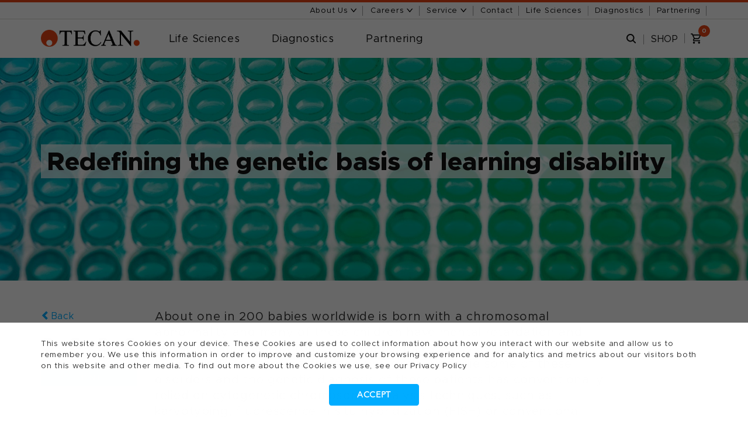

--- FILE ---
content_type: text/css
request_url: https://www.tecan.com/hubfs/hub_generated/template_assets/1/3500415507/1744362537362/template_Meanmenu.min.css
body_size: -61
content:
/*! #######################################################################

	MeanMenu 2.0.7
	--------

	To be used with jquery.meanmenu.js by Chris Wharton (http://www.meanthemes.com/plugins/meanmenu/)

####################################################################### */a.meanmenu-reveal{display:none}.mean-container .mean-bar{background:#fff;float:left;padding:10px 0;position:relative;width:100%;z-index:999999}.mean-container a.meanmenu-reveal{color:#333;cursor:pointer;display:block;font-family:Proxima Nova Soft W03 Reg;font-size:16px;font-size:1px;font-weight:700;height:22px;line-height:22px;padding:13px 13px 11px;position:absolute;right:0;text-decoration:none;text-indent:-9999em;top:0;width:22px;z-index:99999}.mean-container a.meanmenu-reveal span{background:#333;display:block;height:3px;margin-top:3px}.mean-container .mean-nav{background:#fff;float:left;width:100%}.mean-container .mean-nav ul{display:block;list-style-type:none;margin:0;padding:0;width:100%}.mean-container .mean-nav ul li{float:left;padding-right:0;position:relative;width:96%}.mean-container .mean-nav ul li a{border-top:1px solid #111;color:#111;display:block;float:left;margin:0;padding:10px 5px;text-align:left;text-decoration:none;text-transform:uppercase;width:100%}.mean-container .mean-nav ul li li a:hover{color:#e84e0e;font-weight:400!important}.mean-container .mean-nav ul li.mean-last a{border-bottom:none;margin-bottom:0}.mean-container .mean-nav ul li a.mean-expand{background:rgba(0,0,0,.1);border:none!important;border-bottom:1px solid rgba(0,0,0,0,.2)!important;border-left:1px solid rgba(0,0,0,.4)!important;font-weight:700;height:32px;margin-top:1px;padding:12px!important;position:absolute;right:0;text-align:center;top:0;width:26px;z-index:2}.mean-container .mean-nav ul li a.mean-expand:hover{background:rgba(0,0,0,.1)}.mean-container .mean-push{clear:both;float:left}.mean-container .mean-push,.mean-nav .wrapper{margin:0;padding:0;width:100%}.mean-container .mean-bar,.mean-container .mean-bar *{-webkit-box-sizing:content-box;-moz-box-sizing:content-box;box-sizing:content-box}.mean-remove{display:none!important}.mean-container .mean-nav ul li li a.mean-expand{height:17px;width:20px}.mean-nav .container{padding:0 3px}

--- FILE ---
content_type: text/css
request_url: https://www.tecan.com/hubfs/hub_generated/template_assets/1/36281592886/1744362609734/template_tecan-share.min.css
body_size: 966
content:
.fix-me{margin-top:-1px}.blog-content .social-listing{display:block;margin-left:0!important;min-height:20px;text-align:center;width:165px}.blog-content .social-listing .back{border-bottom:3px solid #eee;display:block;float:none;position:relative;user-select:none;width:100%}.blog-content .social-listing .sharing-title{color:#aaa;font-size:14px;line-height:20px;padding:14px 6px 6px;text-transform:uppercase;user-select:none;white-space:normal}.blog-content .social-listing .addthis_toolbox,.blog-content .social-listing .sharing-title{display:block;float:none;text-align:center;width:100%}.blog-content .social-listing .addthis_toolbox ul{float:none;font-size:0;list-style:none;margin:0;padding:0}.blog-content .social-listing .addthis_toolbox ul:after,.blog-content .social-listing .addthis_toolbox ul:before{content:" ";display:table}.blog-content .social-listing .addthis_toolbox ul:after{clear:both}.blog-content .social-listing .addthis_toolbox ul img{display:none!important}.blog-content .social-listing .addthis_toolbox ul .toolbox-item{display:inline-block;float:left;font-size:0;list-style:none;margin:0 0 16px;padding:0;position:relative;user-select:none}.blog-content .social-listing .addthis_toolbox ul .toolbox-item a{transition:all 333ms ease-in-out;user-select:none}.blog-content .social-listing .addthis_toolbox ul .toolbox-item a:hover{opacity:1}.blog-content .social-listing .addthis_toolbox ul .toolbox-item a[href*="{URL}"]{pointer-events:none}.blog-content .social-listing .addthis_toolbox ul .toolbox-item:hover{opacity:1!important}.blog-content .social-listing .addthis_toolbox ul .toolbox-item:hover a,.blog-content .social-listing .addthis_toolbox ul .toolbox-item:hover:before{opacity:.5;transition:all 333ms ease-in-out}.blog-content .social-listing .addthis_toolbox ul .toolbox-item .at-icon-wrapper,.blog-content .social-listing .addthis_toolbox ul .toolbox-item svg{display:none!important}.blog-content .social-listing .addthis_toolbox ul .toolbox-item.item-email,.blog-content .social-listing .addthis_toolbox ul .toolbox-item.item-facebook,.blog-content .social-listing .addthis_toolbox ul .toolbox-item.item-linkedin,.blog-content .social-listing .addthis_toolbox ul .toolbox-item.item-twitter{background:transparent;height:32px;overflow:hidden;width:24px}.blog-content .social-listing .addthis_toolbox ul .toolbox-item.item-email:before,.blog-content .social-listing .addthis_toolbox ul .toolbox-item.item-facebook:before,.blog-content .social-listing .addthis_toolbox ul .toolbox-item.item-linkedin:before,.blog-content .social-listing .addthis_toolbox ul .toolbox-item.item-twitter:before{background-position:0 0;background:url(https://www.tecan.com/hubfs/page_images/assets/tecan-social-icons-hq.png) no-repeat -9999px -9999px;background-size:168px 96px;content:" ";height:100%;height:24px;left:0;max-height:24px;max-width:24px;pointer-events:none;position:absolute;top:0;transition:all 333ms ease-in-out;width:100%;width:24px}.blog-content .social-listing .addthis_toolbox ul .toolbox-item.item-email+.toolbox-item,.blog-content .social-listing .addthis_toolbox ul .toolbox-item.item-facebook+.toolbox-item,.blog-content .social-listing .addthis_toolbox ul .toolbox-item.item-linkedin+.toolbox-item,.blog-content .social-listing .addthis_toolbox ul .toolbox-item.item-twitter+.toolbox-item{margin-left:12px}.blog-content .social-listing .addthis_toolbox ul .toolbox-item.item-email>a,.blog-content .social-listing .addthis_toolbox ul .toolbox-item.item-facebook>a,.blog-content .social-listing .addthis_toolbox ul .toolbox-item.item-linkedin>a,.blog-content .social-listing .addthis_toolbox ul .toolbox-item.item-twitter>a{display:block;float:none;height:100%;left:0;position:absolute;top:0;width:100%}.blog-content .social-listing .addthis_toolbox ul .toolbox-item.item-facebook:before{background-position:-72px 0}.blog-content .social-listing .addthis_toolbox ul .toolbox-item.item-twitter:before{background-position:-48px 0}.blog-content .social-listing .addthis_toolbox ul .toolbox-item.item-linkedin:before{background-position:0 0}.blog-content .social-listing .addthis_toolbox ul .toolbox-item.item-email:before{background-position:-24px 0}.blog-content .social-listing .addthis_toolbox ul .toolbox-item.item-email+.item-print,.blog-content .social-listing .addthis_toolbox ul .toolbox-item.item-email+.item-subscribe{border-top:3px solid #eee;margin-top:2px;padding-top:16px}.blog-content .social-listing .addthis_toolbox ul .toolbox-item.item-print{clear:both;display:block;font-size:13px;line-height:18px;margin-left:0!important;position:relative;width:100%}.blog-content .social-listing .addthis_toolbox ul .toolbox-item.item-print a{background:#aaa;border-radius:4px;color:#fff;display:block;margin:0;padding:6px;text-align:center;text-transform:uppercase;width:100%}.blog-content .social-listing .addthis_toolbox ul .toolbox-item.item-subscribe{background-color:#00acff!important;border:0;border-radius:4px;box-sizing:border-box!important;display:block;font-size:13px;left:auto;line-height:18px;margin:0;max-height:30px;padding:6px 10px!important;position:relative;right:auto;top:auto;width:100%}.blog-content .social-listing .addthis_toolbox ul .toolbox-item.social{display:block;margin:0 11.5px!important}@media(min-width:991px){.blog-content .social-listing .addthis_toolbox ul .toolbox-item.social:first-child{margin-left:0!important}.blog-content .social-listing .addthis_toolbox ul .toolbox-item.item-email{margin-right:0!important}}.blog-content .social-listing .addthis_toolbox ul .toolbox-item a{color:#fff!important;text-transform:uppercase}.blog-content .social-listing .addthis_toolbox ul .toolbox-item.item-subscribe .hs-cta-wrapper{display:block;float:none;width:100%}.blog-content .social-listing .addthis_toolbox ul .toolbox-item.item-subscribe .hs-cta-wrapper .hs-cta-node{display:block;text-align:center;width:100%}.blog-content .social-listing .addthis_toolbox ul .toolbox-item.item-subscribe{margin-bottom:16px}.blog-content .social-listing .addthis_toolbox ul .toolbox-item.item-subscribe .hs-cta-wrapper a.cta_button{border:0;box-sizing:border-box!important;font-size:13px;height:30px;left:auto;line-height:18px;margin:0;max-height:30px;min-height:30px;padding:6px 10px!important;position:relative;right:auto;top:auto;width:100%}@media only screen and (max-width:1199px){.blog-content .social-listing{display:block;width:132px}.blog-content .social-listing .addthis_toolbox ul .toolbox-item.item-email,.blog-content .social-listing .addthis_toolbox ul .toolbox-item.item-facebook,.blog-content .social-listing .addthis_toolbox ul .toolbox-item.item-linkedin,.blog-content .social-listing .addthis_toolbox ul .toolbox-item.item-twitter{height:24px;width:28px}.blog-content .social-listing .addthis_toolbox ul .toolbox-item.item-email+.toolbox-item,.blog-content .social-listing .addthis_toolbox ul .toolbox-item.item-facebook+.toolbox-item,.blog-content .social-listing .addthis_toolbox ul .toolbox-item.item-linkedin+.toolbox-item,.blog-content .social-listing .addthis_toolbox ul .toolbox-item.item-twitter+.toolbox-item{margin-left:4px}}@media screen and (min-width:992px){.blog-content .fix-me.fixed{position:relative!important;top:auto!important}.blog-content .fix-me.fixed-desktop,.blog-content .fix-me.fixed.fixed-desktop{position:fixed!important;top:90px!important;z-index:-1}.blog-content .fix-me .social-listing .back+.addthis_toolbox{margin-top:14px}}@media only screen and (max-width:768px){section.main-content{padding-top:5%!important}}@media only screen and (max-width:991px){.blog-content .fix-me.listing-fixed{background:#fff;border-bottom:1px solid #eee;border-top:1px solid #eee;left:0;padding-left:15px;padding-right:15px;position:fixed!important;top:79px;width:100%;z-index:99999}.blog-content .fix-me.listing-fixed .social-listing{margin-left:auto!important;margin-right:auto!important;max-width:720px}.blog-content .social-listing{align-items:normal;display:flex;flex-direction:row;justify-content:normal;padding:14px 0 10px;width:auto}.blog-content .social-listing .back{border:0;line-height:34px;padding:0!important;text-align:left;white-space:nowrap;width:66px}.blog-content .social-listing .sharing-title{display:none}.blog-content .social-listing .addthis_toolbox{flex:auto}.blog-content .social-listing .addthis_toolbox ul{align-items:center;display:flex;flex:auto;flex-direction:row;justify-content:flex-end;text-align:right;width:auto}.blog-content .social-listing .addthis_toolbox ul .toolbox-item{margin-bottom:0!important;margin-left:10px!important;order:50}.blog-content .social-listing .addthis_toolbox ul .toolbox-item.item-email+.item-print,.blog-content .social-listing .addthis_toolbox ul .toolbox-item.item-email+.item-subscribe{border:0;margin-top:0;padding-top:0}.blog-content .social-listing .addthis_toolbox ul .toolbox-item.item-print:before{background-position:-120px 0;opacity:.5;transform:scale(.75)}.blog-content .social-listing .addthis_toolbox ul .toolbox-item.item-subscribe{max-width:196px;width:auto}.blog-content .social-listing .addthis_toolbox ul .toolbox-item.item-print{margin-right:2px;order:1;width:auto}.blog-content .social-listing .addthis_toolbox ul .toolbox-item.item-subscribe{order:2}.col-md-2.col-sm-12.txt--center.hidden-print{height:auto!important}}@media only screen and (max-width:480px){.blog-content .social-listing .back .glyphicon{color:#00acff}.blog-content .social-listing .back{width:48px}.blog-content .social-listing .addthis_toolbox{padding:0!important}.blog-content .social-listing .addthis_toolbox ul{align-items:center;flex-wrap:wrap;justify-content:flex-end;padding-left:5px}.blog-content .social-listing .addthis_toolbox ul .toolbox-item.item-email,.blog-content .social-listing .addthis_toolbox ul .toolbox-item.item-facebook,.blog-content .social-listing .addthis_toolbox ul .toolbox-item.item-linkedin,.blog-content .social-listing .addthis_toolbox ul .toolbox-item.item-twitter{height:30px;width:26px}.blog-content .social-listing .addthis_toolbox ul .toolbox-item.item-email+.item-print,.blog-content .social-listing .addthis_toolbox ul .toolbox-item.item-email+.item-subscribe{border:0;margin-top:0;max-width:100px;padding-top:0}.blog-content .social-listing .addthis_toolbox ul .toolbox-item.item-subscribe{max-width:196px;overflow:hidden;text-overflow:ellipsis;white-space:nowrap}}@media only screen and (max-width:400px){.blog-content .social-listing .addthis_toolbox ul .toolbox-item{margin-left:5px!important}}

--- FILE ---
content_type: text/css
request_url: https://api.searchiq.co/api/css/fd7330441bbe21d77a0402b1745b0ffb/custom.css?v=latest&cb=6936770
body_size: 1014
content:
#siq_mobile .siq_searchicon{background-color:#ffffff}
body #siq_search_results .siq_searchForm .siq_searchWrapper .siq_searchTop .siq_searchInner .siq_searchBox{background-color:#ffffff;}
body #siq_search_results .srch-poweredbysiq div, body #siq_search_results .srch-poweredbysiq a, .siq-result-sponsored-disclaimer-info span, .siq-result-sponsored-ad span{color: #aaaaaa}
body #siq_search_results .search-results-row, body #siq_search_results .search-sponsored-row,#siq_search_results div.siq-prodfacet-contR div.siq-prdrslts-row div.siq-prdrslts-box,.siq-result-sponsored-row a{background-color:#ffffff}
body #siq_search_results .search-results-R div.search-results-title a, body #siq_search_results .siq-ads h2.srch-sponsored-title a, #siq_search_results div.siq-prodfacet-contR div.siq-prdrslts-row div.siq-prdrslts-box a.siq-prdbx div.siq-prdtls h3,.siq-result-sponsored-detail-title h3{color:#00acff}
body #siq_search_results .search-results-R .sr-R-cont div, body #siq_search_results .siq-ads .srch-sponsored-R-cont p, .siq-result-sponsored-detail-description p{color:#666666}
body #siq_search_results .search-results-R .sr-R-categories ul li{background-color:#ffffff}
body #siq_search_results .search-results-R .sr-R-tags ul li{color:#7a7a7a}
body #siq_search_results ._siq_pagination span.current{background-color:#ffffff;color:#666666;border-color:#ffffff}
body #siq_search_results ._siq_pagination a{background-color:#ffffff;color:#666666;border-color:#ffffff}
body #siq_search_results ._siq_pagination span.disabled{background-color:#ffffff;color:#666666;border-color:#ffffff}
.siq-result-sponsored-thumbnail{display:none;}
body .holdResults._siq_main_searchbox .searchWrapperLabel, body .holdResults._siq_main_searchbox ul, body .holdResults._siq_main_searchbox ul li.sectionHead, body .holdResults._siq_main_searchbox ul li.sectionHead:hover, body .holdResults._siq_main_searchbox ul li.no-result, body .holdResults._siq_main_searchbox ul li.no-record, body .holdResults._siq_main_searchbox ul li.no-result, body .holdResults._siq_main_searchbox ul li.no-record:hover,body .holdResults._siq_main_searchbox .siq-blogrfct-cont,body .holdResults._siq_main_searchbox .siq-blogrfct-cont .siq-blogrfct-srchmain li, .siq-autocomplete-layout-wrapper, .siq-autocomplete-layout-wrapper .siq-autocomplete-container {background-color:#ffffff!important}
body .holdResults._siq_main_searchbox .searchWrapperLabel, body .holdResults._siq_main_searchbox ul li.sectionHead h3, body .holdResults._siq_main_searchbox ul .siq-powered-by, body .holdResults._siq_main_searchbox ul .siq-powered-by a,body .holdResults._siq_main_searchbox .siq-blogrfct-srchmain li.siq-tabswrp li.siq-autab-lnk,body div.holdResults._siq_main_searchbox .siq-blogrfct-srchmain ul li.sectionHead h3,body div.holdResults._siq_main_searchbox .siq-blogrfct-srchmain ul li.sectionHead h3:hover, .siq-autocomplete-layout-wrapper .siq-ac-section-title span{color:#ffffff!important}
body .holdResults._siq_main_searchbox ul li .resultsMore, body #siq_search_results .siq_searchForm .siq_searchWrapper .holdResults ul li.sectionHead h3 .resultsMore,body .holdResults._siq_main_searchbox .siq-tabcontent ul li .resultsMore,.siq-autocomplete-layout-wrapper .siq-ac-footer span{color:#b7b7b7!important}
body #siq_search_results .siq_searchForm .siq_searchWrapper .holdResults ul li a h3, body .holdResults._siq_main_searchbox ul li a h3,body ._siq_main_searchbox .siq-blogrfct-srchmain .siq-tabswrp ul li.siq-autocomplete h3,.siq-autocomplete-layout-wrapper .siq-ac-search-item-text p{color:#00acff!important}
body .holdResults._siq_main_searchbox ul li a em, body #siq_search_results .siq_searchForm .siq_searchWrapper .holdResults ul li a em,body ._siq_main_searchbox .siq-blogrfct-srchmain .siq-tabswrp ul li.siq-autocomplete a em,.siq-autocomplete-layout-wrapper .siq-ac-search-item-text p em{color:#00acff!important}
body ._siq_main_searchbox .siq_resultLeft.no-image .no-img,body #siq_search_results .siq_resultLeft.no-image .no-img,body ._siq_main_searchbox .siq_resultLeft.has-image img,body .holdResults._siq_main_searchbox ul li.siq-tabswrp ul li.siq-autocomplete a .siq_resultLeft.no-image span,body .holdResults._siq_main_searchbox ul li.siq-tabswrp ul li.siq-autocomplete a .siq_resultLeft.has-image img,.siq-autocomplete-layout-wrapper .siq-ac-search-row-item-icon img,.siq-autocomplete-layout-wrapper .siq-ac-search-row-item-icon.no-image{background-color:#d9d9d9!important}
body #siq_search_results .siq_searchForm .siq_searchWrapper .holdResults ul li.siq-autocomplete:hover, body #siq_search_results .siq_searchForm .siq_searchWrapper .holdResults ul li.siq-autocomplete.highlighted, body .holdResults._siq_main_searchbox ul li.siq-autocomplete:hover, body .holdResults._siq_main_searchbox ul li.siq-autocomplete.highlighted,.siq-autocomplete-layout-wrapper .siq-ac-search-result-row a:hover,.siq-autocomplete-layout-wrapper .siq-ac-search-result-row a.siq-ac-item-active{background-color:#f9f9f9!important}
body #siq_search_results .siq_searchForm .siq_searchWrapper .holdResults ul li:hover a h3, body #siq_search_results .siq_searchForm .siq_searchWrapper .holdResults ul li.highlighted a h3, body .holdResults._siq_main_searchbox ul li:hover a h3, body .holdResults._siq_main_searchbox ul li.highlighted a h3,body ._siq_main_searchbox .siq-blogrfct-srchmain .siq-tabswrp ul li.siq-autocomplete:hover h3,body ._siq_main_searchbox .siq-blogrfct-srchmain .siq-tabswrp ul li.siq-autocomplete.highlighted h3,.siq-autocomplete-layout-wrapper .siq-ac-search-result-row a:hover .siq-ac-search-item-text p,.siq-autocomplete-layout-wrapper .siq-ac-search-result-row a.siq-ac-item-active .siq-ac-search-item-text p{color:#e84e0b!important}
body #siq_search_results .siq_searchForm .siq_searchWrapper .holdResults ul li:hover .siq_resultLeft.no-image .no-img,body #siq_search_results .siq_searchForm .siq_searchWrapper .holdResults ul li.highlighted .siq_resultLeft.no-image .no-img,body .holdResults._siq_main_searchbox ul li:hover .siq_resultLeft.no-image .no-img,body .holdResults._siq_main_searchbox ul li.highlighted .siq_resultLeft.no-image .no-img,body .holdResults._siq_main_searchbox ul li.siq-tabswrp ul li.siq-autocomplete:hover a .siq_resultLeft.no-image span,body .holdResults._siq_main_searchbox ul li.siq-tabswrp ul li.siq-autocomplete:hover a .siq_resultLeft.has-image img,body .holdResults._siq_main_searchbox ul li.siq-tabswrp ul li.siq-autocomplete.highlighted a .siq_resultLeft.no-image span,body .holdResults._siq_main_searchbox ul li.siq-tabswrp ul li.siq-autocomplete.highlighted a .siq_resultLeft.has-image img,.siq-autocomplete-layout-wrapper .siq-ac-search-result-row a:hover .siq-ac-search-row-item-icon img,.siq-autocomplete-layout-wrapper .siq-ac-search-result-row a.siq-ac-item-active .siq-ac-search-row-item-icon img,.siq-autocomplete-layout-wrapper .siq-ac-search-result-row a:hover .siq-ac-search-row-item-icon.no-image,.siq-autocomplete-layout-wrapper .siq-ac-search-result-row a.siq-ac-item-active .siq-ac-search-row-item-icon .no-image{background-color:#efeded!important}
#siq_mobile .siq_srchbckdrp{background-color:#ffffff}
#siq_mobile .siq_searchwrap,#siq_mobile .siq_dockwrap{background-color:#f7f7f7}
#siq_mobile .siq_searchfield::-webkit-input-placeholder{color:#bbbbbb!important}#siq_mobile .siq_searchfield::-moz-placeholder{color:#bbbbbb!important}#siq_mobile .siq_searchfield:-moz-placeholder{color:#bbbbbb!important}#siq_mobile .siq_searchfield:-ms-input-placeholder{color:#bbbbbb!important}#siq_mobile input[type=search].siq_searchfield::-webkit-input-placeholder{color:#bbbbbb!important}#siq_mobile input[type=search].siq_searchfield::-moz-placeholder{color:#bbbbbb!important}#siq_mobile input[type=search].siq_searchfield:-moz-placeholder{color:#bbbbbb!important}#siq_mobile input[type=search].siq_searchfield:-ms-input-placeholder{color:#bbbbbb!important}#siq_mobile input[type=search].siq_searchfield:focus::-webkit-input-placeholder{color:#bbbbbb!important}#siq_mobile input[type=search].siq_searchfield:focus::-moz-placeholder{color:#bbbbbb!important}#siq_mobile input[type=search].siq_searchfield:focus:-moz-placeholder{color:#bbbbbb!important}#siq_mobile input[type=search].siq_searchfield:focus:-ms-input-placeholder{color:#bbbbbb!important} #siq_mobile .siq_docksearchtextwrap{color:#bbbbbb!important}


--- FILE ---
content_type: application/javascript
request_url: https://www.tecan.com/hubfs/hub_generated/template_assets/1/4316485150/1744362553276/template_Pr_cs-main.min.js
body_size: 2249
content:
$(document).ready((function(){function handle_tabbed_nav(){var cta_w=$(".tab-fixer .nav--cta").width()+$(".nav--tabbed > li").length+1;$(window).width()>991?$(".nav--tabbed").css("width","calc(100% - "+cta_w+"px)"):$(".nav--tabbed").css("width","100%")}0==$(".nav--cta").length&&($(".nav--tabbed > li").length>3?$(".nav--tabbed").css("width","100%"):$(".stretcher").addClass("stretched")),$(".nav--tabbed").length>0&&(handle_tabbed_nav(),$(window).on("resize",(function(){handle_tabbed_nav(),$(window).width()>767?($(".nav--mobile").removeClass("open").css("display","none"),$(".open.tab-sheet").offset().top>$(window).scrollTop()+$(".nav--mobile").height()&&($(".tab-fixer").css("display","block"),$(".nav--mobile").css("display","none")),$(".custom-header-container-wrapper, .header .main-nav").css("top","0px")):($(".nav--mobile").css("display","block"),$(window).scrollTop()>0&&($(".header .main-nav").css("top","-79px"),$(".nav--mobile").css("top","0"))),$(window).scrollTop()>0&&$(".header .main-nav").css("top","0")}))),$(".nav--tabbed > li").css("width",100/$(".nav--tabbed > li").length+"%"),$(".nav--tabbed > li a").css("width","100%");var getUrlParameter=function(sParam){var sParameterName,i,sURLVariables=decodeURIComponent(window.location.search.substring(1)).split("&");for(i=0;i<sURLVariables.length;i++)if((sParameterName=sURLVariables[i].split("="))[0]===sParam)return void 0===sParameterName[1]||sParameterName[1]};if($(".nav--tabbed > li a, .nav--mobile__list ul > li a").click((function(e){var urlvars;$(".nav--tabbed > li, .nav--mobile__list ul > li").removeClass("active"),$(this).parent().addClass("active"),$(".nav--mobile").removeClass("open"),$(".nav--mobile .glyphicon").removeClass("glyphicon-chevron-up").addClass("glyphicon-chevron-down"),$(".tab-sheet").css("display","none").removeClass("open"),$("#"+$(this).attr("data-attribute")).css("display","block").addClass("open"),$(".usa-rooted").length>0?$(".mobile-toggle__wrap").text($(this).find(".nav--tabbed__label--us").text()):$(".mobile-toggle__wrap").text($(this).find(".nav--tabbed__label--eu").text()),e.preventDefault(),$(window).width()<768&&$("html,body").animate({scrollTop:$("#tab--1").parent().offset().top-65},"slow"),urlvars=getUrlParameter("hs_preview")?"?hs_preview="+getUrlParameter("hs_preview")+"&p="+$(this).parent().attr("data-url-anchor"):"?p="+$(this).parent().attr("data-url-anchor"),window.history.pushState("",$(this).parent().attr("data-url-anchor"),urlvars)})),0==$(".cs-form").length&&($(".nav--tabbed > li").each((function(i){getUrlParameter("p")?-1!==getUrlParameter("p").indexOf("tab--")?($(this).attr("data-url-anchor",$(this).find("a").attr("data-attribute")),$(".nav--mobile__list li:nth-child("+(i+1)+")").attr("data-url-anchor",$(this).find("a").attr("data-attribute")),$("#tab--"+(i+1)).attr("data-url-anchor",$(this).find("a").attr("data-attribute"))):($(this).attr("data-url-anchor",$(this).find(".nav--tabbed__label--eu").text().trim()),$(".nav--mobile__list li:nth-child("+(i+1)+")").attr("data-url-anchor",$(this).find(".nav--tabbed__label--eu").text().trim()),$("#tab--"+(i+1)).attr("data-url-anchor",$(this).find(".nav--tabbed__label--eu").text().trim())):(0==i&&$(this).addClass("active"),$(this).attr("data-url-anchor",$(this).find("a").attr("data-attribute")),$(".nav--mobile__list li:nth-child("+(i+1)+")").attr("data-url-anchor",$(this).find("a").attr("data-attribute")),$("#tab--"+(i+1)).attr("data-url-anchor",$(this).find("a").attr("data-attribute")))})),$(".anchor-holder").text()&&($(".nav--tabbed > li").removeClass("active"),$(".nav--tabbed").find("[data-url-anchor='"+$(".anchor-holder").text()+"']").addClass("active"),$(".usa-rooted").length>0?$(".mobile-toggle__wrap").text($(".nav--tabbed li.active span.nav--tabbed__label--us").text()):$(".mobile-toggle__wrap").text($(".nav--tabbed li.active span.nav--tabbed__label--eu").text()),$(".tab-sheet").css("display","none").removeClass("open"),$(".tab-sheet").each((function(i){$(this).attr("data-url-anchor")==$(".anchor-holder").text()&&$(this).css("display","block").addClass("open")}))),$(".usa-rooted").length>0&&($(".nav--mobile__list, .nav--tabbed").addClass("us-view"),$(".nav--tabbed li .nav--tabbed__label--us:empty, .nav--mobile__list li .nav--tabbed__label--us:empty").each((function(_i){$(this).parent().find(".nav--tabbed__label--eu").css("display","inline-block")})))),$(".read-more, .panel--article-list ul > li > a").each((function(i){if(0==$(this).find(".glyphicon").length)$(this).text($.trim($(this).text())),$(this).append('<span class="glyphicon glyphicon-menu-right"></span>');else{var inner_glyph=$(this).find(".glyphicon").prop("outerHTML");$(this).text($.trim($(this).text())),inner_glyph.indexOf("menu-right")>=0?$(this).append(inner_glyph):$(this).prepend(inner_glyph)}})),$(window).width()>767?$(".nav--tabbed").length&&$(window).on("scroll",(function(){$(window).width()>991?($(".nav--tabbed").offset().top<$(window).scrollTop()+$(".main-nav").height()-15&&$("body").addClass("tabs-stick"),$(".open.tab-sheet").offset().top>$(window).scrollTop()+$(".tab-fixer").height()&&1==$(".tabs-stick").length&&$("body").removeClass("tabs-stick")):($(".nav--tabbed").offset().top<$(window).scrollTop()+$(".main-nav").height()-15&&($(".tab-fixer").css("display","none"),$(".nav--mobile").css("display","block")),$(".open.tab-sheet").offset().top>$(window).scrollTop()+$(".nav--mobile").height()&&($(".tab-fixer").css("display","block"),$(".nav--mobile").css("display","none")))})):$(window).on("scroll",(function(){$(".nav--mobile").is(":visible")>0&&($(window).scrollTop()>0?($(".custom-header-container-wrapper").css("top","-79px"),$(".nav--mobile").css("top","0")):($(".custom-header-container-wrapper").css("top","0"),$(".nav--mobile").css("top","65px")))})),$(".mobile-toggle").click((function(e){$(".nav--mobile").toggleClass("open"),$(this).find(".glyphicon").toggleClass("glyphicon-chevron-down  glyphicon-chevron-up"),e.preventDefault()})),$(".clean-list a").append('<span class="glyphicon glyphicon-menu-right"></span>').addClass("read-more"),$(".btn--back-to-top").click((function(e){$("html,body").animate({scrollTop:0},"slow"),e.preventDefault()})),$(document).on("DOMNodeInserted",(function(e){$.each(e.target.classList,(function(key,value){"cta_button"==value&&$("#"+e.target.id).addClass("fancybox.iframe")}))})),$(".fancybox").live("click",(function(event){console.log("in normal"),event.preventDefault(),$.fancybox(this,{transitionIn:"elastic",transitionOut:"elastic",speedIn:600,speedOut:200,overlayShow:!0,iframe:{preload:!1},helpers:{title:!1}})})),$(".fancybox-extended").live("click",(function(event){console.log("in Extended"),event.preventDefault(),$.fancybox(this,{transitionIn:"elastic",transitionOut:"elastic",speedIn:600,speedOut:200,overlayShow:!0,wrapCSS:"fancybox-extended",width:1170,height:800,"max-width":1200,"max-height":1e3,iframe:{preload:!1},helpers:{title:!1}})})),$(".body-container .hs_cos_wrapper").length>0){$(".panel--download-wrap").unwrap();var collector_count=0;$(".panel--download-wrap").each((function(i){$(this).prev().hasClass("panel--download-wrap")||(collector_count++,$(this).before('<div class="row padding--bottom--xl row padding--bottom--xl download-collector download-collector-'+collector_count+'" />'));var c_html='<div class="col-sm-12 col-md-6">'+$(this).html()+"</div>";$(".download-collector-"+collector_count).append(c_html)})),$(".panel--download-wrap").each((function(i){$(this).remove()}))}function fix_panel_heights(){if($(window).width()>991){var set_h=0;$("*[data-fix-inner-height] > div").each((function(i){$(this).height()>set_h&&(set_h=$(this).height())})),$("*[data-fix-inner-height] > div").css("height",set_h)}else $("*[data-fix-inner-height] > div").css("height","auto")}$("*[data-toggle]").click((function(e){"default"==$(this).attr("data-toggle")?($(this).parent().find(".panel__more-content").fadeToggle(350),toggle_btn($(this))):"download"==$(this).attr("data-toggle")?($(this).toggleClass("glyphicon-plus glyphicon-minus"),$(this).closest(".panel--download").toggleClass("active")):"no-glyphicon"==$(this).attr("data-toggle")&&($(this).closest(".meta").toggleClass("glyphicon-plus glyphicon-minus"),$(this).closest(".panel--download").toggleClass("active")),e.preventDefault()})),$("*[data-flex-content-toggle]").click((function(e){var t=$(this),f=$(this).closest(".hs_cos_wrapper").next(".hs_cos_wrapper").find("*[data-flex-content-target]"),p=$(this).closest(".hs_cos_wrapper > .row");toggle_btn(t),f.is(":hidden")&&(t.addClass("active"),p.addClass("grey--light")),f.slideToggle(750,(function(){f.is(":hidden")&&(t.removeClass("active"),p.removeClass("grey--light"))})),e.preventDefault()})),$("*[data-flex-content-toggle-neighbour]").click((function(e){$(this).closest(".col-xs-12.col-sm-6.col-md-6").next(".col-xs-12.col-sm-6.col-md-6").length>0&&(_n=$(this).closest(".col-xs-12.col-sm-6.col-md-6").next(".col-xs-12.col-sm-6.col-md-6")),$(this).closest(".col-xs-12.col-sm-6.col-md-6").prev(".col-xs-12.col-sm-6.col-md-6").length>0&&(_n=$(this).closest(".col-xs-12.col-sm-6.col-md-6").prev(".col-xs-12.col-sm-6.col-md-6"));var t=_n.parent().find("*[data-flex-content-toggle]");console.dir(_n),console.dir(t);var f=t.closest(".hs_cos_wrapper").next(".hs_cos_wrapper").find("*[data-flex-content-target]"),p=t.closest(".hs_cos_wrapper > .row");toggle_btn(t),f.is(":hidden")&&(t.addClass("active"),p.addClass("grey--light")),f.slideToggle(750,(function(){f.is(":hidden")&&(t.removeClass("active"),p.removeClass("grey--light"))})),e.preventDefault()})),$("*[data-fix-inner-height]").length>0&&(fix_panel_heights(),$(window).on("resize",(function(){fix_panel_heights()}))),$(".hs-breadcrumb-menu a").each((function(i){"javascript:;"!=$(this).attr("href")&&"#"!=$(this).attr("href")&&$(this).attr("href")||$(this).addClass("hs-breadcrumb-passive")}));var _ft=0;if(window.addEventListener&&window.addEventListener("message",(function(event){if("hsFormCallback"===event.data.type&&"onFormSubmitted"===event.data.eventName){if(_ft%2==0){var _form=event.data.id;ga("send","event","Form","Submit",_form)}_ft++}})),$(".who-banner h1").each((function(_i){var _bt=$(".who-banner h1").html();_bt=_bt.replace("®","<sup>®</sup>"),$(".who-banner h1").html(_bt),setTimeout((function(){$(".who-banner h1 sup").addClass("shown")}),350)})),getUrlParameter("locale")){var _l=getUrlParameter("locale");if("ZH"==_l)var _c="ZH:tecan.cn";else if("JA"==_l)_c="JA:tecan.co.jp";else if("FR"==_l)_c="FR:tecan.fr";else if("PT"==_l)_c="PT:tecan.pt";else if("ES"==_l)_c="ES:tecan.es";else if("IT"==_l)_c="IT:tecan.it";else if("DE"==_l)_c="DE:tecan.de";var host_name=window.location.hostname,domain_name=host_name.substring(host_name.lastIndexOf(".",host_name.lastIndexOf(".")-1)+1);console.log("set cookie to:"+_c),Cookies.set("hs_lang_switcher_choice",_c,{domain:domain_name,secure:!0})}}));
//# sourceURL=https://cdn2.hubspot.net/hub/1390106/hub_generated/template_assets/4316485150/1671459522289/Coded_files/Custom/page/web_page_basic/Pr_cs-main.js

--- FILE ---
content_type: text/javascript; charset=UTF-8
request_url: https://js-eu1.hs-banner.com/v2/1390106/banner.js
body_size: 57737
content:
var _hsp = window['_hsp'] = window['_hsp'] || [];
_hsp.push(['setBannerSettings', {"dev.shop.tecan.com":[{"id":214708,"portalId":1390106,"label":"EU UK CH-new","enabled":true,"configuration":{"allUrlsAndLocations":false,"path":null,"targetedCountries":["AT","BE","BG","CH","CY","CZ","DE","DK","EE","ES","FI","FR","GB","GR","HR","HU","IE","IT","LT","LU","LV","MT","NL","PL","PT","RO","SE","SI","SK"],"targetedRegions":[]},"policy":{"type":4,"text":{"notification":"<p><strong>This website uses Cookies.</strong></p><p></p><p>We use Cookies that are necessary to run this website. Additionally, you can consent to the use of further Cookies, set by Tecan and third parties. These additional Cookies are used to improve and customize your browsing experience, to provide social media features and to analyze our website-traffic. If you want to find out more about the Cookies we use, please see our <a href=\"https://www.tecan.com/terms-of-use-privacy-and-cookies-policy?p=tab--3\" rel=\"nofollow\" target=\"_blank\">Cookies Policy</a>.</p>","acceptLabel":"Accept","declineLabel":"Decline All","disclaimer":"If you select “Decline all”, only necessary Cookies will be used, including one single Cookie that allows us to remember your preference not to be tracked. By selecting “Accept”, necessary Cookies will be set and you consent to the use of all non-essential Cookies. By clicking on “Settings”, you can individualize your Cookie selection. You can always change this selection in the footer of the page by clicking on “Cookie Settings”.","modalText":{"acceptAllLabel":"Accept","cookieSettingsLabel":"Settings","saveSettingsLabel":"Save settings","introduction":{"description":"<p>A Cookie is a small piece of text that is sent to your web browser when you visit a website and have provided the respective consent. Cookies are used by many websites and can do several things, e.g. remembering your preferences, recording what you have put in your shopping basket, and counting the number of people looking at a website.</p><p>We respect your right to privacy. Therefore, you can choose what category of Cookies you want to allow on your device. Click on the different category headings to find out more about each category of Cookies we use on our website.</p><p>You can consent to the different categories of non-essential Cookies by switching on the respective bar (if the bar is blue, you have given your consent to the respective Cookies).</p>","label":"About Cookies","toggleLabel":null},"categories":{"necessary":{"description":"<p>These Cookies are necessary for the website to function properly. Therefore, the placement of these Cookies is exempted from the consent requirement and it is not possible to disable the Cookies under “Cookies Settings”. Some Necessary Cookies are only set when you have carried out a specific action that requires a Cookie for the request to be carried out. Insofar as the information has a personal reference we process your personal data based on our legitimate interests in providing you our website and ensuring data security according to Article 6(1)(f) GDPR.</p>","label":"Necessary","toggleLabel":"Always active"},"analytics":{"description":"<p>Analytics Cookies allow us to see how our website visitors interact with our website. In particular, we will be able to count visits and traffic sources (i.e. this information allows us to evaluate which pages are the most and which are the least visited). This data helps us to measure and improve the performance of our website. By enabling these Cookies we will be able to anonymously track your journey on our website.</p>","label":"Analytics","toggleLabel":null},"advertisement":{"description":"<p>Advertisement Cookies are used by us and third-parties to enhance your browsing experience. These Cookies help us in multiple ways, such as remembering the ads you have viewed previously, tracking your interactions with ads and subsequent purchases, and presenting you with more personalized advertisements. They enable us to tailor ad content based on your interests derived from your social media engagement and website browsing history. If you do not allow these Cookies, you will experience less targeted advertising.</p>","label":"Advertisement","toggleLabel":null},"functionality":{"description":"<p>These Cookies enable the website to provide enhanced functionality and personalization. Functionality Cookies enable a website to remember information that changes the way the website behaves or looks, like your preferred language or the region that you are in. They may be set by us or by third party providers whose services we have added to our pages. If you do not allow these Cookies, then some or all of these services may not function properly.</p>","label":"Functionality","toggleLabel":null}}}}},"legacyCustomization":{"position":1,"accentColor":"#00acff","showCloseButton":false},"gpcSettings":{"enabled":false,"notificationText":""}},{"id":214709,"portalId":1390106,"label":"NON EU UK CH ","enabled":true,"configuration":{"allUrlsAndLocations":false,"path":null,"targetedCountries":["AD","AE","AF","AG","AI","AL","AM","AN","AO","AQ","AR","AS","AU","AW","AX","AZ","BA","BB","BD","BF","BH","BI","BJ","BL","BM","BN","BO","BQ","BR","BS","BT","BV","BW","BY","BZ","CA","CC","CD","CF","CG","CI","CK","CL","CM","CN","CO","CR","CU","CV","CW","CX","DJ","DM","DO","DZ","EC","EG","EH","ER","ET","FJ","FK","FM","FO","GA","GD","GE","GF","GG","GH","GI","GL","GM","GN","GP","GQ","GS","GT","GU","GW","GY","HK","HM","HN","HT","IC","ID","IL","IM","IN","IO","IQ","IR","IS","JE","JM","JO","JP","KE","KG","KH","KI","KM","KN","KP","KR","KW","KY","KZ","LA","LB","LC","LK","LR","LS","LY","MA","MC","MD","ME","MF","MG","MH","MK","ML","MM","MN","MO","MP","MQ","MR","MS","MU","MV","MW","MX","MY","MZ","NA","NC","NE","NF","NG","NI","NO","NP","NR","NU","NZ","OM","PA","PE","PF","PG","PH","PK","PM","PN","PR","PS","PW","PY","QA","RE","RS","RU","RW","SA","SB","SC","SD","SG","SH","SJ","SL","SM","SN","SO","SR","SS","ST","SV","SX","SY","SZ","TC","TD","TF","TG","TH","TJ","TK","TL","TM","TN","TO","TR","TT","TV","TW","TZ","UA","UG","UM","US","UY","UZ","VA","VC","VE","VG","VI","VN","VU","WF","WS","XK","YE","YT","ZA","ZM","ZW"],"targetedRegions":[]},"policy":{"type":2,"text":{"notification":"<p>This website stores Cookies on your device. These Cookies are used to collect information about how you interact with our website and allow us to remember you. We use this information in order to improve and customize your browsing experience and for analytics and metrics about our visitors both on this website and other media. To find out more about the Cookies we use, see our Privacy Policy</p>","acceptLabel":"Accept","declineLabel":"Decline All","disclaimer":"If you select “Decline all”, only necessary Cookies will be used, including one single Cookie that allows us to remember your preference not to be tracked. By selecting “Accept all”, necessary Cookies will be set and you consent to the use of all non-essential Cookies. You can individualize your selection and manage your Cookies preferences under “Cookies Settings”.","modalText":{"acceptAllLabel":"Accept All","cookieSettingsLabel":"Settings","saveSettingsLabel":"Save settings","introduction":{"description":"<p>A Cookie is a small piece of text that is sent to your web browser when you visit a website and have provided the respective consent. Cookies are used by many websites and can do several things, e.g. remembering your preferences, recording what you have put in your shopping basket, and counting the number of people looking at a website.</p><p>We respect your right to privacy. Therefore, you can choose what category of Cookies you want to allow on your computer. Click on the different category headings to find out more about each category of Cookies we use on our website.</p><p>You can consent to the different categories of non-essential Cookies by switching on the respective bar (if the bar is green, you have given your consent to the respective Cookies).</p><p>Do you want to change your Cookies Settings (i.e. give, refuse, withdraw consent)? Please use the link provided in our Cookie Policy or select “Cookies Settings&quot;</p>","label":"About Cookies","toggleLabel":null},"categories":{"necessary":{"description":"<p>These Cookies are necessary for the website to function properly. Therefore, the placement of these Cookies is exempted from the consent requirement and it is not possible to disable the Cookies under “Cookies Settings”. Some Necessary Cookies are only set when you have carried out a specific action that requires a Cookie for the request to be carried out. Insofar as the information has a personal reference we process your personal data based on our legitimate interests in providing you our website and ensuring data security according to Article 6(1)(f) GDPR.</p>","label":"Necessary","toggleLabel":"Always active"},"analytics":{"description":"<p>Analytics Cookies allow us to see how our website visitors interact with our website. In particular, we will be able to count visits and traffic sources (i.e. this information allows us to evaluate which pages are the most and which are the least visited). This data helps us to measure and improve the performance of our website. By enabling these Cookies we will be able to anonymously track your journey on our website.</p>","label":"Analytics","toggleLabel":null},"advertisement":{"description":"<p>Advertisement Cookies are used by us and third-parties to enhance your browsing experience. These cookies help us in multiple ways, such as remembering the ads you have viewed previously, tracking your interactions with ads and subsequent purchases, and presenting you with more personalized advertisements. They enable us to tailor ad content based on your interests derived from your social media engagement and website browsing history. If you do not allow these Cookies, you will experience less targeted advertising.</p>","label":"Advertisement","toggleLabel":null},"functionality":{"description":"<p>These Cookies enable the website to provide enhanced functionality and personalization. Functionality Cookies enable a website to remember information that changes the way the website behaves or looks, like your preferred language or the region that you are in. They may be set by us or by third party providers whose services we have added to our pages. If you do not allow these Cookies, then some or all of these services may not function properly.</p>","label":"Functionality","toggleLabel":null}}}}},"legacyCustomization":{"position":1,"accentColor":"#00acff","showCloseButton":false},"gpcSettings":{"enabled":false,"notificationText":""}}],"diagnostics.tecan.co.jp":[{"id":214710,"portalId":1390106,"label":"EU UK CH","enabled":true,"configuration":{"allUrlsAndLocations":false,"path":null,"targetedCountries":["AT","BE","BG","CH","CY","CZ","DE","DK","EE","ES","FI","FR","GB","GR","HR","HU","IE","IT","LI","LT","LU","LV","MT","NL","PL","PT","RO","SE","SI","SK"],"targetedRegions":[]},"policy":{"type":4,"text":{"notification":"<p><strong>This website uses Cookies.</strong></p><p>We use Cookies that are necessary to run this website. Additionally, you can consent to the use of further Cookies, set by Tecan and third parties. These additional Cookies are used to improve and customize your browsing experience, to provide social media features and to analyze our website-traffic. If you want to find out more about the Cookies we use, please see our <a href=\"https://www.tecan.com/terms-of-use-privacy-and-cookies-policy?p=tab--3\" rel=\"nofollow\" target=\"_blank\">Cookies Policy</a>.</p>","acceptLabel":"Accept","declineLabel":"Decline All","disclaimer":"If you select “Decline all”, only necessary Cookies will be used, including one single Cookie that allows us to remember your preference not to be tracked. By selecting “Accept”, necessary Cookies will be set and you consent to the use of all non-essential Cookies. By clicking on “Settings”, you can individualize your Cookie selection. You can always change this selection in the footer of the page by clicking on “Cookie Settings”.","modalText":{"acceptAllLabel":"Accept","cookieSettingsLabel":"Settings","saveSettingsLabel":"Save settings","introduction":{"description":"<p>A Cookie is a small piece of text that is sent to your web browser when you visit a website and have provided the respective consent. Cookies are used by many websites and can do several things, e.g. remembering your preferences, recording what you have put in your shopping basket, and counting the number of people looking at a website.</p><p>We respect your right to privacy. Therefore, you can choose what category of Cookies you want to allow on your device. Click on the different category headings to find out more about each category of Cookies we use on our website.</p><p>You can consent to the different categories of non-essential Cookies by switching on the respective bar (if the bar is blue, you have given your consent to the respective Cookies).</p>","label":"About Cookies","toggleLabel":null},"categories":{"necessary":{"description":"<p>These Cookies are necessary for the website to function properly. Therefore, the placement of these Cookies is exempted from the consent requirement and it is not possible to disable the Cookies under “Cookies Settings”. Some Necessary Cookies are only set when you have carried out a specific action that requires a Cookie for the request to be carried out. Insofar as the information has a personal reference we process your personal data based on our legitimate interests in providing you our website and ensuring data security according to Article 6(1)(f) GDPR.</p>","label":"Necessary","toggleLabel":"Always active"},"analytics":{"description":"<p>Analytics Cookies allow us to see how our website visitors interact with our website. In particular, we will be able to count visits and traffic sources (i.e. this information allows us to evaluate which pages are the most and which are the least visited). This data helps us to measure and improve the performance of our website. By enabling these Cookies we will be able to anonymously track your journey on our website.</p>","label":"Analytics","toggleLabel":null},"advertisement":{"description":"<p>Advertisement Cookies are used by us and third-parties to enhance your browsing experience. These Cookies help us in multiple ways, such as remembering the ads you have viewed previously, tracking your interactions with ads and subsequent purchases, and presenting you with more personalized advertisements. They enable us to tailor ad content based on your interests derived from your social media engagement and website browsing history. If you do not allow these Cookies, you will experience less targeted advertising.</p>","label":"Advertisement","toggleLabel":null},"functionality":{"description":"<p>These Cookies enable the website to provide enhanced functionality and personalization. Functionality Cookies enable a website to remember information that changes the way the website behaves or looks, like your preferred language or the region that you are in. They may be set by us or by third party providers whose services we have added to our pages. If you do not allow these Cookies, then some or all of these services may not function properly.</p>","label":"Functionality","toggleLabel":null}}}}},"legacyCustomization":{"position":1,"accentColor":"#00acff","showCloseButton":false},"gpcSettings":{"enabled":false,"notificationText":""}},{"id":214711,"portalId":1390106,"label":"NON EU UK CH","enabled":true,"configuration":{"allUrlsAndLocations":false,"path":null,"targetedCountries":["AD","AE","AF","AG","AI","AL","AM","AN","AO","AQ","AR","AS","AU","AW","AX","AZ","BA","BB","BD","BF","BH","BI","BJ","BL","BM","BN","BO","BQ","BR","BS","BT","BV","BW","BY","BZ","CA","CC","CD","CF","CG","CI","CK","CL","CM","CN","CO","CR","CU","CV","CW","CX","DJ","DM","DO","DZ","EC","EG","ER","ET","FJ","FK","FM","FO","GA","GD","GE","GF","GG","GH","GI","GL","GM","GN","GP","GQ","GS","GT","GU","GW","GY","HK","HM","HN","HT","IC","ID","IL","IM","IN","IO","IQ","IR","IS","JE","JM","JO","JP","KE","KG","KH","KI","KM","KN","KP","KR","KW","KY","KZ","LA","LB","LC","LK","LR","LS","LY","MA","MC","MD","ME","MF","MG","MH","MK","ML","MM","MN","MO","MP","MQ","MR","MS","MU","MV","MW","MX","MY","MZ","NA","NC","NE","NF","NG","NI","NO","NP","NR","NU","NZ","OM","PA","PE","PF","PG","PH","PK","PM","PN","PR","PS","PW","PY","QA","RE","RS","RU","RW","SA","SB","SC","SD","SG","SH","SJ","SL","SM","SN","SO","SR","SS","ST","SV","SX","SY","SZ","TC","TD","TF","TG","TH","TJ","TK","TL","TM","TN","TO","TR","TT","TV","TW","TZ","UA","UG","UM","US","UY","UZ","VA","VC","VE","VG","VI","VN","VU","WS","XK","YT","ZA"],"targetedRegions":[]},"policy":{"type":2,"text":{"notification":"<p>This website stores Cookies on your device. These Cookies are used to collect information about how you interact with our website and allow us to remember you. We use this information in order to improve and customize your browsing experience and for analytics and metrics about our visitors both on this website and other media. To find out more about the Cookies we use, see our Privacy Policy</p>","acceptLabel":"Accept","declineLabel":"Decline All","disclaimer":"If you select “Decline all”, only necessary Cookies will be used, including one single Cookie that allows us to remember your preference not to be tracked.  By selecting “Accept all”, necessary Cookies will be set and you consent to the use of all non-essential Cookies. You can individualize your selection and manage your Cookies preferences under “Cookies Settings”.","modalText":{"acceptAllLabel":"Accept All","cookieSettingsLabel":"Cookies settings","saveSettingsLabel":"Save settings","introduction":{"description":"This site uses cookies. We use cookies mainly to improve and analyze your experience on our websites and for marketing purposes. Because we respect your right to privacy, you can choose not to allow some types of cookies. Click on the different category headings to find out more and change your default settings. Blocking some types of cookies may negatively impact your experience on the site and limit the services we are able to provide.","label":"About Cookies","toggleLabel":null},"categories":{"necessary":{"description":"These cookies are necessary for the website to function and cannot be switched off in our systems. They are usually only set in response to actions made by you which amount to a request for services, such as setting your privacy preferences, logging in, or filling in forms. <a href=\"https://knowledge.hubspot.com/reports/what-cookies-does-hubspot-set-in-a-visitor-s-browser#necessary-cookies\" target=\"_blank\" rel=\"noopener\">Learn more about necessary cookies.</a>","label":"Necessary","toggleLabel":"Always active"},"analytics":{"description":"These cookies help us to understand how visitors engage with the website. We may use a set of cookies to collect information and report site usage statistics. In addition to reporting site usage statistics, data collected may also be used, together with some of the advertising cookies described, to help show more relevant ads across the web and to measure interactions with the ads we show. <a href=\"https://knowledge.hubspot.com/reports/what-cookies-does-hubspot-set-in-a-visitor-s-browser#analytics-cookies\" target=\"_blank\" rel=\"noopener\">Learn more about analytics cookies.</a>","label":"Analytics","toggleLabel":null},"advertisement":{"description":"We use cookies to make our ads more engaging and valuable to site visitors. Some common applications of cookies are to select advertising based on what’s relevant to a user; to improve reporting on ad campaign performance; and to avoid showing ads the user has already seen. <a href=\"https://knowledge.hubspot.com/reports/what-cookies-does-hubspot-set-in-a-visitor-s-browser#advertisement-cookies\" target=\"_blank\" rel=\"noopener\">Learn more about advertisement cookies.</a>.","label":"Advertisement","toggleLabel":null},"functionality":{"description":"We use a set of cookies that are optional for the website to function. They are usually only set in response to information provided to the website to personalize and optimize your experience as well as remember your chat history. <a href=\"https://knowledge.hubspot.com/reports/what-cookies-does-hubspot-set-in-a-visitor-s-browser#functionality-cookies\" target=\"_blank\" rel=\"noopener\">Learn more about functionality cookies.</a>","label":"Functionality","toggleLabel":null}}}}},"legacyCustomization":{"position":1,"accentColor":"#00acff","showCloseButton":false},"gpcSettings":{"enabled":false,"notificationText":""}}],"diagnostics.tecan.co.kr":[{"id":100252900,"portalId":1390106,"label":"EU UK CH","enabled":true,"configuration":{"allUrlsAndLocations":false,"path":null,"targetedCountries":["AT","BE","BG","CH","CY","CZ","DE","DK","EE","ES","FI","FR","GB","GR","HR","HU","IE","IT","LI","LT","LU","LV","MT","NL","PL","PT","RO","SE","SI","SK"],"targetedRegions":[]},"policy":{"type":4,"text":{"notification":"<p><strong>This website uses Cookies.</strong></p><p> </p><p>We use Cookies that are necessary to run this website. Additionally, you can consent to the use of further Cookies, set by Tecan and third parties. These additional Cookies are used to improve and customize your browsing experience, to provide social media features and to analyze our website-traffic. If you want to find out more about the Cookies we use, please see our <a href=\"https://www.tecan.com/terms-of-use-privacy-and-cookies-policy?p=tab--3\" rel=\"nofollow\" target=\"_blank\">Cookies Policy</a>.</p>","acceptLabel":"Accept","declineLabel":"Decline All","disclaimer":"If you select “Decline all”, only necessary Cookies will be used, including one single Cookie that allows us to remember your preference not to be tracked. By selecting “Accept”, necessary Cookies will be set and you consent to the use of all non-essential Cookies. By clicking on “Settings”, you can individualize your Cookie selection. You can always change this selection in the footer of the page by clicking on “Cookie Settings”.","modalText":{"acceptAllLabel":"Accept","cookieSettingsLabel":"Settings","saveSettingsLabel":"Save settings","introduction":{"description":"<p>A Cookie is a small piece of text that is sent to your web browser when you visit a website and have provided the respective consent. Cookies are used by many websites and can do several things, e.g. remembering your preferences, recording what you have put in your shopping basket, and counting the number of people looking at a website.</p><p>We respect your right to privacy. Therefore, you can choose what category of Cookies you want to allow on your device. Click on the different category headings to find out more about each category of Cookies we use on our website.</p><p>You can consent to the different categories of non-essential Cookies by switching on the respective bar (if the bar is blue, you have given your consent to the respective Cookies).</p>","label":"About Cookies","toggleLabel":null},"categories":{"necessary":{"description":"<p>These Cookies are necessary for the website to function properly. Therefore, the placement of these Cookies is exempted from the consent requirement and it is not possible to disable the Cookies under “Cookies Settings”. Some Necessary Cookies are only set when you have carried out a specific action that requires a Cookie for the request to be carried out. Insofar as the information has a personal reference we process your personal data based on our legitimate interests in providing you our website and ensuring data security according to Article 6(1)(f) GDPR.</p>","label":"Necessary","toggleLabel":"Always active"},"analytics":{"description":"<p>Analytics Cookies allow us to see how our website visitors interact with our website. In particular, we will be able to count visits and traffic sources (i.e. this information allows us to evaluate which pages are the most and which are the least visited). This data helps us to measure and improve the performance of our website. By enabling these Cookies we will be able to anonymously track your journey on our website.</p>","label":"Analytics","toggleLabel":null},"advertisement":{"description":"<p>Advertisement Cookies are used by us and third-parties to enhance your browsing experience. These Cookies help us in multiple ways, such as remembering the ads you have viewed previously, tracking your interactions with ads and subsequent purchases, and presenting you with more personalized advertisements. They enable us to tailor ad content based on your interests derived from your social media engagement and website browsing history. If you do not allow these Cookies, you will experience less targeted advertising.</p>","label":"Advertisement","toggleLabel":null},"functionality":{"description":"<p>These Cookies enable the website to provide enhanced functionality and personalization. Functionality Cookies enable a website to remember information that changes the way the website behaves or looks, like your preferred language or the region that you are in. They may be set by us or by third party providers whose services we have added to our pages. If you do not allow these Cookies, then some or all of these services may not function properly.</p>","label":"Functionality","toggleLabel":null}}}}},"legacyCustomization":{"position":0,"accentColor":"#425b76","showCloseButton":false},"gpcSettings":{"enabled":false,"notificationText":""}},{"id":100252903,"portalId":1390106,"label":"NON EU UK CH ","enabled":true,"configuration":{"allUrlsAndLocations":false,"path":null,"targetedCountries":["AD","AE","AF","AG","AI","AL","AM","AN","AO","AQ","AR","AS","AU","AW","AX","AZ","BA","BB","BD","BF","BH","BI","BJ","BL","BM","BN","BO","BQ","BR","BS","BT","BV","BW","BY","BZ","CA","CC","CD","CF","CG","CI","CK","CL","CM","CN","CO","CR","CU","CV","CW","CX","DJ","DM","DO","DZ","EC","EG","EH","ER","ET","FJ","FK","FM","FO","GA","GD","GE","GF","GG","GH","GI","GL","GM","GN","GP","GQ","GS","GT","GU","GW","GY","HK","HM","HN","HT","IC","ID","IL","IM","IN","IO","IQ","IR","IS","JE","JM","JO","JP","KE","KG","KH","KI","KM","KN","KP","KR","KW","KY","KZ","LA","LB","LC","LK","LR","LS","LY","MA","MC","MD","ME","MF","MG","MH","MK","ML","MM","MN","MO","MP","MQ","MR","MS","MU","MV","MW","MX","MY","MZ","NA","NC","NE","NF","NG","NI","NO","NP","NR","NU","NZ","OM","PA","PE","PF","PG","PH","PK","PM","PN","PR","PS","PW","PY","QA","RE","RS","RU","RW","SA","SB","SC","SD","SG","SH","SJ","SL","SM","SN","SO","SR","SS","ST","SV","SX","SY","SZ","TC","TD","TF","TG","TH","TJ","TK","TL","TM","TN","TO","TR","TT","TV","TW","TZ","UA","UG","UM","US","UY","UZ","VA","VC","VE","VG","VI","VN","VU","WF","WS","XK","YE","YT","ZA","ZM","ZW"],"targetedRegions":[]},"policy":{"type":2,"text":{"notification":"<p>This website stores Cookies on your device. These Cookies are used to collect information about how you interact with our website and allow us to remember you. We use this information in order to improve and customize your browsing experience and for analytics and metrics about our visitors both on this website and other media. To find out more about the Cookies we use, see our Privacy Policy</p>","acceptLabel":"Accept","declineLabel":"Decline All","disclaimer":"If you select “Decline all”, only necessary Cookies will be used, including one single Cookie that allows us to remember your preference not to be tracked. By selecting “Accept all”, necessary Cookies will be set and you consent to the use of all non-essential Cookies. You can individualize your selection and manage your Cookies preferences under “Cookies Settings”.","modalText":{"acceptAllLabel":"Accept All","cookieSettingsLabel":"Settings","saveSettingsLabel":"Save settings","introduction":{"description":"<p>A Cookie is a small piece of text that is sent to your web browser when you visit a website and have provided the respective consent. Cookies are used by many websites and can do several things, e.g. remembering your preferences, recording what you have put in your shopping basket, and counting the number of people looking at a website.</p><p>We respect your right to privacy. Therefore, you can choose what category of Cookies you want to allow on your computer. Click on the different category headings to find out more about each category of Cookies we use on our website.</p><p>You can consent to the different categories of non-essential Cookies by switching on the respective bar (if the bar is green, you have given your consent to the respective Cookies).</p><p>Do you want to change your Cookies Settings (i.e. give, refuse, withdraw consent)? Please use the link provided in our Cookie Policy or select “Cookies Settings&quot;</p>","label":"About Cookies","toggleLabel":null},"categories":{"necessary":{"description":"<p>These Cookies are necessary for the website to function properly. Therefore, the placement of these Cookies is exempted from the consent requirement and it is not possible to disable the Cookies under “Cookies Settings”. Some Necessary Cookies are only set when you have carried out a specific action that requires a Cookie for the request to be carried out. Insofar as the information has a personal reference we process your personal data based on our legitimate interests in providing you our website and ensuring data security according to Article 6(1)(f) GDPR.</p>","label":"Necessary","toggleLabel":"Always active"},"analytics":{"description":"<p>Analytics Cookies allow us to see how our website visitors interact with our website. In particular, we will be able to count visits and traffic sources (i.e. this information allows us to evaluate which pages are the most and which are the least visited). This data helps us to measure and improve the performance of our website. By enabling these Cookies we will be able to anonymously track your journey on our website.</p>","label":"Analytics","toggleLabel":null},"advertisement":{"description":"<p>Advertisement Cookies are used by us and third-parties to enhance your browsing experience. These cookies help us in multiple ways, such as remembering the ads you have viewed previously, tracking your interactions with ads and subsequent purchases, and presenting you with more personalized advertisements. They enable us to tailor ad content based on your interests derived from your social media engagement and website browsing history. If you do not allow these Cookies, you will experience less targeted advertising.</p>","label":"Advertisement","toggleLabel":null},"functionality":{"description":"<p>These Cookies enable the website to provide enhanced functionality and personalization. Functionality Cookies enable a website to remember information that changes the way the website behaves or looks, like your preferred language or the region that you are in. They may be set by us or by third party providers whose services we have added to our pages. If you do not allow these Cookies, then some or all of these services may not function properly.</p>","label":"Functionality","toggleLabel":null}}}}},"legacyCustomization":{"position":0,"accentColor":"#425b76","showCloseButton":false},"gpcSettings":{"enabled":false,"notificationText":""}}],"diagnostics.tecan.com":[{"id":214712,"portalId":1390106,"label":"NON EU UK CH","enabled":true,"configuration":{"allUrlsAndLocations":false,"path":null,"targetedCountries":["AD","AE","AF","AG","AI","AL","AM","AN","AO","AQ","AR","AS","AU","AW","AX","AZ","BA","BB","BD","BF","BH","BI","BJ","BL","BM","BN","BO","BQ","BR","BS","BT","BV","BW","BY","BZ","CA","CC","CD","CF","CG","CI","CK","CL","CM","CN","CO","CR","CU","CV","CW","CX","DJ","DM","DO","DZ","EC","EG","EH","ER","ET","FJ","FK","FM","FO","GA","GD","GE","GF","GG","GH","GI","GL","GM","GN","GP","GQ","GS","GT","GU","GW","GY","HK","HM","HN","HT","IC","ID","IL","IM","IN","IO","IQ","IR","IS","JE","JM","JO","JP","KE","KG","KH","KI","KM","KN","KP","KR","KW","KY","KZ","LA","LB","LC","LK","LR","LS","LY","MA","MC","MD","ME","MF","MG","MH","MK","ML","MM","MN","MO","MP","MQ","MR","MS","MU","MV","MW","MX","MY","MZ","NA","NC","NE","NF","NG","NI","NO","NP","NR","NU","NZ","OM","PA","PE","PF","PG","PH","PK","PM","PN","PR","PS","PW","PY","QA","RE","RS","RU","RW","SA","SB","SC","SD","SG","SH","SJ","SL","SM","SN","SO","SR","SS","ST","SV","SX","SY","SZ","TC","TD","TF","TG","TH","TJ","TK","TL","TM","TN","TO","TR","TT","TV","TW","TZ","UA","UG","UM","US","UY","UZ","VA","VC","VE","VG","VI","VN","VU","WF","WS","XK","YE","YT","ZA","ZM","ZW"],"targetedRegions":[]},"policy":{"type":2,"text":{"notification":"<p>This website stores Cookies on your device. These Cookies are used to collect information about how you interact with our website and allow us to remember you. We use this information in order to improve and customize your browsing experience and for analytics and metrics about our visitors both on this website and other media. To find out more about the Cookies we use, see our Privacy Policy</p>","acceptLabel":"Accept","declineLabel":"Decline All","disclaimer":"If you select “Decline all”, only necessary Cookies will be used, including one single Cookie that allows us to remember your preference not to be tracked. By selecting “Accept all”, necessary Cookies will be set and you consent to the use of all non-essential Cookies. You can individualize your selection and manage your Cookies preferences under “Cookies Settings”.","modalText":{"acceptAllLabel":"Accept All","cookieSettingsLabel":"Settings","saveSettingsLabel":"Save settings","introduction":{"description":"<p>A Cookie is a small piece of text that is sent to your web browser when you visit a website and have provided the respective consent. Cookies are used by many websites and can do several things, e.g. remembering your preferences, recording what you have put in your shopping basket, and counting the number of people looking at a website.</p><p>We respect your right to privacy. Therefore, you can choose what category of Cookies you want to allow on your computer. Click on the different category headings to find out more about each category of Cookies we use on our website.</p><p>You can consent to the different categories of non-essential Cookies by switching on the respective bar (if the bar is green, you have given your consent to the respective Cookies).</p><p>Do you want to change your Cookies Settings (i.e. give, refuse, withdraw consent)? Please use the link provided in our Cookie Policy or select “Cookies Settings&quot;</p>","label":"About Cookies","toggleLabel":null},"categories":{"necessary":{"description":"<p>These Cookies are necessary for the website to function properly. Therefore, the placement of these Cookies is exempted from the consent requirement and it is not possible to disable the Cookies under “Cookies Settings”. Some Necessary Cookies are only set when you have carried out a specific action that requires a Cookie for the request to be carried out. Insofar as the information has a personal reference we process your personal data based on our legitimate interests in providing you our website and ensuring data security according to Article 6(1)(f) GDPR.</p>","label":"Necessary","toggleLabel":"Always active"},"analytics":{"description":"<p>Analytics Cookies allow us to see how our website visitors interact with our website. In particular, we will be able to count visits and traffic sources (i.e. this information allows us to evaluate which pages are the most and which are the least visited). This data helps us to measure and improve the performance of our website. By enabling these Cookies we will be able to anonymously track your journey on our website.</p>","label":"Analytics","toggleLabel":null},"advertisement":{"description":"<p>Advertisement Cookies are used by us and third-parties to enhance your browsing experience. These cookies help us in multiple ways, such as remembering the ads you have viewed previously, tracking your interactions with ads and subsequent purchases, and presenting you with more personalized advertisements. They enable us to tailor ad content based on your interests derived from your social media engagement and website browsing history. If you do not allow these Cookies, you will experience less targeted advertising.</p>","label":"Advertisement","toggleLabel":null},"functionality":{"description":"<p>These Cookies enable the website to provide enhanced functionality and personalization. Functionality Cookies enable a website to remember information that changes the way the website behaves or looks, like your preferred language or the region that you are in. They may be set by us or by third party providers whose services we have added to our pages. If you do not allow these Cookies, then some or all of these services may not function properly.</p>","label":"Functionality","toggleLabel":null}}}}},"legacyCustomization":{"position":1,"accentColor":"#00acff","showCloseButton":false},"gpcSettings":{"enabled":false,"notificationText":""}},{"id":214713,"portalId":1390106,"label":"EU UK CH","enabled":true,"configuration":{"allUrlsAndLocations":false,"path":null,"targetedCountries":["AT","BE","BG","CH","CY","CZ","DE","DK","EE","ES","FI","FR","GB","GR","HR","HU","IE","IT","LI","LT","LU","LV","MT","NL","PL","PT","RO","SE","SI","SK"],"targetedRegions":[]},"policy":{"type":4,"text":{"notification":"<p><strong>This website uses Cookies.</strong></p><p>We use Cookies that are necessary to run this website. Additionally, you can consent to the use of further Cookies, set by Tecan and third parties. These additional Cookies are used to improve and customize your browsing experience, to provide social media features and to analyze our website-traffic. If you want to find out more about the Cookies we use, please see our <a href=\"https://www.tecan.com/terms-of-use-privacy-and-cookies-policy?p=tab--3\" rel=\"nofollow\" target=\"_blank\">Cookies Policy</a>.</p>","acceptLabel":"Accept","declineLabel":"Decline All","disclaimer":"If you select “Decline all”, only necessary Cookies will be used, including one single Cookie that allows us to remember your preference not to be tracked. By selecting “Accept”, necessary Cookies will be set and you consent to the use of all non-essential Cookies. By clicking on “Settings”, you can individualize your Cookie selection. You can always change this selection in the footer of the page by clicking on “Cookie Settings”.","modalText":{"acceptAllLabel":"Accept","cookieSettingsLabel":"Settings","saveSettingsLabel":"Save settings","introduction":{"description":"<p>A Cookie is a small piece of text that is sent to your web browser when you visit a website and have provided the respective consent. Cookies are used by many websites and can do several things, e.g. remembering your preferences, recording what you have put in your shopping basket, and counting the number of people looking at a website.</p><p>We respect your right to privacy. Therefore, you can choose what category of Cookies you want to allow on your device. Click on the different category headings to find out more about each category of Cookies we use on our website.</p><p>You can consent to the different categories of non-essential Cookies by switching on the respective bar (if the bar is blue, you have given your consent to the respective Cookies).</p>","label":"About Cookies","toggleLabel":null},"categories":{"necessary":{"description":"<p>These Cookies are necessary for the website to function properly. Therefore, the placement of these Cookies is exempted from the consent requirement and it is not possible to disable the Cookies under “Cookies Settings”. Some Necessary Cookies are only set when you have carried out a specific action that requires a Cookie for the request to be carried out. Insofar as the information has a personal reference we process your personal data based on our legitimate interests in providing you our website and ensuring data security according to Article 6(1)(f) GDPR.</p>","label":"Necessary","toggleLabel":"Always active"},"analytics":{"description":"<p>Analytics Cookies allow us to see how our website visitors interact with our website. In particular, we will be able to count visits and traffic sources (i.e. this information allows us to evaluate which pages are the most and which are the least visited). This data helps us to measure and improve the performance of our website. By enabling these Cookies we will be able to anonymously track your journey on our website.</p>","label":"Analytics","toggleLabel":null},"advertisement":{"description":"<p>Advertisement Cookies are used by us and third-parties to enhance your browsing experience. These Cookies help us in multiple ways, such as remembering the ads you have viewed previously, tracking your interactions with ads and subsequent purchases, and presenting you with more personalized advertisements. They enable us to tailor ad content based on your interests derived from your social media engagement and website browsing history. If you do not allow these Cookies, you will experience less targeted advertising.</p>","label":"Advertisement","toggleLabel":null},"functionality":{"description":"<p>These Cookies enable the website to provide enhanced functionality and personalization. Functionality Cookies enable a website to remember information that changes the way the website behaves or looks, like your preferred language or the region that you are in. They may be set by us or by third party providers whose services we have added to our pages. If you do not allow these Cookies, then some or all of these services may not function properly.</p>","label":"Functionality","toggleLabel":null}}}}},"legacyCustomization":{"position":1,"accentColor":"#00acff","showCloseButton":false},"gpcSettings":{"enabled":false,"notificationText":""}}],"diagnostics.tecan.de":[{"id":214714,"portalId":1390106,"label":"EU UK CH","enabled":true,"configuration":{"allUrlsAndLocations":false,"path":null,"targetedCountries":["AT","BE","BG","CH","CY","CZ","DE","DK","EE","ES","FI","FR","GB","GR","HR","HU","IE","IT","LI","LT","LU","LV","MT","NL","PL","PT","RO","SE","SI","SK"],"targetedRegions":[]},"policy":{"type":4,"text":{"notification":"<p><strong>This website uses Cookies.</strong></p><p>We use Cookies that are necessary to run this website. Additionally, you can consent to the use of further Cookies, set by Tecan and third parties. These additional Cookies are used to improve and customize your browsing experience, to provide social media features and to analyze our website-traffic. If you want to find out more about the Cookies we use, please see our <a href=\"https://www.tecan.com/terms-of-use-privacy-and-cookies-policy?p=tab--3\" rel=\"nofollow\" target=\"_blank\">Cookies Policy</a>.</p>","acceptLabel":"Accept","declineLabel":"Decline All","disclaimer":"If you select “Decline all”, only necessary Cookies will be used, including one single Cookie that allows us to remember your preference not to be tracked. By selecting “Accept”, necessary Cookies will be set and you consent to the use of all non-essential Cookies. By clicking on “Settings”, you can individualize your Cookie selection. You can always change this selection in the footer of the page by clicking on “Cookie Settings”.","modalText":{"acceptAllLabel":"Accept","cookieSettingsLabel":"Settings","saveSettingsLabel":"Save settings","introduction":{"description":"<p>A Cookie is a small piece of text that is sent to your web browser when you visit a website and have provided the respective consent. Cookies are used by many websites and can do several things, e.g. remembering your preferences, recording what you have put in your shopping basket, and counting the number of people looking at a website.</p><p>We respect your right to privacy. Therefore, you can choose what category of Cookies you want to allow on your device. Click on the different category headings to find out more about each category of Cookies we use on our website.</p><p>You can consent to the different categories of non-essential Cookies by switching on the respective bar (if the bar is blue, you have given your consent to the respective Cookies).</p>","label":"About Cookies","toggleLabel":null},"categories":{"necessary":{"description":"<p>These Cookies are necessary for the website to function properly. Therefore, the placement of these Cookies is exempted from the consent requirement and it is not possible to disable the Cookies under “Cookies Settings”. Some Necessary Cookies are only set when you have carried out a specific action that requires a Cookie for the request to be carried out. Insofar as the information has a personal reference we process your personal data based on our legitimate interests in providing you our website and ensuring data security according to Article 6(1)(f) GDPR.</p>","label":"Necessary","toggleLabel":"Always active"},"analytics":{"description":"<p>Analytics Cookies allow us to see how our website visitors interact with our website. In particular, we will be able to count visits and traffic sources (i.e. this information allows us to evaluate which pages are the most and which are the least visited). This data helps us to measure and improve the performance of our website. By enabling these Cookies we will be able to anonymously track your journey on our website.</p>","label":"Analytics","toggleLabel":null},"advertisement":{"description":"<p>Advertisement Cookies are used by us and third-parties to enhance your browsing experience. These Cookies help us in multiple ways, such as remembering the ads you have viewed previously, tracking your interactions with ads and subsequent purchases, and presenting you with more personalized advertisements. They enable us to tailor ad content based on your interests derived from your social media engagement and website browsing history. If you do not allow these Cookies, you will experience less targeted advertising.</p>","label":"Advertisement","toggleLabel":null},"functionality":{"description":"<p>These Cookies enable the website to provide enhanced functionality and personalization. Functionality Cookies enable a website to remember information that changes the way the website behaves or looks, like your preferred language or the region that you are in. They may be set by us or by third party providers whose services we have added to our pages. If you do not allow these Cookies, then some or all of these services may not function properly.</p>","label":"Functionality","toggleLabel":null}}}}},"legacyCustomization":{"position":1,"accentColor":"#00acff","showCloseButton":false},"gpcSettings":{"enabled":false,"notificationText":""}},{"id":214715,"portalId":1390106,"label":"NON EU UK CH","enabled":true,"configuration":{"allUrlsAndLocations":false,"path":null,"targetedCountries":["AD","AE","AF","AG","AI","AL","AM","AN","AO","AQ","AR","AS","AU","AW","AX","AZ","BA","BB","BD","BF","BH","BI","BJ","BL","BM","BN","BO","BQ","BR","BS","BT","BV","BW","BY","BZ","CA","CC","CD","CF","CG","CI","CK","CL","CM","CN","CO","CR","CU","CV","CW","CX","DJ","DM","DO","DZ","EC","EG","ER","ET","FJ","FK","FM","FO","GA","GD","GE","GF","GG","GH","GI","GL","GM","GN","GP","GQ","GS","GT","GU","GW","GY","HK","HM","HN","HT","IC","ID","IL","IM","IN","IO","IQ","IR","IS","JE","JM","JO","JP","KE","KG","KH","KI","KM","KN","KP","KR","KW","KY","KZ","LA","LB","LC","LK","LR","LS","LY","MA","MC","MD","ME","MF","MG","MH","MK","ML","MM","MN","MO","MP","MQ","MR","MS","MU","MV","MW","MX","MY","MZ","NA","NC","NE","NF","NG","NI","NO","NP","NR","NU","NZ","OM","PA","PE","PF","PG","PH","PK","PM","PN","PR","PS","PW","PY","QA","RE","RS","RU","RW","SA","SB","SC","SD","SG","SH","SJ","SL","SM","SN","SO","SR","SS","ST","SV","SX","SY","SZ","TC","TD","TF","TG","TH","TJ","TK","TL","TM","TN","TO","TR","TT","TV","TW","TZ","UA","UG","UM","US","UY","UZ","VA","VC","VE","VG","VI","VN","VU","WS","XK","YT","ZA"],"targetedRegions":[]},"policy":{"type":2,"text":{"notification":"<p>This website stores Cookies on your device. These Cookies are used to collect information about how you interact with our website and allow us to remember you. We use this information in order to improve and customize your browsing experience and for analytics and metrics about our visitors both on this website and other media. To find out more about the Cookies we use, see our Privacy Policy</p>","acceptLabel":"Accept","declineLabel":"Decline All","disclaimer":"If you select “Decline all”, only necessary Cookies will be used, including one single Cookie that allows us to remember your preference not to be tracked.  By selecting “Accept all”, necessary Cookies will be set and you consent to the use of all non-essential Cookies. You can individualize your selection and manage your Cookies preferences under “Cookies Settings”.","modalText":{"acceptAllLabel":"Accept All","cookieSettingsLabel":"Cookies settings","saveSettingsLabel":"Save settings","introduction":{"description":"This site uses cookies. We use cookies mainly to improve and analyze your experience on our websites and for marketing purposes. Because we respect your right to privacy, you can choose not to allow some types of cookies. Click on the different category headings to find out more and change your default settings. Blocking some types of cookies may negatively impact your experience on the site and limit the services we are able to provide.","label":"About Cookies","toggleLabel":null},"categories":{"necessary":{"description":"These cookies are necessary for the website to function and cannot be switched off in our systems. They are usually only set in response to actions made by you which amount to a request for services, such as setting your privacy preferences, logging in, or filling in forms. <a href=\"https://knowledge.hubspot.com/reports/what-cookies-does-hubspot-set-in-a-visitor-s-browser#necessary-cookies\" target=\"_blank\" rel=\"noopener\">Learn more about necessary cookies.</a>","label":"Necessary","toggleLabel":"Always active"},"analytics":{"description":"These cookies help us to understand how visitors engage with the website. We may use a set of cookies to collect information and report site usage statistics. In addition to reporting site usage statistics, data collected may also be used, together with some of the advertising cookies described, to help show more relevant ads across the web and to measure interactions with the ads we show. <a href=\"https://knowledge.hubspot.com/reports/what-cookies-does-hubspot-set-in-a-visitor-s-browser#analytics-cookies\" target=\"_blank\" rel=\"noopener\">Learn more about analytics cookies.</a>","label":"Analytics","toggleLabel":null},"advertisement":{"description":"We use cookies to make our ads more engaging and valuable to site visitors. Some common applications of cookies are to select advertising based on what’s relevant to a user; to improve reporting on ad campaign performance; and to avoid showing ads the user has already seen. <a href=\"https://knowledge.hubspot.com/reports/what-cookies-does-hubspot-set-in-a-visitor-s-browser#advertisement-cookies\" target=\"_blank\" rel=\"noopener\">Learn more about advertisement cookies.</a>.","label":"Advertisement","toggleLabel":null},"functionality":{"description":"We use a set of cookies that are optional for the website to function. They are usually only set in response to information provided to the website to personalize and optimize your experience as well as remember your chat history. <a href=\"https://knowledge.hubspot.com/reports/what-cookies-does-hubspot-set-in-a-visitor-s-browser#functionality-cookies\" target=\"_blank\" rel=\"noopener\">Learn more about functionality cookies.</a>","label":"Functionality","toggleLabel":null}}}}},"legacyCustomization":{"position":1,"accentColor":"#00acff","showCloseButton":false},"gpcSettings":{"enabled":false,"notificationText":""}}],"diagnostics.tecan.es":[{"id":214716,"portalId":1390106,"label":"EU UK CH","enabled":true,"configuration":{"allUrlsAndLocations":false,"path":null,"targetedCountries":["AT","BE","BG","CH","CY","CZ","DE","DK","EE","ES","FI","FR","GB","GR","HR","HU","IE","IT","LI","LT","LU","LV","MT","NL","PL","PT","RO","SE","SI","SK"],"targetedRegions":[]},"policy":{"type":4,"text":{"notification":"<p><strong>This website uses Cookies.</strong></p><p>We use Cookies that are necessary to run this website. Additionally, you can consent to the use of further Cookies, set by Tecan and third parties. These additional Cookies are used to improve and customize your browsing experience, to provide social media features and to analyze our website-traffic. If you want to find out more about the Cookies we use, please see our <a href=\"https://www.tecan.com/terms-of-use-privacy-and-cookies-policy?p=tab--3\" rel=\"nofollow\" target=\"_blank\">Cookies Policy</a>.</p>","acceptLabel":"Accept","declineLabel":"Decline All","disclaimer":"If you select “Decline all”, only necessary Cookies will be used, including one single Cookie that allows us to remember your preference not to be tracked. By selecting “Accept”, necessary Cookies will be set and you consent to the use of all non-essential Cookies. By clicking on “Settings”, you can individualize your Cookie selection. You can always change this selection in the footer of the page by clicking on “Cookie Settings”.","modalText":{"acceptAllLabel":"Accept","cookieSettingsLabel":"Settings","saveSettingsLabel":"Save settings","introduction":{"description":"<p>A Cookie is a small piece of text that is sent to your web browser when you visit a website and have provided the respective consent. Cookies are used by many websites and can do several things, e.g. remembering your preferences, recording what you have put in your shopping basket, and counting the number of people looking at a website.</p><p>We respect your right to privacy. Therefore, you can choose what category of Cookies you want to allow on your device. Click on the different category headings to find out more about each category of Cookies we use on our website.</p><p>You can consent to the different categories of non-essential Cookies by switching on the respective bar (if the bar is blue, you have given your consent to the respective Cookies).</p>","label":"About Cookies","toggleLabel":null},"categories":{"necessary":{"description":"<p>These Cookies are necessary for the website to function properly. Therefore, the placement of these Cookies is exempted from the consent requirement and it is not possible to disable the Cookies under “Cookies Settings”. Some Necessary Cookies are only set when you have carried out a specific action that requires a Cookie for the request to be carried out. Insofar as the information has a personal reference we process your personal data based on our legitimate interests in providing you our website and ensuring data security according to Article 6(1)(f) GDPR.</p>","label":"Necessary","toggleLabel":"Always active"},"analytics":{"description":"<p>Analytics Cookies allow us to see how our website visitors interact with our website. In particular, we will be able to count visits and traffic sources (i.e. this information allows us to evaluate which pages are the most and which are the least visited). This data helps us to measure and improve the performance of our website. By enabling these Cookies we will be able to anonymously track your journey on our website.</p>","label":"Analytics","toggleLabel":null},"advertisement":{"description":"<p>Advertisement Cookies are used by us and third-parties to enhance your browsing experience. These Cookies help us in multiple ways, such as remembering the ads you have viewed previously, tracking your interactions with ads and subsequent purchases, and presenting you with more personalized advertisements. They enable us to tailor ad content based on your interests derived from your social media engagement and website browsing history. If you do not allow these Cookies, you will experience less targeted advertising.</p>","label":"Advertisement","toggleLabel":null},"functionality":{"description":"<p>These Cookies enable the website to provide enhanced functionality and personalization. Functionality Cookies enable a website to remember information that changes the way the website behaves or looks, like your preferred language or the region that you are in. They may be set by us or by third party providers whose services we have added to our pages. If you do not allow these Cookies, then some or all of these services may not function properly.</p>","label":"Functionality","toggleLabel":null}}}}},"legacyCustomization":{"position":1,"accentColor":"#00acff","showCloseButton":false},"gpcSettings":{"enabled":false,"notificationText":""}},{"id":214717,"portalId":1390106,"label":"NON EU UK CH","enabled":true,"configuration":{"allUrlsAndLocations":false,"path":null,"targetedCountries":["AD","AE","AF","AG","AI","AL","AM","AN","AO","AQ","AR","AS","AU","AW","AX","AZ","BA","BB","BD","BF","BH","BI","BJ","BL","BM","BN","BO","BQ","BR","BS","BT","BV","BW","BY","BZ","CA","CC","CD","CF","CG","CI","CK","CL","CM","CN","CO","CR","CU","CV","CW","CX","DJ","DM","DO","DZ","EC","EG","ER","ET","FJ","FK","FM","FO","GA","GD","GE","GF","GG","GH","GI","GL","GM","GN","GP","GQ","GS","GT","GU","GW","GY","HK","HM","HN","HT","IC","ID","IL","IM","IN","IO","IQ","IR","IS","JE","JM","JO","JP","KE","KG","KH","KI","KM","KN","KP","KR","KW","KY","KZ","LA","LB","LC","LK","LR","LS","LY","MA","MC","MD","ME","MF","MG","MH","MK","ML","MM","MN","MO","MP","MQ","MR","MS","MU","MV","MW","MX","MY","MZ","NA","NC","NE","NF","NG","NI","NO","NP","NR","NU","NZ","OM","PA","PE","PF","PG","PH","PK","PM","PN","PR","PS","PW","PY","QA","RE","RS","RU","RW","SA","SB","SC","SD","SG","SH","SJ","SL","SM","SN","SO","SR","SS","ST","SV","SX","SY","SZ","TC","TD","TF","TG","TH","TJ","TK","TL","TM","TN","TO","TR","TT","TV","TW","TZ","UA","UG","UM","US","UY","UZ","VA","VC","VE","VG","VI","VN","VU","WS","XK","YT","ZA"],"targetedRegions":[]},"policy":{"type":2,"text":{"notification":"<p>This website stores Cookies on your device. These Cookies are used to collect information about how you interact with our website and allow us to remember you. We use this information in order to improve and customize your browsing experience and for analytics and metrics about our visitors both on this website and other media. To find out more about the Cookies we use, see our Privacy Policy</p>","acceptLabel":"Accept","declineLabel":"Decline All","disclaimer":"If you select “Decline all”, only necessary Cookies will be used, including one single Cookie that allows us to remember your preference not to be tracked.  By selecting “Accept all”, necessary Cookies will be set and you consent to the use of all non-essential Cookies. You can individualize your selection and manage your Cookies preferences under “Cookies Settings”.","modalText":{"acceptAllLabel":"Accept All","cookieSettingsLabel":"Cookies settings","saveSettingsLabel":"Save settings","introduction":{"description":"This site uses cookies. We use cookies mainly to improve and analyze your experience on our websites and for marketing purposes. Because we respect your right to privacy, you can choose not to allow some types of cookies. Click on the different category headings to find out more and change your default settings. Blocking some types of cookies may negatively impact your experience on the site and limit the services we are able to provide.","label":"About Cookies","toggleLabel":null},"categories":{"necessary":{"description":"These cookies are necessary for the website to function and cannot be switched off in our systems. They are usually only set in response to actions made by you which amount to a request for services, such as setting your privacy preferences, logging in, or filling in forms. <a href=\"https://knowledge.hubspot.com/reports/what-cookies-does-hubspot-set-in-a-visitor-s-browser#necessary-cookies\" target=\"_blank\" rel=\"noopener\">Learn more about necessary cookies.</a>","label":"Necessary","toggleLabel":"Always active"},"analytics":{"description":"These cookies help us to understand how visitors engage with the website. We may use a set of cookies to collect information and report site usage statistics. In addition to reporting site usage statistics, data collected may also be used, together with some of the advertising cookies described, to help show more relevant ads across the web and to measure interactions with the ads we show. <a href=\"https://knowledge.hubspot.com/reports/what-cookies-does-hubspot-set-in-a-visitor-s-browser#analytics-cookies\" target=\"_blank\" rel=\"noopener\">Learn more about analytics cookies.</a>","label":"Analytics","toggleLabel":null},"advertisement":{"description":"We use cookies to make our ads more engaging and valuable to site visitors. Some common applications of cookies are to select advertising based on what’s relevant to a user; to improve reporting on ad campaign performance; and to avoid showing ads the user has already seen. <a href=\"https://knowledge.hubspot.com/reports/what-cookies-does-hubspot-set-in-a-visitor-s-browser#advertisement-cookies\" target=\"_blank\" rel=\"noopener\">Learn more about advertisement cookies.</a>.","label":"Advertisement","toggleLabel":null},"functionality":{"description":"We use a set of cookies that are optional for the website to function. They are usually only set in response to information provided to the website to personalize and optimize your experience as well as remember your chat history. <a href=\"https://knowledge.hubspot.com/reports/what-cookies-does-hubspot-set-in-a-visitor-s-browser#functionality-cookies\" target=\"_blank\" rel=\"noopener\">Learn more about functionality cookies.</a>","label":"Functionality","toggleLabel":null}}}}},"legacyCustomization":{"position":1,"accentColor":"#00acff","showCloseButton":false},"gpcSettings":{"enabled":false,"notificationText":""}}],"diagnostics.tecan.fr":[{"id":214718,"portalId":1390106,"label":"EU UK CH","enabled":true,"configuration":{"allUrlsAndLocations":false,"path":null,"targetedCountries":["AT","BE","BG","CH","CY","CZ","DE","DK","EE","ES","FI","FR","GB","GR","HR","HU","IE","IT","LI","LT","LU","LV","MT","NL","PL","PT","RO","SE","SI","SK"],"targetedRegions":[]},"policy":{"type":4,"text":{"notification":"<p><strong>This website uses Cookies.</strong></p><p>We use Cookies that are necessary to run this website. Additionally, you can consent to the use of further Cookies, set by Tecan and third parties. These additional Cookies are used to improve and customize your browsing experience, to provide social media features and to analyze our website-traffic. If you want to find out more about the Cookies we use, please see our <a href=\"https://www.tecan.com/terms-of-use-privacy-and-cookies-policy?p=tab--3\" rel=\"nofollow\" target=\"_blank\">Cookies Policy</a>.</p>","acceptLabel":"Accept","declineLabel":"Decline All","disclaimer":"If you select “Decline all”, only necessary Cookies will be used, including one single Cookie that allows us to remember your preference not to be tracked. By selecting “Accept”, necessary Cookies will be set and you consent to the use of all non-essential Cookies. By clicking on “Settings”, you can individualize your Cookie selection. You can always change this selection in the footer of the page by clicking on “Cookie Settings”.","modalText":{"acceptAllLabel":"Accept","cookieSettingsLabel":"Settings","saveSettingsLabel":"Save settings","introduction":{"description":"<p>A Cookie is a small piece of text that is sent to your web browser when you visit a website and have provided the respective consent. Cookies are used by many websites and can do several things, e.g. remembering your preferences, recording what you have put in your shopping basket, and counting the number of people looking at a website.</p><p>We respect your right to privacy. Therefore, you can choose what category of Cookies you want to allow on your device. Click on the different category headings to find out more about each category of Cookies we use on our website.</p><p>You can consent to the different categories of non-essential Cookies by switching on the respective bar (if the bar is blue, you have given your consent to the respective Cookies).</p>","label":"About Cookies","toggleLabel":null},"categories":{"necessary":{"description":"<p>These Cookies are necessary for the website to function properly. Therefore, the placement of these Cookies is exempted from the consent requirement and it is not possible to disable the Cookies under “Cookies Settings”. Some Necessary Cookies are only set when you have carried out a specific action that requires a Cookie for the request to be carried out. Insofar as the information has a personal reference we process your personal data based on our legitimate interests in providing you our website and ensuring data security according to Article 6(1)(f) GDPR.</p>","label":"Necessary","toggleLabel":"Always active"},"analytics":{"description":"<p>Analytics Cookies allow us to see how our website visitors interact with our website. In particular, we will be able to count visits and traffic sources (i.e. this information allows us to evaluate which pages are the most and which are the least visited). This data helps us to measure and improve the performance of our website. By enabling these Cookies we will be able to anonymously track your journey on our website.</p>","label":"Analytics","toggleLabel":null},"advertisement":{"description":"<p>Advertisement Cookies are used by us and third-parties to enhance your browsing experience. These Cookies help us in multiple ways, such as remembering the ads you have viewed previously, tracking your interactions with ads and subsequent purchases, and presenting you with more personalized advertisements. They enable us to tailor ad content based on your interests derived from your social media engagement and website browsing history. If you do not allow these Cookies, you will experience less targeted advertising.</p>","label":"Advertisement","toggleLabel":null},"functionality":{"description":"<p>These Cookies enable the website to provide enhanced functionality and personalization. Functionality Cookies enable a website to remember information that changes the way the website behaves or looks, like your preferred language or the region that you are in. They may be set by us or by third party providers whose services we have added to our pages. If you do not allow these Cookies, then some or all of these services may not function properly.</p>","label":"Functionality","toggleLabel":null}}}}},"legacyCustomization":{"position":1,"accentColor":"#00acff","showCloseButton":false},"gpcSettings":{"enabled":false,"notificationText":""}},{"id":214719,"portalId":1390106,"label":"NON EU UK CH","enabled":true,"configuration":{"allUrlsAndLocations":false,"path":null,"targetedCountries":["AD","AE","AF","AG","AI","AL","AM","AN","AO","AQ","AR","AS","AU","AW","AX","AZ","BA","BB","BD","BF","BH","BI","BJ","BL","BM","BN","BO","BQ","BR","BS","BT","BV","BW","BY","BZ","CA","CC","CD","CF","CG","CI","CK","CL","CM","CN","CO","CR","CU","CV","CW","CX","DJ","DM","DO","DZ","EC","EG","ER","ET","FJ","FK","FM","FO","GA","GD","GE","GF","GG","GH","GI","GL","GM","GN","GP","GQ","GS","GT","GU","GW","GY","HK","HM","HN","HT","IC","ID","IL","IM","IN","IO","IQ","IR","IS","JE","JM","JO","JP","KE","KG","KH","KI","KM","KN","KP","KR","KW","KY","KZ","LA","LB","LC","LK","LR","LS","LY","MA","MC","MD","ME","MF","MG","MH","MK","ML","MM","MN","MO","MP","MQ","MR","MS","MU","MV","MW","MX","MY","MZ","NA","NC","NE","NF","NG","NI","NO","NP","NR","NU","NZ","OM","PA","PE","PF","PG","PH","PK","PM","PN","PR","PS","PW","PY","QA","RE","RS","RU","RW","SA","SB","SC","SD","SG","SH","SJ","SL","SM","SN","SO","SR","SS","ST","SV","SX","SY","SZ","TC","TD","TF","TG","TH","TJ","TK","TL","TM","TN","TO","TR","TT","TV","TW","TZ","UA","UG","UM","US","UY","UZ","VA","VC","VE","VG","VI","VN","VU","WS","XK","YT","ZA"],"targetedRegions":[]},"policy":{"type":2,"text":{"notification":"<p>This website stores Cookies on your device. These Cookies are used to collect information about how you interact with our website and allow us to remember you. We use this information in order to improve and customize your browsing experience and for analytics and metrics about our visitors both on this website and other media. To find out more about the Cookies we use, see our Privacy Policy</p>","acceptLabel":"Accept","declineLabel":"Decline All","disclaimer":"If you select “Decline all”, only necessary Cookies will be used, including one single Cookie that allows us to remember your preference not to be tracked.  By selecting “Accept all”, necessary Cookies will be set and you consent to the use of all non-essential Cookies. You can individualize your selection and manage your Cookies preferences under “Cookies Settings”.","modalText":{"acceptAllLabel":"Accept All","cookieSettingsLabel":"Cookies settings","saveSettingsLabel":"Save settings","introduction":{"description":"This site uses cookies. We use cookies mainly to improve and analyze your experience on our websites and for marketing purposes. Because we respect your right to privacy, you can choose not to allow some types of cookies. Click on the different category headings to find out more and change your default settings. Blocking some types of cookies may negatively impact your experience on the site and limit the services we are able to provide.","label":"About Cookies","toggleLabel":null},"categories":{"necessary":{"description":"These cookies are necessary for the website to function and cannot be switched off in our systems. They are usually only set in response to actions made by you which amount to a request for services, such as setting your privacy preferences, logging in, or filling in forms. <a href=\"https://knowledge.hubspot.com/reports/what-cookies-does-hubspot-set-in-a-visitor-s-browser#necessary-cookies\" target=\"_blank\" rel=\"noopener\">Learn more about necessary cookies.</a>","label":"Necessary","toggleLabel":"Always active"},"analytics":{"description":"These cookies help us to understand how visitors engage with the website. We may use a set of cookies to collect information and report site usage statistics. In addition to reporting site usage statistics, data collected may also be used, together with some of the advertising cookies described, to help show more relevant ads across the web and to measure interactions with the ads we show. <a href=\"https://knowledge.hubspot.com/reports/what-cookies-does-hubspot-set-in-a-visitor-s-browser#analytics-cookies\" target=\"_blank\" rel=\"noopener\">Learn more about analytics cookies.</a>","label":"Analytics","toggleLabel":null},"advertisement":{"description":"We use cookies to make our ads more engaging and valuable to site visitors. Some common applications of cookies are to select advertising based on what’s relevant to a user; to improve reporting on ad campaign performance; and to avoid showing ads the user has already seen. <a href=\"https://knowledge.hubspot.com/reports/what-cookies-does-hubspot-set-in-a-visitor-s-browser#advertisement-cookies\" target=\"_blank\" rel=\"noopener\">Learn more about advertisement cookies.</a>.","label":"Advertisement","toggleLabel":null},"functionality":{"description":"We use a set of cookies that are optional for the website to function. They are usually only set in response to information provided to the website to personalize and optimize your experience as well as remember your chat history. <a href=\"https://knowledge.hubspot.com/reports/what-cookies-does-hubspot-set-in-a-visitor-s-browser#functionality-cookies\" target=\"_blank\" rel=\"noopener\">Learn more about functionality cookies.</a>","label":"Functionality","toggleLabel":null}}}}},"legacyCustomization":{"position":1,"accentColor":"#00acff","showCloseButton":false},"gpcSettings":{"enabled":false,"notificationText":""}}],"diagnostics.tecan.it":[{"id":214720,"portalId":1390106,"label":"EU UK CH","enabled":true,"configuration":{"allUrlsAndLocations":false,"path":null,"targetedCountries":["AT","BE","BG","CH","CY","CZ","DE","DK","EE","ES","FI","FR","GB","GR","HR","HU","IE","IT","LI","LT","LU","LV","MT","NL","PL","PT","RO","SE","SI","SK"],"targetedRegions":[]},"policy":{"type":4,"text":{"notification":"<p><strong>This website uses Cookies.</strong></p><p>We use Cookies that are necessary to run this website. Additionally, you can consent to the use of further Cookies, set by Tecan and third parties. These additional Cookies are used to improve and customize your browsing experience, to provide social media features and to analyze our website-traffic. If you want to find out more about the Cookies we use, please see our <a href=\"https://www.tecan.com/terms-of-use-privacy-and-cookies-policy?p=tab--3\" rel=\"nofollow\" target=\"_blank\">Cookies Policy</a>.</p>","acceptLabel":"Accept","declineLabel":"Decline All","disclaimer":"If you select “Decline all”, only necessary Cookies will be used, including one single Cookie that allows us to remember your preference not to be tracked. By selecting “Accept”, necessary Cookies will be set and you consent to the use of all non-essential Cookies. By clicking on “Settings”, you can individualize your Cookie selection. You can always change this selection in the footer of the page by clicking on “Cookie Settings”.","modalText":{"acceptAllLabel":"Accept","cookieSettingsLabel":"Settings","saveSettingsLabel":"Save settings","introduction":{"description":"<p>A Cookie is a small piece of text that is sent to your web browser when you visit a website and have provided the respective consent. Cookies are used by many websites and can do several things, e.g. remembering your preferences, recording what you have put in your shopping basket, and counting the number of people looking at a website.</p><p>We respect your right to privacy. Therefore, you can choose what category of Cookies you want to allow on your device. Click on the different category headings to find out more about each category of Cookies we use on our website.</p><p>You can consent to the different categories of non-essential Cookies by switching on the respective bar (if the bar is blue, you have given your consent to the respective Cookies).</p>","label":"About Cookies","toggleLabel":null},"categories":{"necessary":{"description":"<p>These Cookies are necessary for the website to function properly. Therefore, the placement of these Cookies is exempted from the consent requirement and it is not possible to disable the Cookies under “Cookies Settings”. Some Necessary Cookies are only set when you have carried out a specific action that requires a Cookie for the request to be carried out. Insofar as the information has a personal reference we process your personal data based on our legitimate interests in providing you our website and ensuring data security according to Article 6(1)(f) GDPR.</p>","label":"Necessary","toggleLabel":"Always active"},"analytics":{"description":"<p>Analytics Cookies allow us to see how our website visitors interact with our website. In particular, we will be able to count visits and traffic sources (i.e. this information allows us to evaluate which pages are the most and which are the least visited). This data helps us to measure and improve the performance of our website. By enabling these Cookies we will be able to anonymously track your journey on our website.</p>","label":"Analytics","toggleLabel":null},"advertisement":{"description":"<p>Advertisement Cookies are used by us and third-parties to enhance your browsing experience. These Cookies help us in multiple ways, such as remembering the ads you have viewed previously, tracking your interactions with ads and subsequent purchases, and presenting you with more personalized advertisements. They enable us to tailor ad content based on your interests derived from your social media engagement and website browsing history. If you do not allow these Cookies, you will experience less targeted advertising.</p>","label":"Advertisement","toggleLabel":null},"functionality":{"description":"<p>These Cookies enable the website to provide enhanced functionality and personalization. Functionality Cookies enable a website to remember information that changes the way the website behaves or looks, like your preferred language or the region that you are in. They may be set by us or by third party providers whose services we have added to our pages. If you do not allow these Cookies, then some or all of these services may not function properly.</p>","label":"Functionality","toggleLabel":null}}}}},"legacyCustomization":{"position":1,"accentColor":"#00acff","showCloseButton":false},"gpcSettings":{"enabled":false,"notificationText":""}},{"id":214721,"portalId":1390106,"label":"NON EU UK CH","enabled":true,"configuration":{"allUrlsAndLocations":false,"path":null,"targetedCountries":["AD","AE","AF","AG","AI","AL","AM","AN","AO","AQ","AR","AS","AU","AW","AX","AZ","BA","BB","BD","BF","BH","BI","BJ","BL","BM","BN","BO","BQ","BR","BS","BT","BV","BW","BY","BZ","CA","CC","CD","CF","CG","CI","CK","CL","CM","CN","CO","CR","CU","CV","CW","CX","DJ","DM","DO","DZ","EC","EG","ER","ET","FJ","FK","FM","FO","GA","GD","GE","GF","GG","GH","GI","GL","GM","GN","GP","GQ","GS","GT","GU","GW","GY","HK","HM","HN","HT","IC","ID","IL","IM","IN","IO","IQ","IR","IS","JE","JM","JO","JP","KE","KG","KH","KI","KM","KN","KP","KR","KW","KY","KZ","LA","LB","LC","LK","LR","LS","LY","MA","MC","MD","ME","MF","MG","MH","MK","ML","MM","MN","MO","MP","MQ","MR","MS","MU","MV","MW","MX","MY","MZ","NA","NC","NE","NF","NG","NI","NO","NP","NR","NU","NZ","OM","PA","PE","PF","PG","PH","PK","PM","PN","PR","PS","PW","PY","QA","RE","RS","RU","RW","SA","SB","SC","SD","SG","SH","SJ","SL","SM","SN","SO","SR","SS","ST","SV","SX","SY","SZ","TC","TD","TF","TG","TH","TJ","TK","TL","TM","TN","TO","TR","TT","TV","TW","TZ","UA","UG","UM","US","UY","UZ","VA","VC","VE","VG","VI","VN","VU","WS","XK","YT","ZA"],"targetedRegions":[]},"policy":{"type":2,"text":{"notification":"<p>This website stores Cookies on your device. These Cookies are used to collect information about how you interact with our website and allow us to remember you. We use this information in order to improve and customize your browsing experience and for analytics and metrics about our visitors both on this website and other media. To find out more about the Cookies we use, see our Privacy Policy</p>","acceptLabel":"Accept","declineLabel":"Decline All","disclaimer":"If you select “Decline all”, only necessary Cookies will be used, including one single Cookie that allows us to remember your preference not to be tracked.  By selecting “Accept all”, necessary Cookies will be set and you consent to the use of all non-essential Cookies. You can individualize your selection and manage your Cookies preferences under “Cookies Settings”.","modalText":{"acceptAllLabel":"Accept All","cookieSettingsLabel":"Cookies settings","saveSettingsLabel":"Save settings","introduction":{"description":"This site uses cookies. We use cookies mainly to improve and analyze your experience on our websites and for marketing purposes. Because we respect your right to privacy, you can choose not to allow some types of cookies. Click on the different category headings to find out more and change your default settings. Blocking some types of cookies may negatively impact your experience on the site and limit the services we are able to provide.","label":"About Cookies","toggleLabel":null},"categories":{"necessary":{"description":"These cookies are necessary for the website to function and cannot be switched off in our systems. They are usually only set in response to actions made by you which amount to a request for services, such as setting your privacy preferences, logging in, or filling in forms. <a href=\"https://knowledge.hubspot.com/reports/what-cookies-does-hubspot-set-in-a-visitor-s-browser#necessary-cookies\" target=\"_blank\" rel=\"noopener\">Learn more about necessary cookies.</a>","label":"Necessary","toggleLabel":"Always active"},"analytics":{"description":"These cookies help us to understand how visitors engage with the website. We may use a set of cookies to collect information and report site usage statistics. In addition to reporting site usage statistics, data collected may also be used, together with some of the advertising cookies described, to help show more relevant ads across the web and to measure interactions with the ads we show. <a href=\"https://knowledge.hubspot.com/reports/what-cookies-does-hubspot-set-in-a-visitor-s-browser#analytics-cookies\" target=\"_blank\" rel=\"noopener\">Learn more about analytics cookies.</a>","label":"Analytics","toggleLabel":null},"advertisement":{"description":"We use cookies to make our ads more engaging and valuable to site visitors. Some common applications of cookies are to select advertising based on what’s relevant to a user; to improve reporting on ad campaign performance; and to avoid showing ads the user has already seen. <a href=\"https://knowledge.hubspot.com/reports/what-cookies-does-hubspot-set-in-a-visitor-s-browser#advertisement-cookies\" target=\"_blank\" rel=\"noopener\">Learn more about advertisement cookies.</a>.","label":"Advertisement","toggleLabel":null},"functionality":{"description":"We use a set of cookies that are optional for the website to function. They are usually only set in response to information provided to the website to personalize and optimize your experience as well as remember your chat history. <a href=\"https://knowledge.hubspot.com/reports/what-cookies-does-hubspot-set-in-a-visitor-s-browser#functionality-cookies\" target=\"_blank\" rel=\"noopener\">Learn more about functionality cookies.</a>","label":"Functionality","toggleLabel":null}}}}},"legacyCustomization":{"position":1,"accentColor":"#00acff","showCloseButton":false},"gpcSettings":{"enabled":false,"notificationText":""}}],"diagnostics.tecan.pt":[{"id":100348652,"portalId":1390106,"label":"EU UK CH","enabled":true,"configuration":{"allUrlsAndLocations":false,"path":null,"targetedCountries":["AT","BE","BG","CH","CY","CZ","DE","DK","EE","ES","FI","FR","GB","GR","HR","HU","IE","IT","LI","LT","LU","LV","MT","NL","PL","PT","RO","SE","SI","SK"],"targetedRegions":[]},"policy":{"type":4,"text":{"notification":"<p><strong>This website uses Cookies.</strong></p><p> </p><p>We use Cookies that are necessary to run this website. Additionally, you can consent to the use of further Cookies, set by Tecan and third parties. These additional Cookies are used to improve and customize your browsing experience, to provide social media features and to analyze our website-traffic. If you want to find out more about the Cookies we use, please see our <a href=\"https://www.tecan.com/terms-of-use-privacy-and-cookies-policy?p=tab--3\" rel=\"nofollow\" target=\"_blank\">Cookies Policy</a>.</p>","acceptLabel":"Accept","declineLabel":"Decline All","disclaimer":"If you select “Decline all”, only necessary Cookies will be used, including one single Cookie that allows us to remember your preference not to be tracked. By selecting “Accept”, necessary Cookies will be set and you consent to the use of all non-essential Cookies. By clicking on “Settings”, you can individualize your Cookie selection. You can always change this selection in the footer of the page by clicking on “Cookie Settings”.","modalText":{"acceptAllLabel":"Accept","cookieSettingsLabel":"Settings","saveSettingsLabel":"Save settings","introduction":{"description":"<p>A Cookie is a small piece of text that is sent to your web browser when you visit a website and have provided the respective consent. Cookies are used by many websites and can do several things, e.g. remembering your preferences, recording what you have put in your shopping basket, and counting the number of people looking at a website.</p><p>We respect your right to privacy. Therefore, you can choose what category of Cookies you want to allow on your device. Click on the different category headings to find out more about each category of Cookies we use on our website.</p><p>You can consent to the different categories of non-essential Cookies by switching on the respective bar (if the bar is blue, you have given your consent to the respective Cookies).</p>","label":"About Cookies","toggleLabel":null},"categories":{"necessary":{"description":"<p>These Cookies are necessary for the website to function properly. Therefore, the placement of these Cookies is exempted from the consent requirement and it is not possible to disable the Cookies under “Cookies Settings”. Some Necessary Cookies are only set when you have carried out a specific action that requires a Cookie for the request to be carried out. Insofar as the information has a personal reference we process your personal data based on our legitimate interests in providing you our website and ensuring data security according to Article 6(1)(f) GDPR.</p>","label":"Necessary","toggleLabel":"Always active"},"analytics":{"description":"<p>Analytics Cookies allow us to see how our website visitors interact with our website. In particular, we will be able to count visits and traffic sources (i.e. this information allows us to evaluate which pages are the most and which are the least visited). This data helps us to measure and improve the performance of our website. By enabling these Cookies we will be able to anonymously track your journey on our website.</p>","label":"Analytics","toggleLabel":null},"advertisement":{"description":"<p>Advertisement Cookies are used by us and third-parties to enhance your browsing experience. These Cookies help us in multiple ways, such as remembering the ads you have viewed previously, tracking your interactions with ads and subsequent purchases, and presenting you with more personalized advertisements. They enable us to tailor ad content based on your interests derived from your social media engagement and website browsing history. If you do not allow these Cookies, you will experience less targeted advertising.</p>","label":"Advertisement","toggleLabel":null},"functionality":{"description":"<p>These Cookies enable the website to provide enhanced functionality and personalization. Functionality Cookies enable a website to remember information that changes the way the website behaves or looks, like your preferred language or the region that you are in. They may be set by us or by third party providers whose services we have added to our pages. If you do not allow these Cookies, then some or all of these services may not function properly.</p>","label":"Functionality","toggleLabel":null}}}}},"legacyCustomization":{"position":0,"accentColor":"#425b76","showCloseButton":false},"gpcSettings":{"enabled":false,"notificationText":""}},{"id":100348667,"portalId":1390106,"label":"NON EU UK CH ","enabled":true,"configuration":{"allUrlsAndLocations":false,"path":null,"targetedCountries":["AD","AE","AF","AG","AI","AL","AM","AN","AO","AQ","AR","AS","AU","AW","AX","AZ","BA","BB","BD","BF","BH","BI","BJ","BL","BM","BN","BO","BQ","BR","BS","BT","BV","BW","BY","BZ","CA","CC","CD","CF","CG","CI","CK","CL","CM","CN","CO","CR","CU","CV","CW","CX","DJ","DM","DO","DZ","EC","EG","EH","ER","ET","FJ","FK","FM","FO","GA","GD","GE","GF","GG","GH","GI","GL","GM","GN","GP","GQ","GS","GT","GU","GW","GY","HK","HM","HN","HT","IC","ID","IL","IM","IN","IO","IQ","IR","IS","JE","JM","JO","JP","KE","KG","KH","KI","KM","KN","KP","KR","KW","KY","KZ","LA","LB","LC","LK","LR","LS","LY","MA","MC","MD","ME","MF","MG","MH","MK","ML","MM","MN","MO","MP","MQ","MR","MS","MU","MV","MW","MX","MY","MZ","NA","NC","NE","NF","NG","NI","NO","NP","NR","NU","NZ","OM","PA","PE","PF","PG","PH","PK","PM","PN","PR","PS","PW","PY","QA","RE","RS","RU","RW","SA","SB","SC","SD","SG","SH","SJ","SL","SM","SN","SO","SR","SS","ST","SV","SX","SY","SZ","TC","TD","TF","TG","TH","TJ","TK","TL","TM","TN","TO","TR","TT","TV","TW","TZ","UA","UG","UM","US","UY","UZ","VA","VC","VE","VG","VI","VN","VU","WF","WS","XK","YE","YT","ZA","ZM","ZW"],"targetedRegions":[]},"policy":{"type":2,"text":{"notification":"<p>This website stores Cookies on your device. These Cookies are used to collect information about how you interact with our website and allow us to remember you. We use this information in order to improve and customize your browsing experience and for analytics and metrics about our visitors both on this website and other media. To find out more about the Cookies we use, see our Privacy Policy</p>","acceptLabel":"Accept","declineLabel":"Decline All","disclaimer":"If you select “Decline all”, only necessary Cookies will be used, including one single Cookie that allows us to remember your preference not to be tracked. By selecting “Accept all”, necessary Cookies will be set and you consent to the use of all non-essential Cookies. You can individualize your selection and manage your Cookies preferences under “Cookies Settings”.","modalText":{"acceptAllLabel":"Accept All","cookieSettingsLabel":"Settings","saveSettingsLabel":"Save settings","introduction":{"description":"<p>A Cookie is a small piece of text that is sent to your web browser when you visit a website and have provided the respective consent. Cookies are used by many websites and can do several things, e.g. remembering your preferences, recording what you have put in your shopping basket, and counting the number of people looking at a website.</p><p>We respect your right to privacy. Therefore, you can choose what category of Cookies you want to allow on your computer. Click on the different category headings to find out more about each category of Cookies we use on our website.</p><p>You can consent to the different categories of non-essential Cookies by switching on the respective bar (if the bar is green, you have given your consent to the respective Cookies).</p><p>Do you want to change your Cookies Settings (i.e. give, refuse, withdraw consent)? Please use the link provided in our Cookie Policy or select “Cookies Settings&quot;</p>","label":"About Cookies","toggleLabel":null},"categories":{"necessary":{"description":"<p>These Cookies are necessary for the website to function properly. Therefore, the placement of these Cookies is exempted from the consent requirement and it is not possible to disable the Cookies under “Cookies Settings”. Some Necessary Cookies are only set when you have carried out a specific action that requires a Cookie for the request to be carried out. Insofar as the information has a personal reference we process your personal data based on our legitimate interests in providing you our website and ensuring data security according to Article 6(1)(f) GDPR.</p>","label":"Necessary","toggleLabel":"Always active"},"analytics":{"description":"<p>Analytics Cookies allow us to see how our website visitors interact with our website. In particular, we will be able to count visits and traffic sources (i.e. this information allows us to evaluate which pages are the most and which are the least visited). This data helps us to measure and improve the performance of our website. By enabling these Cookies we will be able to anonymously track your journey on our website.</p>","label":"Analytics","toggleLabel":null},"advertisement":{"description":"<p>Advertisement Cookies are used by us and third-parties to enhance your browsing experience. These cookies help us in multiple ways, such as remembering the ads you have viewed previously, tracking your interactions with ads and subsequent purchases, and presenting you with more personalized advertisements. They enable us to tailor ad content based on your interests derived from your social media engagement and website browsing history. If you do not allow these Cookies, you will experience less targeted advertising.</p>","label":"Advertisement","toggleLabel":null},"functionality":{"description":"<p>These Cookies enable the website to provide enhanced functionality and personalization. Functionality Cookies enable a website to remember information that changes the way the website behaves or looks, like your preferred language or the region that you are in. They may be set by us or by third party providers whose services we have added to our pages. If you do not allow these Cookies, then some or all of these services may not function properly.</p>","label":"Functionality","toggleLabel":null}}}}},"legacyCustomization":{"position":0,"accentColor":"#425b76","showCloseButton":false},"gpcSettings":{"enabled":false,"notificationText":""}}],"lifesciences.tecan.cn":[{"id":214722,"portalId":1390106,"label":"NON EU UK CH","enabled":true,"configuration":{"allUrlsAndLocations":false,"path":null,"targetedCountries":["AD","AE","AF","AG","AI","AL","AM","AN","AO","AQ","AR","AS","AU","AW","AX","AZ","BA","BB","BD","BF","BH","BI","BJ","BL","BM","BN","BO","BQ","BR","BS","BT","BV","BW","BY","BZ","CA","CC","CD","CF","CG","CI","CK","CL","CM","CN","CO","CR","CU","CV","CW","CX","DJ","DM","DO","DZ","EC","EG","ER","ET","FJ","FK","FM","FO","GA","GD","GE","GF","GG","GH","GI","GL","GM","GN","GP","GQ","GS","GT","GU","GW","GY","HK","HM","HN","HT","IC","ID","IL","IM","IN","IO","IQ","IR","IS","JE","JM","JO","JP","KE","KG","KH","KI","KM","KN","KP","KR","KW","KY","KZ","LA","LB","LC","LK","LR","LS","LY","MA","MC","MD","ME","MF","MG","MH","MK","ML","MM","MN","MO","MP","MQ","MR","MS","MU","MV","MW","MX","MY","MZ","NA","NC","NE","NF","NG","NI","NO","NP","NR","NU","NZ","OM","PA","PE","PF","PG","PH","PK","PM","PN","PR","PS","PW","PY","QA","RE","RS","RU","RW","SA","SB","SC","SD","SG","SH","SJ","SL","SM","SN","SO","SR","SS","ST","SV","SX","SY","SZ","TC","TD","TF","TG","TH","TJ","TK","TL","TM","TN","TO","TR","TT","TV","TW","TZ","UA","UG","UM","US","UY","UZ","VA","VC","VE","VG","VI","VN","VU","WS","XK","YT","ZA"],"targetedRegions":[]},"policy":{"type":2,"text":{"notification":"<p>This website stores Cookies on your device. These Cookies are used to collect information about how you interact with our website and allow us to remember you. We use this information in order to improve and customize your browsing experience and for analytics and metrics about our visitors both on this website and other media. To find out more about the Cookies we use, see our Privacy Policy</p>","acceptLabel":"Accept","declineLabel":"Decline All","disclaimer":"If you select “Decline all”, only necessary Cookies will be used, including one single Cookie that allows us to remember your preference not to be tracked.  By selecting “Accept all”, necessary Cookies will be set and you consent to the use of all non-essential Cookies. You can individualize your selection and manage your Cookies preferences under “Cookies Settings”.","modalText":{"acceptAllLabel":"Accept All","cookieSettingsLabel":"Cookies settings","saveSettingsLabel":"Save settings","introduction":{"description":"This site uses cookies. We use cookies mainly to improve and analyze your experience on our websites and for marketing purposes. Because we respect your right to privacy, you can choose not to allow some types of cookies. Click on the different category headings to find out more and change your default settings. Blocking some types of cookies may negatively impact your experience on the site and limit the services we are able to provide.","label":"About Cookies","toggleLabel":null},"categories":{"necessary":{"description":"These cookies are necessary for the website to function and cannot be switched off in our systems. They are usually only set in response to actions made by you which amount to a request for services, such as setting your privacy preferences, logging in, or filling in forms. <a href=\"https://knowledge.hubspot.com/reports/what-cookies-does-hubspot-set-in-a-visitor-s-browser#necessary-cookies\" target=\"_blank\" rel=\"noopener\">Learn more about necessary cookies.</a>","label":"Necessary","toggleLabel":"Always active"},"analytics":{"description":"These cookies help us to understand how visitors engage with the website. We may use a set of cookies to collect information and report site usage statistics. In addition to reporting site usage statistics, data collected may also be used, together with some of the advertising cookies described, to help show more relevant ads across the web and to measure interactions with the ads we show. <a href=\"https://knowledge.hubspot.com/reports/what-cookies-does-hubspot-set-in-a-visitor-s-browser#analytics-cookies\" target=\"_blank\" rel=\"noopener\">Learn more about analytics cookies.</a>","label":"Analytics","toggleLabel":null},"advertisement":{"description":"We use cookies to make our ads more engaging and valuable to site visitors. Some common applications of cookies are to select advertising based on what’s relevant to a user; to improve reporting on ad campaign performance; and to avoid showing ads the user has already seen. <a href=\"https://knowledge.hubspot.com/reports/what-cookies-does-hubspot-set-in-a-visitor-s-browser#advertisement-cookies\" target=\"_blank\" rel=\"noopener\">Learn more about advertisement cookies.</a>.","label":"Advertisement","toggleLabel":null},"functionality":{"description":"We use a set of cookies that are optional for the website to function. They are usually only set in response to information provided to the website to personalize and optimize your experience as well as remember your chat history. <a href=\"https://knowledge.hubspot.com/reports/what-cookies-does-hubspot-set-in-a-visitor-s-browser#functionality-cookies\" target=\"_blank\" rel=\"noopener\">Learn more about functionality cookies.</a>","label":"Functionality","toggleLabel":null}}}}},"legacyCustomization":{"position":1,"accentColor":"#00acff","showCloseButton":false},"gpcSettings":{"enabled":false,"notificationText":""}},{"id":214723,"portalId":1390106,"label":"EU UK CH","enabled":true,"configuration":{"allUrlsAndLocations":false,"path":null,"targetedCountries":["AT","BE","BG","CH","CY","CZ","DE","DK","EE","ES","FI","FR","GB","GR","HR","HU","IE","IT","LI","LT","LU","LV","MT","NL","PL","PT","RO","SE","SI","SK"],"targetedRegions":[]},"policy":{"type":4,"text":{"notification":"<p><strong>This website uses Cookies.</strong></p><p>We use Cookies that are necessary to run this website. Additionally, you can consent to the use of further Cookies, set by Tecan and third parties. These additional Cookies are used to improve and customize your browsing experience, to provide social media features and to analyze our website-traffic. If you want to find out more about the Cookies we use, please see our <a href=\"https://www.tecan.com/terms-of-use-privacy-and-cookies-policy?p=tab--3\" rel=\"nofollow\" target=\"_blank\">Cookies Policy</a>.</p>","acceptLabel":"Accept","declineLabel":"Decline All","disclaimer":"If you select “Decline all”, only necessary Cookies will be used, including one single Cookie that allows us to remember your preference not to be tracked. By selecting “Accept”, necessary Cookies will be set and you consent to the use of all non-essential Cookies. By clicking on “Settings”, you can individualize your Cookie selection. You can always change this selection in the footer of the page by clicking on “Cookie Settings”.","modalText":{"acceptAllLabel":"Accept","cookieSettingsLabel":"Settings","saveSettingsLabel":"Save settings","introduction":{"description":"<p>A Cookie is a small piece of text that is sent to your web browser when you visit a website and have provided the respective consent. Cookies are used by many websites and can do several things, e.g. remembering your preferences, recording what you have put in your shopping basket, and counting the number of people looking at a website.</p><p>We respect your right to privacy. Therefore, you can choose what category of Cookies you want to allow on your device. Click on the different category headings to find out more about each category of Cookies we use on our website.</p><p>You can consent to the different categories of non-essential Cookies by switching on the respective bar (if the bar is blue, you have given your consent to the respective Cookies).</p>","label":"About Cookies","toggleLabel":null},"categories":{"necessary":{"description":"<p>These Cookies are necessary for the website to function properly. Therefore, the placement of these Cookies is exempted from the consent requirement and it is not possible to disable the Cookies under “Cookies Settings”. Some Necessary Cookies are only set when you have carried out a specific action that requires a Cookie for the request to be carried out. Insofar as the information has a personal reference we process your personal data based on our legitimate interests in providing you our website and ensuring data security according to Article 6(1)(f) GDPR.</p>","label":"Necessary","toggleLabel":"Always active"},"analytics":{"description":"<p>Analytics Cookies allow us to see how our website visitors interact with our website. In particular, we will be able to count visits and traffic sources (i.e. this information allows us to evaluate which pages are the most and which are the least visited). This data helps us to measure and improve the performance of our website. By enabling these Cookies we will be able to anonymously track your journey on our website.</p>","label":"Analytics","toggleLabel":null},"advertisement":{"description":"<p>Advertisement Cookies are used by us and third-parties to enhance your browsing experience. These Cookies help us in multiple ways, such as remembering the ads you have viewed previously, tracking your interactions with ads and subsequent purchases, and presenting you with more personalized advertisements. They enable us to tailor ad content based on your interests derived from your social media engagement and website browsing history. If you do not allow these Cookies, you will experience less targeted advertising.</p>","label":"Advertisement","toggleLabel":null},"functionality":{"description":"<p>These Cookies enable the website to provide enhanced functionality and personalization. Functionality Cookies enable a website to remember information that changes the way the website behaves or looks, like your preferred language or the region that you are in. They may be set by us or by third party providers whose services we have added to our pages. If you do not allow these Cookies, then some or all of these services may not function properly.</p>","label":"Functionality","toggleLabel":null}}}}},"legacyCustomization":{"position":1,"accentColor":"#00acff","showCloseButton":false},"gpcSettings":{"enabled":false,"notificationText":""}}],"lifesciences.tecan.co.jp":[{"id":214724,"portalId":1390106,"label":"EU UK CH","enabled":true,"configuration":{"allUrlsAndLocations":false,"path":null,"targetedCountries":["AT","BE","BG","CH","CY","CZ","DE","DK","EE","ES","FI","FR","GB","GR","HR","HU","IE","IT","LI","LT","LU","LV","MT","NL","PL","PT","RO","SE","SI","SK"],"targetedRegions":[]},"policy":{"type":4,"text":{"notification":"<p><strong>This website uses Cookies.</strong></p><p>We use Cookies that are necessary to run this website. Additionally, you can consent to the use of further Cookies, set by Tecan and third parties. These additional Cookies are used to improve and customize your browsing experience, to provide social media features and to analyze our website-traffic. If you want to find out more about the Cookies we use, please see our <a href=\"https://www.tecan.com/terms-of-use-privacy-and-cookies-policy?p=tab--3\" rel=\"nofollow\" target=\"_blank\">Cookies Policy</a>.</p>","acceptLabel":"Accept","declineLabel":"Decline All","disclaimer":"If you select “Decline all”, only necessary Cookies will be used, including one single Cookie that allows us to remember your preference not to be tracked. By selecting “Accept”, necessary Cookies will be set and you consent to the use of all non-essential Cookies. By clicking on “Settings”, you can individualize your Cookie selection. You can always change this selection in the footer of the page by clicking on “Cookie Settings”.","modalText":{"acceptAllLabel":"Accept","cookieSettingsLabel":"Settings","saveSettingsLabel":"Save settings","introduction":{"description":"<p>A Cookie is a small piece of text that is sent to your web browser when you visit a website and have provided the respective consent. Cookies are used by many websites and can do several things, e.g. remembering your preferences, recording what you have put in your shopping basket, and counting the number of people looking at a website.</p><p>We respect your right to privacy. Therefore, you can choose what category of Cookies you want to allow on your device. Click on the different category headings to find out more about each category of Cookies we use on our website.</p><p>You can consent to the different categories of non-essential Cookies by switching on the respective bar (if the bar is blue, you have given your consent to the respective Cookies).</p>","label":"About Cookies","toggleLabel":null},"categories":{"necessary":{"description":"<p>These Cookies are necessary for the website to function properly. Therefore, the placement of these Cookies is exempted from the consent requirement and it is not possible to disable the Cookies under “Cookies Settings”. Some Necessary Cookies are only set when you have carried out a specific action that requires a Cookie for the request to be carried out. Insofar as the information has a personal reference we process your personal data based on our legitimate interests in providing you our website and ensuring data security according to Article 6(1)(f) GDPR.</p>","label":"Necessary","toggleLabel":"Always active"},"analytics":{"description":"<p>Analytics Cookies allow us to see how our website visitors interact with our website. In particular, we will be able to count visits and traffic sources (i.e. this information allows us to evaluate which pages are the most and which are the least visited). This data helps us to measure and improve the performance of our website. By enabling these Cookies we will be able to anonymously track your journey on our website.</p>","label":"Analytics","toggleLabel":null},"advertisement":{"description":"<p>Advertisement Cookies are used by us and third-parties to enhance your browsing experience. These Cookies help us in multiple ways, such as remembering the ads you have viewed previously, tracking your interactions with ads and subsequent purchases, and presenting you with more personalized advertisements. They enable us to tailor ad content based on your interests derived from your social media engagement and website browsing history. If you do not allow these Cookies, you will experience less targeted advertising.</p>","label":"Advertisement","toggleLabel":null},"functionality":{"description":"<p>These Cookies enable the website to provide enhanced functionality and personalization. Functionality Cookies enable a website to remember information that changes the way the website behaves or looks, like your preferred language or the region that you are in. They may be set by us or by third party providers whose services we have added to our pages. If you do not allow these Cookies, then some or all of these services may not function properly.</p>","label":"Functionality","toggleLabel":null}}}}},"legacyCustomization":{"position":1,"accentColor":"#00acff","showCloseButton":false},"gpcSettings":{"enabled":false,"notificationText":""}},{"id":214725,"portalId":1390106,"label":"NON EU UK CH","enabled":true,"configuration":{"allUrlsAndLocations":false,"path":null,"targetedCountries":["AD","AE","AF","AG","AI","AL","AM","AN","AO","AQ","AR","AS","AU","AW","AX","AZ","BA","BB","BD","BF","BH","BI","BJ","BL","BM","BN","BO","BQ","BR","BS","BT","BV","BW","BY","BZ","CA","CC","CD","CF","CG","CI","CK","CL","CM","CN","CO","CR","CU","CV","CW","CX","DJ","DM","DO","DZ","EC","EG","ER","ET","FJ","FK","FM","FO","GA","GD","GE","GF","GG","GH","GI","GL","GM","GN","GP","GQ","GS","GT","GU","GW","GY","HK","HM","HN","HT","IC","ID","IL","IM","IN","IO","IQ","IR","IS","JE","JM","JO","JP","KE","KG","KH","KI","KM","KN","KP","KR","KW","KY","KZ","LA","LB","LC","LK","LR","LS","LY","MA","MC","MD","ME","MF","MG","MH","MK","ML","MM","MN","MO","MP","MQ","MR","MS","MU","MV","MW","MX","MY","MZ","NA","NC","NE","NF","NG","NI","NO","NP","NR","NU","NZ","OM","PA","PE","PF","PG","PH","PK","PM","PN","PR","PS","PW","PY","QA","RE","RS","RU","RW","SA","SB","SC","SD","SG","SH","SJ","SL","SM","SN","SO","SR","SS","ST","SV","SX","SY","SZ","TC","TD","TF","TG","TH","TJ","TK","TL","TM","TN","TO","TR","TT","TV","TW","TZ","UA","UG","UM","US","UY","UZ","VA","VC","VE","VG","VI","VN","VU","WS","XK","YT","ZA"],"targetedRegions":[]},"policy":{"type":2,"text":{"notification":"<p>This website stores Cookies on your device. These Cookies are used to collect information about how you interact with our website and allow us to remember you. We use this information in order to improve and customize your browsing experience and for analytics and metrics about our visitors both on this website and other media. To find out more about the Cookies we use, see our Privacy Policy</p>","acceptLabel":"Accept","declineLabel":"Decline All","disclaimer":"If you select “Decline all”, only necessary Cookies will be used, including one single Cookie that allows us to remember your preference not to be tracked.  By selecting “Accept all”, necessary Cookies will be set and you consent to the use of all non-essential Cookies. You can individualize your selection and manage your Cookies preferences under “Cookies Settings”.","modalText":{"acceptAllLabel":"Accept All","cookieSettingsLabel":"Cookies settings","saveSettingsLabel":"Save settings","introduction":{"description":"This site uses cookies. We use cookies mainly to improve and analyze your experience on our websites and for marketing purposes. Because we respect your right to privacy, you can choose not to allow some types of cookies. Click on the different category headings to find out more and change your default settings. Blocking some types of cookies may negatively impact your experience on the site and limit the services we are able to provide.","label":"About Cookies","toggleLabel":null},"categories":{"necessary":{"description":"These cookies are necessary for the website to function and cannot be switched off in our systems. They are usually only set in response to actions made by you which amount to a request for services, such as setting your privacy preferences, logging in, or filling in forms. <a href=\"https://knowledge.hubspot.com/reports/what-cookies-does-hubspot-set-in-a-visitor-s-browser#necessary-cookies\" target=\"_blank\" rel=\"noopener\">Learn more about necessary cookies.</a>","label":"Necessary","toggleLabel":"Always active"},"analytics":{"description":"These cookies help us to understand how visitors engage with the website. We may use a set of cookies to collect information and report site usage statistics. In addition to reporting site usage statistics, data collected may also be used, together with some of the advertising cookies described, to help show more relevant ads across the web and to measure interactions with the ads we show. <a href=\"https://knowledge.hubspot.com/reports/what-cookies-does-hubspot-set-in-a-visitor-s-browser#analytics-cookies\" target=\"_blank\" rel=\"noopener\">Learn more about analytics cookies.</a>","label":"Analytics","toggleLabel":null},"advertisement":{"description":"We use cookies to make our ads more engaging and valuable to site visitors. Some common applications of cookies are to select advertising based on what’s relevant to a user; to improve reporting on ad campaign performance; and to avoid showing ads the user has already seen. <a href=\"https://knowledge.hubspot.com/reports/what-cookies-does-hubspot-set-in-a-visitor-s-browser#advertisement-cookies\" target=\"_blank\" rel=\"noopener\">Learn more about advertisement cookies.</a>.","label":"Advertisement","toggleLabel":null},"functionality":{"description":"We use a set of cookies that are optional for the website to function. They are usually only set in response to information provided to the website to personalize and optimize your experience as well as remember your chat history. <a href=\"https://knowledge.hubspot.com/reports/what-cookies-does-hubspot-set-in-a-visitor-s-browser#functionality-cookies\" target=\"_blank\" rel=\"noopener\">Learn more about functionality cookies.</a>","label":"Functionality","toggleLabel":null}}}}},"legacyCustomization":{"position":1,"accentColor":"#00acff","showCloseButton":false},"gpcSettings":{"enabled":false,"notificationText":""}}],"lifesciences.tecan.co.kr":[{"id":100252899,"portalId":1390106,"label":"EU UK CH","enabled":true,"configuration":{"allUrlsAndLocations":false,"path":null,"targetedCountries":["AT","BE","BG","CH","CY","CZ","DE","DK","EE","ES","FI","FR","GB","GR","HR","HU","IE","IT","LI","LT","LU","LV","MT","NL","PL","PT","RO","SE","SI","SK"],"targetedRegions":[]},"policy":{"type":4,"text":{"notification":"<p><strong>This website uses Cookies.</strong></p><p> </p><p>We use Cookies that are necessary to run this website. Additionally, you can consent to the use of further Cookies, set by Tecan and third parties. These additional Cookies are used to improve and customize your browsing experience, to provide social media features and to analyze our website-traffic. If you want to find out more about the Cookies we use, please see our <a href=\"https://www.tecan.com/terms-of-use-privacy-and-cookies-policy?p=tab--3\" rel=\"nofollow\" target=\"_blank\">Cookies Policy</a>.</p>","acceptLabel":"Accept","declineLabel":"Decline All","disclaimer":"If you select “Decline all”, only necessary Cookies will be used, including one single Cookie that allows us to remember your preference not to be tracked. By selecting “Accept”, necessary Cookies will be set and you consent to the use of all non-essential Cookies. By clicking on “Settings”, you can individualize your Cookie selection. You can always change this selection in the footer of the page by clicking on “Cookie Settings”.","modalText":{"acceptAllLabel":"Accept","cookieSettingsLabel":"Settings","saveSettingsLabel":"Save settings","introduction":{"description":"<p>A Cookie is a small piece of text that is sent to your web browser when you visit a website and have provided the respective consent. Cookies are used by many websites and can do several things, e.g. remembering your preferences, recording what you have put in your shopping basket, and counting the number of people looking at a website.</p><p>We respect your right to privacy. Therefore, you can choose what category of Cookies you want to allow on your device. Click on the different category headings to find out more about each category of Cookies we use on our website.</p><p>You can consent to the different categories of non-essential Cookies by switching on the respective bar (if the bar is blue, you have given your consent to the respective Cookies).</p>","label":"About Cookies","toggleLabel":null},"categories":{"necessary":{"description":"<p>These Cookies are necessary for the website to function properly. Therefore, the placement of these Cookies is exempted from the consent requirement and it is not possible to disable the Cookies under “Cookies Settings”. Some Necessary Cookies are only set when you have carried out a specific action that requires a Cookie for the request to be carried out. Insofar as the information has a personal reference we process your personal data based on our legitimate interests in providing you our website and ensuring data security according to Article 6(1)(f) GDPR.</p>","label":"Necessary","toggleLabel":"Always active"},"analytics":{"description":"<p>Analytics Cookies allow us to see how our website visitors interact with our website. In particular, we will be able to count visits and traffic sources (i.e. this information allows us to evaluate which pages are the most and which are the least visited). This data helps us to measure and improve the performance of our website. By enabling these Cookies we will be able to anonymously track your journey on our website.</p>","label":"Analytics","toggleLabel":null},"advertisement":{"description":"<p>Advertisement Cookies are used by us and third-parties to enhance your browsing experience. These Cookies help us in multiple ways, such as remembering the ads you have viewed previously, tracking your interactions with ads and subsequent purchases, and presenting you with more personalized advertisements. They enable us to tailor ad content based on your interests derived from your social media engagement and website browsing history. If you do not allow these Cookies, you will experience less targeted advertising.</p>","label":"Advertisement","toggleLabel":null},"functionality":{"description":"<p>These Cookies enable the website to provide enhanced functionality and personalization. Functionality Cookies enable a website to remember information that changes the way the website behaves or looks, like your preferred language or the region that you are in. They may be set by us or by third party providers whose services we have added to our pages. If you do not allow these Cookies, then some or all of these services may not function properly.</p>","label":"Functionality","toggleLabel":null}}}}},"legacyCustomization":{"position":0,"accentColor":"#425b76","showCloseButton":false},"gpcSettings":{"enabled":false,"notificationText":""}},{"id":100252904,"portalId":1390106,"label":"NON EU UK CH ","enabled":true,"configuration":{"allUrlsAndLocations":false,"path":null,"targetedCountries":["AD","AE","AF","AG","AI","AL","AM","AN","AO","AQ","AR","AS","AU","AW","AX","AZ","BA","BB","BD","BF","BH","BI","BJ","BL","BM","BN","BO","BQ","BR","BS","BT","BV","BW","BY","BZ","CA","CC","CD","CF","CG","CI","CK","CL","CM","CN","CO","CR","CU","CV","CW","CX","DJ","DM","DO","DZ","EC","EG","EH","ER","ET","FJ","FK","FM","FO","GA","GD","GE","GF","GG","GH","GI","GL","GM","GN","GP","GQ","GS","GT","GU","GW","GY","HK","HM","HN","HT","IC","ID","IL","IM","IN","IO","IQ","IR","IS","JE","JM","JO","JP","KE","KG","KH","KI","KM","KN","KP","KR","KW","KY","KZ","LA","LB","LC","LK","LR","LS","LY","MA","MC","MD","ME","MF","MG","MH","MK","ML","MM","MN","MO","MP","MQ","MR","MS","MU","MV","MW","MX","MY","MZ","NA","NC","NE","NF","NG","NI","NO","NP","NR","NU","NZ","OM","PA","PE","PF","PG","PH","PK","PM","PN","PR","PS","PW","PY","QA","RE","RS","RU","RW","SA","SB","SC","SD","SG","SH","SJ","SL","SM","SN","SO","SR","SS","ST","SV","SX","SY","SZ","TC","TD","TF","TG","TH","TJ","TK","TL","TM","TN","TO","TR","TT","TV","TW","TZ","UA","UG","UM","US","UY","UZ","VA","VC","VE","VG","VI","VN","VU","WF","WS","XK","YE","YT","ZA","ZM","ZW"],"targetedRegions":[]},"policy":{"type":2,"text":{"notification":"<p>This website stores Cookies on your device. These Cookies are used to collect information about how you interact with our website and allow us to remember you. We use this information in order to improve and customize your browsing experience and for analytics and metrics about our visitors both on this website and other media. To find out more about the Cookies we use, see our Privacy Policy</p>","acceptLabel":"Accept","declineLabel":"Decline All","disclaimer":"If you select “Decline all”, only necessary Cookies will be used, including one single Cookie that allows us to remember your preference not to be tracked. By selecting “Accept all”, necessary Cookies will be set and you consent to the use of all non-essential Cookies. You can individualize your selection and manage your Cookies preferences under “Cookies Settings”.","modalText":{"acceptAllLabel":"Accept All","cookieSettingsLabel":"Settings","saveSettingsLabel":"Save settings","introduction":{"description":"<p>A Cookie is a small piece of text that is sent to your web browser when you visit a website and have provided the respective consent. Cookies are used by many websites and can do several things, e.g. remembering your preferences, recording what you have put in your shopping basket, and counting the number of people looking at a website.</p><p>We respect your right to privacy. Therefore, you can choose what category of Cookies you want to allow on your computer. Click on the different category headings to find out more about each category of Cookies we use on our website.</p><p>You can consent to the different categories of non-essential Cookies by switching on the respective bar (if the bar is green, you have given your consent to the respective Cookies).</p><p>Do you want to change your Cookies Settings (i.e. give, refuse, withdraw consent)? Please use the link provided in our Cookie Policy or select “Cookies Settings&quot;</p>","label":"About Cookies","toggleLabel":null},"categories":{"necessary":{"description":"<p>These Cookies are necessary for the website to function properly. Therefore, the placement of these Cookies is exempted from the consent requirement and it is not possible to disable the Cookies under “Cookies Settings”. Some Necessary Cookies are only set when you have carried out a specific action that requires a Cookie for the request to be carried out. Insofar as the information has a personal reference we process your personal data based on our legitimate interests in providing you our website and ensuring data security according to Article 6(1)(f) GDPR.</p>","label":"Necessary","toggleLabel":"Always active"},"analytics":{"description":"<p>Analytics Cookies allow us to see how our website visitors interact with our website. In particular, we will be able to count visits and traffic sources (i.e. this information allows us to evaluate which pages are the most and which are the least visited). This data helps us to measure and improve the performance of our website. By enabling these Cookies we will be able to anonymously track your journey on our website.</p>","label":"Analytics","toggleLabel":null},"advertisement":{"description":"<p>Advertisement Cookies are used by us and third-parties to enhance your browsing experience. These cookies help us in multiple ways, such as remembering the ads you have viewed previously, tracking your interactions with ads and subsequent purchases, and presenting you with more personalized advertisements. They enable us to tailor ad content based on your interests derived from your social media engagement and website browsing history. If you do not allow these Cookies, you will experience less targeted advertising.</p>","label":"Advertisement","toggleLabel":null},"functionality":{"description":"<p>These Cookies enable the website to provide enhanced functionality and personalization. Functionality Cookies enable a website to remember information that changes the way the website behaves or looks, like your preferred language or the region that you are in. They may be set by us or by third party providers whose services we have added to our pages. If you do not allow these Cookies, then some or all of these services may not function properly.</p>","label":"Functionality","toggleLabel":null}}}}},"legacyCustomization":{"position":0,"accentColor":"#425b76","showCloseButton":false},"gpcSettings":{"enabled":false,"notificationText":""}}],"lifesciences.tecan.com":[{"id":214726,"portalId":1390106,"label":"NON EU UK CH","enabled":true,"configuration":{"allUrlsAndLocations":false,"path":null,"targetedCountries":["AD","AE","AF","AG","AI","AL","AM","AN","AO","AQ","AR","AS","AU","AW","AX","AZ","BA","BB","BD","BF","BH","BI","BJ","BL","BM","BN","BO","BQ","BR","BS","BT","BV","BW","BY","BZ","CA","CC","CD","CF","CG","CI","CK","CL","CM","CN","CO","CR","CU","CV","CW","CX","DJ","DM","DO","DZ","EC","EG","ER","ET","FJ","FK","FM","FO","GA","GD","GE","GF","GG","GH","GI","GL","GM","GN","GP","GQ","GS","GT","GU","GW","GY","HK","HM","HN","HT","IC","ID","IL","IM","IN","IO","IQ","IR","IS","JE","JM","JO","JP","KE","KG","KH","KI","KM","KN","KP","KR","KW","KY","KZ","LA","LB","LC","LK","LR","LS","LY","MA","MC","MD","ME","MF","MG","MH","MK","ML","MM","MN","MO","MP","MQ","MR","MS","MU","MV","MW","MX","MY","MZ","NA","NC","NE","NF","NG","NI","NO","NP","NR","NU","NZ","OM","PA","PE","PF","PG","PH","PK","PM","PN","PR","PS","PW","PY","QA","RE","RS","RU","RW","SA","SB","SC","SD","SG","SH","SJ","SL","SM","SN","SO","SR","SS","ST","SV","SX","SY","SZ","TC","TD","TF","TG","TH","TJ","TK","TL","TM","TN","TO","TR","TT","TV","TW","TZ","UA","UG","UM","US","UY","UZ","VA","VC","VE","VG","VI","VN","VU","WS","XK","YT","ZA"],"targetedRegions":[]},"policy":{"type":2,"text":{"notification":"<p>This website stores Cookies on your device. These Cookies are used to collect information about how you interact with our website and allow us to remember you. We use this information in order to improve and customize your browsing experience and for analytics and metrics about our visitors both on this website and other media. To find out more about the Cookies we use, see our Privacy Policy</p>","acceptLabel":"Accept","declineLabel":"Decline All","disclaimer":"If you select “Decline all”, only necessary Cookies will be used, including one single Cookie that allows us to remember your preference not to be tracked.  By selecting “Accept all”, necessary Cookies will be set and you consent to the use of all non-essential Cookies. You can individualize your selection and manage your Cookies preferences under “Cookies Settings”.","modalText":{"acceptAllLabel":"Accept All","cookieSettingsLabel":"Cookies settings","saveSettingsLabel":"Save settings","introduction":{"description":"This site uses cookies. We use cookies mainly to improve and analyze your experience on our websites and for marketing purposes. Because we respect your right to privacy, you can choose not to allow some types of cookies. Click on the different category headings to find out more and change your default settings. Blocking some types of cookies may negatively impact your experience on the site and limit the services we are able to provide.","label":"About Cookies","toggleLabel":null},"categories":{"necessary":{"description":"These cookies are necessary for the website to function and cannot be switched off in our systems. They are usually only set in response to actions made by you which amount to a request for services, such as setting your privacy preferences, logging in, or filling in forms. <a href=\"https://knowledge.hubspot.com/reports/what-cookies-does-hubspot-set-in-a-visitor-s-browser#necessary-cookies\" target=\"_blank\" rel=\"noopener\">Learn more about necessary cookies.</a>","label":"Necessary","toggleLabel":"Always active"},"analytics":{"description":"These cookies help us to understand how visitors engage with the website. We may use a set of cookies to collect information and report site usage statistics. In addition to reporting site usage statistics, data collected may also be used, together with some of the advertising cookies described, to help show more relevant ads across the web and to measure interactions with the ads we show. <a href=\"https://knowledge.hubspot.com/reports/what-cookies-does-hubspot-set-in-a-visitor-s-browser#analytics-cookies\" target=\"_blank\" rel=\"noopener\">Learn more about analytics cookies.</a>","label":"Analytics","toggleLabel":null},"advertisement":{"description":"We use cookies to make our ads more engaging and valuable to site visitors. Some common applications of cookies are to select advertising based on what’s relevant to a user; to improve reporting on ad campaign performance; and to avoid showing ads the user has already seen. <a href=\"https://knowledge.hubspot.com/reports/what-cookies-does-hubspot-set-in-a-visitor-s-browser#advertisement-cookies\" target=\"_blank\" rel=\"noopener\">Learn more about advertisement cookies.</a>.","label":"Advertisement","toggleLabel":null},"functionality":{"description":"We use a set of cookies that are optional for the website to function. They are usually only set in response to information provided to the website to personalize and optimize your experience as well as remember your chat history. <a href=\"https://knowledge.hubspot.com/reports/what-cookies-does-hubspot-set-in-a-visitor-s-browser#functionality-cookies\" target=\"_blank\" rel=\"noopener\">Learn more about functionality cookies.</a>","label":"Functionality","toggleLabel":null}}}}},"legacyCustomization":{"position":1,"accentColor":"#00acff","showCloseButton":false},"gpcSettings":{"enabled":false,"notificationText":""}},{"id":214727,"portalId":1390106,"label":"EU UK CH","enabled":true,"configuration":{"allUrlsAndLocations":false,"path":null,"targetedCountries":["AT","BE","BG","CH","CY","CZ","DE","DK","EE","ES","FI","FR","GB","GR","HR","HU","IE","IT","LI","LT","LU","LV","MT","NL","PL","PT","RO","SE","SI","SK"],"targetedRegions":[]},"policy":{"type":4,"text":{"notification":"<p><strong>This website uses Cookies.</strong></p><p>We use Cookies that are necessary to run this website. Additionally, you can consent to the use of further Cookies, set by Tecan and third parties. These additional Cookies are used to improve and customize your browsing experience, to provide social media features and to analyze our website-traffic. If you want to find out more about the Cookies we use, please see our <a href=\"https://www.tecan.com/terms-of-use-privacy-and-cookies-policy?p=tab--3\" rel=\"nofollow\" target=\"_blank\">Cookies Policy</a>.</p>","acceptLabel":"Accept","declineLabel":"Decline All","disclaimer":"If you select “Decline all”, only necessary Cookies will be used, including one single Cookie that allows us to remember your preference not to be tracked. By selecting “Accept”, necessary Cookies will be set and you consent to the use of all non-essential Cookies. By clicking on “Settings”, you can individualize your Cookie selection. You can always change this selection in the footer of the page by clicking on “Cookie Settings”.","modalText":{"acceptAllLabel":"Accept","cookieSettingsLabel":"Settings","saveSettingsLabel":"Save settings","introduction":{"description":"<p>A Cookie is a small piece of text that is sent to your web browser when you visit a website and have provided the respective consent. Cookies are used by many websites and can do several things, e.g. remembering your preferences, recording what you have put in your shopping basket, and counting the number of people looking at a website.</p><p>We respect your right to privacy. Therefore, you can choose what category of Cookies you want to allow on your device. Click on the different category headings to find out more about each category of Cookies we use on our website.</p><p>You can consent to the different categories of non-essential Cookies by switching on the respective bar (if the bar is blue, you have given your consent to the respective Cookies).</p>","label":"About Cookies","toggleLabel":null},"categories":{"necessary":{"description":"<p>These Cookies are necessary for the website to function properly. Therefore, the placement of these Cookies is exempted from the consent requirement and it is not possible to disable the Cookies under “Cookies Settings”. Some Necessary Cookies are only set when you have carried out a specific action that requires a Cookie for the request to be carried out. Insofar as the information has a personal reference we process your personal data based on our legitimate interests in providing you our website and ensuring data security according to Article 6(1)(f) GDPR.</p>","label":"Necessary","toggleLabel":"Always active"},"analytics":{"description":"<p>Analytics Cookies allow us to see how our website visitors interact with our website. In particular, we will be able to count visits and traffic sources (i.e. this information allows us to evaluate which pages are the most and which are the least visited). This data helps us to measure and improve the performance of our website. By enabling these Cookies we will be able to anonymously track your journey on our website.</p>","label":"Analytics","toggleLabel":null},"advertisement":{"description":"<p>Advertisement Cookies are used by us and third-parties to enhance your browsing experience. These Cookies help us in multiple ways, such as remembering the ads you have viewed previously, tracking your interactions with ads and subsequent purchases, and presenting you with more personalized advertisements. They enable us to tailor ad content based on your interests derived from your social media engagement and website browsing history. If you do not allow these Cookies, you will experience less targeted advertising.</p>","label":"Advertisement","toggleLabel":null},"functionality":{"description":"<p>These Cookies enable the website to provide enhanced functionality and personalization. Functionality Cookies enable a website to remember information that changes the way the website behaves or looks, like your preferred language or the region that you are in. They may be set by us or by third party providers whose services we have added to our pages. If you do not allow these Cookies, then some or all of these services may not function properly.</p>","label":"Functionality","toggleLabel":null}}}}},"legacyCustomization":{"position":1,"accentColor":"#00acff","showCloseButton":false},"gpcSettings":{"enabled":false,"notificationText":""}}],"lifesciences.tecan.de":[{"id":214728,"portalId":1390106,"label":"EU UK CH","enabled":true,"configuration":{"allUrlsAndLocations":false,"path":null,"targetedCountries":["AT","BE","BG","CH","CY","CZ","DE","DK","EE","ES","FI","FR","GB","GR","HR","HU","IE","IT","LI","LT","LU","LV","MT","NL","PL","PT","RO","SE","SI","SK"],"targetedRegions":[]},"policy":{"type":4,"text":{"notification":"<p><strong>This website uses Cookies.</strong></p><p>We use Cookies that are necessary to run this website. Additionally, you can consent to the use of further Cookies, set by Tecan and third parties. These additional Cookies are used to improve and customize your browsing experience, to provide social media features and to analyze our website-traffic. If you want to find out more about the Cookies we use, please see our <a href=\"https://www.tecan.com/terms-of-use-privacy-and-cookies-policy?p=tab--3\" rel=\"nofollow\" target=\"_blank\">Cookies Policy</a>.</p>","acceptLabel":"Accept","declineLabel":"Decline All","disclaimer":"If you select “Decline all”, only necessary Cookies will be used, including one single Cookie that allows us to remember your preference not to be tracked. By selecting “Accept”, necessary Cookies will be set and you consent to the use of all non-essential Cookies. By clicking on “Settings”, you can individualize your Cookie selection. You can always change this selection in the footer of the page by clicking on “Cookie Settings”.","modalText":{"acceptAllLabel":"Accept","cookieSettingsLabel":"Settings","saveSettingsLabel":"Save settings","introduction":{"description":"<p>A Cookie is a small piece of text that is sent to your web browser when you visit a website and have provided the respective consent. Cookies are used by many websites and can do several things, e.g. remembering your preferences, recording what you have put in your shopping basket, and counting the number of people looking at a website.</p><p>We respect your right to privacy. Therefore, you can choose what category of Cookies you want to allow on your device. Click on the different category headings to find out more about each category of Cookies we use on our website.</p><p>You can consent to the different categories of non-essential Cookies by switching on the respective bar (if the bar is blue, you have given your consent to the respective Cookies).</p>","label":"About Cookies","toggleLabel":null},"categories":{"necessary":{"description":"<p>These Cookies are necessary for the website to function properly. Therefore, the placement of these Cookies is exempted from the consent requirement and it is not possible to disable the Cookies under “Cookies Settings”. Some Necessary Cookies are only set when you have carried out a specific action that requires a Cookie for the request to be carried out. Insofar as the information has a personal reference we process your personal data based on our legitimate interests in providing you our website and ensuring data security according to Article 6(1)(f) GDPR.</p>","label":"Necessary","toggleLabel":"Always active"},"analytics":{"description":"<p>Analytics Cookies allow us to see how our website visitors interact with our website. In particular, we will be able to count visits and traffic sources (i.e. this information allows us to evaluate which pages are the most and which are the least visited). This data helps us to measure and improve the performance of our website. By enabling these Cookies we will be able to anonymously track your journey on our website.</p>","label":"Analytics","toggleLabel":null},"advertisement":{"description":"<p>Advertisement Cookies are used by us and third-parties to enhance your browsing experience. These Cookies help us in multiple ways, such as remembering the ads you have viewed previously, tracking your interactions with ads and subsequent purchases, and presenting you with more personalized advertisements. They enable us to tailor ad content based on your interests derived from your social media engagement and website browsing history. If you do not allow these Cookies, you will experience less targeted advertising.</p>","label":"Advertisement","toggleLabel":null},"functionality":{"description":"<p>These Cookies enable the website to provide enhanced functionality and personalization. Functionality Cookies enable a website to remember information that changes the way the website behaves or looks, like your preferred language or the region that you are in. They may be set by us or by third party providers whose services we have added to our pages. If you do not allow these Cookies, then some or all of these services may not function properly.</p>","label":"Functionality","toggleLabel":null}}}}},"legacyCustomization":{"position":1,"accentColor":"#00acff","showCloseButton":false},"gpcSettings":{"enabled":false,"notificationText":""}},{"id":214729,"portalId":1390106,"label":"NON EU UK CH","enabled":true,"configuration":{"allUrlsAndLocations":false,"path":null,"targetedCountries":["AD","AE","AF","AG","AI","AL","AM","AN","AO","AQ","AR","AS","AU","AW","AX","AZ","BA","BB","BD","BF","BH","BI","BJ","BL","BM","BN","BO","BQ","BR","BS","BT","BV","BW","BY","BZ","CA","CC","CD","CF","CG","CI","CK","CL","CM","CN","CO","CR","CU","CV","CW","CX","DJ","DM","DO","DZ","EC","EG","ER","ET","FJ","FK","FM","FO","GA","GD","GE","GF","GG","GH","GI","GL","GM","GN","GP","GQ","GS","GT","GU","GW","GY","HK","HM","HN","HT","IC","ID","IL","IM","IN","IO","IQ","IR","IS","JE","JM","JO","JP","KE","KG","KH","KI","KM","KN","KP","KR","KW","KY","KZ","LA","LB","LC","LK","LR","LS","LY","MA","MC","MD","ME","MF","MG","MH","MK","ML","MM","MN","MO","MP","MQ","MR","MS","MU","MV","MW","MX","MY","MZ","NA","NC","NE","NF","NG","NI","NO","NP","NR","NU","NZ","OM","PA","PE","PF","PG","PH","PK","PM","PN","PR","PS","PW","PY","QA","RE","RS","RU","RW","SA","SB","SC","SD","SG","SH","SJ","SL","SM","SN","SO","SR","SS","ST","SV","SX","SY","SZ","TC","TD","TF","TG","TH","TJ","TK","TL","TM","TN","TO","TR","TT","TV","TW","TZ","UA","UG","UM","US","UY","UZ","VA","VC","VE","VG","VI","VN","VU","WS","XK","YT","ZA"],"targetedRegions":[]},"policy":{"type":2,"text":{"notification":"<p>This website stores Cookies on your device. These Cookies are used to collect information about how you interact with our website and allow us to remember you. We use this information in order to improve and customize your browsing experience and for analytics and metrics about our visitors both on this website and other media. To find out more about the Cookies we use, see our Privacy Policy</p>","acceptLabel":"Accept","declineLabel":"Decline All","disclaimer":"If you select “Decline all”, only necessary Cookies will be used, including one single Cookie that allows us to remember your preference not to be tracked.  By selecting “Accept all”, necessary Cookies will be set and you consent to the use of all non-essential Cookies. You can individualize your selection and manage your Cookies preferences under “Cookies Settings”.","modalText":{"acceptAllLabel":"Accept All","cookieSettingsLabel":"Cookies settings","saveSettingsLabel":"Save settings","introduction":{"description":"This site uses cookies. We use cookies mainly to improve and analyze your experience on our websites and for marketing purposes. Because we respect your right to privacy, you can choose not to allow some types of cookies. Click on the different category headings to find out more and change your default settings. Blocking some types of cookies may negatively impact your experience on the site and limit the services we are able to provide.","label":"About Cookies","toggleLabel":null},"categories":{"necessary":{"description":"These cookies are necessary for the website to function and cannot be switched off in our systems. They are usually only set in response to actions made by you which amount to a request for services, such as setting your privacy preferences, logging in, or filling in forms. <a href=\"https://knowledge.hubspot.com/reports/what-cookies-does-hubspot-set-in-a-visitor-s-browser#necessary-cookies\" target=\"_blank\" rel=\"noopener\">Learn more about necessary cookies.</a>","label":"Necessary","toggleLabel":"Always active"},"analytics":{"description":"These cookies help us to understand how visitors engage with the website. We may use a set of cookies to collect information and report site usage statistics. In addition to reporting site usage statistics, data collected may also be used, together with some of the advertising cookies described, to help show more relevant ads across the web and to measure interactions with the ads we show. <a href=\"https://knowledge.hubspot.com/reports/what-cookies-does-hubspot-set-in-a-visitor-s-browser#analytics-cookies\" target=\"_blank\" rel=\"noopener\">Learn more about analytics cookies.</a>","label":"Analytics","toggleLabel":null},"advertisement":{"description":"We use cookies to make our ads more engaging and valuable to site visitors. Some common applications of cookies are to select advertising based on what’s relevant to a user; to improve reporting on ad campaign performance; and to avoid showing ads the user has already seen. <a href=\"https://knowledge.hubspot.com/reports/what-cookies-does-hubspot-set-in-a-visitor-s-browser#advertisement-cookies\" target=\"_blank\" rel=\"noopener\">Learn more about advertisement cookies.</a>.","label":"Advertisement","toggleLabel":null},"functionality":{"description":"We use a set of cookies that are optional for the website to function. They are usually only set in response to information provided to the website to personalize and optimize your experience as well as remember your chat history. <a href=\"https://knowledge.hubspot.com/reports/what-cookies-does-hubspot-set-in-a-visitor-s-browser#functionality-cookies\" target=\"_blank\" rel=\"noopener\">Learn more about functionality cookies.</a>","label":"Functionality","toggleLabel":null}}}}},"legacyCustomization":{"position":1,"accentColor":"#00acff","showCloseButton":false},"gpcSettings":{"enabled":false,"notificationText":""}}],"lifesciences.tecan.es":[{"id":214730,"portalId":1390106,"label":"EU UK CH","enabled":true,"configuration":{"allUrlsAndLocations":false,"path":null,"targetedCountries":["AT","BE","BG","CH","CY","CZ","DE","DK","EE","ES","FI","FR","GB","GR","HR","HU","IE","IT","LI","LT","LU","LV","MT","NL","PL","PT","RO","SE","SI","SK"],"targetedRegions":[]},"policy":{"type":4,"text":{"notification":"<p><strong>This website uses Cookies.</strong></p><p>We use Cookies that are necessary to run this website. Additionally, you can consent to the use of further Cookies, set by Tecan and third parties. These additional Cookies are used to improve and customize your browsing experience, to provide social media features and to analyze our website-traffic. If you want to find out more about the Cookies we use, please see our <a href=\"https://www.tecan.com/terms-of-use-privacy-and-cookies-policy?p=tab--3\" rel=\"nofollow\" target=\"_blank\">Cookies Policy</a>.</p>","acceptLabel":"Accept","declineLabel":"Decline All","disclaimer":"If you select “Decline all”, only necessary Cookies will be used, including one single Cookie that allows us to remember your preference not to be tracked. By selecting “Accept”, necessary Cookies will be set and you consent to the use of all non-essential Cookies. By clicking on “Settings”, you can individualize your Cookie selection. You can always change this selection in the footer of the page by clicking on “Cookie Settings”.","modalText":{"acceptAllLabel":"Accept","cookieSettingsLabel":"Settings","saveSettingsLabel":"Save settings","introduction":{"description":"<p>A Cookie is a small piece of text that is sent to your web browser when you visit a website and have provided the respective consent. Cookies are used by many websites and can do several things, e.g. remembering your preferences, recording what you have put in your shopping basket, and counting the number of people looking at a website.</p><p>We respect your right to privacy. Therefore, you can choose what category of Cookies you want to allow on your device. Click on the different category headings to find out more about each category of Cookies we use on our website.</p><p>You can consent to the different categories of non-essential Cookies by switching on the respective bar (if the bar is blue, you have given your consent to the respective Cookies).</p>","label":"About Cookies","toggleLabel":null},"categories":{"necessary":{"description":"<p>Analytics Cookies allow us to see how our website visitors interact with our website. In particular, we will be able to count visits and traffic sources (i.e. this information allows us to evaluate which pages are the most and which are the least visited). This data helps us to measure and improve the performance of our website. By enabling these Cookies we will be able to anonymously track your journey on our website.</p>","label":"Necessary","toggleLabel":"Always active"},"analytics":{"description":"<p>Analytics Cookies allow us to see how our website visitors interact with our website. In particular, we will be able to count visits and traffic sources (i.e. this information allows us to evaluate which pages are the most and which are the least visited). This data helps us to measure and improve the performance of our website. By enabling these Cookies we will be able to anonymously track your journey on our website.</p>","label":"Analytics","toggleLabel":null},"advertisement":{"description":"<p>Advertisement Cookies are used by us and third-parties to enhance your browsing experience. These Cookies help us in multiple ways, such as remembering the ads you have viewed previously, tracking your interactions with ads and subsequent purchases, and presenting you with more personalized advertisements. They enable us to tailor ad content based on your interests derived from your social media engagement and website browsing history. If you do not allow these Cookies, you will experience less targeted advertising.</p>","label":"Advertisement","toggleLabel":null},"functionality":{"description":"<p>These Cookies enable the website to provide enhanced functionality and personalization. Functionality Cookies enable a website to remember information that changes the way the website behaves or looks, like your preferred language or the region that you are in. They may be set by us or by third party providers whose services we have added to our pages. If you do not allow these Cookies, then some or all of these services may not function properly.</p>","label":"Functionality","toggleLabel":null}}}}},"legacyCustomization":{"position":1,"accentColor":"#00acff","showCloseButton":false},"gpcSettings":{"enabled":false,"notificationText":""}},{"id":214731,"portalId":1390106,"label":"NON EU UK CH","enabled":true,"configuration":{"allUrlsAndLocations":false,"path":null,"targetedCountries":["AD","AE","AF","AG","AI","AL","AM","AN","AO","AQ","AR","AS","AU","AW","AX","AZ","BA","BB","BD","BF","BH","BI","BJ","BL","BM","BN","BO","BQ","BR","BS","BT","BV","BW","BY","BZ","CA","CC","CD","CF","CG","CI","CK","CL","CM","CN","CO","CR","CU","CV","CW","CX","DJ","DM","DO","DZ","EC","EG","ER","ET","FJ","FK","FM","FO","GA","GD","GE","GF","GG","GH","GI","GL","GM","GN","GP","GQ","GS","GT","GU","GW","GY","HK","HM","HN","HT","IC","ID","IL","IM","IN","IO","IQ","IR","IS","JE","JM","JO","JP","KE","KG","KH","KI","KM","KN","KP","KR","KW","KY","KZ","LA","LB","LC","LK","LR","LS","LY","MA","MC","MD","ME","MF","MG","MH","MK","ML","MM","MN","MO","MP","MQ","MR","MS","MU","MV","MW","MX","MY","MZ","NA","NC","NE","NF","NG","NI","NO","NP","NR","NU","NZ","OM","PA","PE","PF","PG","PH","PK","PM","PN","PR","PS","PW","PY","QA","RE","RS","RU","RW","SA","SB","SC","SD","SG","SH","SJ","SL","SM","SN","SO","SR","SS","ST","SV","SX","SY","SZ","TC","TD","TF","TG","TH","TJ","TK","TL","TM","TN","TO","TR","TT","TV","TW","TZ","UA","UG","UM","US","UY","UZ","VA","VC","VE","VG","VI","VN","VU","WS","XK","YT","ZA"],"targetedRegions":[]},"policy":{"type":2,"text":{"notification":"<p>This website stores Cookies on your device. These Cookies are used to collect information about how you interact with our website and allow us to remember you. We use this information in order to improve and customize your browsing experience and for analytics and metrics about our visitors both on this website and other media. To find out more about the Cookies we use, see our Privacy Policy</p>","acceptLabel":"Accept","declineLabel":"Decline All","disclaimer":"If you select “Decline all”, only necessary Cookies will be used, including one single Cookie that allows us to remember your preference not to be tracked.  By selecting “Accept all”, necessary Cookies will be set and you consent to the use of all non-essential Cookies. You can individualize your selection and manage your Cookies preferences under “Cookies Settings”.","modalText":{"acceptAllLabel":"Accept All","cookieSettingsLabel":"Cookies settings","saveSettingsLabel":"Save settings","introduction":{"description":"This site uses cookies. We use cookies mainly to improve and analyze your experience on our websites and for marketing purposes. Because we respect your right to privacy, you can choose not to allow some types of cookies. Click on the different category headings to find out more and change your default settings. Blocking some types of cookies may negatively impact your experience on the site and limit the services we are able to provide.","label":"About Cookies","toggleLabel":null},"categories":{"necessary":{"description":"These cookies are necessary for the website to function and cannot be switched off in our systems. They are usually only set in response to actions made by you which amount to a request for services, such as setting your privacy preferences, logging in, or filling in forms. <a href=\"https://knowledge.hubspot.com/reports/what-cookies-does-hubspot-set-in-a-visitor-s-browser#necessary-cookies\" target=\"_blank\" rel=\"noopener\">Learn more about necessary cookies.</a>","label":"Necessary","toggleLabel":"Always active"},"analytics":{"description":"These cookies help us to understand how visitors engage with the website. We may use a set of cookies to collect information and report site usage statistics. In addition to reporting site usage statistics, data collected may also be used, together with some of the advertising cookies described, to help show more relevant ads across the web and to measure interactions with the ads we show. <a href=\"https://knowledge.hubspot.com/reports/what-cookies-does-hubspot-set-in-a-visitor-s-browser#analytics-cookies\" target=\"_blank\" rel=\"noopener\">Learn more about analytics cookies.</a>","label":"Analytics","toggleLabel":null},"advertisement":{"description":"We use cookies to make our ads more engaging and valuable to site visitors. Some common applications of cookies are to select advertising based on what’s relevant to a user; to improve reporting on ad campaign performance; and to avoid showing ads the user has already seen. <a href=\"https://knowledge.hubspot.com/reports/what-cookies-does-hubspot-set-in-a-visitor-s-browser#advertisement-cookies\" target=\"_blank\" rel=\"noopener\">Learn more about advertisement cookies.</a>.","label":"Advertisement","toggleLabel":null},"functionality":{"description":"We use a set of cookies that are optional for the website to function. They are usually only set in response to information provided to the website to personalize and optimize your experience as well as remember your chat history. <a href=\"https://knowledge.hubspot.com/reports/what-cookies-does-hubspot-set-in-a-visitor-s-browser#functionality-cookies\" target=\"_blank\" rel=\"noopener\">Learn more about functionality cookies.</a>","label":"Functionality","toggleLabel":null}}}}},"legacyCustomization":{"position":1,"accentColor":"#00acff","showCloseButton":false},"gpcSettings":{"enabled":false,"notificationText":""}}],"lifesciences.tecan.fr":[{"id":214732,"portalId":1390106,"label":"EU UK CH","enabled":true,"configuration":{"allUrlsAndLocations":false,"path":null,"targetedCountries":["AT","BE","BG","CH","CY","CZ","DE","DK","EE","ES","FI","FR","GB","GR","HR","HU","IE","IT","LI","LT","LU","LV","MT","NL","PL","PT","RO","SE","SI","SK"],"targetedRegions":[]},"policy":{"type":4,"text":{"notification":"<p><strong>This website uses Cookies.</strong></p><p>We use Cookies that are necessary to run this website. Additionally, you can consent to the use of further Cookies, set by Tecan and third parties. These additional Cookies are used to improve and customize your browsing experience, to provide social media features and to analyze our website-traffic. If you want to find out more about the Cookies we use, please see our <a href=\"https://www.tecan.com/terms-of-use-privacy-and-cookies-policy?p=tab--3\" rel=\"nofollow\" target=\"_blank\">Cookies Policy</a>.</p>","acceptLabel":"Accept","declineLabel":"Decline All","disclaimer":"If you select “Decline all”, only necessary Cookies will be used, including one single Cookie that allows us to remember your preference not to be tracked. By selecting “Accept”, necessary Cookies will be set and you consent to the use of all non-essential Cookies. By clicking on “Settings”, you can individualize your Cookie selection. You can always change this selection in the footer of the page by clicking on “Cookie Settings”.","modalText":{"acceptAllLabel":"Accept","cookieSettingsLabel":"Settings","saveSettingsLabel":"Save settings","introduction":{"description":"<p>A Cookie is a small piece of text that is sent to your web browser when you visit a website and have provided the respective consent. Cookies are used by many websites and can do several things, e.g. remembering your preferences, recording what you have put in your shopping basket, and counting the number of people looking at a website.</p><p>We respect your right to privacy. Therefore, you can choose what category of Cookies you want to allow on your device. Click on the different category headings to find out more about each category of Cookies we use on our website.</p><p>You can consent to the different categories of non-essential Cookies by switching on the respective bar (if the bar is blue, you have given your consent to the respective Cookies).</p>","label":"About Cookies","toggleLabel":null},"categories":{"necessary":{"description":"<p>These Cookies are necessary for the website to function properly. Therefore, the placement of these Cookies is exempted from the consent requirement and it is not possible to disable the Cookies under “Cookies Settings”. Some Necessary Cookies are only set when you have carried out a specific action that requires a Cookie for the request to be carried out. Insofar as the information has a personal reference we process your personal data based on our legitimate interests in providing you our website and ensuring data security according to Article 6(1)(f) GDPR.</p>","label":"Necessary","toggleLabel":"Always active"},"analytics":{"description":"<p>Analytics Cookies allow us to see how our website visitors interact with our website. In particular, we will be able to count visits and traffic sources (i.e. this information allows us to evaluate which pages are the most and which are the least visited). This data helps us to measure and improve the performance of our website. By enabling these Cookies we will be able to anonymously track your journey on our website.</p>","label":"Analytics","toggleLabel":null},"advertisement":{"description":"<p>Advertisement Cookies are used by us and third-parties to enhance your browsing experience. These Cookies help us in multiple ways, such as remembering the ads you have viewed previously, tracking your interactions with ads and subsequent purchases, and presenting you with more personalized advertisements. They enable us to tailor ad content based on your interests derived from your social media engagement and website browsing history. If you do not allow these Cookies, you will experience less targeted advertising.</p>","label":"Advertisement","toggleLabel":null},"functionality":{"description":"<p>These Cookies enable the website to provide enhanced functionality and personalization. Functionality Cookies enable a website to remember information that changes the way the website behaves or looks, like your preferred language or the region that you are in. They may be set by us or by third party providers whose services we have added to our pages. If you do not allow these Cookies, then some or all of these services may not function properly.</p>","label":"Functionality","toggleLabel":null}}}}},"legacyCustomization":{"position":1,"accentColor":"#00acff","showCloseButton":false},"gpcSettings":{"enabled":false,"notificationText":""}},{"id":214733,"portalId":1390106,"label":"NON EU UK CH","enabled":true,"configuration":{"allUrlsAndLocations":false,"path":null,"targetedCountries":["AD","AE","AF","AG","AI","AL","AM","AN","AO","AQ","AR","AS","AU","AW","AX","AZ","BA","BB","BD","BF","BH","BI","BJ","BL","BM","BN","BO","BQ","BR","BS","BT","BV","BW","BY","BZ","CA","CC","CD","CF","CG","CI","CK","CL","CM","CN","CO","CR","CU","CV","CW","CX","DJ","DM","DO","DZ","EC","EG","ER","ET","FJ","FK","FM","FO","GA","GD","GE","GF","GG","GH","GI","GL","GM","GN","GP","GQ","GS","GT","GU","GW","GY","HK","HM","HN","HT","IC","ID","IL","IM","IN","IO","IQ","IR","IS","JE","JM","JO","JP","KE","KG","KH","KI","KM","KN","KP","KR","KW","KY","KZ","LA","LB","LC","LK","LR","LS","LY","MA","MC","MD","ME","MF","MG","MH","MK","ML","MM","MN","MO","MP","MQ","MR","MS","MU","MV","MW","MX","MY","MZ","NA","NC","NE","NF","NG","NI","NO","NP","NR","NU","NZ","OM","PA","PE","PF","PG","PH","PK","PM","PN","PR","PS","PW","PY","QA","RE","RS","RU","RW","SA","SB","SC","SD","SG","SH","SJ","SL","SM","SN","SO","SR","SS","ST","SV","SX","SY","SZ","TC","TD","TF","TG","TH","TJ","TK","TL","TM","TN","TO","TR","TT","TV","TW","TZ","UA","UG","UM","US","UY","UZ","VA","VC","VE","VG","VI","VN","VU","WS","XK","YT","ZA"],"targetedRegions":[]},"policy":{"type":2,"text":{"notification":"<p>This website stores Cookies on your device. These Cookies are used to collect information about how you interact with our website and allow us to remember you. We use this information in order to improve and customize your browsing experience and for analytics and metrics about our visitors both on this website and other media. To find out more about the Cookies we use, see our Privacy Policy</p>","acceptLabel":"Accept","declineLabel":"Decline All","disclaimer":"If you select “Decline all”, only necessary Cookies will be used, including one single Cookie that allows us to remember your preference not to be tracked.  By selecting “Accept all”, necessary Cookies will be set and you consent to the use of all non-essential Cookies. You can individualize your selection and manage your Cookies preferences under “Cookies Settings”.","modalText":{"acceptAllLabel":"Accept All","cookieSettingsLabel":"Cookies settings","saveSettingsLabel":"Save settings","introduction":{"description":"This site uses cookies. We use cookies mainly to improve and analyze your experience on our websites and for marketing purposes. Because we respect your right to privacy, you can choose not to allow some types of cookies. Click on the different category headings to find out more and change your default settings. Blocking some types of cookies may negatively impact your experience on the site and limit the services we are able to provide.","label":"About Cookies","toggleLabel":null},"categories":{"necessary":{"description":"These cookies are necessary for the website to function and cannot be switched off in our systems. They are usually only set in response to actions made by you which amount to a request for services, such as setting your privacy preferences, logging in, or filling in forms. <a href=\"https://knowledge.hubspot.com/reports/what-cookies-does-hubspot-set-in-a-visitor-s-browser#necessary-cookies\" target=\"_blank\" rel=\"noopener\">Learn more about necessary cookies.</a>","label":"Necessary","toggleLabel":"Always active"},"analytics":{"description":"These cookies help us to understand how visitors engage with the website. We may use a set of cookies to collect information and report site usage statistics. In addition to reporting site usage statistics, data collected may also be used, together with some of the advertising cookies described, to help show more relevant ads across the web and to measure interactions with the ads we show. <a href=\"https://knowledge.hubspot.com/reports/what-cookies-does-hubspot-set-in-a-visitor-s-browser#analytics-cookies\" target=\"_blank\" rel=\"noopener\">Learn more about analytics cookies.</a>","label":"Analytics","toggleLabel":null},"advertisement":{"description":"We use cookies to make our ads more engaging and valuable to site visitors. Some common applications of cookies are to select advertising based on what’s relevant to a user; to improve reporting on ad campaign performance; and to avoid showing ads the user has already seen. <a href=\"https://knowledge.hubspot.com/reports/what-cookies-does-hubspot-set-in-a-visitor-s-browser#advertisement-cookies\" target=\"_blank\" rel=\"noopener\">Learn more about advertisement cookies.</a>.","label":"Advertisement","toggleLabel":null},"functionality":{"description":"We use a set of cookies that are optional for the website to function. They are usually only set in response to information provided to the website to personalize and optimize your experience as well as remember your chat history. <a href=\"https://knowledge.hubspot.com/reports/what-cookies-does-hubspot-set-in-a-visitor-s-browser#functionality-cookies\" target=\"_blank\" rel=\"noopener\">Learn more about functionality cookies.</a>","label":"Functionality","toggleLabel":null}}}}},"legacyCustomization":{"position":1,"accentColor":"#00acff","showCloseButton":false},"gpcSettings":{"enabled":false,"notificationText":""}}],"lifesciences.tecan.it":[{"id":214734,"portalId":1390106,"label":"EU UK CH","enabled":true,"configuration":{"allUrlsAndLocations":false,"path":null,"targetedCountries":["AT","BE","BG","CH","CY","CZ","DE","DK","EE","ES","FI","FR","GB","GR","HR","HU","IE","IT","LI","LT","LU","LV","MT","NL","PL","PT","RO","SE","SI","SK"],"targetedRegions":[]},"policy":{"type":4,"text":{"notification":"<p><strong>This website uses Cookies.</strong></p><p>We use Cookies that are necessary to run this website. Additionally, you can consent to the use of further Cookies, set by Tecan and third parties. These additional Cookies are used to improve and customize your browsing experience, to provide social media features and to analyze our website-traffic. If you want to find out more about the Cookies we use, please see our <a href=\"https://www.tecan.com/terms-of-use-privacy-and-cookies-policy?p=tab--3\" rel=\"nofollow\" target=\"_blank\">Cookies Policy</a>.</p>","acceptLabel":"Accept","declineLabel":"Decline All","disclaimer":"If you select “Decline all”, only necessary Cookies will be used, including one single Cookie that allows us to remember your preference not to be tracked. By selecting “Accept”, necessary Cookies will be set and you consent to the use of all non-essential Cookies. By clicking on “Settings”, you can individualize your Cookie selection. You can always change this selection in the footer of the page by clicking on “Cookie Settings”.","modalText":{"acceptAllLabel":"Accept","cookieSettingsLabel":"Settings","saveSettingsLabel":"Save settings","introduction":{"description":"<p>A Cookie is a small piece of text that is sent to your web browser when you visit a website and have provided the respective consent. Cookies are used by many websites and can do several things, e.g. remembering your preferences, recording what you have put in your shopping basket, and counting the number of people looking at a website.</p><p>We respect your right to privacy. Therefore, you can choose what category of Cookies you want to allow on your device. Click on the different category headings to find out more about each category of Cookies we use on our website.</p><p>You can consent to the different categories of non-essential Cookies by switching on the respective bar (if the bar is blue, you have given your consent to the respective Cookies).</p>","label":"About Cookies","toggleLabel":null},"categories":{"necessary":{"description":"<p>These Cookies are necessary for the website to function properly. Therefore, the placement of these Cookies is exempted from the consent requirement and it is not possible to disable the Cookies under “Cookies Settings”. Some Necessary Cookies are only set when you have carried out a specific action that requires a Cookie for the request to be carried out. Insofar as the information has a personal reference we process your personal data based on our legitimate interests in providing you our website and ensuring data security according to Article 6(1)(f) GDPR.</p>","label":"Necessary","toggleLabel":"Always active"},"analytics":{"description":"<p>Analytics Cookies allow us to see how our website visitors interact with our website. In particular, we will be able to count visits and traffic sources (i.e. this information allows us to evaluate which pages are the most and which are the least visited). This data helps us to measure and improve the performance of our website. By enabling these Cookies we will be able to anonymously track your journey on our website.</p>","label":"Analytics","toggleLabel":null},"advertisement":{"description":"<p>Advertisement Cookies are used by us and third-parties to enhance your browsing experience. These Cookies help us in multiple ways, such as remembering the ads you have viewed previously, tracking your interactions with ads and subsequent purchases, and presenting you with more personalized advertisements. They enable us to tailor ad content based on your interests derived from your social media engagement and website browsing history. If you do not allow these Cookies, you will experience less targeted advertising.</p>","label":"Advertisement","toggleLabel":null},"functionality":{"description":"<p>These Cookies enable the website to provide enhanced functionality and personalization. Functionality Cookies enable a website to remember information that changes the way the website behaves or looks, like your preferred language or the region that you are in. They may be set by us or by third party providers whose services we have added to our pages. If you do not allow these Cookies, then some or all of these services may not function properly.</p>","label":"Functionality","toggleLabel":null}}}}},"legacyCustomization":{"position":1,"accentColor":"#00acff","showCloseButton":false},"gpcSettings":{"enabled":false,"notificationText":""}},{"id":214735,"portalId":1390106,"label":"NON EU UK CH","enabled":true,"configuration":{"allUrlsAndLocations":false,"path":null,"targetedCountries":["AD","AE","AF","AG","AI","AL","AM","AN","AO","AQ","AR","AS","AU","AW","AX","AZ","BA","BB","BD","BF","BH","BI","BJ","BL","BM","BN","BO","BQ","BR","BS","BT","BV","BW","BY","BZ","CA","CC","CD","CF","CG","CI","CK","CL","CM","CN","CO","CR","CU","CV","CW","CX","DJ","DM","DO","DZ","EC","EG","ER","ET","FJ","FK","FM","FO","GA","GD","GE","GF","GG","GH","GI","GL","GM","GN","GP","GQ","GS","GT","GU","GW","GY","HK","HM","HN","HT","IC","ID","IL","IM","IN","IO","IQ","IR","IS","JE","JM","JO","JP","KE","KG","KH","KI","KM","KN","KP","KR","KW","KY","KZ","LA","LB","LC","LK","LR","LS","LY","MA","MC","MD","ME","MF","MG","MH","MK","ML","MM","MN","MO","MP","MQ","MR","MS","MU","MV","MW","MX","MY","MZ","NA","NC","NE","NF","NG","NI","NO","NP","NR","NU","NZ","OM","PA","PE","PF","PG","PH","PK","PM","PN","PR","PS","PW","PY","QA","RE","RS","RU","RW","SA","SB","SC","SD","SG","SH","SJ","SL","SM","SN","SO","SR","SS","ST","SV","SX","SY","SZ","TC","TD","TF","TG","TH","TJ","TK","TL","TM","TN","TO","TR","TT","TV","TW","TZ","UA","UG","UM","US","UY","UZ","VA","VC","VE","VG","VI","VN","VU","WS","XK","YT","ZA"],"targetedRegions":[]},"policy":{"type":2,"text":{"notification":"<p>This website stores Cookies on your device. These Cookies are used to collect information about how you interact with our website and allow us to remember you. We use this information in order to improve and customize your browsing experience and for analytics and metrics about our visitors both on this website and other media. To find out more about the Cookies we use, see our Privacy Policy</p>","acceptLabel":"Accept","declineLabel":"Decline All","disclaimer":"If you select “Decline all”, only necessary Cookies will be used, including one single Cookie that allows us to remember your preference not to be tracked.  By selecting “Accept all”, necessary Cookies will be set and you consent to the use of all non-essential Cookies. You can individualize your selection and manage your Cookies preferences under “Cookies Settings”.","modalText":{"acceptAllLabel":"Accept All","cookieSettingsLabel":"Cookies settings","saveSettingsLabel":"Save settings","introduction":{"description":"This site uses cookies. We use cookies mainly to improve and analyze your experience on our websites and for marketing purposes. Because we respect your right to privacy, you can choose not to allow some types of cookies. Click on the different category headings to find out more and change your default settings. Blocking some types of cookies may negatively impact your experience on the site and limit the services we are able to provide.","label":"About Cookies","toggleLabel":null},"categories":{"necessary":{"description":"These cookies are necessary for the website to function and cannot be switched off in our systems. They are usually only set in response to actions made by you which amount to a request for services, such as setting your privacy preferences, logging in, or filling in forms. <a href=\"https://knowledge.hubspot.com/reports/what-cookies-does-hubspot-set-in-a-visitor-s-browser#necessary-cookies\" target=\"_blank\" rel=\"noopener\">Learn more about necessary cookies.</a>","label":"Necessary","toggleLabel":"Always active"},"analytics":{"description":"These cookies help us to understand how visitors engage with the website. We may use a set of cookies to collect information and report site usage statistics. In addition to reporting site usage statistics, data collected may also be used, together with some of the advertising cookies described, to help show more relevant ads across the web and to measure interactions with the ads we show. <a href=\"https://knowledge.hubspot.com/reports/what-cookies-does-hubspot-set-in-a-visitor-s-browser#analytics-cookies\" target=\"_blank\" rel=\"noopener\">Learn more about analytics cookies.</a>","label":"Analytics","toggleLabel":null},"advertisement":{"description":"We use cookies to make our ads more engaging and valuable to site visitors. Some common applications of cookies are to select advertising based on what’s relevant to a user; to improve reporting on ad campaign performance; and to avoid showing ads the user has already seen. <a href=\"https://knowledge.hubspot.com/reports/what-cookies-does-hubspot-set-in-a-visitor-s-browser#advertisement-cookies\" target=\"_blank\" rel=\"noopener\">Learn more about advertisement cookies.</a>.","label":"Advertisement","toggleLabel":null},"functionality":{"description":"We use a set of cookies that are optional for the website to function. They are usually only set in response to information provided to the website to personalize and optimize your experience as well as remember your chat history. <a href=\"https://knowledge.hubspot.com/reports/what-cookies-does-hubspot-set-in-a-visitor-s-browser#functionality-cookies\" target=\"_blank\" rel=\"noopener\">Learn more about functionality cookies.</a>","label":"Functionality","toggleLabel":null}}}}},"legacyCustomization":{"position":1,"accentColor":"#00acff","showCloseButton":false},"gpcSettings":{"enabled":false,"notificationText":""}}],"paramit.com":[{"id":100550095,"portalId":1390106,"label":"EU UK CH USA","enabled":true,"configuration":{"allUrlsAndLocations":false,"path":null,"targetedCountries":["AT","BE","BG","CH","CY","CZ","DE","DK","EE","ES","FI","FR","GB","GR","HR","HU","IE","IT","LI","LT","LU","LV","MT","NL","PL","PT","RO","SE","SI","SK","UM","US","VA"],"targetedRegions":[]},"policy":{"type":4,"text":{"notification":"<p><strong>This website uses Cookies.</strong></p><p> </p><p>We use Cookies that are necessary to run this website. Additionally, you can consent to the use of further Cookies, set by Tecan and third parties. These additional Cookies are used to improve and customize your browsing experience, to provide social media features and to analyze our website-traffic. If you want to find out more about the Cookies we use, please see our <a href=\"https://www.paramit.com/cookies-policy/\" rel=\"nofollow\" target=\"_self\">Cookies Policy</a>.</p>","acceptLabel":"Accept","declineLabel":"Decline All","disclaimer":"If you select “Decline all”, only necessary Cookies will be used, including one single Cookie that allows us to remember your preference not to be tracked. By selecting “Accept”, necessary Cookies will be set and you consent to the use of all non-essential Cookies. By clicking on “Settings”, you can individualize your Cookie selection. You can always change this selection in the footer of the page by clicking on “Cookie Settings”.","modalText":{"acceptAllLabel":"Accept","cookieSettingsLabel":"Settings","saveSettingsLabel":"Save settings","introduction":{"description":"<p>A Cookie is a small piece of text that is sent to your web browser when you visit a website and have provided the respective consent. Cookies are used by many websites and can do several things, e.g. remembering your preferences, recording what you have put in your shopping basket, and counting the number of people looking at a website. We respect your right to privacy. Therefore, you can choose what category of Cookies you want to allow on your device. Click on the different category headings to find out more about each category of Cookies we use on our website. You can consent to the different categories of non-essential Cookies by switching on the respective bar (if the bar is blue, you have given your consent to the respective Cookies).</p>","label":"About Cookies","toggleLabel":null},"categories":{"necessary":{"description":"<p>These Cookies are necessary for the website to function properly. Therefore, the placement of these Cookies is exempted from the consent requirement and it is not possible to disable the Cookies under “Cookies Settings”. Some Necessary Cookies are only set when you have carried out a specific action that requires a Cookie for the request to be carried out. Insofar as the information has a personal reference we process your personal data based on our legitimate interests in providing you our website and ensuring data security according to Article 6(1)(f) GDPR.</p>","label":"Necessary","toggleLabel":"Always active"},"analytics":{"description":"<p>Analytics Cookies allow us to see how our website visitors interact with our website. In particular, we will be able to count visits and traffic sources (i.e. this information allows us to evaluate which pages are the most and which are the least visited). This data helps us to measure and improve the performance of our website. By enabling these Cookies we will be able to anonymously track your journey on our website.</p>","label":"Analytics","toggleLabel":null},"advertisement":{"description":"<p>Advertisement Cookies are used by us and third-parties to enhance your browsing experience. These Cookies help us in multiple ways, such as remembering the ads you have viewed previously, tracking your interactions with ads and subsequent purchases, and presenting you with more personalized advertisements. They enable us to tailor ad content based on your interests derived from your social media engagement and website browsing history. If you do not allow these Cookies, you will experience less targeted advertising.</p>","label":"Advertisement","toggleLabel":null},"functionality":{"description":"<p>These Cookies enable the website to provide enhanced functionality and personalization. Functionality Cookies enable a website to remember information that changes the way the website behaves or looks, like your preferred language or the region that you are in. They may be set by us or by third party providers whose services we have added to our pages. If you do not allow these Cookies, then some or all of these services may not function properly.</p>","label":"Functionality","toggleLabel":null}}}}},"legacyCustomization":{"position":0,"accentColor":"#425b76","showCloseButton":false},"gpcSettings":{"enabled":false,"notificationText":""}},{"id":100550096,"portalId":1390106,"label":"NON EU UK CH USA","enabled":true,"configuration":{"allUrlsAndLocations":false,"path":null,"targetedCountries":["AD","AE","AF","AG","AI","AL","AM","AN","AO","AQ","AR","AS","AU","AW","AX","AZ","BA","BB","BD","BF","BH","BI","BJ","BL","BM","BN","BO","BQ","BR","BS","BT","BV","BW","BY","BZ","CA","CC","CD","CF","CG","CI","CK","CL","CM","CN","CO","CR","CU","CV","CW","CX","DJ","DM","DO","DZ","EC","EG","EH","ER","ET","FJ","FK","FM","FO","GA","GD","GE","GF","GG","GH","GI","GL","GM","GN","GP","GQ","GS","GT","GU","GW","GY","HK","HM","HN","HT","IC","ID","IL","IM","IN","IO","IQ","IR","IS","JE","JM","JO","JP","KE","KG","KH","KI","KM","KN","KP","KR","KW","KY","KZ","LA","LB","LC","LK","LR","LS","LY","MA","MC","MD","ME","MF","MG","MH","MK","ML","MM","MN","MO","MP","MQ","MR","MS","MU","MV","MW","MX","MY","MZ","NA","NC","NE","NF","NG","NI","NO","NP","NR","NU","NZ","OM","PA","PE","PF","PG","PH","PK","PM","PN","PR","PS","PW","PY","QA","RE","RS","RU","RW","SA","SB","SC","SD","SG","SH","SJ","SL","SM","SN","SO","SR","SS","ST","SV","SX","SY","SZ","TC","TD","TF","TG","TH","TJ","TK","TL","TM","TN","TO","TR","TT","TV","TW","TZ","UA","UG","UY","UZ","VC","VE","VG","VI","VN","VU","WF","WS","XK","YE","YT","ZA","ZM","ZW"],"targetedRegions":[]},"policy":{"type":2,"text":{"notification":"<p>This website stores Cookies on your device. These Cookies are used to collect information about how you interact with our website and allow us to remember you. We use this information in order to improve and customize your browsing experience and for analytics and metrics about our visitors both on this website and other media. To find out more about the Cookies we use, see our Privacy Policy</p>","acceptLabel":"Accept","declineLabel":"Decline All","disclaimer":"If you select “Decline all”, only necessary Cookies will be used, including one single Cookie that allows us to remember your preference not to be tracked. By selecting “Accept all”, necessary Cookies will be set and you consent to the use of all non-essential Cookies. You can individualize your selection and manage your Cookies preferences under “Cookies Settings”.","modalText":{"acceptAllLabel":"Accept All","cookieSettingsLabel":"Settings","saveSettingsLabel":"Save settings","introduction":{"description":"<p>A Cookie is a small piece of text that is sent to your web browser when you visit a website and have provided the respective consent. Cookies are used by many websites and can do several things, e.g. remembering your preferences, recording what you have put in your shopping basket, and counting the number of people looking at a website.</p><p>We respect your right to privacy. Therefore, you can choose what category of Cookies you want to allow on your computer. Click on the different category headings to find out more about each category of Cookies we use on our website.</p><p>You can consent to the different categories of non-essential Cookies by switching on the respective bar (if the bar is green, you have given your consent to the respective Cookies).</p><p>Do you want to change your Cookies Settings (i.e. give, refuse, withdraw consent)? Please use the link provided in our Cookie Policy or select “Cookies Settings&quot;</p>","label":"About Cookies","toggleLabel":null},"categories":{"necessary":{"description":"<p>These Cookies are necessary for the website to function properly. Therefore, the placement of these Cookies is exempted from the consent requirement and it is not possible to disable the Cookies under “Cookies Settings”. Some Necessary Cookies are only set when you have carried out a specific action that requires a Cookie for the request to be carried out. Insofar as the information has a personal reference we process your personal data based on our legitimate interests in providing you our website and ensuring data security according to Article 6(1)(f) GDPR.</p>","label":"Necessary","toggleLabel":"Always active"},"analytics":{"description":"<p>Analytics Cookies allow us to see how our website visitors interact with our website. In particular, we will be able to count visits and traffic sources (i.e. this information allows us to evaluate which pages are the most and which are the least visited). This data helps us to measure and improve the performance of our website. By enabling these Cookies we will be able to anonymously track your journey on our website.</p>","label":"Analytics","toggleLabel":null},"advertisement":{"description":"<p>Advertisement Cookies are used by us and third-parties to enhance your browsing experience. These cookies help us in multiple ways, such as remembering the ads you have viewed previously, tracking your interactions with ads and subsequent purchases, and presenting you with more personalized advertisements. They enable us to tailor ad content based on your interests derived from your social media engagement and website browsing history. If you do not allow these Cookies, you will experience less targeted advertising.</p>","label":"Advertisement","toggleLabel":null},"functionality":{"description":"<p>These Cookies enable the website to provide enhanced functionality and personalization. Functionality Cookies enable a website to remember information that changes the way the website behaves or looks, like your preferred language or the region that you are in. They may be set by us or by third party providers whose services we have added to our pages. If you do not allow these Cookies, then some or all of these services may not function properly.</p>","label":"Functionality","toggleLabel":null}}}}},"legacyCustomization":{"position":0,"accentColor":"#425b76","showCloseButton":false},"gpcSettings":{"enabled":false,"notificationText":""}}],"paramit.kallidustesting.com":[{"id":214736,"portalId":1390106,"label":"EU UK CH USA","enabled":true,"configuration":{"allUrlsAndLocations":false,"path":null,"targetedCountries":["AT","BE","BG","CH","CY","CZ","DE","DK","EE","ES","FI","FR","GB","GR","HR","HU","IE","IT","LI","LT","LU","LV","MT","NL","PL","PT","RO","SE","SI","SK","UM","US","VA"],"targetedRegions":[]},"policy":{"type":4,"text":{"notification":"<p><strong>This website uses Cookies.</strong></p><p> </p><p>We use Cookies that are necessary to run this website. Additionally, you can consent to the use of further Cookies, set by Tecan and third parties. These additional Cookies are used to improve and customize your browsing experience, to provide social media features and to analyze our website-traffic. If you want to find out more about the Cookies we use, please see our <a href=\"https://www.paramit.com/cookies-policy/\" rel=\"nofollow\" target=\"_self\">Cookies Policy</a>.</p>","acceptLabel":"Accept","declineLabel":"Decline All","disclaimer":"If you select “Decline all”, only necessary Cookies will be used, including one single Cookie that allows us to remember your preference not to be tracked. By selecting “Accept”, necessary Cookies will be set and you consent to the use of all non-essential Cookies. By clicking on “Settings”, you can individualize your Cookie selection. You can always change this selection in the footer of the page by clicking on “Cookie Settings”.","modalText":{"acceptAllLabel":"Accept","cookieSettingsLabel":"Settings","saveSettingsLabel":"Save settings","introduction":{"description":"<p>A Cookie is a small piece of text that is sent to your web browser when you visit a website and have provided the respective consent. Cookies are used by many websites and can do several things, e.g. remembering your preferences, recording what you have put in your shopping basket, and counting the number of people looking at a website. We respect your right to privacy. Therefore, you can choose what category of Cookies you want to allow on your device. Click on the different category headings to find out more about each category of Cookies we use on our website. You can consent to the different categories of non-essential Cookies by switching on the respective bar (if the bar is blue, you have given your consent to the respective Cookies).</p>","label":"About Cookies","toggleLabel":null},"categories":{"necessary":{"description":"<p>These Cookies are necessary for the website to function properly. Therefore, the placement of these Cookies is exempted from the consent requirement and it is not possible to disable the Cookies under “Cookies Settings”. Some Necessary Cookies are only set when you have carried out a specific action that requires a Cookie for the request to be carried out. Insofar as the information has a personal reference we process your personal data based on our legitimate interests in providing you our website and ensuring data security according to Article 6(1)(f) GDPR.</p>","label":"Necessary","toggleLabel":"Always active"},"analytics":{"description":"<p>Analytics Cookies allow us to see how our website visitors interact with our website. In particular, we will be able to count visits and traffic sources (i.e. this information allows us to evaluate which pages are the most and which are the least visited). This data helps us to measure and improve the performance of our website. By enabling these Cookies we will be able to anonymously track your journey on our website.</p>","label":"Analytics","toggleLabel":null},"advertisement":{"description":"<p>Advertisement Cookies are used by us and third-parties to enhance your browsing experience. These Cookies help us in multiple ways, such as remembering the ads you have viewed previously, tracking your interactions with ads and subsequent purchases, and presenting you with more personalized advertisements. They enable us to tailor ad content based on your interests derived from your social media engagement and website browsing history. If you do not allow these Cookies, you will experience less targeted advertising.</p>","label":"Advertisement","toggleLabel":null},"functionality":{"description":"<p>These Cookies enable the website to provide enhanced functionality and personalization. Functionality Cookies enable a website to remember information that changes the way the website behaves or looks, like your preferred language or the region that you are in. They may be set by us or by third party providers whose services we have added to our pages. If you do not allow these Cookies, then some or all of these services may not function properly.</p>","label":"Functionality","toggleLabel":null}}}}},"legacyCustomization":{"position":0,"accentColor":"#425b76","showCloseButton":false},"gpcSettings":{"enabled":false,"notificationText":""}},{"id":214737,"portalId":1390106,"label":"NON EU UK CH USA","enabled":true,"configuration":{"allUrlsAndLocations":false,"path":null,"targetedCountries":["AD","AE","AF","AG","AI","AL","AM","AN","AO","AQ","AR","AS","AU","AW","AX","AZ","BA","BB","BD","BF","BH","BI","BJ","BL","BM","BN","BO","BQ","BR","BS","BT","BV","BW","BY","BZ","CA","CC","CD","CF","CG","CI","CK","CL","CM","CN","CO","CR","CU","CV","CW","CX","DJ","DM","DO","DZ","EC","EG","EH","ER","ET","FJ","FK","FM","FO","GA","GD","GE","GF","GG","GH","GI","GL","GM","GN","GP","GQ","GS","GT","GU","GW","GY","HK","HM","HN","HT","IC","ID","IL","IM","IN","IO","IQ","IR","IS","JE","JM","JO","JP","KE","KG","KH","KI","KM","KN","KP","KR","KW","KY","KZ","LA","LB","LC","LK","LR","LS","LY","MA","MC","MD","ME","MF","MG","MH","MK","ML","MM","MN","MO","MP","MQ","MR","MS","MU","MV","MW","MX","MY","MZ","NA","NC","NE","NF","NG","NI","NO","NP","NR","NU","NZ","OM","PA","PE","PF","PG","PH","PK","PM","PN","PR","PS","PW","PY","QA","RE","RS","RU","RW","SA","SB","SC","SD","SG","SH","SJ","SL","SM","SN","SO","SR","SS","ST","SV","SX","SY","SZ","TC","TD","TF","TG","TH","TJ","TK","TL","TM","TN","TO","TR","TT","TV","TW","TZ","UA","UG","UY","UZ","VC","VE","VG","VI","VN","VU","WF","WS","XK","YE","YT","ZA","ZM","ZW"],"targetedRegions":[]},"policy":{"type":2,"text":{"notification":"<p>This website stores Cookies on your device. These Cookies are used to collect information about how you interact with our website and allow us to remember you. We use this information in order to improve and customize your browsing experience and for analytics and metrics about our visitors both on this website and other media. To find out more about the Cookies we use, see our Privacy Policy</p>","acceptLabel":"Accept","declineLabel":"Decline All","disclaimer":"If you select “Decline all”, only necessary Cookies will be used, including one single Cookie that allows us to remember your preference not to be tracked. By selecting “Accept all”, necessary Cookies will be set and you consent to the use of all non-essential Cookies. You can individualize your selection and manage your Cookies preferences under “Cookies Settings”.","modalText":{"acceptAllLabel":"Accept All","cookieSettingsLabel":"Settings","saveSettingsLabel":"Save settings","introduction":{"description":"<p>A Cookie is a small piece of text that is sent to your web browser when you visit a website and have provided the respective consent. Cookies are used by many websites and can do several things, e.g. remembering your preferences, recording what you have put in your shopping basket, and counting the number of people looking at a website.</p><p>We respect your right to privacy. Therefore, you can choose what category of Cookies you want to allow on your computer. Click on the different category headings to find out more about each category of Cookies we use on our website.</p><p>You can consent to the different categories of non-essential Cookies by switching on the respective bar (if the bar is green, you have given your consent to the respective Cookies).</p><p>Do you want to change your Cookies Settings (i.e. give, refuse, withdraw consent)? Please use the link provided in our Cookie Policy or select “Cookies Settings&quot;</p>","label":"About Cookies","toggleLabel":null},"categories":{"necessary":{"description":"<p>These Cookies are necessary for the website to function properly. Therefore, the placement of these Cookies is exempted from the consent requirement and it is not possible to disable the Cookies under “Cookies Settings”. Some Necessary Cookies are only set when you have carried out a specific action that requires a Cookie for the request to be carried out. Insofar as the information has a personal reference we process your personal data based on our legitimate interests in providing you our website and ensuring data security according to Article 6(1)(f) GDPR.</p>","label":"Necessary","toggleLabel":"Always active"},"analytics":{"description":"<p>Analytics Cookies allow us to see how our website visitors interact with our website. In particular, we will be able to count visits and traffic sources (i.e. this information allows us to evaluate which pages are the most and which are the least visited). This data helps us to measure and improve the performance of our website. By enabling these Cookies we will be able to anonymously track your journey on our website.</p>","label":"Analytics","toggleLabel":null},"advertisement":{"description":"<p>Advertisement Cookies are used by us and third-parties to enhance your browsing experience. These cookies help us in multiple ways, such as remembering the ads you have viewed previously, tracking your interactions with ads and subsequent purchases, and presenting you with more personalized advertisements. They enable us to tailor ad content based on your interests derived from your social media engagement and website browsing history. If you do not allow these Cookies, you will experience less targeted advertising.</p>","label":"Advertisement","toggleLabel":null},"functionality":{"description":"<p>These Cookies enable the website to provide enhanced functionality and personalization. Functionality Cookies enable a website to remember information that changes the way the website behaves or looks, like your preferred language or the region that you are in. They may be set by us or by third party providers whose services we have added to our pages. If you do not allow these Cookies, then some or all of these services may not function properly.</p>","label":"Functionality","toggleLabel":null}}}}},"legacyCustomization":{"position":0,"accentColor":"#425b76","showCloseButton":false},"gpcSettings":{"enabled":false,"notificationText":""}}],"partnering.tecan.co.jp":[{"id":214738,"portalId":1390106,"label":"EU UK CH","enabled":true,"configuration":{"allUrlsAndLocations":false,"path":null,"targetedCountries":["AT","BE","BG","CH","CY","CZ","DE","DK","EE","ES","FI","FR","GB","GR","HR","HU","IE","IT","LI","LT","LU","LV","MT","NL","PL","PT","RO","SE","SI","SK"],"targetedRegions":[]},"policy":{"type":4,"text":{"notification":"<p><strong>This website uses Cookies.</strong></p><p>We use Cookies that are necessary to run this website. Additionally, you can consent to the use of further Cookies, set by Tecan and third parties. These additional Cookies are used to improve and customize your browsing experience, to provide social media features and to analyze our website-traffic. If you want to find out more about the Cookies we use, please see our <a href=\"https://www.tecan.com/terms-of-use-privacy-and-cookies-policy?p=tab--3\" rel=\"nofollow\" target=\"_blank\">Cookies Policy</a>.</p>","acceptLabel":"Accept","declineLabel":"Decline All","disclaimer":"If you select “Decline all”, only necessary Cookies will be used, including one single Cookie that allows us to remember your preference not to be tracked. By selecting “Accept”, necessary Cookies will be set and you consent to the use of all non-essential Cookies. By clicking on “Settings”, you can individualize your Cookie selection. You can always change this selection in the footer of the page by clicking on “Cookie Settings”.","modalText":{"acceptAllLabel":"Accept","cookieSettingsLabel":"Settings","saveSettingsLabel":"Save settings","introduction":{"description":"<p>A Cookie is a small piece of text that is sent to your web browser when you visit a website and have provided the respective consent. Cookies are used by many websites and can do several things, e.g. remembering your preferences, recording what you have put in your shopping basket, and counting the number of people looking at a website.</p><p>We respect your right to privacy. Therefore, you can choose what category of Cookies you want to allow on your device. Click on the different category headings to find out more about each category of Cookies we use on our website.</p><p>You can consent to the different categories of non-essential Cookies by switching on the respective bar (if the bar is blue, you have given your consent to the respective Cookies).</p>","label":"About Cookies","toggleLabel":null},"categories":{"necessary":{"description":"<p>These Cookies are necessary for the website to function properly. Therefore, the placement of these Cookies is exempted from the consent requirement and it is not possible to disable the Cookies under “Cookies Settings”. Some Necessary Cookies are only set when you have carried out a specific action that requires a Cookie for the request to be carried out. Insofar as the information has a personal reference we process your personal data based on our legitimate interests in providing you our website and ensuring data security according to Article 6(1)(f) GDPR.</p>","label":"Necessary","toggleLabel":"Always active"},"analytics":{"description":"<p>Analytics Cookies allow us to see how our website visitors interact with our website. In particular, we will be able to count visits and traffic sources (i.e. this information allows us to evaluate which pages are the most and which are the least visited). This data helps us to measure and improve the performance of our website. By enabling these Cookies we will be able to anonymously track your journey on our website.</p>","label":"Analytics","toggleLabel":null},"advertisement":{"description":"<p>Advertisement Cookies are used by us and third-parties to enhance your browsing experience. These Cookies help us in multiple ways, such as remembering the ads you have viewed previously, tracking your interactions with ads and subsequent purchases, and presenting you with more personalized advertisements. They enable us to tailor ad content based on your interests derived from your social media engagement and website browsing history. If you do not allow these Cookies, you will experience less targeted advertising.</p>","label":"Advertisement","toggleLabel":null},"functionality":{"description":"<p>These Cookies enable the website to provide enhanced functionality and personalization. Functionality Cookies enable a website to remember information that changes the way the website behaves or looks, like your preferred language or the region that you are in. They may be set by us or by third party providers whose services we have added to our pages. If you do not allow these Cookies, then some or all of these services may not function properly.</p>","label":"Functionality","toggleLabel":null}}}}},"legacyCustomization":{"position":1,"accentColor":"#00acff","showCloseButton":false},"gpcSettings":{"enabled":false,"notificationText":""}},{"id":214739,"portalId":1390106,"label":"NON EU UK CH","enabled":true,"configuration":{"allUrlsAndLocations":false,"path":null,"targetedCountries":["AD","AE","AF","AG","AI","AL","AM","AN","AO","AQ","AR","AS","AU","AW","AX","AZ","BA","BB","BD","BF","BH","BI","BJ","BL","BM","BN","BO","BQ","BR","BS","BT","BV","BW","BY","BZ","CA","CC","CD","CF","CG","CI","CK","CL","CM","CN","CO","CR","CU","CV","CW","CX","DJ","DM","DO","DZ","EC","EG","ER","ET","FJ","FK","FM","FO","GA","GD","GE","GF","GG","GH","GI","GL","GM","GN","GP","GQ","GS","GT","GU","GW","GY","HK","HM","HN","HT","IC","ID","IL","IM","IN","IO","IQ","IR","IS","JE","JM","JO","JP","KE","KG","KH","KI","KM","KN","KP","KR","KW","KY","KZ","LA","LB","LC","LK","LR","LS","LY","MA","MC","MD","ME","MF","MG","MH","MK","ML","MM","MN","MO","MP","MQ","MR","MS","MU","MV","MW","MX","MY","MZ","NA","NC","NE","NF","NG","NI","NO","NP","NR","NU","NZ","OM","PA","PE","PF","PG","PH","PK","PM","PN","PR","PS","PW","PY","QA","RE","RS","RU","RW","SA","SB","SC","SD","SG","SH","SJ","SL","SM","SN","SO","SR","SS","ST","SV","SX","SY","SZ","TC","TD","TF","TG","TH","TJ","TK","TL","TM","TN","TO","TR","TT","TV","TW","TZ","UA","UG","UM","US","UY","UZ","VA","VC","VE","VG","VI","VN","VU","WS","XK","YT","ZA"],"targetedRegions":[]},"policy":{"type":2,"text":{"notification":"<p>This website stores Cookies on your device. These Cookies are used to collect information about how you interact with our website and allow us to remember you. We use this information in order to improve and customize your browsing experience and for analytics and metrics about our visitors both on this website and other media. To find out more about the Cookies we use, see our Privacy Policy</p>","acceptLabel":"Accept","declineLabel":"Decline All","disclaimer":"If you select “Decline all”, only necessary Cookies will be used, including one single Cookie that allows us to remember your preference not to be tracked.  By selecting “Accept all”, necessary Cookies will be set and you consent to the use of all non-essential Cookies. You can individualize your selection and manage your Cookies preferences under “Cookies Settings”.","modalText":{"acceptAllLabel":"Accept All","cookieSettingsLabel":"Cookies settings","saveSettingsLabel":"Save settings","introduction":{"description":"This site uses cookies. We use cookies mainly to improve and analyze your experience on our websites and for marketing purposes. Because we respect your right to privacy, you can choose not to allow some types of cookies. Click on the different category headings to find out more and change your default settings. Blocking some types of cookies may negatively impact your experience on the site and limit the services we are able to provide.","label":"About Cookies","toggleLabel":null},"categories":{"necessary":{"description":"These cookies are necessary for the website to function and cannot be switched off in our systems. They are usually only set in response to actions made by you which amount to a request for services, such as setting your privacy preferences, logging in, or filling in forms. <a href=\"https://knowledge.hubspot.com/reports/what-cookies-does-hubspot-set-in-a-visitor-s-browser#necessary-cookies\" target=\"_blank\" rel=\"noopener\">Learn more about necessary cookies.</a>","label":"Necessary","toggleLabel":"Always active"},"analytics":{"description":"These cookies help us to understand how visitors engage with the website. We may use a set of cookies to collect information and report site usage statistics. In addition to reporting site usage statistics, data collected may also be used, together with some of the advertising cookies described, to help show more relevant ads across the web and to measure interactions with the ads we show. <a href=\"https://knowledge.hubspot.com/reports/what-cookies-does-hubspot-set-in-a-visitor-s-browser#analytics-cookies\" target=\"_blank\" rel=\"noopener\">Learn more about analytics cookies.</a>","label":"Analytics","toggleLabel":null},"advertisement":{"description":"We use cookies to make our ads more engaging and valuable to site visitors. Some common applications of cookies are to select advertising based on what’s relevant to a user; to improve reporting on ad campaign performance; and to avoid showing ads the user has already seen. <a href=\"https://knowledge.hubspot.com/reports/what-cookies-does-hubspot-set-in-a-visitor-s-browser#advertisement-cookies\" target=\"_blank\" rel=\"noopener\">Learn more about advertisement cookies.</a>.","label":"Advertisement","toggleLabel":null},"functionality":{"description":"We use a set of cookies that are optional for the website to function. They are usually only set in response to information provided to the website to personalize and optimize your experience as well as remember your chat history. <a href=\"https://knowledge.hubspot.com/reports/what-cookies-does-hubspot-set-in-a-visitor-s-browser#functionality-cookies\" target=\"_blank\" rel=\"noopener\">Learn more about functionality cookies.</a>","label":"Functionality","toggleLabel":null}}}}},"legacyCustomization":{"position":1,"accentColor":"#00acff","showCloseButton":false},"gpcSettings":{"enabled":false,"notificationText":""}}],"partnering.tecan.co.kr":[{"id":100252901,"portalId":1390106,"label":"EU UK CH","enabled":true,"configuration":{"allUrlsAndLocations":false,"path":null,"targetedCountries":["AT","BE","BG","CH","CY","CZ","DE","DK","EE","ES","FI","FR","GB","GR","HR","HU","IE","IT","LI","LT","LU","LV","MT","NL","PL","PT","RO","SE","SI","SK"],"targetedRegions":[]},"policy":{"type":4,"text":{"notification":"<p><strong>This website uses Cookies.</strong></p><p> </p><p>We use Cookies that are necessary to run this website. Additionally, you can consent to the use of further Cookies, set by Tecan and third parties. These additional Cookies are used to improve and customize your browsing experience, to provide social media features and to analyze our website-traffic. If you want to find out more about the Cookies we use, please see our <a href=\"https://www.tecan.com/terms-of-use-privacy-and-cookies-policy?p=tab--3\" rel=\"nofollow\" target=\"_blank\">Cookies Policy</a>.</p>","acceptLabel":"Accept","declineLabel":"Decline All","disclaimer":"If you select “Decline all”, only necessary Cookies will be used, including one single Cookie that allows us to remember your preference not to be tracked. By selecting “Accept”, necessary Cookies will be set and you consent to the use of all non-essential Cookies. By clicking on “Settings”, you can individualize your Cookie selection. You can always change this selection in the footer of the page by clicking on “Cookie Settings”.","modalText":{"acceptAllLabel":"Accept","cookieSettingsLabel":"Settings","saveSettingsLabel":"Save settings","introduction":{"description":"<p>A Cookie is a small piece of text that is sent to your web browser when you visit a website and have provided the respective consent. Cookies are used by many websites and can do several things, e.g. remembering your preferences, recording what you have put in your shopping basket, and counting the number of people looking at a website.</p><p>We respect your right to privacy. Therefore, you can choose what category of Cookies you want to allow on your device. Click on the different category headings to find out more about each category of Cookies we use on our website.</p><p>You can consent to the different categories of non-essential Cookies by switching on the respective bar (if the bar is blue, you have given your consent to the respective Cookies).</p>","label":"About Cookies","toggleLabel":null},"categories":{"necessary":{"description":"<p>These Cookies are necessary for the website to function properly. Therefore, the placement of these Cookies is exempted from the consent requirement and it is not possible to disable the Cookies under “Cookies Settings”. Some Necessary Cookies are only set when you have carried out a specific action that requires a Cookie for the request to be carried out. Insofar as the information has a personal reference we process your personal data based on our legitimate interests in providing you our website and ensuring data security according to Article 6(1)(f) GDPR.</p>","label":"Necessary","toggleLabel":"Always active"},"analytics":{"description":"<p>Analytics Cookies allow us to see how our website visitors interact with our website. In particular, we will be able to count visits and traffic sources (i.e. this information allows us to evaluate which pages are the most and which are the least visited). This data helps us to measure and improve the performance of our website. By enabling these Cookies we will be able to anonymously track your journey on our website.</p>","label":"Analytics","toggleLabel":null},"advertisement":{"description":"<p>Advertisement Cookies are used by us and third-parties to enhance your browsing experience. These Cookies help us in multiple ways, such as remembering the ads you have viewed previously, tracking your interactions with ads and subsequent purchases, and presenting you with more personalized advertisements. They enable us to tailor ad content based on your interests derived from your social media engagement and website browsing history. If you do not allow these Cookies, you will experience less targeted advertising.</p>","label":"Advertisement","toggleLabel":null},"functionality":{"description":"<p>These Cookies enable the website to provide enhanced functionality and personalization. Functionality Cookies enable a website to remember information that changes the way the website behaves or looks, like your preferred language or the region that you are in. They may be set by us or by third party providers whose services we have added to our pages. If you do not allow these Cookies, then some or all of these services may not function properly.</p>","label":"Functionality","toggleLabel":null}}}}},"legacyCustomization":{"position":0,"accentColor":"#425b76","showCloseButton":false},"gpcSettings":{"enabled":false,"notificationText":""}},{"id":100252905,"portalId":1390106,"label":"NON EU UK CH ","enabled":true,"configuration":{"allUrlsAndLocations":false,"path":null,"targetedCountries":["AD","AE","AF","AG","AI","AL","AM","AN","AO","AQ","AR","AS","AU","AW","AX","AZ","BA","BB","BD","BF","BH","BI","BJ","BL","BM","BN","BO","BQ","BR","BS","BT","BV","BW","BY","BZ","CA","CC","CD","CF","CG","CI","CK","CL","CM","CN","CO","CR","CU","CV","CW","CX","DJ","DM","DO","DZ","EC","EG","EH","ER","ET","FJ","FK","FM","FO","GA","GD","GE","GF","GG","GH","GI","GL","GM","GN","GP","GQ","GS","GT","GU","GW","GY","HK","HM","HN","HT","IC","ID","IL","IM","IN","IO","IQ","IR","IS","JE","JM","JO","JP","KE","KG","KH","KI","KM","KN","KP","KR","KW","KY","KZ","LA","LB","LC","LK","LR","LS","LY","MA","MC","MD","ME","MF","MG","MH","MK","ML","MM","MN","MO","MP","MQ","MR","MS","MU","MV","MW","MX","MY","MZ","NA","NC","NE","NF","NG","NI","NO","NP","NR","NU","NZ","OM","PA","PE","PF","PG","PH","PK","PM","PN","PR","PS","PW","PY","QA","RE","RS","RU","RW","SA","SB","SC","SD","SG","SH","SJ","SL","SM","SN","SO","SR","SS","ST","SV","SX","SY","SZ","TC","TD","TF","TG","TH","TJ","TK","TL","TM","TN","TO","TR","TT","TV","TW","TZ","UA","UG","UM","US","UY","UZ","VA","VC","VE","VG","VI","VN","VU","WF","WS","XK","YE","YT","ZA","ZM","ZW"],"targetedRegions":[]},"policy":{"type":2,"text":{"notification":"<p>This website stores Cookies on your device. These Cookies are used to collect information about how you interact with our website and allow us to remember you. We use this information in order to improve and customize your browsing experience and for analytics and metrics about our visitors both on this website and other media. To find out more about the Cookies we use, see our Privacy Policy</p>","acceptLabel":"Accept","declineLabel":"Decline All","disclaimer":"If you select “Decline all”, only necessary Cookies will be used, including one single Cookie that allows us to remember your preference not to be tracked. By selecting “Accept all”, necessary Cookies will be set and you consent to the use of all non-essential Cookies. You can individualize your selection and manage your Cookies preferences under “Cookies Settings”.","modalText":{"acceptAllLabel":"Accept All","cookieSettingsLabel":"Settings","saveSettingsLabel":"Save settings","introduction":{"description":"<p>A Cookie is a small piece of text that is sent to your web browser when you visit a website and have provided the respective consent. Cookies are used by many websites and can do several things, e.g. remembering your preferences, recording what you have put in your shopping basket, and counting the number of people looking at a website.</p><p>We respect your right to privacy. Therefore, you can choose what category of Cookies you want to allow on your computer. Click on the different category headings to find out more about each category of Cookies we use on our website.</p><p>You can consent to the different categories of non-essential Cookies by switching on the respective bar (if the bar is green, you have given your consent to the respective Cookies).</p><p>Do you want to change your Cookies Settings (i.e. give, refuse, withdraw consent)? Please use the link provided in our Cookie Policy or select “Cookies Settings&quot;</p>","label":"About Cookies","toggleLabel":null},"categories":{"necessary":{"description":"<p>These Cookies are necessary for the website to function properly. Therefore, the placement of these Cookies is exempted from the consent requirement and it is not possible to disable the Cookies under “Cookies Settings”. Some Necessary Cookies are only set when you have carried out a specific action that requires a Cookie for the request to be carried out. Insofar as the information has a personal reference we process your personal data based on our legitimate interests in providing you our website and ensuring data security according to Article 6(1)(f) GDPR.</p>","label":"Necessary","toggleLabel":"Always active"},"analytics":{"description":"<p>Analytics Cookies allow us to see how our website visitors interact with our website. In particular, we will be able to count visits and traffic sources (i.e. this information allows us to evaluate which pages are the most and which are the least visited). This data helps us to measure and improve the performance of our website. By enabling these Cookies we will be able to anonymously track your journey on our website.</p>","label":"Analytics","toggleLabel":null},"advertisement":{"description":"<p>Advertisement Cookies are used by us and third-parties to enhance your browsing experience. These cookies help us in multiple ways, such as remembering the ads you have viewed previously, tracking your interactions with ads and subsequent purchases, and presenting you with more personalized advertisements. They enable us to tailor ad content based on your interests derived from your social media engagement and website browsing history. If you do not allow these Cookies, you will experience less targeted advertising.</p>","label":"Advertisement","toggleLabel":null},"functionality":{"description":"<p>These Cookies enable the website to provide enhanced functionality and personalization. Functionality Cookies enable a website to remember information that changes the way the website behaves or looks, like your preferred language or the region that you are in. They may be set by us or by third party providers whose services we have added to our pages. If you do not allow these Cookies, then some or all of these services may not function properly.</p>","label":"Functionality","toggleLabel":null}}}}},"legacyCustomization":{"position":0,"accentColor":"#425b76","showCloseButton":false},"gpcSettings":{"enabled":false,"notificationText":""}}],"partnering.tecan.com":[{"id":214740,"portalId":1390106,"label":"NON EU UK CH","enabled":true,"configuration":{"allUrlsAndLocations":false,"path":null,"targetedCountries":["AD","AE","AF","AG","AI","AL","AM","AN","AO","AQ","AR","AS","AU","AW","AX","AZ","BA","BB","BD","BF","BH","BI","BJ","BL","BM","BN","BO","BQ","BR","BS","BT","BV","BW","BY","BZ","CA","CC","CD","CF","CG","CI","CK","CL","CM","CN","CO","CR","CU","CV","CW","CX","DJ","DM","DO","DZ","EC","EG","EH","ER","ET","FJ","FK","FM","FO","GA","GD","GE","GF","GG","GH","GI","GL","GM","GN","GP","GQ","GS","GT","GU","GW","GY","HK","HM","HN","HT","IC","ID","IL","IM","IN","IO","IQ","IR","IS","JE","JM","JO","JP","KE","KG","KH","KI","KM","KN","KP","KR","KW","KY","KZ","LA","LB","LC","LK","LR","LS","LY","MA","MC","MD","ME","MF","MG","MH","MK","ML","MM","MN","MO","MP","MQ","MR","MS","MU","MV","MW","MX","MY","MZ","NA","NC","NE","NF","NG","NI","NO","NP","NR","NU","NZ","OM","PA","PE","PF","PG","PH","PK","PM","PN","PR","PS","PW","PY","QA","RE","RS","RU","RW","SA","SB","SC","SD","SG","SH","SJ","SL","SM","SN","SO","SR","SS","ST","SV","SX","SY","SZ","TC","TD","TF","TG","TH","TJ","TK","TL","TM","TN","TO","TR","TT","TV","TW","TZ","UA","UG","UM","US","UY","UZ","VA","VC","VE","VG","VI","VN","VU","WF","WS","XK","YE","YT","ZA","ZM","ZW"],"targetedRegions":[]},"policy":{"type":2,"text":{"notification":"<p>This website stores Cookies on your device. These Cookies are used to collect information about how you interact with our website and allow us to remember you. We use this information in order to improve and customize your browsing experience and for analytics and metrics about our visitors both on this website and other media. To find out more about the Cookies we use, see our Privacy Policy</p>","acceptLabel":"Accept","declineLabel":"Decline All","disclaimer":"If you select “Decline all”, only necessary Cookies will be used, including one single Cookie that allows us to remember your preference not to be tracked. By selecting “Accept all”, necessary Cookies will be set and you consent to the use of all non-essential Cookies. You can individualize your selection and manage your Cookies preferences under “Cookies Settings”.","modalText":{"acceptAllLabel":"Accept All","cookieSettingsLabel":"Settings","saveSettingsLabel":"Save settings","introduction":{"description":"<p>A Cookie is a small piece of text that is sent to your web browser when you visit a website and have provided the respective consent. Cookies are used by many websites and can do several things, e.g. remembering your preferences, recording what you have put in your shopping basket, and counting the number of people looking at a website.</p><p>We respect your right to privacy. Therefore, you can choose what category of Cookies you want to allow on your computer. Click on the different category headings to find out more about each category of Cookies we use on our website.</p><p>You can consent to the different categories of non-essential Cookies by switching on the respective bar (if the bar is green, you have given your consent to the respective Cookies).</p><p>Do you want to change your Cookies Settings (i.e. give, refuse, withdraw consent)? Please use the link provided in our Cookie Policy or select “Cookies Settings&quot;</p>","label":"About Cookies","toggleLabel":null},"categories":{"necessary":{"description":"<p>These Cookies are necessary for the website to function properly. Therefore, the placement of these Cookies is exempted from the consent requirement and it is not possible to disable the Cookies under “Cookies Settings”. Some Necessary Cookies are only set when you have carried out a specific action that requires a Cookie for the request to be carried out. Insofar as the information has a personal reference we process your personal data based on our legitimate interests in providing you our website and ensuring data security according to Article 6(1)(f) GDPR.</p>","label":"Necessary","toggleLabel":"Always active"},"analytics":{"description":"<p>Analytics Cookies allow us to see how our website visitors interact with our website. In particular, we will be able to count visits and traffic sources (i.e. this information allows us to evaluate which pages are the most and which are the least visited). This data helps us to measure and improve the performance of our website. By enabling these Cookies we will be able to anonymously track your journey on our website.</p>","label":"Analytics","toggleLabel":null},"advertisement":{"description":"<p>Advertisement Cookies are used by us and third-parties to enhance your browsing experience. These cookies help us in multiple ways, such as remembering the ads you have viewed previously, tracking your interactions with ads and subsequent purchases, and presenting you with more personalized advertisements. They enable us to tailor ad content based on your interests derived from your social media engagement and website browsing history. If you do not allow these Cookies, you will experience less targeted advertising.</p>","label":"Advertisement","toggleLabel":null},"functionality":{"description":"<p>These Cookies enable the website to provide enhanced functionality and personalization. Functionality Cookies enable a website to remember information that changes the way the website behaves or looks, like your preferred language or the region that you are in. They may be set by us or by third party providers whose services we have added to our pages. If you do not allow these Cookies, then some or all of these services may not function properly.</p>","label":"Functionality","toggleLabel":null}}}}},"legacyCustomization":{"position":1,"accentColor":"#00acff","showCloseButton":false},"gpcSettings":{"enabled":false,"notificationText":""}},{"id":214741,"portalId":1390106,"label":"EU UK CH","enabled":true,"configuration":{"allUrlsAndLocations":false,"path":null,"targetedCountries":["AT","BE","BG","CH","CY","CZ","DE","DK","EE","ES","FI","FR","GB","GR","HR","HU","IE","IT","LI","LT","LU","LV","MT","NL","PL","PT","RO","SE","SI","SK"],"targetedRegions":[]},"policy":{"type":4,"text":{"notification":"<p><strong>This website uses Cookies.</strong></p><p>We use Cookies that are necessary to run this website. Additionally, you can consent to the use of further Cookies, set by Tecan and third parties. These additional Cookies are used to improve and customize your browsing experience, to provide social media features and to analyze our website-traffic. If you want to find out more about the Cookies we use, please see our <a href=\"https://www.tecan.com/terms-of-use-privacy-and-cookies-policy?p=tab--3\" rel=\"nofollow\" target=\"_blank\">Cookies Policy</a>.</p>","acceptLabel":"Accept","declineLabel":"Decline All","disclaimer":"If you select “Decline all”, only necessary Cookies will be used, including one single Cookie that allows us to remember your preference not to be tracked. By selecting “Accept”, necessary Cookies will be set and you consent to the use of all non-essential Cookies. By clicking on “Settings”, you can individualize your Cookie selection. You can always change this selection in the footer of the page by clicking on “Cookie Settings”.","modalText":{"acceptAllLabel":"Accept","cookieSettingsLabel":"Settings","saveSettingsLabel":"Save settings","introduction":{"description":"<p>A Cookie is a small piece of text that is sent to your web browser when you visit a website and have provided the respective consent. Cookies are used by many websites and can do several things, e.g. remembering your preferences, recording what you have put in your shopping basket, and counting the number of people looking at a website.</p><p>We respect your right to privacy. Therefore, you can choose what category of Cookies you want to allow on your device. Click on the different category headings to find out more about each category of Cookies we use on our website.</p><p>You can consent to the different categories of non-essential Cookies by switching on the respective bar (if the bar is blue, you have given your consent to the respective Cookies).</p>","label":"About Cookies","toggleLabel":null},"categories":{"necessary":{"description":"<p>These Cookies are necessary for the website to function properly. Therefore, the placement of these Cookies is exempted from the consent requirement and it is not possible to disable the Cookies under “Cookies Settings”. Some Necessary Cookies are only set when you have carried out a specific action that requires a Cookie for the request to be carried out. Insofar as the information has a personal reference we process your personal data based on our legitimate interests in providing you our website and ensuring data security according to Article 6(1)(f) GDPR.</p>","label":"Necessary","toggleLabel":"Always active"},"analytics":{"description":"<p>Analytics Cookies allow us to see how our website visitors interact with our website. In particular, we will be able to count visits and traffic sources (i.e. this information allows us to evaluate which pages are the most and which are the least visited). This data helps us to measure and improve the performance of our website. By enabling these Cookies we will be able to anonymously track your journey on our website.</p>","label":"Analytics","toggleLabel":null},"advertisement":{"description":"<p>Advertisement Cookies are used by us and third-parties to enhance your browsing experience. These Cookies help us in multiple ways, such as remembering the ads you have viewed previously, tracking your interactions with ads and subsequent purchases, and presenting you with more personalized advertisements. They enable us to tailor ad content based on your interests derived from your social media engagement and website browsing history. If you do not allow these Cookies, you will experience less targeted advertising.</p>","label":"Advertisement","toggleLabel":null},"functionality":{"description":"<p>These Cookies enable the website to provide enhanced functionality and personalization. Functionality Cookies enable a website to remember information that changes the way the website behaves or looks, like your preferred language or the region that you are in. They may be set by us or by third party providers whose services we have added to our pages. If you do not allow these Cookies, then some or all of these services may not function properly.</p>","label":"Functionality","toggleLabel":null}}}}},"legacyCustomization":{"position":1,"accentColor":"#00acff","showCloseButton":false},"gpcSettings":{"enabled":false,"notificationText":""}}],"partnering.tecan.de":[{"id":214742,"portalId":1390106,"label":"EU UK CH","enabled":true,"configuration":{"allUrlsAndLocations":false,"path":null,"targetedCountries":["AT","BE","BG","CH","CY","CZ","DE","DK","EE","ES","FI","FR","GB","GR","HR","HU","IE","IT","LI","LT","LU","LV","MT","NL","PL","PT","RO","SE","SI","SK"],"targetedRegions":[]},"policy":{"type":4,"text":{"notification":"<p><strong>This website uses Cookies.</strong></p><p>We use Cookies that are necessary to run this website. Additionally, you can consent to the use of further Cookies, set by Tecan and third parties. These additional Cookies are used to improve and customize your browsing experience, to provide social media features and to analyze our website-traffic. If you want to find out more about the Cookies we use, please see our <a href=\"https://www.tecan.com/terms-of-use-privacy-and-cookies-policy?p=tab--3\" rel=\"nofollow\" target=\"_blank\">Cookies Policy</a>.</p>","acceptLabel":"Accept","declineLabel":"Decline All","disclaimer":"If you select “Decline all”, only necessary Cookies will be used, including one single Cookie that allows us to remember your preference not to be tracked. By selecting “Accept”, necessary Cookies will be set and you consent to the use of all non-essential Cookies. By clicking on “Settings”, you can individualize your Cookie selection. You can always change this selection in the footer of the page by clicking on “Cookie Settings”.","modalText":{"acceptAllLabel":"Accept","cookieSettingsLabel":"Settings","saveSettingsLabel":"Save settings","introduction":{"description":"<p>A Cookie is a small piece of text that is sent to your web browser when you visit a website and have provided the respective consent. Cookies are used by many websites and can do several things, e.g. remembering your preferences, recording what you have put in your shopping basket, and counting the number of people looking at a website.</p><p>We respect your right to privacy. Therefore, you can choose what category of Cookies you want to allow on your device. Click on the different category headings to find out more about each category of Cookies we use on our website.</p><p>You can consent to the different categories of non-essential Cookies by switching on the respective bar (if the bar is blue, you have given your consent to the respective Cookies).</p>","label":"About Cookies","toggleLabel":null},"categories":{"necessary":{"description":"<p>These Cookies are necessary for the website to function properly. Therefore, the placement of these Cookies is exempted from the consent requirement and it is not possible to disable the Cookies under “Cookies Settings”. Some Necessary Cookies are only set when you have carried out a specific action that requires a Cookie for the request to be carried out. Insofar as the information has a personal reference we process your personal data based on our legitimate interests in providing you our website and ensuring data security according to Article 6(1)(f) GDPR.</p>","label":"Necessary","toggleLabel":"Always active"},"analytics":{"description":"<p>Analytics Cookies allow us to see how our website visitors interact with our website. In particular, we will be able to count visits and traffic sources (i.e. this information allows us to evaluate which pages are the most and which are the least visited). This data helps us to measure and improve the performance of our website. By enabling these Cookies we will be able to anonymously track your journey on our website.</p>","label":"Analytics","toggleLabel":null},"advertisement":{"description":"<p>Advertisement Cookies are used by us and third-parties to enhance your browsing experience. These Cookies help us in multiple ways, such as remembering the ads you have viewed previously, tracking your interactions with ads and subsequent purchases, and presenting you with more personalized advertisements. They enable us to tailor ad content based on your interests derived from your social media engagement and website browsing history. If you do not allow these Cookies, you will experience less targeted advertising.</p>","label":"Advertisement","toggleLabel":null},"functionality":{"description":"<p>These Cookies enable the website to provide enhanced functionality and personalization. Functionality Cookies enable a website to remember information that changes the way the website behaves or looks, like your preferred language or the region that you are in. They may be set by us or by third party providers whose services we have added to our pages. If you do not allow these Cookies, then some or all of these services may not function properly.</p>","label":"Functionality","toggleLabel":null}}}}},"legacyCustomization":{"position":1,"accentColor":"#00acff","showCloseButton":false},"gpcSettings":{"enabled":false,"notificationText":""}},{"id":214743,"portalId":1390106,"label":"NON EU UK CH","enabled":true,"configuration":{"allUrlsAndLocations":false,"path":null,"targetedCountries":["AD","AE","AF","AG","AI","AL","AM","AN","AO","AQ","AR","AS","AU","AW","AX","AZ","BA","BB","BD","BF","BH","BI","BJ","BL","BM","BN","BO","BQ","BR","BS","BT","BV","BW","BY","BZ","CA","CC","CD","CF","CG","CI","CK","CL","CM","CN","CO","CR","CU","CV","CW","CX","DJ","DM","DO","DZ","EC","EG","ER","ET","FJ","FK","FM","FO","GA","GD","GE","GF","GG","GH","GI","GL","GM","GN","GP","GQ","GS","GT","GU","GW","GY","HK","HM","HN","HT","IC","ID","IL","IM","IN","IO","IQ","IR","IS","JE","JM","JO","JP","KE","KG","KH","KI","KM","KN","KP","KR","KW","KY","KZ","LA","LB","LC","LK","LR","LS","LY","MA","MC","MD","ME","MF","MG","MH","MK","ML","MM","MN","MO","MP","MQ","MR","MS","MU","MV","MW","MX","MY","MZ","NA","NC","NE","NF","NG","NI","NO","NP","NR","NU","NZ","OM","PA","PE","PF","PG","PH","PK","PM","PN","PR","PS","PW","PY","QA","RE","RS","RU","RW","SA","SB","SC","SD","SG","SH","SJ","SL","SM","SN","SO","SR","SS","ST","SV","SX","SY","SZ","TC","TD","TF","TG","TH","TJ","TK","TL","TM","TN","TO","TR","TT","TV","TW","TZ","UA","UG","UM","US","UY","UZ","VA","VC","VE","VG","VI","VN","VU","WS","XK","YT","ZA"],"targetedRegions":[]},"policy":{"type":2,"text":{"notification":"<p>This website stores Cookies on your device. These Cookies are used to collect information about how you interact with our website and allow us to remember you. We use this information in order to improve and customize your browsing experience and for analytics and metrics about our visitors both on this website and other media. To find out more about the Cookies we use, see our Privacy Policy</p>","acceptLabel":"Accept","declineLabel":"Decline All","disclaimer":"If you select “Decline all”, only necessary Cookies will be used, including one single Cookie that allows us to remember your preference not to be tracked.  By selecting “Accept all”, necessary Cookies will be set and you consent to the use of all non-essential Cookies. You can individualize your selection and manage your Cookies preferences under “Cookies Settings”.","modalText":{"acceptAllLabel":"Accept All","cookieSettingsLabel":"Cookies settings","saveSettingsLabel":"Save settings","introduction":{"description":"This site uses cookies. We use cookies mainly to improve and analyze your experience on our websites and for marketing purposes. Because we respect your right to privacy, you can choose not to allow some types of cookies. Click on the different category headings to find out more and change your default settings. Blocking some types of cookies may negatively impact your experience on the site and limit the services we are able to provide.","label":"About Cookies","toggleLabel":null},"categories":{"necessary":{"description":"These cookies are necessary for the website to function and cannot be switched off in our systems. They are usually only set in response to actions made by you which amount to a request for services, such as setting your privacy preferences, logging in, or filling in forms. <a href=\"https://knowledge.hubspot.com/reports/what-cookies-does-hubspot-set-in-a-visitor-s-browser#necessary-cookies\" target=\"_blank\" rel=\"noopener\">Learn more about necessary cookies.</a>","label":"Necessary","toggleLabel":"Always active"},"analytics":{"description":"These cookies help us to understand how visitors engage with the website. We may use a set of cookies to collect information and report site usage statistics. In addition to reporting site usage statistics, data collected may also be used, together with some of the advertising cookies described, to help show more relevant ads across the web and to measure interactions with the ads we show. <a href=\"https://knowledge.hubspot.com/reports/what-cookies-does-hubspot-set-in-a-visitor-s-browser#analytics-cookies\" target=\"_blank\" rel=\"noopener\">Learn more about analytics cookies.</a>","label":"Analytics","toggleLabel":null},"advertisement":{"description":"We use cookies to make our ads more engaging and valuable to site visitors. Some common applications of cookies are to select advertising based on what’s relevant to a user; to improve reporting on ad campaign performance; and to avoid showing ads the user has already seen. <a href=\"https://knowledge.hubspot.com/reports/what-cookies-does-hubspot-set-in-a-visitor-s-browser#advertisement-cookies\" target=\"_blank\" rel=\"noopener\">Learn more about advertisement cookies.</a>.","label":"Advertisement","toggleLabel":null},"functionality":{"description":"We use a set of cookies that are optional for the website to function. They are usually only set in response to information provided to the website to personalize and optimize your experience as well as remember your chat history. <a href=\"https://knowledge.hubspot.com/reports/what-cookies-does-hubspot-set-in-a-visitor-s-browser#functionality-cookies\" target=\"_blank\" rel=\"noopener\">Learn more about functionality cookies.</a>","label":"Functionality","toggleLabel":null}}}}},"legacyCustomization":{"position":1,"accentColor":"#00acff","showCloseButton":false},"gpcSettings":{"enabled":false,"notificationText":""}}],"partnering.tecan.es":[{"id":214744,"portalId":1390106,"label":"NON EU UK CH","enabled":true,"configuration":{"allUrlsAndLocations":false,"path":null,"targetedCountries":["AD","AE","AF","AG","AI","AL","AM","AN","AO","AQ","AR","AS","AU","AW","AX","AZ","BA","BB","BD","BF","BH","BI","BJ","BL","BM","BN","BO","BQ","BR","BS","BT","BV","BW","BY","BZ","CA","CC","CD","CF","CG","CI","CK","CL","CM","CN","CO","CR","CU","CV","CW","CX","DJ","DM","DO","DZ","EC","EG","ER","ET","FJ","FK","FM","FO","GA","GD","GE","GF","GG","GH","GI","GL","GM","GN","GP","GQ","GS","GT","GU","GW","GY","HK","HM","HN","HT","IC","ID","IL","IM","IN","IO","IQ","IR","IS","JE","JM","JO","JP","KE","KG","KH","KI","KM","KN","KP","KR","KW","KY","KZ","LA","LB","LC","LK","LR","LS","LY","MA","MC","MD","ME","MF","MG","MH","MK","ML","MM","MN","MO","MP","MQ","MR","MS","MU","MV","MW","MX","MY","MZ","NA","NC","NE","NF","NG","NI","NO","NP","NR","NU","NZ","OM","PA","PE","PF","PG","PH","PK","PM","PN","PR","PS","PW","PY","QA","RE","RS","RU","RW","SA","SB","SC","SD","SG","SH","SJ","SL","SM","SN","SO","SR","SS","ST","SV","SX","SY","SZ","TC","TD","TF","TG","TH","TJ","TK","TL","TM","TN","TO","TR","TT","TV","TW","TZ","UA","UG","UM","US","UY","UZ","VA","VC","VE","VG","VI","VN","VU","WS","XK","YT","ZA"],"targetedRegions":[]},"policy":{"type":2,"text":{"notification":"<p>This website stores Cookies on your device. These Cookies are used to collect information about how you interact with our website and allow us to remember you. We use this information in order to improve and customize your browsing experience and for analytics and metrics about our visitors both on this website and other media. To find out more about the Cookies we use, see our Privacy Policy</p>","acceptLabel":"Accept","declineLabel":"Decline All","disclaimer":"If you select “Decline all”, only necessary Cookies will be used, including one single Cookie that allows us to remember your preference not to be tracked.  By selecting “Accept all”, necessary Cookies will be set and you consent to the use of all non-essential Cookies. You can individualize your selection and manage your Cookies preferences under “Cookies Settings”.","modalText":{"acceptAllLabel":"Accept All","cookieSettingsLabel":"Cookies settings","saveSettingsLabel":"Save settings","introduction":{"description":"This site uses cookies. We use cookies mainly to improve and analyze your experience on our websites and for marketing purposes. Because we respect your right to privacy, you can choose not to allow some types of cookies. Click on the different category headings to find out more and change your default settings. Blocking some types of cookies may negatively impact your experience on the site and limit the services we are able to provide.","label":"About Cookies","toggleLabel":null},"categories":{"necessary":{"description":"These cookies are necessary for the website to function and cannot be switched off in our systems. They are usually only set in response to actions made by you which amount to a request for services, such as setting your privacy preferences, logging in, or filling in forms. <a href=\"https://knowledge.hubspot.com/reports/what-cookies-does-hubspot-set-in-a-visitor-s-browser#necessary-cookies\" target=\"_blank\" rel=\"noopener\">Learn more about necessary cookies.</a>","label":"Necessary","toggleLabel":"Always active"},"analytics":{"description":"These cookies help us to understand how visitors engage with the website. We may use a set of cookies to collect information and report site usage statistics. In addition to reporting site usage statistics, data collected may also be used, together with some of the advertising cookies described, to help show more relevant ads across the web and to measure interactions with the ads we show. <a href=\"https://knowledge.hubspot.com/reports/what-cookies-does-hubspot-set-in-a-visitor-s-browser#analytics-cookies\" target=\"_blank\" rel=\"noopener\">Learn more about analytics cookies.</a>","label":"Analytics","toggleLabel":null},"advertisement":{"description":"We use cookies to make our ads more engaging and valuable to site visitors. Some common applications of cookies are to select advertising based on what’s relevant to a user; to improve reporting on ad campaign performance; and to avoid showing ads the user has already seen. <a href=\"https://knowledge.hubspot.com/reports/what-cookies-does-hubspot-set-in-a-visitor-s-browser#advertisement-cookies\" target=\"_blank\" rel=\"noopener\">Learn more about advertisement cookies.</a>.","label":"Advertisement","toggleLabel":null},"functionality":{"description":"We use a set of cookies that are optional for the website to function. They are usually only set in response to information provided to the website to personalize and optimize your experience as well as remember your chat history. <a href=\"https://knowledge.hubspot.com/reports/what-cookies-does-hubspot-set-in-a-visitor-s-browser#functionality-cookies\" target=\"_blank\" rel=\"noopener\">Learn more about functionality cookies.</a>","label":"Functionality","toggleLabel":null}}}}},"legacyCustomization":{"position":1,"accentColor":"#00acff","showCloseButton":false},"gpcSettings":{"enabled":false,"notificationText":""}},{"id":214745,"portalId":1390106,"label":"EU UK CH","enabled":true,"configuration":{"allUrlsAndLocations":false,"path":null,"targetedCountries":["AT","BE","BG","CH","CY","CZ","DE","DK","EE","ES","FI","FR","GB","GR","HR","HU","IE","IT","LI","LT","LU","LV","MT","NL","PL","PT","RO","SE","SI","SK"],"targetedRegions":[]},"policy":{"type":4,"text":{"notification":"<p><strong>This website uses Cookies.</strong></p><p>We use Cookies that are necessary to run this website. Additionally, you can consent to the use of further Cookies, set by Tecan and third parties. These additional Cookies are used to improve and customize your browsing experience, to provide social media features and to analyze our website-traffic. If you want to find out more about the Cookies we use, please see our <a href=\"https://www.tecan.com/terms-of-use-privacy-and-cookies-policy?p=tab--3\" rel=\"nofollow\" target=\"_blank\">Cookies Policy</a>.</p>","acceptLabel":"Accept","declineLabel":"Decline All","disclaimer":"If you select “Decline all”, only necessary Cookies will be used, including one single Cookie that allows us to remember your preference not to be tracked. By selecting “Accept”, necessary Cookies will be set and you consent to the use of all non-essential Cookies. By clicking on “Settings”, you can individualize your Cookie selection. You can always change this selection in the footer of the page by clicking on “Cookie Settings”.","modalText":{"acceptAllLabel":"Accept","cookieSettingsLabel":"Settings","saveSettingsLabel":"Save settings","introduction":{"description":"<p>A Cookie is a small piece of text that is sent to your web browser when you visit a website and have provided the respective consent. Cookies are used by many websites and can do several things, e.g. remembering your preferences, recording what you have put in your shopping basket, and counting the number of people looking at a website.</p><p>We respect your right to privacy. Therefore, you can choose what category of Cookies you want to allow on your device. Click on the different category headings to find out more about each category of Cookies we use on our website.</p><p>You can consent to the different categories of non-essential Cookies by switching on the respective bar (if the bar is blue, you have given your consent to the respective Cookies).</p>","label":"About Cookies","toggleLabel":null},"categories":{"necessary":{"description":"<p>These Cookies are necessary for the website to function properly. Therefore, the placement of these Cookies is exempted from the consent requirement and it is not possible to disable the Cookies under “Cookies Settings”. Some Necessary Cookies are only set when you have carried out a specific action that requires a Cookie for the request to be carried out. Insofar as the information has a personal reference we process your personal data based on our legitimate interests in providing you our website and ensuring data security according to Article 6(1)(f) GDPR.</p>","label":"Necessary","toggleLabel":"Always active"},"analytics":{"description":"<p>Analytics Cookies allow us to see how our website visitors interact with our website. In particular, we will be able to count visits and traffic sources (i.e. this information allows us to evaluate which pages are the most and which are the least visited). This data helps us to measure and improve the performance of our website. By enabling these Cookies we will be able to anonymously track your journey on our website.</p>","label":"Analytics","toggleLabel":null},"advertisement":{"description":"<p>Advertisement Cookies are used by us and third-parties to enhance your browsing experience. These Cookies help us in multiple ways, such as remembering the ads you have viewed previously, tracking your interactions with ads and subsequent purchases, and presenting you with more personalized advertisements. They enable us to tailor ad content based on your interests derived from your social media engagement and website browsing history. If you do not allow these Cookies, you will experience less targeted advertising.</p>","label":"Advertisement","toggleLabel":null},"functionality":{"description":"<p>These Cookies enable the website to provide enhanced functionality and personalization. Functionality Cookies enable a website to remember information that changes the way the website behaves or looks, like your preferred language or the region that you are in. They may be set by us or by third party providers whose services we have added to our pages. If you do not allow these Cookies, then some or all of these services may not function properly.</p>","label":"Functionality","toggleLabel":null}}}}},"legacyCustomization":{"position":1,"accentColor":"#00acff","showCloseButton":false},"gpcSettings":{"enabled":false,"notificationText":""}}],"partnering.tecan.fr":[{"id":214746,"portalId":1390106,"label":"EU UK CH","enabled":true,"configuration":{"allUrlsAndLocations":false,"path":null,"targetedCountries":["AT","BE","BG","CH","CY","CZ","DE","DK","EE","ES","FI","FR","GB","GR","HR","HU","IE","IT","LI","LT","LU","LV","MT","NL","PL","PT","RO","SE","SI","SK"],"targetedRegions":[]},"policy":{"type":4,"text":{"notification":"<p><strong>This website uses Cookies.</strong></p><p>We use Cookies that are necessary to run this website. Additionally, you can consent to the use of further Cookies, set by Tecan and third parties. These additional Cookies are used to improve and customize your browsing experience, to provide social media features and to analyze our website-traffic. If you want to find out more about the Cookies we use, please see our <a href=\"https://www.tecan.com/terms-of-use-privacy-and-cookies-policy?p=tab--3\" rel=\"nofollow\" target=\"_blank\">Cookies Policy</a>.</p>","acceptLabel":"Accept","declineLabel":"Decline All","disclaimer":"If you select “Decline all”, only necessary Cookies will be used, including one single Cookie that allows us to remember your preference not to be tracked. By selecting “Accept”, necessary Cookies will be set and you consent to the use of all non-essential Cookies. By clicking on “Settings”, you can individualize your Cookie selection. You can always change this selection in the footer of the page by clicking on “Cookie Settings”.","modalText":{"acceptAllLabel":"Accept","cookieSettingsLabel":"Settings","saveSettingsLabel":"Save settings","introduction":{"description":"<p>A Cookie is a small piece of text that is sent to your web browser when you visit a website and have provided the respective consent. Cookies are used by many websites and can do several things, e.g. remembering your preferences, recording what you have put in your shopping basket, and counting the number of people looking at a website.</p><p>We respect your right to privacy. Therefore, you can choose what category of Cookies you want to allow on your device. Click on the different category headings to find out more about each category of Cookies we use on our website.</p><p>You can consent to the different categories of non-essential Cookies by switching on the respective bar (if the bar is blue, you have given your consent to the respective Cookies).</p>","label":"About Cookies","toggleLabel":null},"categories":{"necessary":{"description":"<p>These Cookies are necessary for the website to function properly. Therefore, the placement of these Cookies is exempted from the consent requirement and it is not possible to disable the Cookies under “Cookies Settings”. Some Necessary Cookies are only set when you have carried out a specific action that requires a Cookie for the request to be carried out. Insofar as the information has a personal reference we process your personal data based on our legitimate interests in providing you our website and ensuring data security according to Article 6(1)(f) GDPR.</p>","label":"Necessary","toggleLabel":"Always active"},"analytics":{"description":"<p>Analytics Cookies allow us to see how our website visitors interact with our website. In particular, we will be able to count visits and traffic sources (i.e. this information allows us to evaluate which pages are the most and which are the least visited). This data helps us to measure and improve the performance of our website. By enabling these Cookies we will be able to anonymously track your journey on our website.</p>","label":"Analytics","toggleLabel":null},"advertisement":{"description":"<p>Advertisement Cookies are used by us and third-parties to enhance your browsing experience. These Cookies help us in multiple ways, such as remembering the ads you have viewed previously, tracking your interactions with ads and subsequent purchases, and presenting you with more personalized advertisements. They enable us to tailor ad content based on your interests derived from your social media engagement and website browsing history. If you do not allow these Cookies, you will experience less targeted advertising.</p>","label":"Advertisement","toggleLabel":null},"functionality":{"description":"<p>These Cookies enable the website to provide enhanced functionality and personalization. Functionality Cookies enable a website to remember information that changes the way the website behaves or looks, like your preferred language or the region that you are in. They may be set by us or by third party providers whose services we have added to our pages. If you do not allow these Cookies, then some or all of these services may not function properly.</p>","label":"Functionality","toggleLabel":null}}}}},"legacyCustomization":{"position":1,"accentColor":"#00acff","showCloseButton":false},"gpcSettings":{"enabled":false,"notificationText":""}},{"id":214747,"portalId":1390106,"label":"NON EU UK CH","enabled":true,"configuration":{"allUrlsAndLocations":false,"path":null,"targetedCountries":["AD","AE","AF","AG","AI","AL","AM","AN","AO","AQ","AR","AS","AU","AW","AX","AZ","BA","BB","BD","BF","BH","BI","BJ","BL","BM","BN","BO","BQ","BR","BS","BT","BV","BW","BY","BZ","CA","CC","CD","CF","CG","CI","CK","CL","CM","CN","CO","CR","CU","CV","CW","CX","DJ","DM","DO","DZ","EC","EG","ER","ET","FJ","FK","FM","FO","GA","GD","GE","GF","GG","GH","GI","GL","GM","GN","GP","GQ","GS","GT","GU","GW","GY","HK","HM","HN","HT","IC","ID","IL","IM","IN","IO","IQ","IR","IS","JE","JM","JO","JP","KE","KG","KH","KI","KM","KN","KP","KR","KW","KY","KZ","LA","LB","LC","LK","LR","LS","LY","MA","MC","MD","ME","MF","MG","MH","MK","ML","MM","MN","MO","MP","MQ","MR","MS","MU","MV","MW","MX","MY","MZ","NA","NC","NE","NF","NG","NI","NO","NP","NR","NU","NZ","OM","PA","PE","PF","PG","PH","PK","PM","PN","PR","PS","PW","PY","QA","RE","RS","RU","RW","SA","SB","SC","SD","SG","SH","SJ","SL","SM","SN","SO","SR","SS","ST","SV","SX","SY","SZ","TC","TD","TF","TG","TH","TJ","TK","TL","TM","TN","TO","TR","TT","TV","TW","TZ","UA","UG","UM","US","UY","UZ","VA","VC","VE","VG","VI","VN","VU","WS","XK","YT","ZA"],"targetedRegions":[]},"policy":{"type":2,"text":{"notification":"<p>This website stores Cookies on your device. These Cookies are used to collect information about how you interact with our website and allow us to remember you. We use this information in order to improve and customize your browsing experience and for analytics and metrics about our visitors both on this website and other media. To find out more about the Cookies we use, see our Privacy Policy</p>","acceptLabel":"Accept","declineLabel":"Decline All","disclaimer":"If you select “Decline all”, only necessary Cookies will be used, including one single Cookie that allows us to remember your preference not to be tracked.  By selecting “Accept all”, necessary Cookies will be set and you consent to the use of all non-essential Cookies. You can individualize your selection and manage your Cookies preferences under “Cookies Settings”.","modalText":{"acceptAllLabel":"Accept All","cookieSettingsLabel":"Cookies settings","saveSettingsLabel":"Save settings","introduction":{"description":"This site uses cookies. We use cookies mainly to improve and analyze your experience on our websites and for marketing purposes. Because we respect your right to privacy, you can choose not to allow some types of cookies. Click on the different category headings to find out more and change your default settings. Blocking some types of cookies may negatively impact your experience on the site and limit the services we are able to provide.","label":"About Cookies","toggleLabel":null},"categories":{"necessary":{"description":"These cookies are necessary for the website to function and cannot be switched off in our systems. They are usually only set in response to actions made by you which amount to a request for services, such as setting your privacy preferences, logging in, or filling in forms. <a href=\"https://knowledge.hubspot.com/reports/what-cookies-does-hubspot-set-in-a-visitor-s-browser#necessary-cookies\" target=\"_blank\" rel=\"noopener\">Learn more about necessary cookies.</a>","label":"Necessary","toggleLabel":"Always active"},"analytics":{"description":"These cookies help us to understand how visitors engage with the website. We may use a set of cookies to collect information and report site usage statistics. In addition to reporting site usage statistics, data collected may also be used, together with some of the advertising cookies described, to help show more relevant ads across the web and to measure interactions with the ads we show. <a href=\"https://knowledge.hubspot.com/reports/what-cookies-does-hubspot-set-in-a-visitor-s-browser#analytics-cookies\" target=\"_blank\" rel=\"noopener\">Learn more about analytics cookies.</a>","label":"Analytics","toggleLabel":null},"advertisement":{"description":"We use cookies to make our ads more engaging and valuable to site visitors. Some common applications of cookies are to select advertising based on what’s relevant to a user; to improve reporting on ad campaign performance; and to avoid showing ads the user has already seen. <a href=\"https://knowledge.hubspot.com/reports/what-cookies-does-hubspot-set-in-a-visitor-s-browser#advertisement-cookies\" target=\"_blank\" rel=\"noopener\">Learn more about advertisement cookies.</a>.","label":"Advertisement","toggleLabel":null},"functionality":{"description":"We use a set of cookies that are optional for the website to function. They are usually only set in response to information provided to the website to personalize and optimize your experience as well as remember your chat history. <a href=\"https://knowledge.hubspot.com/reports/what-cookies-does-hubspot-set-in-a-visitor-s-browser#functionality-cookies\" target=\"_blank\" rel=\"noopener\">Learn more about functionality cookies.</a>","label":"Functionality","toggleLabel":null}}}}},"legacyCustomization":{"position":1,"accentColor":"#00acff","showCloseButton":false},"gpcSettings":{"enabled":false,"notificationText":""}}],"partnering.tecan.it":[{"id":214748,"portalId":1390106,"label":"EU UK CH","enabled":true,"configuration":{"allUrlsAndLocations":false,"path":null,"targetedCountries":["AT","BE","BG","CH","CY","CZ","DE","DK","EE","ES","FI","FR","GB","GR","HR","HU","IE","IT","LI","LT","LU","LV","MT","NL","PL","PT","RO","SE","SI","SK"],"targetedRegions":[]},"policy":{"type":4,"text":{"notification":"<p><strong>This website uses Cookies.</strong></p><p>We use Cookies that are necessary to run this website. Additionally, you can consent to the use of further Cookies, set by Tecan and third parties. These additional Cookies are used to improve and customize your browsing experience, to provide social media features and to analyze our website-traffic. If you want to find out more about the Cookies we use, please see our <a href=\"https://www.tecan.com/terms-of-use-privacy-and-cookies-policy?p=tab--3\" rel=\"nofollow\" target=\"_blank\">Cookies Policy</a>.</p>","acceptLabel":"Accept","declineLabel":"Decline All","disclaimer":"If you select “Decline all”, only necessary Cookies will be used, including one single Cookie that allows us to remember your preference not to be tracked. By selecting “Accept”, necessary Cookies will be set and you consent to the use of all non-essential Cookies. By clicking on “Settings”, you can individualize your Cookie selection. You can always change this selection in the footer of the page by clicking on “Cookie Settings”.","modalText":{"acceptAllLabel":"Accept","cookieSettingsLabel":"Settings","saveSettingsLabel":"Save settings","introduction":{"description":"<p>A Cookie is a small piece of text that is sent to your web browser when you visit a website and have provided the respective consent. Cookies are used by many websites and can do several things, e.g. remembering your preferences, recording what you have put in your shopping basket, and counting the number of people looking at a website.</p><p>We respect your right to privacy. Therefore, you can choose what category of Cookies you want to allow on your device. Click on the different category headings to find out more about each category of Cookies we use on our website.</p><p>You can consent to the different categories of non-essential Cookies by switching on the respective bar (if the bar is blue, you have given your consent to the respective Cookies).</p>","label":"About Cookies","toggleLabel":null},"categories":{"necessary":{"description":"<p>These Cookies are necessary for the website to function properly. Therefore, the placement of these Cookies is exempted from the consent requirement and it is not possible to disable the Cookies under “Cookies Settings”. Some Necessary Cookies are only set when you have carried out a specific action that requires a Cookie for the request to be carried out. Insofar as the information has a personal reference we process your personal data based on our legitimate interests in providing you our website and ensuring data security according to Article 6(1)(f) GDPR.</p>","label":"Necessary","toggleLabel":"Always active"},"analytics":{"description":"<p>Analytics Cookies allow us to see how our website visitors interact with our website. In particular, we will be able to count visits and traffic sources (i.e. this information allows us to evaluate which pages are the most and which are the least visited). This data helps us to measure and improve the performance of our website. By enabling these Cookies we will be able to anonymously track your journey on our website.</p>","label":"Analytics","toggleLabel":null},"advertisement":{"description":"<p>Advertisement Cookies are used by us and third-parties to enhance your browsing experience. These Cookies help us in multiple ways, such as remembering the ads you have viewed previously, tracking your interactions with ads and subsequent purchases, and presenting you with more personalized advertisements. They enable us to tailor ad content based on your interests derived from your social media engagement and website browsing history. If you do not allow these Cookies, you will experience less targeted advertising.</p>","label":"Advertisement","toggleLabel":null},"functionality":{"description":"<p>These Cookies enable the website to provide enhanced functionality and personalization. Functionality Cookies enable a website to remember information that changes the way the website behaves or looks, like your preferred language or the region that you are in. They may be set by us or by third party providers whose services we have added to our pages. If you do not allow these Cookies, then some or all of these services may not function properly.</p>","label":"Functionality","toggleLabel":null}}}}},"legacyCustomization":{"position":1,"accentColor":"#00acff","showCloseButton":false},"gpcSettings":{"enabled":false,"notificationText":""}},{"id":214749,"portalId":1390106,"label":"NON EU UK CH","enabled":true,"configuration":{"allUrlsAndLocations":false,"path":null,"targetedCountries":["AD","AE","AF","AG","AI","AL","AM","AN","AO","AQ","AR","AS","AU","AW","AX","AZ","BA","BB","BD","BF","BH","BI","BJ","BL","BM","BN","BO","BQ","BR","BS","BT","BV","BW","BY","BZ","CA","CC","CD","CF","CG","CI","CK","CL","CM","CN","CO","CR","CU","CV","CW","CX","DJ","DM","DO","DZ","EC","EG","ER","ET","FJ","FK","FM","FO","GA","GD","GE","GF","GG","GH","GI","GL","GM","GN","GP","GQ","GS","GT","GU","GW","GY","HK","HM","HN","HT","IC","ID","IL","IM","IN","IO","IQ","IR","IS","JE","JM","JO","JP","KE","KG","KH","KI","KM","KN","KP","KR","KW","KY","KZ","LA","LB","LC","LK","LR","LS","LY","MA","MC","MD","ME","MF","MG","MH","MK","ML","MM","MN","MO","MP","MQ","MR","MS","MU","MV","MW","MX","MY","MZ","NA","NC","NE","NF","NG","NI","NO","NP","NR","NU","NZ","OM","PA","PE","PF","PG","PH","PK","PM","PN","PR","PS","PW","PY","QA","RE","RS","RU","RW","SA","SB","SC","SD","SG","SH","SJ","SL","SM","SN","SO","SR","SS","ST","SV","SX","SY","SZ","TC","TD","TF","TG","TH","TJ","TK","TL","TM","TN","TO","TR","TT","TV","TW","TZ","UA","UG","UM","US","UY","UZ","VA","VC","VE","VG","VI","VN","VU","WS","XK","YT","ZA"],"targetedRegions":[]},"policy":{"type":2,"text":{"notification":"<p>This website stores Cookies on your device. These Cookies are used to collect information about how you interact with our website and allow us to remember you. We use this information in order to improve and customize your browsing experience and for analytics and metrics about our visitors both on this website and other media. To find out more about the Cookies we use, see our Privacy Policy</p>","acceptLabel":"Accept","declineLabel":"Decline All","disclaimer":"If you select “Decline all”, only necessary Cookies will be used, including one single Cookie that allows us to remember your preference not to be tracked.  By selecting “Accept all”, necessary Cookies will be set and you consent to the use of all non-essential Cookies. You can individualize your selection and manage your Cookies preferences under “Cookies Settings”.","modalText":{"acceptAllLabel":"Accept All","cookieSettingsLabel":"Cookies settings","saveSettingsLabel":"Save settings","introduction":{"description":"This site uses cookies. We use cookies mainly to improve and analyze your experience on our websites and for marketing purposes. Because we respect your right to privacy, you can choose not to allow some types of cookies. Click on the different category headings to find out more and change your default settings. Blocking some types of cookies may negatively impact your experience on the site and limit the services we are able to provide.","label":"About Cookies","toggleLabel":null},"categories":{"necessary":{"description":"These cookies are necessary for the website to function and cannot be switched off in our systems. They are usually only set in response to actions made by you which amount to a request for services, such as setting your privacy preferences, logging in, or filling in forms. <a href=\"https://knowledge.hubspot.com/reports/what-cookies-does-hubspot-set-in-a-visitor-s-browser#necessary-cookies\" target=\"_blank\" rel=\"noopener\">Learn more about necessary cookies.</a>","label":"Necessary","toggleLabel":"Always active"},"analytics":{"description":"These cookies help us to understand how visitors engage with the website. We may use a set of cookies to collect information and report site usage statistics. In addition to reporting site usage statistics, data collected may also be used, together with some of the advertising cookies described, to help show more relevant ads across the web and to measure interactions with the ads we show. <a href=\"https://knowledge.hubspot.com/reports/what-cookies-does-hubspot-set-in-a-visitor-s-browser#analytics-cookies\" target=\"_blank\" rel=\"noopener\">Learn more about analytics cookies.</a>","label":"Analytics","toggleLabel":null},"advertisement":{"description":"We use cookies to make our ads more engaging and valuable to site visitors. Some common applications of cookies are to select advertising based on what’s relevant to a user; to improve reporting on ad campaign performance; and to avoid showing ads the user has already seen. <a href=\"https://knowledge.hubspot.com/reports/what-cookies-does-hubspot-set-in-a-visitor-s-browser#advertisement-cookies\" target=\"_blank\" rel=\"noopener\">Learn more about advertisement cookies.</a>.","label":"Advertisement","toggleLabel":null},"functionality":{"description":"We use a set of cookies that are optional for the website to function. They are usually only set in response to information provided to the website to personalize and optimize your experience as well as remember your chat history. <a href=\"https://knowledge.hubspot.com/reports/what-cookies-does-hubspot-set-in-a-visitor-s-browser#functionality-cookies\" target=\"_blank\" rel=\"noopener\">Learn more about functionality cookies.</a>","label":"Functionality","toggleLabel":null}}}}},"legacyCustomization":{"position":1,"accentColor":"#00acff","showCloseButton":false},"gpcSettings":{"enabled":false,"notificationText":""}}],"shop.tecan.com":[{"id":214750,"portalId":1390106,"label":"EU UK CH","enabled":true,"configuration":{"allUrlsAndLocations":false,"path":null,"targetedCountries":["AT","BE","BG","CH","CY","CZ","DE","DK","EE","ES","FI","FR","GB","GR","HR","HU","IE","IT","LI","LT","LU","LV","MT","NL","PL","PT","RO","SE","SI","SK"],"targetedRegions":[]},"policy":{"type":4,"text":{"notification":"<p><strong>This website uses Cookies.</strong></p><p></p><p>We use Cookies that are necessary to run this website. Additionally, you can consent to the use of further Cookies, set by Tecan and third parties. These additional Cookies are used to improve and customize your browsing experience, to provide social media features and to analyze our website-traffic. If you want to find out more about the Cookies we use, please see our <a href=\"https://www.tecan.com/terms-of-use-privacy-and-cookies-policy?p=tab--3\" rel=\"nofollow\" target=\"_blank\">Cookies Policy</a>.</p>","acceptLabel":"Accept","declineLabel":"Decline All","disclaimer":"If you select “Decline all”, only necessary Cookies will be used, including one single Cookie that allows us to remember your preference not to be tracked. By selecting “Accept”, necessary Cookies will be set and you consent to the use of all non-essential Cookies. By clicking on “Settings”, you can individualize your Cookie selection. You can always change this selection in the footer of the page by clicking on “Cookie Settings”.","modalText":{"acceptAllLabel":"Accept","cookieSettingsLabel":"Settings","saveSettingsLabel":"Save settings","introduction":{"description":"<p>A Cookie is a small piece of text that is sent to your web browser when you visit a website and have provided the respective consent. Cookies are used by many websites and can do several things, e.g. remembering your preferences, recording what you have put in your shopping basket, and counting the number of people looking at a website.</p><p>We respect your right to privacy. Therefore, you can choose what category of Cookies you want to allow on your device. Click on the different category headings to find out more about each category of Cookies we use on our website.</p><p>You can consent to the different categories of non-essential Cookies by switching on the respective bar (if the bar is blue, you have given your consent to the respective Cookies).</p>","label":"About Cookies","toggleLabel":null},"categories":{"necessary":{"description":"<p>These Cookies are necessary for the website to function properly. Therefore, the placement of these Cookies is exempted from the consent requirement and it is not possible to disable the Cookies under “Cookies Settings”. Some Necessary Cookies are only set when you have carried out a specific action that requires a Cookie for the request to be carried out. Insofar as the information has a personal reference we process your personal data based on our legitimate interests in providing you our website and ensuring data security according to Article 6(1)(f) GDPR.</p>","label":"Necessary","toggleLabel":"Always active"},"analytics":{"description":"<p>Analytics Cookies allow us to see how our website visitors interact with our website. In particular, we will be able to count visits and traffic sources (i.e. this information allows us to evaluate which pages are the most and which are the least visited). This data helps us to measure and improve the performance of our website. By enabling these Cookies we will be able to anonymously track your journey on our website.</p>","label":"Analytics","toggleLabel":null},"advertisement":{"description":"<p>Advertisement Cookies are used by us and third-parties to enhance your browsing experience. These Cookies help us in multiple ways, such as remembering the ads you have viewed previously, tracking your interactions with ads and subsequent purchases, and presenting you with more personalized advertisements. They enable us to tailor ad content based on your interests derived from your social media engagement and website browsing history. If you do not allow these Cookies, you will experience less targeted advertising.</p>","label":"Advertisement","toggleLabel":null},"functionality":{"description":"<p>These Cookies enable the website to provide enhanced functionality and personalization. Functionality Cookies enable a website to remember information that changes the way the website behaves or looks, like your preferred language or the region that you are in. They may be set by us or by third party providers whose services we have added to our pages. If you do not allow these Cookies, then some or all of these services may not function properly.</p>","label":"Functionality","toggleLabel":null}}}}},"legacyCustomization":{"position":1,"accentColor":"#00acff","showCloseButton":false},"gpcSettings":{"enabled":false,"notificationText":""}},{"id":214751,"portalId":1390106,"label":"NON EU UK CH ","enabled":true,"configuration":{"allUrlsAndLocations":false,"path":null,"targetedCountries":["AD","AE","AF","AG","AI","AL","AM","AN","AO","AQ","AR","AS","AU","AW","AX","AZ","BA","BB","BD","BF","BH","BI","BJ","BL","BM","BN","BO","BQ","BR","BS","BT","BV","BW","BY","BZ","CA","CC","CD","CF","CG","CI","CK","CL","CM","CN","CO","CR","CU","CV","CW","CX","DJ","DM","DO","DZ","EC","EG","EH","ER","ET","FJ","FK","FM","FO","GA","GD","GE","GF","GG","GH","GI","GL","GM","GN","GP","GQ","GS","GT","GU","GW","GY","HK","HM","HN","HT","IC","ID","IL","IM","IN","IO","IQ","IR","IS","JE","JM","JO","JP","KE","KG","KH","KI","KM","KN","KP","KR","KW","KY","KZ","LA","LB","LC","LK","LR","LS","LY","MA","MC","MD","ME","MF","MG","MH","MK","ML","MM","MN","MO","MP","MQ","MR","MS","MU","MV","MW","MX","MY","MZ","NA","NC","NE","NF","NG","NI","NO","NP","NR","NU","NZ","OM","PA","PE","PF","PG","PH","PK","PM","PN","PR","PS","PW","PY","QA","RE","RS","RU","RW","SA","SB","SC","SD","SG","SH","SJ","SL","SM","SN","SO","SR","SS","ST","SV","SX","SY","SZ","TC","TD","TF","TG","TH","TJ","TK","TL","TM","TN","TO","TR","TT","TV","TW","TZ","UA","UG","UM","US","UY","UZ","VA","VC","VE","VG","VI","VN","VU","WF","WS","XK","YE","YT","ZA","ZM","ZW"],"targetedRegions":[]},"policy":{"type":2,"text":{"notification":"<p>This website stores Cookies on your device. These Cookies are used to collect information about how you interact with our website and allow us to remember you. We use this information in order to improve and customize your browsing experience and for analytics and metrics about our visitors both on this website and other media. To find out more about the Cookies we use, see our Privacy Policy</p>","acceptLabel":"Accept","declineLabel":"Decline All","disclaimer":"If you select “Decline all”, only necessary Cookies will be used, including one single Cookie that allows us to remember your preference not to be tracked. By selecting “Accept all”, necessary Cookies will be set and you consent to the use of all non-essential Cookies. You can individualize your selection and manage your Cookies preferences under “Cookies Settings”.","modalText":{"acceptAllLabel":"Accept All","cookieSettingsLabel":"Settings","saveSettingsLabel":"Save settings","introduction":{"description":"<p>A Cookie is a small piece of text that is sent to your web browser when you visit a website and have provided the respective consent. Cookies are used by many websites and can do several things, e.g. remembering your preferences, recording what you have put in your shopping basket, and counting the number of people looking at a website.</p><p>We respect your right to privacy. Therefore, you can choose what category of Cookies you want to allow on your computer. Click on the different category headings to find out more about each category of Cookies we use on our website.</p><p>You can consent to the different categories of non-essential Cookies by switching on the respective bar (if the bar is green, you have given your consent to the respective Cookies).</p><p>Do you want to change your Cookies Settings (i.e. give, refuse, withdraw consent)? Please use the link provided in our Cookie Policy or select “Cookies Settings&quot;</p>","label":"About Cookies","toggleLabel":null},"categories":{"necessary":{"description":"<p>These Cookies are necessary for the website to function properly. Therefore, the placement of these Cookies is exempted from the consent requirement and it is not possible to disable the Cookies under “Cookies Settings”. Some Necessary Cookies are only set when you have carried out a specific action that requires a Cookie for the request to be carried out. Insofar as the information has a personal reference we process your personal data based on our legitimate interests in providing you our website and ensuring data security according to Article 6(1)(f) GDPR.</p>","label":"Necessary","toggleLabel":"Always active"},"analytics":{"description":"<p>Analytics Cookies allow us to see how our website visitors interact with our website. In particular, we will be able to count visits and traffic sources (i.e. this information allows us to evaluate which pages are the most and which are the least visited). This data helps us to measure and improve the performance of our website. By enabling these Cookies we will be able to anonymously track your journey on our website.</p>","label":"Analytics","toggleLabel":null},"advertisement":{"description":"<p>Advertisement Cookies are used by us and third-parties to enhance your browsing experience. These cookies help us in multiple ways, such as remembering the ads you have viewed previously, tracking your interactions with ads and subsequent purchases, and presenting you with more personalized advertisements. They enable us to tailor ad content based on your interests derived from your social media engagement and website browsing history. If you do not allow these Cookies, you will experience less targeted advertising.</p>","label":"Advertisement","toggleLabel":null},"functionality":{"description":"<p>These Cookies enable the website to provide enhanced functionality and personalization. Functionality Cookies enable a website to remember information that changes the way the website behaves or looks, like your preferred language or the region that you are in. They may be set by us or by third party providers whose services we have added to our pages. If you do not allow these Cookies, then some or all of these services may not function properly.</p>","label":"Functionality","toggleLabel":null}}}}},"legacyCustomization":{"position":1,"accentColor":"#00acff","showCloseButton":false},"gpcSettings":{"enabled":false,"notificationText":""}}],"source.diagnostics.tecan.cn":[{"id":214752,"portalId":1390106,"label":"EU UK CH","enabled":true,"configuration":{"allUrlsAndLocations":false,"path":null,"targetedCountries":["AT","BE","BG","CH","CY","CZ","DE","DK","EE","ES","FI","FR","GB","GR","HR","HU","IE","IT","LI","LT","LU","LV","MT","NL","PL","PT","RO","SE","SI","SK"],"targetedRegions":[]},"policy":{"type":4,"text":{"notification":"<p><strong>This website uses Cookies.</strong></p><p>We use Cookies that are necessary to run this website. Additionally, you can consent to the use of further Cookies, set by Tecan and third parties. These additional Cookies are used to improve and customize your browsing experience, to provide social media features and to analyze our website-traffic. If you want to find out more about the Cookies we use, please see our <a href=\"https://www.tecan.com/terms-of-use-privacy-and-cookies-policy?p=tab--3\" rel=\"nofollow\" target=\"_blank\">Cookies Policy</a>.</p>","acceptLabel":"Accept","declineLabel":"Decline All","disclaimer":"If you select “Decline all”, only necessary Cookies will be used, including one single Cookie that allows us to remember your preference not to be tracked. By selecting “Accept”, necessary Cookies will be set and you consent to the use of all non-essential Cookies. By clicking on “Settings”, you can individualize your Cookie selection. You can always change this selection in the footer of the page by clicking on “Cookie Settings”.","modalText":{"acceptAllLabel":"Accept","cookieSettingsLabel":"Settings","saveSettingsLabel":"Save settings","introduction":{"description":"<p>A Cookie is a small piece of text that is sent to your web browser when you visit a website and have provided the respective consent. Cookies are used by many websites and can do several things, e.g. remembering your preferences, recording what you have put in your shopping basket, and counting the number of people looking at a website.</p><p>We respect your right to privacy. Therefore, you can choose what category of Cookies you want to allow on your device. Click on the different category headings to find out more about each category of Cookies we use on our website.</p><p>You can consent to the different categories of non-essential Cookies by switching on the respective bar (if the bar is blue, you have given your consent to the respective Cookies).</p>","label":"About Cookies","toggleLabel":null},"categories":{"necessary":{"description":"<p>These Cookies are necessary for the website to function properly. Therefore, the placement of these Cookies is exempted from the consent requirement and it is not possible to disable the Cookies under “Cookies Settings”. Some Necessary Cookies are only set when you have carried out a specific action that requires a Cookie for the request to be carried out. Insofar as the information has a personal reference we process your personal data based on our legitimate interests in providing you our website and ensuring data security according to Article 6(1)(f) GDPR.</p>","label":"Necessary","toggleLabel":"Always active"},"analytics":{"description":"<p>Analytics Cookies allow us to see how our website visitors interact with our website. In particular, we will be able to count visits and traffic sources (i.e. this information allows us to evaluate which pages are the most and which are the least visited). This data helps us to measure and improve the performance of our website. By enabling these Cookies we will be able to anonymously track your journey on our website.</p>","label":"Analytics","toggleLabel":null},"advertisement":{"description":"<p>Advertisement Cookies are used by us and third-parties to enhance your browsing experience. These Cookies help us in multiple ways, such as remembering the ads you have viewed previously, tracking your interactions with ads and subsequent purchases, and presenting you with more personalized advertisements. They enable us to tailor ad content based on your interests derived from your social media engagement and website browsing history. If you do not allow these Cookies, you will experience less targeted advertising.</p>","label":"Advertisement","toggleLabel":null},"functionality":{"description":"<p>These Cookies enable the website to provide enhanced functionality and personalization. Functionality Cookies enable a website to remember information that changes the way the website behaves or looks, like your preferred language or the region that you are in. They may be set by us or by third party providers whose services we have added to our pages. If you do not allow these Cookies, then some or all of these services may not function properly.</p>","label":"Functionality","toggleLabel":null}}}}},"legacyCustomization":{"position":1,"accentColor":"#00acff","showCloseButton":false},"gpcSettings":{"enabled":false,"notificationText":""}},{"id":214753,"portalId":1390106,"label":"NON EU UK CH","enabled":true,"configuration":{"allUrlsAndLocations":false,"path":null,"targetedCountries":["AD","AE","AF","AG","AI","AL","AM","AN","AO","AQ","AR","AS","AU","AW","AX","AZ","BA","BB","BD","BF","BH","BI","BJ","BL","BM","BN","BO","BQ","BR","BS","BT","BV","BW","BY","BZ","CA","CC","CD","CF","CG","CI","CK","CL","CM","CN","CO","CR","CU","CV","CW","CX","DJ","DM","DO","DZ","EC","EG","ER","ET","FJ","FK","FM","FO","GA","GD","GE","GF","GG","GH","GI","GL","GM","GN","GP","GQ","GS","GT","GU","GW","GY","HK","HM","HN","HT","IC","ID","IL","IM","IN","IO","IQ","IR","IS","JE","JM","JO","JP","KE","KG","KH","KI","KM","KN","KP","KR","KW","KY","KZ","LA","LB","LC","LK","LR","LS","LY","MA","MC","MD","ME","MF","MG","MH","MK","ML","MM","MN","MO","MP","MQ","MR","MS","MU","MV","MW","MX","MY","MZ","NA","NC","NE","NF","NG","NI","NO","NP","NR","NU","NZ","OM","PA","PE","PF","PG","PH","PK","PM","PN","PR","PS","PW","PY","QA","RE","RS","RU","RW","SA","SB","SC","SD","SG","SH","SJ","SL","SM","SN","SO","SR","SS","ST","SV","SX","SY","SZ","TC","TD","TF","TG","TH","TJ","TK","TL","TM","TN","TO","TR","TT","TV","TW","TZ","UA","UG","UM","US","UY","UZ","VA","VC","VE","VG","VI","VN","VU","WS","XK","YT","ZA"],"targetedRegions":[]},"policy":{"type":2,"text":{"notification":"<p>This website stores Cookies on your device. These Cookies are used to collect information about how you interact with our website and allow us to remember you. We use this information in order to improve and customize your browsing experience and for analytics and metrics about our visitors both on this website and other media. To find out more about the Cookies we use, see our Privacy Policy</p>","acceptLabel":"Accept","declineLabel":"Decline All","disclaimer":"If you select “Decline all”, only necessary Cookies will be used, including one single Cookie that allows us to remember your preference not to be tracked.  By selecting “Accept all”, necessary Cookies will be set and you consent to the use of all non-essential Cookies. You can individualize your selection and manage your Cookies preferences under “Cookies Settings”.","modalText":{"acceptAllLabel":"Accept All","cookieSettingsLabel":"Cookies settings","saveSettingsLabel":"Save settings","introduction":{"description":"This site uses cookies. We use cookies mainly to improve and analyze your experience on our websites and for marketing purposes. Because we respect your right to privacy, you can choose not to allow some types of cookies. Click on the different category headings to find out more and change your default settings. Blocking some types of cookies may negatively impact your experience on the site and limit the services we are able to provide.","label":"About Cookies","toggleLabel":null},"categories":{"necessary":{"description":"These cookies are necessary for the website to function and cannot be switched off in our systems. They are usually only set in response to actions made by you which amount to a request for services, such as setting your privacy preferences, logging in, or filling in forms. <a href=\"https://knowledge.hubspot.com/reports/what-cookies-does-hubspot-set-in-a-visitor-s-browser#necessary-cookies\" target=\"_blank\" rel=\"noopener\">Learn more about necessary cookies.</a>","label":"Necessary","toggleLabel":"Always active"},"analytics":{"description":"These cookies help us to understand how visitors engage with the website. We may use a set of cookies to collect information and report site usage statistics. In addition to reporting site usage statistics, data collected may also be used, together with some of the advertising cookies described, to help show more relevant ads across the web and to measure interactions with the ads we show. <a href=\"https://knowledge.hubspot.com/reports/what-cookies-does-hubspot-set-in-a-visitor-s-browser#analytics-cookies\" target=\"_blank\" rel=\"noopener\">Learn more about analytics cookies.</a>","label":"Analytics","toggleLabel":null},"advertisement":{"description":"We use cookies to make our ads more engaging and valuable to site visitors. Some common applications of cookies are to select advertising based on what’s relevant to a user; to improve reporting on ad campaign performance; and to avoid showing ads the user has already seen. <a href=\"https://knowledge.hubspot.com/reports/what-cookies-does-hubspot-set-in-a-visitor-s-browser#advertisement-cookies\" target=\"_blank\" rel=\"noopener\">Learn more about advertisement cookies.</a>.","label":"Advertisement","toggleLabel":null},"functionality":{"description":"We use a set of cookies that are optional for the website to function. They are usually only set in response to information provided to the website to personalize and optimize your experience as well as remember your chat history. <a href=\"https://knowledge.hubspot.com/reports/what-cookies-does-hubspot-set-in-a-visitor-s-browser#functionality-cookies\" target=\"_blank\" rel=\"noopener\">Learn more about functionality cookies.</a>","label":"Functionality","toggleLabel":null}}}}},"legacyCustomization":{"position":1,"accentColor":"#00acff","showCloseButton":false},"gpcSettings":{"enabled":false,"notificationText":""}}],"source.lifesciences.tecan.cn":[{"id":214754,"portalId":1390106,"label":"EU UK CH","enabled":true,"configuration":{"allUrlsAndLocations":false,"path":null,"targetedCountries":["AT","BE","BG","CH","CY","CZ","DE","DK","EE","ES","FI","FR","GB","GR","HR","HU","IE","IT","LI","LT","LU","LV","MT","NL","PL","PT","RO","SE","SI","SK"],"targetedRegions":[]},"policy":{"type":4,"text":{"notification":"<p><strong>This website uses Cookies.</strong></p><p>We use Cookies that are necessary to run this website. Additionally, you can consent to the use of further Cookies, set by Tecan and third parties. These additional Cookies are used to improve and customize your browsing experience, to provide social media features and to analyze our website-traffic. If you want to find out more about the Cookies we use, please see our <a href=\"https://www.tecan.com/terms-of-use-privacy-and-cookies-policy?p=tab--3\" rel=\"nofollow\" target=\"_blank\">Cookies Policy</a>.</p>","acceptLabel":"Accept","declineLabel":"Decline All","disclaimer":"If you select “Decline all”, only necessary Cookies will be used, including one single Cookie that allows us to remember your preference not to be tracked. By selecting “Accept”, necessary Cookies will be set and you consent to the use of all non-essential Cookies. By clicking on “Settings”, you can individualize your Cookie selection. You can always change this selection in the footer of the page by clicking on “Cookie Settings”.","modalText":{"acceptAllLabel":"Accept","cookieSettingsLabel":"Settings","saveSettingsLabel":"Save settings","introduction":{"description":"<p>A Cookie is a small piece of text that is sent to your web browser when you visit a website and have provided the respective consent. Cookies are used by many websites and can do several things, e.g. remembering your preferences, recording what you have put in your shopping basket, and counting the number of people looking at a website.</p><p>We respect your right to privacy. Therefore, you can choose what category of Cookies you want to allow on your device. Click on the different category headings to find out more about each category of Cookies we use on our website.</p><p>You can consent to the different categories of non-essential Cookies by switching on the respective bar (if the bar is blue, you have given your consent to the respective Cookies).</p>","label":"About Cookies","toggleLabel":null},"categories":{"necessary":{"description":"<p>These Cookies are necessary for the website to function properly. Therefore, the placement of these Cookies is exempted from the consent requirement and it is not possible to disable the Cookies under “Cookies Settings”. Some Necessary Cookies are only set when you have carried out a specific action that requires a Cookie for the request to be carried out. Insofar as the information has a personal reference we process your personal data based on our legitimate interests in providing you our website and ensuring data security according to Article 6(1)(f) GDPR.</p>","label":"Necessary","toggleLabel":"Always active"},"analytics":{"description":"<p>Analytics Cookies allow us to see how our website visitors interact with our website. In particular, we will be able to count visits and traffic sources (i.e. this information allows us to evaluate which pages are the most and which are the least visited). This data helps us to measure and improve the performance of our website. By enabling these Cookies we will be able to anonymously track your journey on our website.</p>","label":"Analytics","toggleLabel":null},"advertisement":{"description":"<p>Advertisement Cookies are used by us and third-parties to enhance your browsing experience. These Cookies help us in multiple ways, such as remembering the ads you have viewed previously, tracking your interactions with ads and subsequent purchases, and presenting you with more personalized advertisements. They enable us to tailor ad content based on your interests derived from your social media engagement and website browsing history. If you do not allow these Cookies, you will experience less targeted advertising.</p>","label":"Advertisement","toggleLabel":null},"functionality":{"description":"<p>These Cookies enable the website to provide enhanced functionality and personalization. Functionality Cookies enable a website to remember information that changes the way the website behaves or looks, like your preferred language or the region that you are in. They may be set by us or by third party providers whose services we have added to our pages. If you do not allow these Cookies, then some or all of these services may not function properly.</p>","label":"Functionality","toggleLabel":null}}}}},"legacyCustomization":{"position":1,"accentColor":"#00acff","showCloseButton":false},"gpcSettings":{"enabled":false,"notificationText":""}},{"id":214755,"portalId":1390106,"label":"NON EU UK CH","enabled":true,"configuration":{"allUrlsAndLocations":false,"path":null,"targetedCountries":["AD","AE","AF","AG","AI","AL","AM","AN","AO","AQ","AR","AS","AU","AW","AX","AZ","BA","BB","BD","BF","BH","BI","BJ","BL","BM","BN","BO","BQ","BR","BS","BT","BV","BW","BY","BZ","CA","CC","CD","CF","CG","CI","CK","CL","CM","CN","CO","CR","CU","CV","CW","CX","DJ","DM","DO","DZ","EC","EG","ER","ET","FJ","FK","FM","FO","GA","GD","GE","GF","GG","GH","GI","GL","GM","GN","GP","GQ","GS","GT","GU","GW","GY","HK","HM","HN","HT","IC","ID","IL","IM","IN","IO","IQ","IR","IS","JE","JM","JO","JP","KE","KG","KH","KI","KM","KN","KP","KR","KW","KY","KZ","LA","LB","LC","LK","LR","LS","LY","MA","MC","MD","ME","MF","MG","MH","MK","ML","MM","MN","MO","MP","MQ","MR","MS","MU","MV","MW","MX","MY","MZ","NA","NC","NE","NF","NG","NI","NO","NP","NR","NU","NZ","OM","PA","PE","PF","PG","PH","PK","PM","PN","PR","PS","PW","PY","QA","RE","RS","RU","RW","SA","SB","SC","SD","SG","SH","SJ","SL","SM","SN","SO","SR","SS","ST","SV","SX","SY","SZ","TC","TD","TF","TG","TH","TJ","TK","TL","TM","TN","TO","TR","TT","TV","TW","TZ","UA","UG","UM","US","UY","UZ","VA","VC","VE","VG","VI","VN","VU","WS","XK","YT","ZA"],"targetedRegions":[]},"policy":{"type":2,"text":{"notification":"<p>This website stores Cookies on your device. These Cookies are used to collect information about how you interact with our website and allow us to remember you. We use this information in order to improve and customize your browsing experience and for analytics and metrics about our visitors both on this website and other media. To find out more about the Cookies we use, see our Privacy Policy</p>","acceptLabel":"Accept","declineLabel":"Decline All","disclaimer":"If you select “Decline all”, only necessary Cookies will be used, including one single Cookie that allows us to remember your preference not to be tracked.  By selecting “Accept all”, necessary Cookies will be set and you consent to the use of all non-essential Cookies. You can individualize your selection and manage your Cookies preferences under “Cookies Settings”.","modalText":{"acceptAllLabel":"Accept All","cookieSettingsLabel":"Cookies settings","saveSettingsLabel":"Save settings","introduction":{"description":"This site uses cookies. We use cookies mainly to improve and analyze your experience on our websites and for marketing purposes. Because we respect your right to privacy, you can choose not to allow some types of cookies. Click on the different category headings to find out more and change your default settings. Blocking some types of cookies may negatively impact your experience on the site and limit the services we are able to provide.","label":"About Cookies","toggleLabel":null},"categories":{"necessary":{"description":"These cookies are necessary for the website to function and cannot be switched off in our systems. They are usually only set in response to actions made by you which amount to a request for services, such as setting your privacy preferences, logging in, or filling in forms. <a href=\"https://knowledge.hubspot.com/reports/what-cookies-does-hubspot-set-in-a-visitor-s-browser#necessary-cookies\" target=\"_blank\" rel=\"noopener\">Learn more about necessary cookies.</a>","label":"Necessary","toggleLabel":"Always active"},"analytics":{"description":"These cookies help us to understand how visitors engage with the website. We may use a set of cookies to collect information and report site usage statistics. In addition to reporting site usage statistics, data collected may also be used, together with some of the advertising cookies described, to help show more relevant ads across the web and to measure interactions with the ads we show. <a href=\"https://knowledge.hubspot.com/reports/what-cookies-does-hubspot-set-in-a-visitor-s-browser#analytics-cookies\" target=\"_blank\" rel=\"noopener\">Learn more about analytics cookies.</a>","label":"Analytics","toggleLabel":null},"advertisement":{"description":"We use cookies to make our ads more engaging and valuable to site visitors. Some common applications of cookies are to select advertising based on what’s relevant to a user; to improve reporting on ad campaign performance; and to avoid showing ads the user has already seen. <a href=\"https://knowledge.hubspot.com/reports/what-cookies-does-hubspot-set-in-a-visitor-s-browser#advertisement-cookies\" target=\"_blank\" rel=\"noopener\">Learn more about advertisement cookies.</a>.","label":"Advertisement","toggleLabel":null},"functionality":{"description":"We use a set of cookies that are optional for the website to function. They are usually only set in response to information provided to the website to personalize and optimize your experience as well as remember your chat history. <a href=\"https://knowledge.hubspot.com/reports/what-cookies-does-hubspot-set-in-a-visitor-s-browser#functionality-cookies\" target=\"_blank\" rel=\"noopener\">Learn more about functionality cookies.</a>","label":"Functionality","toggleLabel":null}}}}},"legacyCustomization":{"position":1,"accentColor":"#00acff","showCloseButton":false},"gpcSettings":{"enabled":false,"notificationText":""}}],"source.partnering.tecan.cn":[{"id":214756,"portalId":1390106,"label":"NON EU UK CH","enabled":true,"configuration":{"allUrlsAndLocations":false,"path":null,"targetedCountries":["AD","AE","AF","AG","AI","AL","AM","AN","AO","AQ","AR","AS","AU","AW","AX","AZ","BA","BB","BD","BF","BH","BI","BJ","BL","BM","BN","BO","BQ","BR","BS","BT","BV","BW","BY","BZ","CA","CC","CD","CF","CG","CI","CK","CL","CM","CN","CO","CR","CU","CV","CW","CX","DJ","DM","DO","DZ","EC","EG","ER","ET","FJ","FK","FM","FO","GA","GD","GE","GF","GG","GH","GI","GL","GM","GN","GP","GQ","GS","GT","GU","GW","GY","HK","HM","HN","HT","IC","ID","IL","IM","IN","IO","IQ","IR","IS","JE","JM","JO","JP","KE","KG","KH","KI","KM","KN","KP","KR","KW","KY","KZ","LA","LB","LC","LK","LR","LS","LY","MA","MC","MD","ME","MF","MG","MH","MK","ML","MM","MN","MO","MP","MQ","MR","MS","MU","MV","MW","MX","MY","MZ","NA","NC","NE","NF","NG","NI","NO","NP","NR","NU","NZ","OM","PA","PE","PF","PG","PH","PK","PM","PN","PR","PS","PW","PY","QA","RE","RS","RU","RW","SA","SB","SC","SD","SG","SH","SJ","SL","SM","SN","SO","SR","SS","ST","SV","SX","SY","SZ","TC","TD","TF","TG","TH","TJ","TK","TL","TM","TN","TO","TR","TT","TV","TW","TZ","UA","UG","UM","US","UY","UZ","VA","VC","VE","VG","VI","VN","VU","WS","XK","YT","ZA"],"targetedRegions":[]},"policy":{"type":2,"text":{"notification":"<p>This website stores Cookies on your device. These Cookies are used to collect information about how you interact with our website and allow us to remember you. We use this information in order to improve and customize your browsing experience and for analytics and metrics about our visitors both on this website and other media. To find out more about the Cookies we use, see our Privacy Policy</p>","acceptLabel":"Accept","declineLabel":"Decline All","disclaimer":"If you select “Decline all”, only necessary Cookies will be used, including one single Cookie that allows us to remember your preference not to be tracked.  By selecting “Accept all”, necessary Cookies will be set and you consent to the use of all non-essential Cookies. You can individualize your selection and manage your Cookies preferences under “Cookies Settings”.","modalText":{"acceptAllLabel":"Accept All","cookieSettingsLabel":"Cookies settings","saveSettingsLabel":"Save settings","introduction":{"description":"This site uses cookies. We use cookies mainly to improve and analyze your experience on our websites and for marketing purposes. Because we respect your right to privacy, you can choose not to allow some types of cookies. Click on the different category headings to find out more and change your default settings. Blocking some types of cookies may negatively impact your experience on the site and limit the services we are able to provide.","label":"About Cookies","toggleLabel":null},"categories":{"necessary":{"description":"These cookies are necessary for the website to function and cannot be switched off in our systems. They are usually only set in response to actions made by you which amount to a request for services, such as setting your privacy preferences, logging in, or filling in forms. <a href=\"https://knowledge.hubspot.com/reports/what-cookies-does-hubspot-set-in-a-visitor-s-browser#necessary-cookies\" target=\"_blank\" rel=\"noopener\">Learn more about necessary cookies.</a>","label":"Necessary","toggleLabel":"Always active"},"analytics":{"description":"These cookies help us to understand how visitors engage with the website. We may use a set of cookies to collect information and report site usage statistics. In addition to reporting site usage statistics, data collected may also be used, together with some of the advertising cookies described, to help show more relevant ads across the web and to measure interactions with the ads we show. <a href=\"https://knowledge.hubspot.com/reports/what-cookies-does-hubspot-set-in-a-visitor-s-browser#analytics-cookies\" target=\"_blank\" rel=\"noopener\">Learn more about analytics cookies.</a>","label":"Analytics","toggleLabel":null},"advertisement":{"description":"We use cookies to make our ads more engaging and valuable to site visitors. Some common applications of cookies are to select advertising based on what’s relevant to a user; to improve reporting on ad campaign performance; and to avoid showing ads the user has already seen. <a href=\"https://knowledge.hubspot.com/reports/what-cookies-does-hubspot-set-in-a-visitor-s-browser#advertisement-cookies\" target=\"_blank\" rel=\"noopener\">Learn more about advertisement cookies.</a>.","label":"Advertisement","toggleLabel":null},"functionality":{"description":"We use a set of cookies that are optional for the website to function. They are usually only set in response to information provided to the website to personalize and optimize your experience as well as remember your chat history. <a href=\"https://knowledge.hubspot.com/reports/what-cookies-does-hubspot-set-in-a-visitor-s-browser#functionality-cookies\" target=\"_blank\" rel=\"noopener\">Learn more about functionality cookies.</a>","label":"Functionality","toggleLabel":null}}}}},"legacyCustomization":{"position":1,"accentColor":"#00acff","showCloseButton":false},"gpcSettings":{"enabled":false,"notificationText":""}},{"id":214757,"portalId":1390106,"label":"EU UK CH","enabled":true,"configuration":{"allUrlsAndLocations":false,"path":null,"targetedCountries":["AT","BE","BG","CH","CY","CZ","DE","DK","EE","ES","FI","FR","GB","GR","HR","HU","IE","IT","LI","LT","LU","LV","MT","NL","PL","PT","RO","SE","SI","SK"],"targetedRegions":[]},"policy":{"type":4,"text":{"notification":"<p><strong>This website uses Cookies.</strong></p><p>We use Cookies that are necessary to run this website. Additionally, you can consent to the use of further Cookies, set by Tecan and third parties. These additional Cookies are used to improve and customize your browsing experience, to provide social media features and to analyze our website-traffic. If you want to find out more about the Cookies we use, please see our <a href=\"https://www.tecan.com/terms-of-use-privacy-and-cookies-policy?p=tab--3\" rel=\"nofollow\" target=\"_blank\">Cookies Policy</a>.</p>","acceptLabel":"Accept","declineLabel":"Decline All","disclaimer":"If you select “Decline all”, only necessary Cookies will be used, including one single Cookie that allows us to remember your preference not to be tracked. By selecting “Accept”, necessary Cookies will be set and you consent to the use of all non-essential Cookies. By clicking on “Settings”, you can individualize your Cookie selection. You can always change this selection in the footer of the page by clicking on “Cookie Settings”.","modalText":{"acceptAllLabel":"Accept","cookieSettingsLabel":"Settings","saveSettingsLabel":"Save settings","introduction":{"description":"<p>A Cookie is a small piece of text that is sent to your web browser when you visit a website and have provided the respective consent. Cookies are used by many websites and can do several things, e.g. remembering your preferences, recording what you have put in your shopping basket, and counting the number of people looking at a website.</p><p>We respect your right to privacy. Therefore, you can choose what category of Cookies you want to allow on your device. Click on the different category headings to find out more about each category of Cookies we use on our website.</p><p>You can consent to the different categories of non-essential Cookies by switching on the respective bar (if the bar is blue, you have given your consent to the respective Cookies).</p>","label":"About Cookies","toggleLabel":null},"categories":{"necessary":{"description":"<p>These Cookies are necessary for the website to function properly. Therefore, the placement of these Cookies is exempted from the consent requirement and it is not possible to disable the Cookies under “Cookies Settings”. Some Necessary Cookies are only set when you have carried out a specific action that requires a Cookie for the request to be carried out. Insofar as the information has a personal reference we process your personal data based on our legitimate interests in providing you our website and ensuring data security according to Article 6(1)(f) GDPR.</p>","label":"Necessary","toggleLabel":"Always active"},"analytics":{"description":"<p>Analytics Cookies allow us to see how our website visitors interact with our website. In particular, we will be able to count visits and traffic sources (i.e. this information allows us to evaluate which pages are the most and which are the least visited). This data helps us to measure and improve the performance of our website. By enabling these Cookies we will be able to anonymously track your journey on our website.</p>","label":"Analytics","toggleLabel":null},"advertisement":{"description":"<p>Advertisement Cookies are used by us and third-parties to enhance your browsing experience. These Cookies help us in multiple ways, such as remembering the ads you have viewed previously, tracking your interactions with ads and subsequent purchases, and presenting you with more personalized advertisements. They enable us to tailor ad content based on your interests derived from your social media engagement and website browsing history. If you do not allow these Cookies, you will experience less targeted advertising.</p>","label":"Advertisement","toggleLabel":null},"functionality":{"description":"<p>These Cookies enable the website to provide enhanced functionality and personalization. Functionality Cookies enable a website to remember information that changes the way the website behaves or looks, like your preferred language or the region that you are in. They may be set by us or by third party providers whose services we have added to our pages. If you do not allow these Cookies, then some or all of these services may not function properly.</p>","label":"Functionality","toggleLabel":null}}}}},"legacyCustomization":{"position":1,"accentColor":"#00acff","showCloseButton":false},"gpcSettings":{"enabled":false,"notificationText":""}}],"source.www.tecan.cn":[{"id":214758,"portalId":1390106,"label":"EU UK CH","enabled":true,"configuration":{"allUrlsAndLocations":false,"path":null,"targetedCountries":["AT","BE","BG","CH","CY","CZ","DE","DK","EE","ES","FI","FR","GB","GR","HR","HU","IE","IT","LI","LT","LU","LV","MT","NL","PL","PT","RO","SE","SI","SK"],"targetedRegions":[]},"policy":{"type":4,"text":{"notification":"<p><strong>This website uses Cookies.</strong></p><p>We use Cookies that are necessary to run this website. Additionally, you can consent to the use of further Cookies, set by Tecan and third parties. These additional Cookies are used to improve and customize your browsing experience, to provide social media features and to analyze our website-traffic. If you want to find out more about the Cookies we use, please see our <a href=\"https://www.tecan.com/terms-of-use-privacy-and-cookies-policy?p=tab--3\" rel=\"nofollow\" target=\"_blank\">Cookies Policy</a>.</p>","acceptLabel":"Accept","declineLabel":"Decline All","disclaimer":"If you select “Decline all”, only necessary Cookies will be used, including one single Cookie that allows us to remember your preference not to be tracked. By selecting “Accept”, necessary Cookies will be set and you consent to the use of all non-essential Cookies. By clicking on “Settings”, you can individualize your Cookie selection. You can always change this selection in the footer of the page by clicking on “Cookie Settings”.","modalText":{"acceptAllLabel":"Accept","cookieSettingsLabel":"Settings","saveSettingsLabel":"Save settings","introduction":{"description":"<p>A Cookie is a small piece of text that is sent to your web browser when you visit a website and have provided the respective consent. Cookies are used by many websites and can do several things, e.g. remembering your preferences, recording what you have put in your shopping basket, and counting the number of people looking at a website.</p><p>We respect your right to privacy. Therefore, you can choose what category of Cookies you want to allow on your device. Click on the different category headings to find out more about each category of Cookies we use on our website.</p><p>You can consent to the different categories of non-essential Cookies by switching on the respective bar (if the bar is blue, you have given your consent to the respective Cookies).</p>","label":"About Cookies","toggleLabel":null},"categories":{"necessary":{"description":"<p>These Cookies are necessary for the website to function properly. Therefore, the placement of these Cookies is exempted from the consent requirement and it is not possible to disable the Cookies under “Cookies Settings”. Some Necessary Cookies are only set when you have carried out a specific action that requires a Cookie for the request to be carried out. Insofar as the information has a personal reference we process your personal data based on our legitimate interests in providing you our website and ensuring data security according to Article 6(1)(f) GDPR.</p>","label":"Necessary","toggleLabel":"Always active"},"analytics":{"description":"<p>Analytics Cookies allow us to see how our website visitors interact with our website. In particular, we will be able to count visits and traffic sources (i.e. this information allows us to evaluate which pages are the most and which are the least visited). This data helps us to measure and improve the performance of our website. By enabling these Cookies we will be able to anonymously track your journey on our website.</p>","label":"Analytics","toggleLabel":null},"advertisement":{"description":"<p>Advertisement Cookies are used by us and third-parties to enhance your browsing experience. These Cookies help us in multiple ways, such as remembering the ads you have viewed previously, tracking your interactions with ads and subsequent purchases, and presenting you with more personalized advertisements. They enable us to tailor ad content based on your interests derived from your social media engagement and website browsing history. If you do not allow these Cookies, you will experience less targeted advertising.</p>","label":"Advertisement","toggleLabel":null},"functionality":{"description":"<p>These Cookies enable the website to provide enhanced functionality and personalization. Functionality Cookies enable a website to remember information that changes the way the website behaves or looks, like your preferred language or the region that you are in. They may be set by us or by third party providers whose services we have added to our pages. If you do not allow these Cookies, then some or all of these services may not function properly.</p>","label":"Functionality","toggleLabel":null}}}}},"legacyCustomization":{"position":1,"accentColor":"#00acff","showCloseButton":false},"gpcSettings":{"enabled":false,"notificationText":""}},{"id":214759,"portalId":1390106,"label":"NON EU UK CH","enabled":true,"configuration":{"allUrlsAndLocations":false,"path":null,"targetedCountries":["AD","AE","AF","AG","AI","AL","AM","AN","AO","AQ","AR","AS","AU","AW","AX","AZ","BA","BB","BD","BF","BH","BI","BJ","BL","BM","BN","BO","BQ","BR","BS","BT","BV","BW","BY","BZ","CA","CC","CD","CF","CG","CI","CK","CL","CM","CN","CO","CR","CU","CV","CW","CX","DJ","DM","DO","DZ","EC","EG","ER","ET","FJ","FK","FM","FO","GA","GD","GE","GF","GG","GH","GI","GL","GM","GN","GP","GQ","GS","GT","GU","GW","GY","HK","HM","HN","HT","IC","ID","IL","IM","IN","IO","IQ","IR","IS","JE","JM","JO","JP","KE","KG","KH","KI","KM","KN","KP","KR","KW","KY","KZ","LA","LB","LC","LK","LR","LS","LY","MA","MC","MD","ME","MF","MG","MH","MK","ML","MM","MN","MO","MP","MQ","MR","MS","MU","MV","MW","MX","MY","MZ","NA","NC","NE","NF","NG","NI","NO","NP","NR","NU","NZ","OM","PA","PE","PF","PG","PH","PK","PM","PN","PR","PS","PW","PY","QA","RE","RS","RU","RW","SA","SB","SC","SD","SG","SH","SJ","SL","SM","SN","SO","SR","SS","ST","SV","SX","SY","SZ","TC","TD","TF","TG","TH","TJ","TK","TL","TM","TN","TO","TR","TT","TV","TW","TZ","UA","UG","UM","US","UY","UZ","VA","VC","VE","VG","VI","VN","VU","WS","XK","YT","ZA"],"targetedRegions":[]},"policy":{"type":2,"text":{"notification":"<p>This website stores Cookies on your device. These Cookies are used to collect information about how you interact with our website and allow us to remember you. We use this information in order to improve and customize your browsing experience and for analytics and metrics about our visitors both on this website and other media. To find out more about the Cookies we use, see our Privacy Policy</p>","acceptLabel":"Accept","declineLabel":"Decline All","disclaimer":"If you select “Decline all”, only necessary Cookies will be used, including one single Cookie that allows us to remember your preference not to be tracked.  By selecting “Accept all”, necessary Cookies will be set and you consent to the use of all non-essential Cookies. You can individualize your selection and manage your Cookies preferences under “Cookies Settings”.","modalText":{"acceptAllLabel":"Accept All","cookieSettingsLabel":"Cookies settings","saveSettingsLabel":"Save settings","introduction":{"description":"This site uses cookies. We use cookies mainly to improve and analyze your experience on our websites and for marketing purposes. Because we respect your right to privacy, you can choose not to allow some types of cookies. Click on the different category headings to find out more and change your default settings. Blocking some types of cookies may negatively impact your experience on the site and limit the services we are able to provide.","label":"About Cookies","toggleLabel":null},"categories":{"necessary":{"description":"These cookies are necessary for the website to function and cannot be switched off in our systems. They are usually only set in response to actions made by you which amount to a request for services, such as setting your privacy preferences, logging in, or filling in forms. <a href=\"https://knowledge.hubspot.com/reports/what-cookies-does-hubspot-set-in-a-visitor-s-browser#necessary-cookies\" target=\"_blank\" rel=\"noopener\">Learn more about necessary cookies.</a>","label":"Necessary","toggleLabel":"Always active"},"analytics":{"description":"These cookies help us to understand how visitors engage with the website. We may use a set of cookies to collect information and report site usage statistics. In addition to reporting site usage statistics, data collected may also be used, together with some of the advertising cookies described, to help show more relevant ads across the web and to measure interactions with the ads we show. <a href=\"https://knowledge.hubspot.com/reports/what-cookies-does-hubspot-set-in-a-visitor-s-browser#analytics-cookies\" target=\"_blank\" rel=\"noopener\">Learn more about analytics cookies.</a>","label":"Analytics","toggleLabel":null},"advertisement":{"description":"We use cookies to make our ads more engaging and valuable to site visitors. Some common applications of cookies are to select advertising based on what’s relevant to a user; to improve reporting on ad campaign performance; and to avoid showing ads the user has already seen. <a href=\"https://knowledge.hubspot.com/reports/what-cookies-does-hubspot-set-in-a-visitor-s-browser#advertisement-cookies\" target=\"_blank\" rel=\"noopener\">Learn more about advertisement cookies.</a>.","label":"Advertisement","toggleLabel":null},"functionality":{"description":"We use a set of cookies that are optional for the website to function. They are usually only set in response to information provided to the website to personalize and optimize your experience as well as remember your chat history. <a href=\"https://knowledge.hubspot.com/reports/what-cookies-does-hubspot-set-in-a-visitor-s-browser#functionality-cookies\" target=\"_blank\" rel=\"noopener\">Learn more about functionality cookies.</a>","label":"Functionality","toggleLabel":null}}}}},"legacyCustomization":{"position":1,"accentColor":"#00acff","showCloseButton":false},"gpcSettings":{"enabled":false,"notificationText":""}}],"test.shop.tecan.com":[{"id":214760,"portalId":1390106,"label":"EU UK CH-new","enabled":true,"configuration":{"allUrlsAndLocations":false,"path":null,"targetedCountries":["AT","BE","BG","CH","CY","CZ","DE","DK","EE","ES","FI","FR","GB","GR","HR","HU","IE","IT","LI","LT","LU","LV","MT","NL","PL","PT","RO","SE","SI","SK"],"targetedRegions":[]},"policy":{"type":4,"text":{"notification":"<p><strong>This website uses Cookies.</strong></p><p></p><p>We use Cookies that are necessary to run this website. Additionally, you can consent to the use of further Cookies, set by Tecan and third parties. These additional Cookies are used to improve and customize your browsing experience, to provide social media features and to analyze our website-traffic. If you want to find out more about the Cookies we use, please see our <a href=\"https://www.tecan.com/terms-of-use-privacy-and-cookies-policy?p=tab--3\" rel=\"nofollow\" target=\"_blank\">Cookies Policy</a>.</p>","acceptLabel":"Accept","declineLabel":"Decline All","disclaimer":"If you select “Decline all”, only necessary Cookies will be used, including one single Cookie that allows us to remember your preference not to be tracked. By selecting “Accept”, necessary Cookies will be set and you consent to the use of all non-essential Cookies. By clicking on “Settings”, you can individualize your Cookie selection. You can always change this selection in the footer of the page by clicking on “Cookie Settings”.","modalText":{"acceptAllLabel":"Accept","cookieSettingsLabel":"Settings","saveSettingsLabel":"Save settings","introduction":{"description":"<p>A Cookie is a small piece of text that is sent to your web browser when you visit a website and have provided the respective consent. Cookies are used by many websites and can do several things, e.g. remembering your preferences, recording what you have put in your shopping basket, and counting the number of people looking at a website.</p><p>We respect your right to privacy. Therefore, you can choose what category of Cookies you want to allow on your device. Click on the different category headings to find out more about each category of Cookies we use on our website.</p><p>You can consent to the different categories of non-essential Cookies by switching on the respective bar (if the bar is blue, you have given your consent to the respective Cookies).</p>","label":"About Cookies","toggleLabel":null},"categories":{"necessary":{"description":"<p>These Cookies are necessary for the website to function properly. Therefore, the placement of these Cookies is exempted from the consent requirement and it is not possible to disable the Cookies under “Cookies Settings”. Some Necessary Cookies are only set when you have carried out a specific action that requires a Cookie for the request to be carried out. Insofar as the information has a personal reference we process your personal data based on our legitimate interests in providing you our website and ensuring data security according to Article 6(1)(f) GDPR.</p>","label":"Necessary","toggleLabel":"Always active"},"analytics":{"description":"<p>Analytics Cookies allow us to see how our website visitors interact with our website. In particular, we will be able to count visits and traffic sources (i.e. this information allows us to evaluate which pages are the most and which are the least visited). This data helps us to measure and improve the performance of our website. By enabling these Cookies we will be able to anonymously track your journey on our website.</p>","label":"Analytics","toggleLabel":null},"advertisement":{"description":"<p>Advertisement Cookies are used by us and third-parties to enhance your browsing experience. These Cookies help us in multiple ways, such as remembering the ads you have viewed previously, tracking your interactions with ads and subsequent purchases, and presenting you with more personalized advertisements. They enable us to tailor ad content based on your interests derived from your social media engagement and website browsing history. If you do not allow these Cookies, you will experience less targeted advertising.</p>","label":"Advertisement","toggleLabel":null},"functionality":{"description":"<p>These Cookies enable the website to provide enhanced functionality and personalization. Functionality Cookies enable a website to remember information that changes the way the website behaves or looks, like your preferred language or the region that you are in. They may be set by us or by third party providers whose services we have added to our pages. If you do not allow these Cookies, then some or all of these services may not function properly.</p>","label":"Functionality","toggleLabel":null}}}}},"legacyCustomization":{"position":1,"accentColor":"#00acff","showCloseButton":false},"gpcSettings":{"enabled":false,"notificationText":""}},{"id":214761,"portalId":1390106,"label":"NON EU UK CH ","enabled":true,"configuration":{"allUrlsAndLocations":false,"path":null,"targetedCountries":["AD","AE","AF","AG","AI","AL","AM","AN","AO","AQ","AR","AS","AU","AW","AX","AZ","BA","BB","BD","BF","BH","BI","BJ","BL","BM","BN","BO","BQ","BR","BS","BT","BV","BW","BY","BZ","CA","CC","CD","CF","CG","CI","CK","CL","CM","CN","CO","CR","CU","CV","CW","CX","DJ","DM","DO","DZ","EC","EG","EH","ER","ET","FJ","FK","FM","FO","GA","GD","GE","GF","GG","GH","GI","GL","GM","GN","GP","GQ","GS","GT","GU","GW","GY","HK","HM","HN","HT","IC","ID","IL","IM","IN","IO","IQ","IR","IS","JE","JM","JO","JP","KE","KG","KH","KI","KM","KN","KP","KR","KW","KY","KZ","LA","LB","LC","LK","LR","LS","LY","MA","MC","MD","ME","MF","MG","MH","MK","ML","MM","MN","MO","MP","MQ","MR","MS","MU","MV","MW","MX","MY","MZ","NA","NC","NE","NF","NG","NI","NO","NP","NR","NU","NZ","OM","PA","PE","PF","PG","PH","PK","PM","PN","PR","PS","PW","PY","QA","RE","RS","RU","RW","SA","SB","SC","SD","SG","SH","SJ","SL","SM","SN","SO","SR","SS","ST","SV","SX","SY","SZ","TC","TD","TF","TG","TH","TJ","TK","TL","TM","TN","TO","TR","TT","TV","TW","TZ","UA","UG","UM","US","UY","UZ","VA","VC","VE","VG","VI","VN","VU","WF","WS","XK","YE","YT","ZA","ZM","ZW"],"targetedRegions":[]},"policy":{"type":2,"text":{"notification":"<p>This website stores Cookies on your device. These Cookies are used to collect information about how you interact with our website and allow us to remember you. We use this information in order to improve and customize your browsing experience and for analytics and metrics about our visitors both on this website and other media. To find out more about the Cookies we use, see our Privacy Policy</p>","acceptLabel":"Accept","declineLabel":"Decline All","disclaimer":"If you select “Decline all”, only necessary Cookies will be used, including one single Cookie that allows us to remember your preference not to be tracked. By selecting “Accept all”, necessary Cookies will be set and you consent to the use of all non-essential Cookies. You can individualize your selection and manage your Cookies preferences under “Cookies Settings”.","modalText":{"acceptAllLabel":"Accept All","cookieSettingsLabel":"Settings","saveSettingsLabel":"Save settings","introduction":{"description":"<p>A Cookie is a small piece of text that is sent to your web browser when you visit a website and have provided the respective consent. Cookies are used by many websites and can do several things, e.g. remembering your preferences, recording what you have put in your shopping basket, and counting the number of people looking at a website.</p><p>We respect your right to privacy. Therefore, you can choose what category of Cookies you want to allow on your computer. Click on the different category headings to find out more about each category of Cookies we use on our website.</p><p>You can consent to the different categories of non-essential Cookies by switching on the respective bar (if the bar is green, you have given your consent to the respective Cookies).</p><p>Do you want to change your Cookies Settings (i.e. give, refuse, withdraw consent)? Please use the link provided in our Cookie Policy or select “Cookies Settings&quot;</p>","label":"About Cookies","toggleLabel":null},"categories":{"necessary":{"description":"<p>These Cookies are necessary for the website to function properly. Therefore, the placement of these Cookies is exempted from the consent requirement and it is not possible to disable the Cookies under “Cookies Settings”. Some Necessary Cookies are only set when you have carried out a specific action that requires a Cookie for the request to be carried out. Insofar as the information has a personal reference we process your personal data based on our legitimate interests in providing you our website and ensuring data security according to Article 6(1)(f) GDPR.</p>","label":"Necessary","toggleLabel":"Always active"},"analytics":{"description":"<p>Analytics Cookies allow us to see how our website visitors interact with our website. In particular, we will be able to count visits and traffic sources (i.e. this information allows us to evaluate which pages are the most and which are the least visited). This data helps us to measure and improve the performance of our website. By enabling these Cookies we will be able to anonymously track your journey on our website.</p>","label":"Analytics","toggleLabel":null},"advertisement":{"description":"<p>Advertisement Cookies are used by us and third-parties to enhance your browsing experience. These cookies help us in multiple ways, such as remembering the ads you have viewed previously, tracking your interactions with ads and subsequent purchases, and presenting you with more personalized advertisements. They enable us to tailor ad content based on your interests derived from your social media engagement and website browsing history. If you do not allow these Cookies, you will experience less targeted advertising.</p>","label":"Advertisement","toggleLabel":null},"functionality":{"description":"<p>These Cookies enable the website to provide enhanced functionality and personalization. Functionality Cookies enable a website to remember information that changes the way the website behaves or looks, like your preferred language or the region that you are in. They may be set by us or by third party providers whose services we have added to our pages. If you do not allow these Cookies, then some or all of these services may not function properly.</p>","label":"Functionality","toggleLabel":null}}}}},"legacyCustomization":{"position":1,"accentColor":"#00acff","showCloseButton":false},"gpcSettings":{"enabled":false,"notificationText":""}}],"www.emphysys.com":[{"id":226454,"portalId":1390106,"label":"EU UK CH USA","enabled":true,"configuration":{"allUrlsAndLocations":false,"path":null,"targetedCountries":["AT","BE","BG","CH","CY","CZ","DE","DK","EE","ES","FI","FR","GB","GR","HR","HU","IE","IT","LI","LT","LU","LV","MT","NL","PL","PT","RO","SE","SI","SK","UM","US","VA"],"targetedRegions":[]},"policy":{"type":4,"text":{"notification":"<div style=\"\" dir=\"auto\" data-top-level=\"true\"><p style=\"margin:0;\"><strong>This website uses Cookies.</strong></p><br><p style=\"margin:0;\">We use Cookies that are necessary to run this website. Additionally, you can consent to the use of further Cookies, set by Tecan and third parties. These additional Cookies are used to improve and customize your browsing experience, to provide social media features and to analyze our website-traffic. If you want to find out more about the Cookies we use, please see our <a href=\"https://www.emphysys.com/cookies-policy/\" target=\"\">Cookies Policy</a>.</p></div>","acceptLabel":"Accept","declineLabel":"Decline All","disclaimer":"If you select “Decline all”, only necessary Cookies will be used, including one single Cookie that allows us to remember your preference not to be tracked. By selecting “Accept”, necessary Cookies will be set and you consent to the use of all non-essential Cookies. By clicking on “Settings”, you can individualize your Cookie selection. You can always change this selection in the footer of the page by clicking on “Cookie Settings”.","modalText":{"acceptAllLabel":"Accept","cookieSettingsLabel":"Settings","saveSettingsLabel":"Save settings","introduction":{"description":"<p>A Cookie is a small piece of text that is sent to your web browser when you visit a website and have provided the respective consent. Cookies are used by many websites and can do several things, e.g. remembering your preferences, recording what you have put in your shopping basket, and counting the number of people looking at a website. We respect your right to privacy. Therefore, you can choose what category of Cookies you want to allow on your device. Click on the different category headings to find out more about each category of Cookies we use on our website. You can consent to the different categories of non-essential Cookies by switching on the respective bar (if the bar is blue, you have given your consent to the respective Cookies).</p>","label":"About Cookies","toggleLabel":null},"categories":{"necessary":{"description":"<p>These Cookies are necessary for the website to function properly. Therefore, the placement of these Cookies is exempted from the consent requirement and it is not possible to disable the Cookies under “Cookies Settings”. Some Necessary Cookies are only set when you have carried out a specific action that requires a Cookie for the request to be carried out. Insofar as the information has a personal reference we process your personal data based on our legitimate interests in providing you our website and ensuring data security according to Article 6(1)(f) GDPR.</p>","label":"Necessary","toggleLabel":"Always active"},"analytics":{"description":"<p>Analytics Cookies allow us to see how our website visitors interact with our website. In particular, we will be able to count visits and traffic sources (i.e. this information allows us to evaluate which pages are the most and which are the least visited). This data helps us to measure and improve the performance of our website. By enabling these Cookies we will be able to anonymously track your journey on our website.</p>","label":"Analytics","toggleLabel":null},"advertisement":{"description":"<p>Advertisement Cookies are used by us and third-parties to enhance your browsing experience. These Cookies help us in multiple ways, such as remembering the ads you have viewed previously, tracking your interactions with ads and subsequent purchases, and presenting you with more personalized advertisements. They enable us to tailor ad content based on your interests derived from your social media engagement and website browsing history. If you do not allow these Cookies, you will experience less targeted advertising.</p>","label":"Advertisement","toggleLabel":null},"functionality":{"description":"<p>These Cookies enable the website to provide enhanced functionality and personalization. Functionality Cookies enable a website to remember information that changes the way the website behaves or looks, like your preferred language or the region that you are in. They may be set by us or by third party providers whose services we have added to our pages. If you do not allow these Cookies, then some or all of these services may not function properly.</p>","label":"Functionality","toggleLabel":null}}}}},"legacyCustomization":{"position":0,"accentColor":"#425b76","showCloseButton":false},"gpcSettings":{"enabled":false,"notificationText":""}},{"id":226455,"portalId":1390106,"label":"NON EU UK CH USA","enabled":true,"configuration":{"allUrlsAndLocations":false,"path":null,"targetedCountries":["AD","AE","AF","AG","AI","AL","AM","AN","AO","AQ","AR","AS","AU","AW","AX","AZ","BA","BB","BD","BF","BH","BI","BJ","BL","BM","BN","BO","BQ","BR","BS","BT","BV","BW","BY","BZ","CA","CC","CD","CF","CG","CI","CK","CL","CM","CN","CO","CR","CU","CV","CW","CX","DJ","DM","DO","DZ","EC","EG","EH","ER","ET","FJ","FK","FM","FO","GA","GD","GE","GF","GG","GH","GI","GL","GM","GN","GP","GQ","GS","GT","GU","GW","GY","HK","HM","HN","HT","IC","ID","IL","IM","IN","IO","IQ","IR","IS","JE","JM","JO","JP","KE","KG","KH","KI","KM","KN","KP","KR","KW","KY","KZ","LA","LB","LC","LK","LR","LS","LY","MA","MC","MD","ME","MF","MG","MH","MK","ML","MM","MN","MO","MP","MQ","MR","MS","MU","MV","MW","MX","MY","MZ","NA","NC","NE","NF","NG","NI","NO","NP","NR","NU","NZ","OM","PA","PE","PF","PG","PH","PK","PM","PN","PR","PS","PW","PY","QA","RE","RS","RU","RW","SA","SB","SC","SD","SG","SH","SJ","SL","SM","SN","SO","SR","SS","ST","SV","SX","SY","SZ","TC","TD","TF","TG","TH","TJ","TK","TL","TM","TN","TO","TR","TT","TV","TW","TZ","UA","UG","UY","UZ","VC","VE","VG","VI","VN","VU","WF","WS","XK","YE","YT","ZA","ZM","ZW"],"targetedRegions":[]},"policy":{"type":2,"text":{"notification":"<p>This website stores Cookies on your device. These Cookies are used to collect information about how you interact with our website and allow us to remember you. We use this information in order to improve and customize your browsing experience and for analytics and metrics about our visitors both on this website and other media. To find out more about the Cookies we use, see our Privacy Policy</p>","acceptLabel":"Accept","declineLabel":"Decline All","disclaimer":"If you select “Decline all”, only necessary Cookies will be used, including one single Cookie that allows us to remember your preference not to be tracked. By selecting “Accept all”, necessary Cookies will be set and you consent to the use of all non-essential Cookies. You can individualize your selection and manage your Cookies preferences under “Cookies Settings”.","modalText":{"acceptAllLabel":"Accept All","cookieSettingsLabel":"Settings","saveSettingsLabel":"Save settings","introduction":{"description":"<p>A Cookie is a small piece of text that is sent to your web browser when you visit a website and have provided the respective consent. Cookies are used by many websites and can do several things, e.g. remembering your preferences, recording what you have put in your shopping basket, and counting the number of people looking at a website.</p><p>We respect your right to privacy. Therefore, you can choose what category of Cookies you want to allow on your computer. Click on the different category headings to find out more about each category of Cookies we use on our website.</p><p>You can consent to the different categories of non-essential Cookies by switching on the respective bar (if the bar is green, you have given your consent to the respective Cookies).</p><p>Do you want to change your Cookies Settings (i.e. give, refuse, withdraw consent)? Please use the link provided in our Cookie Policy or select “Cookies Settings&quot;</p>","label":"About Cookies","toggleLabel":null},"categories":{"necessary":{"description":"<p>These Cookies are necessary for the website to function properly. Therefore, the placement of these Cookies is exempted from the consent requirement and it is not possible to disable the Cookies under “Cookies Settings”. Some Necessary Cookies are only set when you have carried out a specific action that requires a Cookie for the request to be carried out. Insofar as the information has a personal reference we process your personal data based on our legitimate interests in providing you our website and ensuring data security according to Article 6(1)(f) GDPR.</p>","label":"Necessary","toggleLabel":"Always active"},"analytics":{"description":"<p>Analytics Cookies allow us to see how our website visitors interact with our website. In particular, we will be able to count visits and traffic sources (i.e. this information allows us to evaluate which pages are the most and which are the least visited). This data helps us to measure and improve the performance of our website. By enabling these Cookies we will be able to anonymously track your journey on our website.</p>","label":"Analytics","toggleLabel":null},"advertisement":{"description":"<p>Advertisement Cookies are used by us and third-parties to enhance your browsing experience. These cookies help us in multiple ways, such as remembering the ads you have viewed previously, tracking your interactions with ads and subsequent purchases, and presenting you with more personalized advertisements. They enable us to tailor ad content based on your interests derived from your social media engagement and website browsing history. If you do not allow these Cookies, you will experience less targeted advertising.</p>","label":"Advertisement","toggleLabel":null},"functionality":{"description":"<p>These Cookies enable the website to provide enhanced functionality and personalization. Functionality Cookies enable a website to remember information that changes the way the website behaves or looks, like your preferred language or the region that you are in. They may be set by us or by third party providers whose services we have added to our pages. If you do not allow these Cookies, then some or all of these services may not function properly.</p>","label":"Functionality","toggleLabel":null}}}}},"legacyCustomization":{"position":0,"accentColor":"#425b76","showCloseButton":false},"gpcSettings":{"enabled":false,"notificationText":""}}],"www.paramit.com":[{"id":222340,"portalId":1390106,"label":"EU UK CH USA","enabled":true,"configuration":{"allUrlsAndLocations":false,"path":null,"targetedCountries":["AT","BE","BG","CH","CY","CZ","DE","DK","EE","ES","FI","FR","GB","GR","HR","HU","IE","IT","LI","LT","LU","LV","MT","NL","PL","PT","RO","SE","SI","SK","UM","US","VA"],"targetedRegions":[]},"policy":{"type":4,"text":{"notification":"<p><strong>This website uses Cookies.</strong></p><p> </p><p>We use Cookies that are necessary to run this website. Additionally, you can consent to the use of further Cookies, set by Tecan and third parties. These additional Cookies are used to improve and customize your browsing experience, to provide social media features and to analyze our website-traffic. If you want to find out more about the Cookies we use, please see our <a href=\"https://www.paramit.com/cookies-policy/\" rel=\"nofollow\" target=\"_self\">Cookies Policy</a>.</p>","acceptLabel":"Accept","declineLabel":"Decline All","disclaimer":"If you select “Decline all”, only necessary Cookies will be used, including one single Cookie that allows us to remember your preference not to be tracked. By selecting “Accept”, necessary Cookies will be set and you consent to the use of all non-essential Cookies. By clicking on “Settings”, you can individualize your Cookie selection. You can always change this selection in the footer of the page by clicking on “Cookie Settings”.","modalText":{"acceptAllLabel":"Accept","cookieSettingsLabel":"Settings","saveSettingsLabel":"Save settings","introduction":{"description":"<p>A Cookie is a small piece of text that is sent to your web browser when you visit a website and have provided the respective consent. Cookies are used by many websites and can do several things, e.g. remembering your preferences, recording what you have put in your shopping basket, and counting the number of people looking at a website. We respect your right to privacy. Therefore, you can choose what category of Cookies you want to allow on your device. Click on the different category headings to find out more about each category of Cookies we use on our website. You can consent to the different categories of non-essential Cookies by switching on the respective bar (if the bar is blue, you have given your consent to the respective Cookies).</p>","label":"About Cookies","toggleLabel":null},"categories":{"necessary":{"description":"<p>These Cookies are necessary for the website to function properly. Therefore, the placement of these Cookies is exempted from the consent requirement and it is not possible to disable the Cookies under “Cookies Settings”. Some Necessary Cookies are only set when you have carried out a specific action that requires a Cookie for the request to be carried out. Insofar as the information has a personal reference we process your personal data based on our legitimate interests in providing you our website and ensuring data security according to Article 6(1)(f) GDPR.</p>","label":"Necessary","toggleLabel":"Always active"},"analytics":{"description":"<p>Analytics Cookies allow us to see how our website visitors interact with our website. In particular, we will be able to count visits and traffic sources (i.e. this information allows us to evaluate which pages are the most and which are the least visited). This data helps us to measure and improve the performance of our website. By enabling these Cookies we will be able to anonymously track your journey on our website.</p>","label":"Analytics","toggleLabel":null},"advertisement":{"description":"<p>Advertisement Cookies are used by us and third-parties to enhance your browsing experience. These Cookies help us in multiple ways, such as remembering the ads you have viewed previously, tracking your interactions with ads and subsequent purchases, and presenting you with more personalized advertisements. They enable us to tailor ad content based on your interests derived from your social media engagement and website browsing history. If you do not allow these Cookies, you will experience less targeted advertising.</p>","label":"Advertisement","toggleLabel":null},"functionality":{"description":"<p>These Cookies enable the website to provide enhanced functionality and personalization. Functionality Cookies enable a website to remember information that changes the way the website behaves or looks, like your preferred language or the region that you are in. They may be set by us or by third party providers whose services we have added to our pages. If you do not allow these Cookies, then some or all of these services may not function properly.</p>","label":"Functionality","toggleLabel":null}}}}},"legacyCustomization":{"position":0,"accentColor":"#425b76","showCloseButton":false},"gpcSettings":{"enabled":false,"notificationText":""}},{"id":222341,"portalId":1390106,"label":"NON EU UK CH USA","enabled":true,"configuration":{"allUrlsAndLocations":false,"path":null,"targetedCountries":["AD","AE","AF","AG","AI","AL","AM","AN","AO","AQ","AR","AS","AU","AW","AX","AZ","BA","BB","BD","BF","BH","BI","BJ","BL","BM","BN","BO","BQ","BR","BS","BT","BV","BW","BY","BZ","CA","CC","CD","CF","CG","CI","CK","CL","CM","CN","CO","CR","CU","CV","CW","CX","DJ","DM","DO","DZ","EC","EG","EH","ER","ET","FJ","FK","FM","FO","GA","GD","GE","GF","GG","GH","GI","GL","GM","GN","GP","GQ","GS","GT","GU","GW","GY","HK","HM","HN","HT","IC","ID","IL","IM","IN","IO","IQ","IR","IS","JE","JM","JO","JP","KE","KG","KH","KI","KM","KN","KP","KR","KW","KY","KZ","LA","LB","LC","LK","LR","LS","LY","MA","MC","MD","ME","MF","MG","MH","MK","ML","MM","MN","MO","MP","MQ","MR","MS","MU","MV","MW","MX","MY","MZ","NA","NC","NE","NF","NG","NI","NO","NP","NR","NU","NZ","OM","PA","PE","PF","PG","PH","PK","PM","PN","PR","PS","PW","PY","QA","RE","RS","RU","RW","SA","SB","SC","SD","SG","SH","SJ","SL","SM","SN","SO","SR","SS","ST","SV","SX","SY","SZ","TC","TD","TF","TG","TH","TJ","TK","TL","TM","TN","TO","TR","TT","TV","TW","TZ","UA","UG","UY","UZ","VC","VE","VG","VI","VN","VU","WF","WS","XK","YE","YT","ZA","ZM","ZW"],"targetedRegions":[]},"policy":{"type":2,"text":{"notification":"<p>This website stores Cookies on your device. These Cookies are used to collect information about how you interact with our website and allow us to remember you. We use this information in order to improve and customize your browsing experience and for analytics and metrics about our visitors both on this website and other media. To find out more about the Cookies we use, see our Privacy Policy</p>","acceptLabel":"Accept","declineLabel":"Decline All","disclaimer":"If you select “Decline all”, only necessary Cookies will be used, including one single Cookie that allows us to remember your preference not to be tracked. By selecting “Accept all”, necessary Cookies will be set and you consent to the use of all non-essential Cookies. You can individualize your selection and manage your Cookies preferences under “Cookies Settings”.","modalText":{"acceptAllLabel":"Accept All","cookieSettingsLabel":"Settings","saveSettingsLabel":"Save settings","introduction":{"description":"<p>A Cookie is a small piece of text that is sent to your web browser when you visit a website and have provided the respective consent. Cookies are used by many websites and can do several things, e.g. remembering your preferences, recording what you have put in your shopping basket, and counting the number of people looking at a website.</p><p>We respect your right to privacy. Therefore, you can choose what category of Cookies you want to allow on your computer. Click on the different category headings to find out more about each category of Cookies we use on our website.</p><p>You can consent to the different categories of non-essential Cookies by switching on the respective bar (if the bar is green, you have given your consent to the respective Cookies).</p><p>Do you want to change your Cookies Settings (i.e. give, refuse, withdraw consent)? Please use the link provided in our Cookie Policy or select “Cookies Settings&quot;</p>","label":"About Cookies","toggleLabel":null},"categories":{"necessary":{"description":"<p>These Cookies are necessary for the website to function properly. Therefore, the placement of these Cookies is exempted from the consent requirement and it is not possible to disable the Cookies under “Cookies Settings”. Some Necessary Cookies are only set when you have carried out a specific action that requires a Cookie for the request to be carried out. Insofar as the information has a personal reference we process your personal data based on our legitimate interests in providing you our website and ensuring data security according to Article 6(1)(f) GDPR.</p>","label":"Necessary","toggleLabel":"Always active"},"analytics":{"description":"<p>Analytics Cookies allow us to see how our website visitors interact with our website. In particular, we will be able to count visits and traffic sources (i.e. this information allows us to evaluate which pages are the most and which are the least visited). This data helps us to measure and improve the performance of our website. By enabling these Cookies we will be able to anonymously track your journey on our website.</p>","label":"Analytics","toggleLabel":null},"advertisement":{"description":"<p>Advertisement Cookies are used by us and third-parties to enhance your browsing experience. These cookies help us in multiple ways, such as remembering the ads you have viewed previously, tracking your interactions with ads and subsequent purchases, and presenting you with more personalized advertisements. They enable us to tailor ad content based on your interests derived from your social media engagement and website browsing history. If you do not allow these Cookies, you will experience less targeted advertising.</p>","label":"Advertisement","toggleLabel":null},"functionality":{"description":"<p>These Cookies enable the website to provide enhanced functionality and personalization. Functionality Cookies enable a website to remember information that changes the way the website behaves or looks, like your preferred language or the region that you are in. They may be set by us or by third party providers whose services we have added to our pages. If you do not allow these Cookies, then some or all of these services may not function properly.</p>","label":"Functionality","toggleLabel":null}}}}},"legacyCustomization":{"position":0,"accentColor":"#425b76","showCloseButton":false},"gpcSettings":{"enabled":false,"notificationText":""}}],"www.tecan.co.jp":[{"id":214762,"portalId":1390106,"label":"EU UK CH","enabled":true,"configuration":{"allUrlsAndLocations":false,"path":null,"targetedCountries":["AT","BE","BG","CH","CY","CZ","DE","DK","EE","ES","FI","FR","GB","GR","HR","HU","IE","IT","LI","LT","LU","LV","MT","NL","PL","PT","RO","SE","SI","SK"],"targetedRegions":[]},"policy":{"type":4,"text":{"notification":"<p><strong>This website uses Cookies.</strong></p><p>We use Cookies that are necessary to run this website. Additionally, you can consent to the use of further Cookies, set by Tecan and third parties. These additional Cookies are used to improve and customize your browsing experience, to provide social media features and to analyze our website-traffic. If you want to find out more about the Cookies we use, please see our <a href=\"https://www.tecan.com/terms-of-use-privacy-and-cookies-policy?p=tab--3\" rel=\"nofollow\" target=\"_blank\">Cookies Policy</a>.</p>","acceptLabel":"Accept","declineLabel":"Decline All","disclaimer":"If you select “Decline all”, only necessary Cookies will be used, including one single Cookie that allows us to remember your preference not to be tracked. By selecting “Accept”, necessary Cookies will be set and you consent to the use of all non-essential Cookies. By clicking on “Settings”, you can individualize your Cookie selection. You can always change this selection in the footer of the page by clicking on “Cookie Settings”.","modalText":{"acceptAllLabel":"Accept","cookieSettingsLabel":"Settings","saveSettingsLabel":"Save settings","introduction":{"description":"<p>A Cookie is a small piece of text that is sent to your web browser when you visit a website and have provided the respective consent. Cookies are used by many websites and can do several things, e.g. remembering your preferences, recording what you have put in your shopping basket, and counting the number of people looking at a website.</p><p>We respect your right to privacy. Therefore, you can choose what category of Cookies you want to allow on your device. Click on the different category headings to find out more about each category of Cookies we use on our website.</p><p>You can consent to the different categories of non-essential Cookies by switching on the respective bar (if the bar is blue, you have given your consent to the respective Cookies).</p>","label":"About Cookies","toggleLabel":null},"categories":{"necessary":{"description":"<p>These Cookies are necessary for the website to function properly. Therefore, the placement of these Cookies is exempted from the consent requirement and it is not possible to disable the Cookies under “Cookies Settings”. Some Necessary Cookies are only set when you have carried out a specific action that requires a Cookie for the request to be carried out. Insofar as the information has a personal reference we process your personal data based on our legitimate interests in providing you our website and ensuring data security according to Article 6(1)(f) GDPR.</p>","label":"Necessary","toggleLabel":"Always active"},"analytics":{"description":"<p>Analytics Cookies allow us to see how our website visitors interact with our website. In particular, we will be able to count visits and traffic sources (i.e. this information allows us to evaluate which pages are the most and which are the least visited). This data helps us to measure and improve the performance of our website. By enabling these Cookies we will be able to anonymously track your journey on our website.</p>","label":"Analytics","toggleLabel":null},"advertisement":{"description":"<p>Advertisement Cookies are used by us and third-parties to enhance your browsing experience. These Cookies help us in multiple ways, such as remembering the ads you have viewed previously, tracking your interactions with ads and subsequent purchases, and presenting you with more personalized advertisements. They enable us to tailor ad content based on your interests derived from your social media engagement and website browsing history. If you do not allow these Cookies, you will experience less targeted advertising.</p>","label":"Advertisement","toggleLabel":null},"functionality":{"description":"<p>These Cookies enable the website to provide enhanced functionality and personalization. Functionality Cookies enable a website to remember information that changes the way the website behaves or looks, like your preferred language or the region that you are in. They may be set by us or by third party providers whose services we have added to our pages. If you do not allow these Cookies, then some or all of these services may not function properly.</p>","label":"Functionality","toggleLabel":null}}}}},"legacyCustomization":{"position":1,"accentColor":"#00acff","showCloseButton":false},"gpcSettings":{"enabled":false,"notificationText":""}},{"id":214763,"portalId":1390106,"label":"NON EU UK CH","enabled":true,"configuration":{"allUrlsAndLocations":false,"path":null,"targetedCountries":["AD","AE","AF","AG","AI","AL","AM","AN","AO","AQ","AR","AS","AU","AW","AX","AZ","BA","BB","BD","BF","BH","BI","BJ","BL","BM","BN","BO","BQ","BR","BS","BT","BV","BW","BY","BZ","CA","CC","CD","CF","CG","CI","CK","CL","CM","CN","CO","CR","CU","CV","CW","CX","DJ","DM","DO","DZ","EC","EG","ER","ET","FJ","FK","FM","FO","GA","GD","GE","GF","GG","GH","GI","GL","GM","GN","GP","GQ","GS","GT","GU","GW","GY","HK","HM","HN","HT","IC","ID","IL","IM","IN","IO","IQ","IR","IS","JE","JM","JO","JP","KE","KG","KH","KI","KM","KN","KP","KR","KW","KY","KZ","LA","LB","LC","LK","LR","LS","LY","MA","MC","MD","ME","MF","MG","MH","MK","ML","MM","MN","MO","MP","MQ","MR","MS","MU","MV","MW","MX","MY","MZ","NA","NC","NE","NF","NG","NI","NO","NP","NR","NU","NZ","OM","PA","PE","PF","PG","PH","PK","PM","PN","PR","PS","PW","PY","QA","RE","RS","RU","RW","SA","SB","SC","SD","SG","SH","SJ","SL","SM","SN","SO","SR","SS","ST","SV","SX","SY","SZ","TC","TD","TF","TG","TH","TJ","TK","TL","TM","TN","TO","TR","TT","TV","TW","TZ","UA","UG","UM","US","UY","UZ","VA","VC","VE","VG","VI","VN","VU","WS","XK","YT","ZA"],"targetedRegions":[]},"policy":{"type":2,"text":{"notification":"<p>This website stores Cookies on your device. These Cookies are used to collect information about how you interact with our website and allow us to remember you. We use this information in order to improve and customize your browsing experience and for analytics and metrics about our visitors both on this website and other media. To find out more about the Cookies we use, see our Privacy Policy</p>","acceptLabel":"Accept","declineLabel":"Decline All","disclaimer":"If you select “Decline all”, only necessary Cookies will be used, including one single Cookie that allows us to remember your preference not to be tracked.  By selecting “Accept all”, necessary Cookies will be set and you consent to the use of all non-essential Cookies. You can individualize your selection and manage your Cookies preferences under “Cookies Settings”.","modalText":{"acceptAllLabel":"Accept All","cookieSettingsLabel":"Cookies settings","saveSettingsLabel":"Save settings","introduction":{"description":"This site uses cookies. We use cookies mainly to improve and analyze your experience on our websites and for marketing purposes. Because we respect your right to privacy, you can choose not to allow some types of cookies. Click on the different category headings to find out more and change your default settings. Blocking some types of cookies may negatively impact your experience on the site and limit the services we are able to provide.","label":"About Cookies","toggleLabel":null},"categories":{"necessary":{"description":"These cookies are necessary for the website to function and cannot be switched off in our systems. They are usually only set in response to actions made by you which amount to a request for services, such as setting your privacy preferences, logging in, or filling in forms. <a href=\"https://knowledge.hubspot.com/reports/what-cookies-does-hubspot-set-in-a-visitor-s-browser#necessary-cookies\" target=\"_blank\" rel=\"noopener\">Learn more about necessary cookies.</a>","label":"Necessary","toggleLabel":"Always active"},"analytics":{"description":"These cookies help us to understand how visitors engage with the website. We may use a set of cookies to collect information and report site usage statistics. In addition to reporting site usage statistics, data collected may also be used, together with some of the advertising cookies described, to help show more relevant ads across the web and to measure interactions with the ads we show. <a href=\"https://knowledge.hubspot.com/reports/what-cookies-does-hubspot-set-in-a-visitor-s-browser#analytics-cookies\" target=\"_blank\" rel=\"noopener\">Learn more about analytics cookies.</a>","label":"Analytics","toggleLabel":null},"advertisement":{"description":"We use cookies to make our ads more engaging and valuable to site visitors. Some common applications of cookies are to select advertising based on what’s relevant to a user; to improve reporting on ad campaign performance; and to avoid showing ads the user has already seen. <a href=\"https://knowledge.hubspot.com/reports/what-cookies-does-hubspot-set-in-a-visitor-s-browser#advertisement-cookies\" target=\"_blank\" rel=\"noopener\">Learn more about advertisement cookies.</a>.","label":"Advertisement","toggleLabel":null},"functionality":{"description":"We use a set of cookies that are optional for the website to function. They are usually only set in response to information provided to the website to personalize and optimize your experience as well as remember your chat history. <a href=\"https://knowledge.hubspot.com/reports/what-cookies-does-hubspot-set-in-a-visitor-s-browser#functionality-cookies\" target=\"_blank\" rel=\"noopener\">Learn more about functionality cookies.</a>","label":"Functionality","toggleLabel":null}}}}},"legacyCustomization":{"position":1,"accentColor":"#00acff","showCloseButton":false},"gpcSettings":{"enabled":false,"notificationText":""}}],"www.tecan.co.kr":[{"id":100252898,"portalId":1390106,"label":"EU UK CH","enabled":true,"configuration":{"allUrlsAndLocations":false,"path":null,"targetedCountries":["AT","BE","BG","CH","CY","CZ","DE","DK","EE","ES","FI","FR","GB","GR","HR","HU","IE","IT","LI","LT","LU","LV","MT","NL","PL","PT","RO","SE","SI","SK"],"targetedRegions":[]},"policy":{"type":4,"text":{"notification":"<p><strong>This website uses Cookies.</strong></p><p> </p><p>We use Cookies that are necessary to run this website. Additionally, you can consent to the use of further Cookies, set by Tecan and third parties. These additional Cookies are used to improve and customize your browsing experience, to provide social media features and to analyze our website-traffic. If you want to find out more about the Cookies we use, please see our <a href=\"https://www.tecan.com/terms-of-use-privacy-and-cookies-policy?p=tab--3\" rel=\"nofollow\" target=\"_blank\">Cookies Policy</a>.</p>","acceptLabel":"Accept","declineLabel":"Decline All","disclaimer":"If you select “Decline all”, only necessary Cookies will be used, including one single Cookie that allows us to remember your preference not to be tracked. By selecting “Accept”, necessary Cookies will be set and you consent to the use of all non-essential Cookies. By clicking on “Settings”, you can individualize your Cookie selection. You can always change this selection in the footer of the page by clicking on “Cookie Settings”.","modalText":{"acceptAllLabel":"Accept","cookieSettingsLabel":"Settings","saveSettingsLabel":"Save settings","introduction":{"description":"<p>A Cookie is a small piece of text that is sent to your web browser when you visit a website and have provided the respective consent. Cookies are used by many websites and can do several things, e.g. remembering your preferences, recording what you have put in your shopping basket, and counting the number of people looking at a website.</p><p>We respect your right to privacy. Therefore, you can choose what category of Cookies you want to allow on your device. Click on the different category headings to find out more about each category of Cookies we use on our website.</p><p>You can consent to the different categories of non-essential Cookies by switching on the respective bar (if the bar is blue, you have given your consent to the respective Cookies).</p>","label":"About Cookies","toggleLabel":null},"categories":{"necessary":{"description":"<p>These Cookies are necessary for the website to function properly. Therefore, the placement of these Cookies is exempted from the consent requirement and it is not possible to disable the Cookies under “Cookies Settings”. Some Necessary Cookies are only set when you have carried out a specific action that requires a Cookie for the request to be carried out. Insofar as the information has a personal reference we process your personal data based on our legitimate interests in providing you our website and ensuring data security according to Article 6(1)(f) GDPR.</p>","label":"Necessary","toggleLabel":"Always active"},"analytics":{"description":"<p>Analytics Cookies allow us to see how our website visitors interact with our website. In particular, we will be able to count visits and traffic sources (i.e. this information allows us to evaluate which pages are the most and which are the least visited). This data helps us to measure and improve the performance of our website. By enabling these Cookies we will be able to anonymously track your journey on our website.</p>","label":"Analytics","toggleLabel":null},"advertisement":{"description":"<p>Advertisement Cookies are used by us and third-parties to enhance your browsing experience. These Cookies help us in multiple ways, such as remembering the ads you have viewed previously, tracking your interactions with ads and subsequent purchases, and presenting you with more personalized advertisements. They enable us to tailor ad content based on your interests derived from your social media engagement and website browsing history. If you do not allow these Cookies, you will experience less targeted advertising.</p>","label":"Advertisement","toggleLabel":null},"functionality":{"description":"<p>These Cookies enable the website to provide enhanced functionality and personalization. Functionality Cookies enable a website to remember information that changes the way the website behaves or looks, like your preferred language or the region that you are in. They may be set by us or by third party providers whose services we have added to our pages. If you do not allow these Cookies, then some or all of these services may not function properly.</p>","label":"Functionality","toggleLabel":null}}}}},"legacyCustomization":{"position":0,"accentColor":"#425b76","showCloseButton":false},"gpcSettings":{"enabled":false,"notificationText":""}},{"id":100252902,"portalId":1390106,"label":"NON EU UK CH ","enabled":true,"configuration":{"allUrlsAndLocations":false,"path":null,"targetedCountries":["AD","AE","AF","AG","AI","AL","AM","AN","AO","AQ","AR","AS","AU","AW","AX","AZ","BA","BB","BD","BF","BH","BI","BJ","BL","BM","BN","BO","BQ","BR","BS","BT","BV","BW","BY","BZ","CA","CC","CD","CF","CG","CI","CK","CL","CM","CN","CO","CR","CU","CV","CW","CX","DJ","DM","DO","DZ","EC","EG","EH","ER","ET","FJ","FK","FM","FO","GA","GD","GE","GF","GG","GH","GI","GL","GM","GN","GP","GQ","GS","GT","GU","GW","GY","HK","HM","HN","HT","IC","ID","IL","IM","IN","IO","IQ","IR","IS","JE","JM","JO","JP","KE","KG","KH","KI","KM","KN","KP","KR","KW","KY","KZ","LA","LB","LC","LK","LR","LS","LY","MA","MC","MD","ME","MF","MG","MH","MK","ML","MM","MN","MO","MP","MQ","MR","MS","MU","MV","MW","MX","MY","MZ","NA","NC","NE","NF","NG","NI","NO","NP","NR","NU","NZ","OM","PA","PE","PF","PG","PH","PK","PM","PN","PR","PS","PW","PY","QA","RE","RS","RU","RW","SA","SB","SC","SD","SG","SH","SJ","SL","SM","SN","SO","SR","SS","ST","SV","SX","SY","SZ","TC","TD","TF","TG","TH","TJ","TK","TL","TM","TN","TO","TR","TT","TV","TW","TZ","UA","UG","UM","US","UY","UZ","VA","VC","VE","VG","VI","VN","VU","WF","WS","XK","YE","YT","ZA","ZM","ZW"],"targetedRegions":[]},"policy":{"type":2,"text":{"notification":"<p>This website stores Cookies on your device. These Cookies are used to collect information about how you interact with our website and allow us to remember you. We use this information in order to improve and customize your browsing experience and for analytics and metrics about our visitors both on this website and other media. To find out more about the Cookies we use, see our Privacy Policy</p>","acceptLabel":"Accept","declineLabel":"Decline All","disclaimer":"If you select “Decline all”, only necessary Cookies will be used, including one single Cookie that allows us to remember your preference not to be tracked. By selecting “Accept all”, necessary Cookies will be set and you consent to the use of all non-essential Cookies. You can individualize your selection and manage your Cookies preferences under “Cookies Settings”.","modalText":{"acceptAllLabel":"Accept All","cookieSettingsLabel":"Settings","saveSettingsLabel":"Save settings","introduction":{"description":"<p>A Cookie is a small piece of text that is sent to your web browser when you visit a website and have provided the respective consent. Cookies are used by many websites and can do several things, e.g. remembering your preferences, recording what you have put in your shopping basket, and counting the number of people looking at a website.</p><p>We respect your right to privacy. Therefore, you can choose what category of Cookies you want to allow on your computer. Click on the different category headings to find out more about each category of Cookies we use on our website.</p><p>You can consent to the different categories of non-essential Cookies by switching on the respective bar (if the bar is green, you have given your consent to the respective Cookies).</p><p>Do you want to change your Cookies Settings (i.e. give, refuse, withdraw consent)? Please use the link provided in our Cookie Policy or select “Cookies Settings&quot;</p>","label":"About Cookies","toggleLabel":null},"categories":{"necessary":{"description":"<p>These Cookies are necessary for the website to function properly. Therefore, the placement of these Cookies is exempted from the consent requirement and it is not possible to disable the Cookies under “Cookies Settings”. Some Necessary Cookies are only set when you have carried out a specific action that requires a Cookie for the request to be carried out. Insofar as the information has a personal reference we process your personal data based on our legitimate interests in providing you our website and ensuring data security according to Article 6(1)(f) GDPR.</p>","label":"Necessary","toggleLabel":"Always active"},"analytics":{"description":"<p>Analytics Cookies allow us to see how our website visitors interact with our website. In particular, we will be able to count visits and traffic sources (i.e. this information allows us to evaluate which pages are the most and which are the least visited). This data helps us to measure and improve the performance of our website. By enabling these Cookies we will be able to anonymously track your journey on our website.</p>","label":"Analytics","toggleLabel":null},"advertisement":{"description":"<p>Advertisement Cookies are used by us and third-parties to enhance your browsing experience. These cookies help us in multiple ways, such as remembering the ads you have viewed previously, tracking your interactions with ads and subsequent purchases, and presenting you with more personalized advertisements. They enable us to tailor ad content based on your interests derived from your social media engagement and website browsing history. If you do not allow these Cookies, you will experience less targeted advertising.</p>","label":"Advertisement","toggleLabel":null},"functionality":{"description":"<p>These Cookies enable the website to provide enhanced functionality and personalization. Functionality Cookies enable a website to remember information that changes the way the website behaves or looks, like your preferred language or the region that you are in. They may be set by us or by third party providers whose services we have added to our pages. If you do not allow these Cookies, then some or all of these services may not function properly.</p>","label":"Functionality","toggleLabel":null}}}}},"legacyCustomization":{"position":0,"accentColor":"#425b76","showCloseButton":false},"gpcSettings":{"enabled":false,"notificationText":""}}],"www.tecan.com":[{"id":214764,"portalId":1390106,"label":"NON EU UK CH ","enabled":true,"configuration":{"allUrlsAndLocations":false,"path":null,"targetedCountries":["AD","AE","AF","AG","AI","AL","AM","AN","AO","AQ","AR","AS","AU","AW","AX","AZ","BA","BB","BD","BF","BH","BI","BJ","BL","BM","BN","BO","BQ","BR","BS","BT","BV","BW","BY","BZ","CA","CC","CD","CF","CG","CI","CK","CL","CM","CN","CO","CR","CU","CV","CW","CX","DJ","DM","DO","DZ","EC","EG","EH","ER","ET","FJ","FK","FM","FO","GA","GD","GE","GF","GG","GH","GI","GL","GM","GN","GP","GQ","GS","GT","GU","GW","GY","HK","HM","HN","HT","IC","ID","IL","IM","IN","IO","IQ","IR","IS","JE","JM","JO","JP","KE","KG","KH","KI","KM","KN","KP","KR","KW","KY","KZ","LA","LB","LC","LK","LR","LS","LY","MA","MC","MD","ME","MF","MG","MH","MK","ML","MM","MN","MO","MP","MQ","MR","MS","MU","MV","MW","MX","MY","MZ","NA","NC","NE","NF","NG","NI","NO","NP","NR","NU","NZ","OM","PA","PE","PF","PG","PH","PK","PM","PN","PR","PS","PW","PY","QA","RE","RS","RU","RW","SA","SB","SC","SD","SG","SH","SJ","SL","SM","SN","SO","SR","SS","ST","SV","SX","SY","SZ","TC","TD","TF","TG","TH","TJ","TK","TL","TM","TN","TO","TR","TT","TV","TW","TZ","UA","UG","UM","US","UY","UZ","VA","VC","VE","VG","VI","VN","VU","WF","WS","XK","YE","YT","ZA","ZM","ZW"],"targetedRegions":[]},"policy":{"type":2,"text":{"notification":"<p>This website stores Cookies on your device. These Cookies are used to collect information about how you interact with our website and allow us to remember you. We use this information in order to improve and customize your browsing experience and for analytics and metrics about our visitors both on this website and other media. To find out more about the Cookies we use, see our Privacy Policy</p>","acceptLabel":"Accept","declineLabel":"Decline All","disclaimer":"If you select “Decline all”, only necessary Cookies will be used, including one single Cookie that allows us to remember your preference not to be tracked. By selecting “Accept all”, necessary Cookies will be set and you consent to the use of all non-essential Cookies. You can individualize your selection and manage your Cookies preferences under “Cookies Settings”.","modalText":{"acceptAllLabel":"Accept All","cookieSettingsLabel":"Settings","saveSettingsLabel":"Save settings","introduction":{"description":"<p>A Cookie is a small piece of text that is sent to your web browser when you visit a website and have provided the respective consent. Cookies are used by many websites and can do several things, e.g. remembering your preferences, recording what you have put in your shopping basket, and counting the number of people looking at a website.</p><p>We respect your right to privacy. Therefore, you can choose what category of Cookies you want to allow on your computer. Click on the different category headings to find out more about each category of Cookies we use on our website.</p><p>You can consent to the different categories of non-essential Cookies by switching on the respective bar (if the bar is green, you have given your consent to the respective Cookies).</p><p>Do you want to change your Cookies Settings (i.e. give, refuse, withdraw consent)? Please use the link provided in our Cookie Policy or select “Cookies Settings&quot;</p>","label":"About Cookies","toggleLabel":null},"categories":{"necessary":{"description":"<p>These Cookies are necessary for the website to function properly. Therefore, the placement of these Cookies is exempted from the consent requirement and it is not possible to disable the Cookies under “Cookies Settings”. Some Necessary Cookies are only set when you have carried out a specific action that requires a Cookie for the request to be carried out. Insofar as the information has a personal reference we process your personal data based on our legitimate interests in providing you our website and ensuring data security according to Article 6(1)(f) GDPR.</p>","label":"Necessary","toggleLabel":"Always active"},"analytics":{"description":"<p>Analytics Cookies allow us to see how our website visitors interact with our website. In particular, we will be able to count visits and traffic sources (i.e. this information allows us to evaluate which pages are the most and which are the least visited). This data helps us to measure and improve the performance of our website. By enabling these Cookies we will be able to anonymously track your journey on our website.</p>","label":"Analytics","toggleLabel":null},"advertisement":{"description":"<p>Advertisement Cookies are used by us and third-parties to enhance your browsing experience. These cookies help us in multiple ways, such as remembering the ads you have viewed previously, tracking your interactions with ads and subsequent purchases, and presenting you with more personalized advertisements. They enable us to tailor ad content based on your interests derived from your social media engagement and website browsing history. If you do not allow these Cookies, you will experience less targeted advertising.</p>","label":"Advertisement","toggleLabel":null},"functionality":{"description":"<p>These Cookies enable the website to provide enhanced functionality and personalization. Functionality Cookies enable a website to remember information that changes the way the website behaves or looks, like your preferred language or the region that you are in. They may be set by us or by third party providers whose services we have added to our pages. If you do not allow these Cookies, then some or all of these services may not function properly.</p>","label":"Functionality","toggleLabel":null}}}}},"legacyCustomization":{"position":1,"accentColor":"#00acff","showCloseButton":false},"gpcSettings":{"enabled":false,"notificationText":""}},{"id":214765,"portalId":1390106,"label":"EU UK CH","enabled":true,"configuration":{"allUrlsAndLocations":false,"path":null,"targetedCountries":["AT","BE","BG","CH","CY","CZ","DE","DK","EE","ES","FI","FR","GB","GR","HR","HU","IE","IT","LI","LT","LU","LV","MT","NL","PL","PT","RO","SE","SI","SK"],"targetedRegions":[]},"policy":{"type":4,"text":{"notification":"<p><strong>This website uses Cookies.</strong></p><p> </p><p>We use Cookies that are necessary to run this website. Additionally, you can consent to the use of further Cookies, set by Tecan and third parties. These additional Cookies are used to improve and customize your browsing experience, to provide social media features and to analyze our website-traffic. If you want to find out more about the Cookies we use, please see our <a href=\"https://www.tecan.com/terms-of-use-privacy-and-cookies-policy?p=tab--3\" rel=\"nofollow\" target=\"_blank\">Cookies Policy</a>.</p>","acceptLabel":"Accept","declineLabel":"Decline All","disclaimer":"If you select “Decline all”, only necessary Cookies will be used, including one single Cookie that allows us to remember your preference not to be tracked. By selecting “Accept”, necessary Cookies will be set and you consent to the use of all non-essential Cookies. By clicking on “Settings”, you can individualize your Cookie selection. You can always change this selection in the footer of the page by clicking on “Cookie Settings”.","modalText":{"acceptAllLabel":"Accept","cookieSettingsLabel":"Settings","saveSettingsLabel":"Save settings","introduction":{"description":"<p>A Cookie is a small piece of text that is sent to your web browser when you visit a website and have provided the respective consent. Cookies are used by many websites and can do several things, e.g. remembering your preferences, recording what you have put in your shopping basket, and counting the number of people looking at a website.</p><p>We respect your right to privacy. Therefore, you can choose what category of Cookies you want to allow on your device. Click on the different category headings to find out more about each category of Cookies we use on our website.</p><p>You can consent to the different categories of non-essential Cookies by switching on the respective bar (if the bar is blue, you have given your consent to the respective Cookies).</p>","label":"About Cookies","toggleLabel":null},"categories":{"necessary":{"description":"<p>These Cookies are necessary for the website to function properly. Therefore, the placement of these Cookies is exempted from the consent requirement and it is not possible to disable the Cookies under “Cookies Settings”. Some Necessary Cookies are only set when you have carried out a specific action that requires a Cookie for the request to be carried out. Insofar as the information has a personal reference we process your personal data based on our legitimate interests in providing you our website and ensuring data security according to Article 6(1)(f) GDPR.</p>","label":"Necessary","toggleLabel":"Always active"},"analytics":{"description":"<p>Analytics Cookies allow us to see how our website visitors interact with our website. In particular, we will be able to count visits and traffic sources (i.e. this information allows us to evaluate which pages are the most and which are the least visited). This data helps us to measure and improve the performance of our website. By enabling these Cookies we will be able to anonymously track your journey on our website.</p>","label":"Analytics","toggleLabel":null},"advertisement":{"description":"<p>Advertisement Cookies are used by us and third-parties to enhance your browsing experience. These Cookies help us in multiple ways, such as remembering the ads you have viewed previously, tracking your interactions with ads and subsequent purchases, and presenting you with more personalized advertisements. They enable us to tailor ad content based on your interests derived from your social media engagement and website browsing history. If you do not allow these Cookies, you will experience less targeted advertising.</p>","label":"Advertisement","toggleLabel":null},"functionality":{"description":"<p>These Cookies enable the website to provide enhanced functionality and personalization. Functionality Cookies enable a website to remember information that changes the way the website behaves or looks, like your preferred language or the region that you are in. They may be set by us or by third party providers whose services we have added to our pages. If you do not allow these Cookies, then some or all of these services may not function properly.</p>","label":"Functionality","toggleLabel":null}}}}},"legacyCustomization":{"position":1,"accentColor":"#00acff","showCloseButton":false},"gpcSettings":{"enabled":false,"notificationText":""}}],"www.tecan.de":[{"id":214768,"portalId":1390106,"label":"EU UK CH","enabled":true,"configuration":{"allUrlsAndLocations":false,"path":null,"targetedCountries":["AT","BE","BG","CH","CY","CZ","DE","DK","EE","ES","FI","FR","GB","GR","HR","HU","IE","IT","LI","LT","LU","LV","MT","NL","PL","PT","RO","SE","SI","SK"],"targetedRegions":[]},"policy":{"type":4,"text":{"notification":"<p><strong>This website uses Cookies.</strong></p><p>We use Cookies that are necessary to run this website. Additionally, you can consent to the use of further Cookies, set by Tecan and third parties. These additional Cookies are used to improve and customize your browsing experience, to provide social media features and to analyze our website-traffic. If you want to find out more about the Cookies we use, please see our <a href=\"https://www.tecan.com/terms-of-use-privacy-and-cookies-policy?p=tab--3\" rel=\"nofollow\" target=\"_blank\">Cookies Policy</a>.</p>","acceptLabel":"Accept","declineLabel":"Decline All","disclaimer":"If you select “Decline all”, only necessary Cookies will be used, including one single Cookie that allows us to remember your preference not to be tracked. By selecting “Accept”, necessary Cookies will be set and you consent to the use of all non-essential Cookies. By clicking on “Settings”, you can individualize your Cookie selection. You can always change this selection in the footer of the page by clicking on “Cookie Settings”.","modalText":{"acceptAllLabel":"Accept","cookieSettingsLabel":"Settings","saveSettingsLabel":"Save settings","introduction":{"description":"<p>A Cookie is a small piece of text that is sent to your web browser when you visit a website and have provided the respective consent. Cookies are used by many websites and can do several things, e.g. remembering your preferences, recording what you have put in your shopping basket, and counting the number of people looking at a website.</p><p>We respect your right to privacy. Therefore, you can choose what category of Cookies you want to allow on your device. Click on the different category headings to find out more about each category of Cookies we use on our website.</p><p>You can consent to the different categories of non-essential Cookies by switching on the respective bar (if the bar is blue, you have given your consent to the respective Cookies).</p>","label":"About Cookies","toggleLabel":null},"categories":{"necessary":{"description":"<p>These Cookies are necessary for the website to function properly. Therefore, the placement of these Cookies is exempted from the consent requirement and it is not possible to disable the Cookies under “Cookies Settings”. Some Necessary Cookies are only set when you have carried out a specific action that requires a Cookie for the request to be carried out. Insofar as the information has a personal reference we process your personal data based on our legitimate interests in providing you our website and ensuring data security according to Article 6(1)(f) GDPR.</p>","label":"Necessary","toggleLabel":"Always active"},"analytics":{"description":"<p>Analytics Cookies allow us to see how our website visitors interact with our website. In particular, we will be able to count visits and traffic sources (i.e. this information allows us to evaluate which pages are the most and which are the least visited). This data helps us to measure and improve the performance of our website. By enabling these Cookies we will be able to anonymously track your journey on our website.</p>","label":"Analytics","toggleLabel":null},"advertisement":{"description":"<p>Advertisement Cookies are used by us and third-parties to enhance your browsing experience. These Cookies help us in multiple ways, such as remembering the ads you have viewed previously, tracking your interactions with ads and subsequent purchases, and presenting you with more personalized advertisements. They enable us to tailor ad content based on your interests derived from your social media engagement and website browsing history. If you do not allow these Cookies, you will experience less targeted advertising.</p>","label":"Advertisement","toggleLabel":null},"functionality":{"description":"<p>These Cookies enable the website to provide enhanced functionality and personalization. Functionality Cookies enable a website to remember information that changes the way the website behaves or looks, like your preferred language or the region that you are in. They may be set by us or by third party providers whose services we have added to our pages. If you do not allow these Cookies, then some or all of these services may not function properly.</p>","label":"Functionality","toggleLabel":null}}}}},"legacyCustomization":{"position":1,"accentColor":"#00acff","showCloseButton":false},"gpcSettings":{"enabled":false,"notificationText":""}},{"id":214769,"portalId":1390106,"label":"NON EU UK CH","enabled":true,"configuration":{"allUrlsAndLocations":false,"path":null,"targetedCountries":["AD","AE","AF","AG","AI","AL","AM","AN","AO","AQ","AR","AS","AU","AW","AX","AZ","BA","BB","BD","BF","BH","BI","BJ","BL","BM","BN","BO","BQ","BR","BS","BT","BV","BW","BY","BZ","CA","CC","CD","CF","CG","CI","CK","CL","CM","CN","CO","CR","CU","CV","CW","CX","DJ","DM","DO","DZ","EC","EG","ER","ET","FJ","FK","FM","FO","GA","GD","GE","GF","GG","GH","GI","GL","GM","GN","GP","GQ","GS","GT","GU","GW","GY","HK","HM","HN","HT","IC","ID","IL","IM","IN","IO","IQ","IR","IS","JE","JM","JO","JP","KE","KG","KH","KI","KM","KN","KP","KR","KW","KY","KZ","LA","LB","LC","LK","LR","LS","LY","MA","MC","MD","ME","MF","MG","MH","MK","ML","MM","MN","MO","MP","MQ","MR","MS","MU","MV","MW","MX","MY","MZ","NA","NC","NE","NF","NG","NI","NO","NP","NR","NU","NZ","OM","PA","PE","PF","PG","PH","PK","PM","PN","PR","PS","PW","PY","QA","RE","RS","RU","RW","SA","SB","SC","SD","SG","SH","SJ","SL","SM","SN","SO","SR","SS","ST","SV","SX","SY","SZ","TC","TD","TF","TG","TH","TJ","TK","TL","TM","TN","TO","TR","TT","TV","TW","TZ","UA","UG","UM","US","UY","UZ","VA","VC","VE","VG","VI","VN","VU","WS","XK","YT","ZA"],"targetedRegions":[]},"policy":{"type":2,"text":{"notification":"<p>This website stores Cookies on your device. These Cookies are used to collect information about how you interact with our website and allow us to remember you. We use this information in order to improve and customize your browsing experience and for analytics and metrics about our visitors both on this website and other media. To find out more about the Cookies we use, see our Privacy Policy</p>","acceptLabel":"Accept","declineLabel":"Decline All","disclaimer":"If you select “Decline all”, only necessary Cookies will be used, including one single Cookie that allows us to remember your preference not to be tracked.  By selecting “Accept all”, necessary Cookies will be set and you consent to the use of all non-essential Cookies. You can individualize your selection and manage your Cookies preferences under “Cookies Settings”.","modalText":{"acceptAllLabel":"Accept All","cookieSettingsLabel":"Cookies settings","saveSettingsLabel":"Save settings","introduction":{"description":"This site uses cookies. We use cookies mainly to improve and analyze your experience on our websites and for marketing purposes. Because we respect your right to privacy, you can choose not to allow some types of cookies. Click on the different category headings to find out more and change your default settings. Blocking some types of cookies may negatively impact your experience on the site and limit the services we are able to provide.","label":"About Cookies","toggleLabel":null},"categories":{"necessary":{"description":"These cookies are necessary for the website to function and cannot be switched off in our systems. They are usually only set in response to actions made by you which amount to a request for services, such as setting your privacy preferences, logging in, or filling in forms. <a href=\"https://knowledge.hubspot.com/reports/what-cookies-does-hubspot-set-in-a-visitor-s-browser#necessary-cookies\" target=\"_blank\" rel=\"noopener\">Learn more about necessary cookies.</a>","label":"Necessary","toggleLabel":"Always active"},"analytics":{"description":"These cookies help us to understand how visitors engage with the website. We may use a set of cookies to collect information and report site usage statistics. In addition to reporting site usage statistics, data collected may also be used, together with some of the advertising cookies described, to help show more relevant ads across the web and to measure interactions with the ads we show. <a href=\"https://knowledge.hubspot.com/reports/what-cookies-does-hubspot-set-in-a-visitor-s-browser#analytics-cookies\" target=\"_blank\" rel=\"noopener\">Learn more about analytics cookies.</a>","label":"Analytics","toggleLabel":null},"advertisement":{"description":"We use cookies to make our ads more engaging and valuable to site visitors. Some common applications of cookies are to select advertising based on what’s relevant to a user; to improve reporting on ad campaign performance; and to avoid showing ads the user has already seen. <a href=\"https://knowledge.hubspot.com/reports/what-cookies-does-hubspot-set-in-a-visitor-s-browser#advertisement-cookies\" target=\"_blank\" rel=\"noopener\">Learn more about advertisement cookies.</a>.","label":"Advertisement","toggleLabel":null},"functionality":{"description":"We use a set of cookies that are optional for the website to function. They are usually only set in response to information provided to the website to personalize and optimize your experience as well as remember your chat history. <a href=\"https://knowledge.hubspot.com/reports/what-cookies-does-hubspot-set-in-a-visitor-s-browser#functionality-cookies\" target=\"_blank\" rel=\"noopener\">Learn more about functionality cookies.</a>","label":"Functionality","toggleLabel":null}}}}},"legacyCustomization":{"position":1,"accentColor":"#00acff","showCloseButton":false},"gpcSettings":{"enabled":false,"notificationText":""}}],"www.tecan.es":[{"id":214770,"portalId":1390106,"label":"EU UK CH","enabled":true,"configuration":{"allUrlsAndLocations":false,"path":null,"targetedCountries":["AT","BE","BG","CH","CY","CZ","DE","DK","EE","ES","FI","FR","GB","GR","HR","HU","IE","IT","LI","LT","LU","LV","MT","NL","PL","PT","RO","SE","SI","SK"],"targetedRegions":[]},"policy":{"type":4,"text":{"notification":"<p><strong>This website uses Cookies.</strong></p><p>We use Cookies that are necessary to run this website. Additionally, you can consent to the use of further Cookies, set by Tecan and third parties. These additional Cookies are used to improve and customize your browsing experience, to provide social media features and to analyze our website-traffic. If you want to find out more about the Cookies we use, please see our <a href=\"https://www.tecan.com/terms-of-use-privacy-and-cookies-policy?p=tab--3\" rel=\"nofollow\" target=\"_blank\">Cookies Policy</a>.</p>","acceptLabel":"Accept","declineLabel":"Decline All","disclaimer":"If you select “Decline all”, only necessary Cookies will be used, including one single Cookie that allows us to remember your preference not to be tracked. By selecting “Accept”, necessary Cookies will be set and you consent to the use of all non-essential Cookies. By clicking on “Settings”, you can individualize your Cookie selection. You can always change this selection in the footer of the page by clicking on “Cookie Settings”.","modalText":{"acceptAllLabel":"Accept","cookieSettingsLabel":"Settings","saveSettingsLabel":"Save settings","introduction":{"description":"<p>A Cookie is a small piece of text that is sent to your web browser when you visit a website and have provided the respective consent. Cookies are used by many websites and can do several things, e.g. remembering your preferences, recording what you have put in your shopping basket, and counting the number of people looking at a website.</p><p>We respect your right to privacy. Therefore, you can choose what category of Cookies you want to allow on your device. Click on the different category headings to find out more about each category of Cookies we use on our website.</p><p>You can consent to the different categories of non-essential Cookies by switching on the respective bar (if the bar is blue, you have given your consent to the respective Cookies).</p>","label":"About Cookies","toggleLabel":null},"categories":{"necessary":{"description":"<p>These Cookies are necessary for the website to function properly. Therefore, the placement of these Cookies is exempted from the consent requirement and it is not possible to disable the Cookies under “Cookies Settings”. Some Necessary Cookies are only set when you have carried out a specific action that requires a Cookie for the request to be carried out. Insofar as the information has a personal reference we process your personal data based on our legitimate interests in providing you our website and ensuring data security according to Article 6(1)(f) GDPR.</p>","label":"Necessary","toggleLabel":"Always active"},"analytics":{"description":"<p>Analytics Cookies allow us to see how our website visitors interact with our website. In particular, we will be able to count visits and traffic sources (i.e. this information allows us to evaluate which pages are the most and which are the least visited). This data helps us to measure and improve the performance of our website. By enabling these Cookies we will be able to anonymously track your journey on our website.</p>","label":"Analytics","toggleLabel":null},"advertisement":{"description":"<p>Advertisement Cookies are used by us and third-parties to enhance your browsing experience. These Cookies help us in multiple ways, such as remembering the ads you have viewed previously, tracking your interactions with ads and subsequent purchases, and presenting you with more personalized advertisements. They enable us to tailor ad content based on your interests derived from your social media engagement and website browsing history. If you do not allow these Cookies, you will experience less targeted advertising.</p>","label":"Advertisement","toggleLabel":null},"functionality":{"description":"<p>These Cookies enable the website to provide enhanced functionality and personalization. Functionality Cookies enable a website to remember information that changes the way the website behaves or looks, like your preferred language or the region that you are in. They may be set by us or by third party providers whose services we have added to our pages. If you do not allow these Cookies, then some or all of these services may not function properly.</p>","label":"Functionality","toggleLabel":null}}}}},"legacyCustomization":{"position":1,"accentColor":"#00acff","showCloseButton":false},"gpcSettings":{"enabled":false,"notificationText":""}},{"id":214771,"portalId":1390106,"label":"NON EU UK CH","enabled":true,"configuration":{"allUrlsAndLocations":false,"path":null,"targetedCountries":["AD","AE","AF","AG","AI","AL","AM","AN","AO","AQ","AR","AS","AU","AW","AX","AZ","BA","BB","BD","BF","BH","BI","BJ","BL","BM","BN","BO","BQ","BR","BS","BT","BV","BW","BY","BZ","CA","CC","CD","CF","CG","CI","CK","CL","CM","CN","CO","CR","CU","CV","CW","CX","DJ","DM","DO","DZ","EC","EG","ER","ET","FJ","FK","FM","FO","GA","GD","GE","GF","GG","GH","GI","GL","GM","GN","GP","GQ","GS","GT","GU","GW","GY","HK","HM","HN","HT","IC","ID","IL","IM","IN","IO","IQ","IR","IS","JE","JM","JO","JP","KE","KG","KH","KI","KM","KN","KP","KR","KW","KY","KZ","LA","LB","LC","LK","LR","LS","LY","MA","MC","MD","ME","MF","MG","MH","MK","ML","MM","MN","MO","MP","MQ","MR","MS","MU","MV","MW","MX","MY","MZ","NA","NC","NE","NF","NG","NI","NO","NP","NR","NU","NZ","OM","PA","PE","PF","PG","PH","PK","PM","PN","PR","PS","PW","PY","QA","RE","RS","RU","RW","SA","SB","SC","SD","SG","SH","SJ","SL","SM","SN","SO","SR","SS","ST","SV","SX","SY","SZ","TC","TD","TF","TG","TH","TJ","TK","TL","TM","TN","TO","TR","TT","TV","TW","TZ","UA","UG","UM","US","UY","UZ","VA","VC","VE","VG","VI","VN","VU","WS","XK","YT","ZA"],"targetedRegions":[]},"policy":{"type":2,"text":{"notification":"<p>This website stores Cookies on your device. These Cookies are used to collect information about how you interact with our website and allow us to remember you. We use this information in order to improve and customize your browsing experience and for analytics and metrics about our visitors both on this website and other media. To find out more about the Cookies we use, see our Privacy Policy</p>","acceptLabel":"Accept","declineLabel":"Decline All","disclaimer":"If you select “Decline all”, only necessary Cookies will be used, including one single Cookie that allows us to remember your preference not to be tracked.  By selecting “Accept all”, necessary Cookies will be set and you consent to the use of all non-essential Cookies. You can individualize your selection and manage your Cookies preferences under “Cookies Settings”.","modalText":{"acceptAllLabel":"Accept All","cookieSettingsLabel":"Cookies settings","saveSettingsLabel":"Save settings","introduction":{"description":"This site uses cookies. We use cookies mainly to improve and analyze your experience on our websites and for marketing purposes. Because we respect your right to privacy, you can choose not to allow some types of cookies. Click on the different category headings to find out more and change your default settings. Blocking some types of cookies may negatively impact your experience on the site and limit the services we are able to provide.","label":"About Cookies","toggleLabel":null},"categories":{"necessary":{"description":"These cookies are necessary for the website to function and cannot be switched off in our systems. They are usually only set in response to actions made by you which amount to a request for services, such as setting your privacy preferences, logging in, or filling in forms. <a href=\"https://knowledge.hubspot.com/reports/what-cookies-does-hubspot-set-in-a-visitor-s-browser#necessary-cookies\" target=\"_blank\" rel=\"noopener\">Learn more about necessary cookies.</a>","label":"Necessary","toggleLabel":"Always active"},"analytics":{"description":"These cookies help us to understand how visitors engage with the website. We may use a set of cookies to collect information and report site usage statistics. In addition to reporting site usage statistics, data collected may also be used, together with some of the advertising cookies described, to help show more relevant ads across the web and to measure interactions with the ads we show. <a href=\"https://knowledge.hubspot.com/reports/what-cookies-does-hubspot-set-in-a-visitor-s-browser#analytics-cookies\" target=\"_blank\" rel=\"noopener\">Learn more about analytics cookies.</a>","label":"Analytics","toggleLabel":null},"advertisement":{"description":"We use cookies to make our ads more engaging and valuable to site visitors. Some common applications of cookies are to select advertising based on what’s relevant to a user; to improve reporting on ad campaign performance; and to avoid showing ads the user has already seen. <a href=\"https://knowledge.hubspot.com/reports/what-cookies-does-hubspot-set-in-a-visitor-s-browser#advertisement-cookies\" target=\"_blank\" rel=\"noopener\">Learn more about advertisement cookies.</a>.","label":"Advertisement","toggleLabel":null},"functionality":{"description":"We use a set of cookies that are optional for the website to function. They are usually only set in response to information provided to the website to personalize and optimize your experience as well as remember your chat history. <a href=\"https://knowledge.hubspot.com/reports/what-cookies-does-hubspot-set-in-a-visitor-s-browser#functionality-cookies\" target=\"_blank\" rel=\"noopener\">Learn more about functionality cookies.</a>","label":"Functionality","toggleLabel":null}}}}},"legacyCustomization":{"position":1,"accentColor":"#00acff","showCloseButton":false},"gpcSettings":{"enabled":false,"notificationText":""}}],"www.tecan.fr":[{"id":214772,"portalId":1390106,"label":"EU UK CH","enabled":true,"configuration":{"allUrlsAndLocations":false,"path":null,"targetedCountries":["AT","BE","BG","CH","CY","CZ","DE","DK","EE","ES","FI","FR","GB","GR","HR","HU","IE","IT","LI","LT","LU","LV","MT","NL","PL","PT","RO","SE","SI","SK"],"targetedRegions":[]},"policy":{"type":4,"text":{"notification":"<p><strong>This website uses Cookies.</strong></p><p>We use Cookies that are necessary to run this website. Additionally, you can consent to the use of further Cookies, set by Tecan and third parties. These additional Cookies are used to improve and customize your browsing experience, to provide social media features and to analyze our website-traffic. If you want to find out more about the Cookies we use, please see our <a href=\"https://www.tecan.com/terms-of-use-privacy-and-cookies-policy?p=tab--3\" rel=\"nofollow\" target=\"_blank\">Cookies Policy</a>.</p>","acceptLabel":"Accept","declineLabel":"Decline All","disclaimer":"If you select “Decline all”, only necessary Cookies will be used, including one single Cookie that allows us to remember your preference not to be tracked. By selecting “Accept”, necessary Cookies will be set and you consent to the use of all non-essential Cookies. By clicking on “Settings”, you can individualize your Cookie selection. You can always change this selection in the footer of the page by clicking on “Cookie Settings”.","modalText":{"acceptAllLabel":"Accept","cookieSettingsLabel":"Settings","saveSettingsLabel":"Save settings","introduction":{"description":"<p>A Cookie is a small piece of text that is sent to your web browser when you visit a website and have provided the respective consent. Cookies are used by many websites and can do several things, e.g. remembering your preferences, recording what you have put in your shopping basket, and counting the number of people looking at a website.</p><p>We respect your right to privacy. Therefore, you can choose what category of Cookies you want to allow on your device. Click on the different category headings to find out more about each category of Cookies we use on our website.</p><p>You can consent to the different categories of non-essential Cookies by switching on the respective bar (if the bar is blue, you have given your consent to the respective Cookies).</p>","label":"About Cookies","toggleLabel":null},"categories":{"necessary":{"description":"<p>These Cookies are necessary for the website to function properly. Therefore, the placement of these Cookies is exempted from the consent requirement and it is not possible to disable the Cookies under “Cookies Settings”. Some Necessary Cookies are only set when you have carried out a specific action that requires a Cookie for the request to be carried out. Insofar as the information has a personal reference we process your personal data based on our legitimate interests in providing you our website and ensuring data security according to Article 6(1)(f) GDPR.</p>","label":"Necessary","toggleLabel":"Always active"},"analytics":{"description":"<p>Analytics Cookies allow us to see how our website visitors interact with our website. In particular, we will be able to count visits and traffic sources (i.e. this information allows us to evaluate which pages are the most and which are the least visited). This data helps us to measure and improve the performance of our website. By enabling these Cookies we will be able to anonymously track your journey on our website.</p>","label":"Analytics","toggleLabel":null},"advertisement":{"description":"<p>Advertisement Cookies are used by us and third-parties to enhance your browsing experience. These Cookies help us in multiple ways, such as remembering the ads you have viewed previously, tracking your interactions with ads and subsequent purchases, and presenting you with more personalized advertisements. They enable us to tailor ad content based on your interests derived from your social media engagement and website browsing history. If you do not allow these Cookies, you will experience less targeted advertising.</p>","label":"Advertisement","toggleLabel":null},"functionality":{"description":"<p>These Cookies enable the website to provide enhanced functionality and personalization. Functionality Cookies enable a website to remember information that changes the way the website behaves or looks, like your preferred language or the region that you are in. They may be set by us or by third party providers whose services we have added to our pages. If you do not allow these Cookies, then some or all of these services may not function properly.</p>","label":"Functionality","toggleLabel":null}}}}},"legacyCustomization":{"position":1,"accentColor":"#00acff","showCloseButton":false},"gpcSettings":{"enabled":false,"notificationText":""}},{"id":214773,"portalId":1390106,"label":"NON EU UK CH","enabled":true,"configuration":{"allUrlsAndLocations":false,"path":null,"targetedCountries":["AD","AE","AF","AG","AI","AL","AM","AN","AO","AQ","AR","AS","AU","AW","AX","AZ","BA","BB","BD","BF","BH","BI","BJ","BL","BM","BN","BO","BQ","BR","BS","BT","BV","BW","BY","BZ","CA","CC","CD","CF","CG","CI","CK","CL","CM","CN","CO","CR","CU","CV","CW","CX","DJ","DM","DO","DZ","EC","EG","ER","ET","FJ","FK","FM","FO","GA","GD","GE","GF","GG","GH","GI","GL","GM","GN","GP","GQ","GS","GT","GU","GW","GY","HK","HM","HN","HT","IC","ID","IL","IM","IN","IO","IQ","IR","IS","JE","JM","JO","JP","KE","KG","KH","KI","KM","KN","KP","KR","KW","KY","KZ","LA","LB","LC","LK","LR","LS","LY","MA","MC","MD","ME","MF","MG","MH","MK","ML","MM","MN","MO","MP","MQ","MR","MS","MU","MV","MW","MX","MY","MZ","NA","NC","NE","NF","NG","NI","NO","NP","NR","NU","NZ","OM","PA","PE","PF","PG","PH","PK","PM","PN","PR","PS","PW","PY","QA","RE","RS","RU","RW","SA","SB","SC","SD","SG","SH","SJ","SL","SM","SN","SO","SR","SS","ST","SV","SX","SY","SZ","TC","TD","TF","TG","TH","TJ","TK","TL","TM","TN","TO","TR","TT","TV","TW","TZ","UA","UG","UM","US","UY","UZ","VA","VC","VE","VG","VI","VN","VU","WS","XK","YT","ZA"],"targetedRegions":[]},"policy":{"type":2,"text":{"notification":"<p>This website stores Cookies on your device. These Cookies are used to collect information about how you interact with our website and allow us to remember you. We use this information in order to improve and customize your browsing experience and for analytics and metrics about our visitors both on this website and other media. To find out more about the Cookies we use, see our Privacy Policy</p>","acceptLabel":"Accept","declineLabel":"Decline All","disclaimer":"If you select “Decline all”, only necessary Cookies will be used, including one single Cookie that allows us to remember your preference not to be tracked.  By selecting “Accept all”, necessary Cookies will be set and you consent to the use of all non-essential Cookies. You can individualize your selection and manage your Cookies preferences under “Cookies Settings”.","modalText":{"acceptAllLabel":"Accept All","cookieSettingsLabel":"Cookies settings","saveSettingsLabel":"Save settings","introduction":{"description":"This site uses cookies. We use cookies mainly to improve and analyze your experience on our websites and for marketing purposes. Because we respect your right to privacy, you can choose not to allow some types of cookies. Click on the different category headings to find out more and change your default settings. Blocking some types of cookies may negatively impact your experience on the site and limit the services we are able to provide.","label":"About Cookies","toggleLabel":null},"categories":{"necessary":{"description":"These cookies are necessary for the website to function and cannot be switched off in our systems. They are usually only set in response to actions made by you which amount to a request for services, such as setting your privacy preferences, logging in, or filling in forms. <a href=\"https://knowledge.hubspot.com/reports/what-cookies-does-hubspot-set-in-a-visitor-s-browser#necessary-cookies\" target=\"_blank\" rel=\"noopener\">Learn more about necessary cookies.</a>","label":"Necessary","toggleLabel":"Always active"},"analytics":{"description":"These cookies help us to understand how visitors engage with the website. We may use a set of cookies to collect information and report site usage statistics. In addition to reporting site usage statistics, data collected may also be used, together with some of the advertising cookies described, to help show more relevant ads across the web and to measure interactions with the ads we show. <a href=\"https://knowledge.hubspot.com/reports/what-cookies-does-hubspot-set-in-a-visitor-s-browser#analytics-cookies\" target=\"_blank\" rel=\"noopener\">Learn more about analytics cookies.</a>","label":"Analytics","toggleLabel":null},"advertisement":{"description":"We use cookies to make our ads more engaging and valuable to site visitors. Some common applications of cookies are to select advertising based on what’s relevant to a user; to improve reporting on ad campaign performance; and to avoid showing ads the user has already seen. <a href=\"https://knowledge.hubspot.com/reports/what-cookies-does-hubspot-set-in-a-visitor-s-browser#advertisement-cookies\" target=\"_blank\" rel=\"noopener\">Learn more about advertisement cookies.</a>.","label":"Advertisement","toggleLabel":null},"functionality":{"description":"We use a set of cookies that are optional for the website to function. They are usually only set in response to information provided to the website to personalize and optimize your experience as well as remember your chat history. <a href=\"https://knowledge.hubspot.com/reports/what-cookies-does-hubspot-set-in-a-visitor-s-browser#functionality-cookies\" target=\"_blank\" rel=\"noopener\">Learn more about functionality cookies.</a>","label":"Functionality","toggleLabel":null}}}}},"legacyCustomization":{"position":1,"accentColor":"#00acff","showCloseButton":false},"gpcSettings":{"enabled":false,"notificationText":""}}],"www.tecan.it":[{"id":214774,"portalId":1390106,"label":"EU UK CH","enabled":true,"configuration":{"allUrlsAndLocations":false,"path":null,"targetedCountries":["AT","BE","BG","CH","CY","CZ","DE","DK","EE","ES","FI","FR","GB","GR","HR","HU","IE","IT","LI","LT","LU","LV","MT","NL","PL","PT","RO","SE","SI","SK"],"targetedRegions":[]},"policy":{"type":4,"text":{"notification":"<p><strong>This website uses Cookies.</strong></p><p>We use Cookies that are necessary to run this website. Additionally, you can consent to the use of further Cookies, set by Tecan and third parties. These additional Cookies are used to improve and customize your browsing experience, to provide social media features and to analyze our website-traffic. If you want to find out more about the Cookies we use, please see our <a href=\"https://www.tecan.com/terms-of-use-privacy-and-cookies-policy?p=tab--3\" rel=\"nofollow\" target=\"_blank\">Cookies Policy</a>.</p>","acceptLabel":"Accept","declineLabel":"Decline All","disclaimer":"If you select “Decline all”, only necessary Cookies will be used, including one single Cookie that allows us to remember your preference not to be tracked. By selecting “Accept”, necessary Cookies will be set and you consent to the use of all non-essential Cookies. By clicking on “Settings”, you can individualize your Cookie selection. You can always change this selection in the footer of the page by clicking on “Cookie Settings”.","modalText":{"acceptAllLabel":"Accept","cookieSettingsLabel":"Settings","saveSettingsLabel":"Save settings","introduction":{"description":"<p>A Cookie is a small piece of text that is sent to your web browser when you visit a website and have provided the respective consent. Cookies are used by many websites and can do several things, e.g. remembering your preferences, recording what you have put in your shopping basket, and counting the number of people looking at a website.</p><p>We respect your right to privacy. Therefore, you can choose what category of Cookies you want to allow on your device. Click on the different category headings to find out more about each category of Cookies we use on our website.</p><p>You can consent to the different categories of non-essential Cookies by switching on the respective bar (if the bar is blue, you have given your consent to the respective Cookies).</p>","label":"About Cookies","toggleLabel":null},"categories":{"necessary":{"description":"<p>These Cookies are necessary for the website to function properly. Therefore, the placement of these Cookies is exempted from the consent requirement and it is not possible to disable the Cookies under “Cookies Settings”. Some Necessary Cookies are only set when you have carried out a specific action that requires a Cookie for the request to be carried out. Insofar as the information has a personal reference we process your personal data based on our legitimate interests in providing you our website and ensuring data security according to Article 6(1)(f) GDPR.</p>","label":"Necessary","toggleLabel":"Always active"},"analytics":{"description":"<p>Analytics Cookies allow us to see how our website visitors interact with our website. In particular, we will be able to count visits and traffic sources (i.e. this information allows us to evaluate which pages are the most and which are the least visited). This data helps us to measure and improve the performance of our website. By enabling these Cookies we will be able to anonymously track your journey on our website.</p>","label":"Analytics","toggleLabel":null},"advertisement":{"description":"<p>Advertisement Cookies are used by us and third-parties to enhance your browsing experience. These Cookies help us in multiple ways, such as remembering the ads you have viewed previously, tracking your interactions with ads and subsequent purchases, and presenting you with more personalized advertisements. They enable us to tailor ad content based on your interests derived from your social media engagement and website browsing history. If you do not allow these Cookies, you will experience less targeted advertising.</p>","label":"Advertisement","toggleLabel":null},"functionality":{"description":"<p>These Cookies enable the website to provide enhanced functionality and personalization. Functionality Cookies enable a website to remember information that changes the way the website behaves or looks, like your preferred language or the region that you are in. They may be set by us or by third party providers whose services we have added to our pages. If you do not allow these Cookies, then some or all of these services may not function properly.</p>","label":"Functionality","toggleLabel":null}}}}},"legacyCustomization":{"position":1,"accentColor":"#00acff","showCloseButton":false},"gpcSettings":{"enabled":false,"notificationText":""}},{"id":214775,"portalId":1390106,"label":"NON EU UK CH","enabled":true,"configuration":{"allUrlsAndLocations":false,"path":null,"targetedCountries":["AD","AE","AF","AG","AI","AL","AM","AN","AO","AQ","AR","AS","AU","AW","AX","AZ","BA","BB","BD","BF","BH","BI","BJ","BL","BM","BN","BO","BQ","BR","BS","BT","BV","BW","BY","BZ","CA","CC","CD","CF","CG","CI","CK","CL","CM","CN","CO","CR","CU","CV","CW","CX","DJ","DM","DO","DZ","EC","EG","ER","ET","FJ","FK","FM","FO","GA","GD","GE","GF","GG","GH","GI","GL","GM","GN","GP","GQ","GS","GT","GU","GW","GY","HK","HM","HN","HT","IC","ID","IL","IM","IN","IO","IQ","IR","IS","JE","JM","JO","JP","KE","KG","KH","KI","KM","KN","KP","KR","KW","KY","KZ","LA","LB","LC","LK","LR","LS","LY","MA","MC","MD","ME","MF","MG","MH","MK","ML","MM","MN","MO","MP","MQ","MR","MS","MU","MV","MW","MX","MY","MZ","NA","NC","NE","NF","NG","NI","NO","NP","NR","NU","NZ","OM","PA","PE","PF","PG","PH","PK","PM","PN","PR","PS","PW","PY","QA","RE","RS","RU","RW","SA","SB","SC","SD","SG","SH","SJ","SL","SM","SN","SO","SR","SS","ST","SV","SX","SY","SZ","TC","TD","TF","TG","TH","TJ","TK","TL","TM","TN","TO","TR","TT","TV","TW","TZ","UA","UG","UM","US","UY","UZ","VA","VC","VE","VG","VI","VN","VU","WS","XK","YT","ZA"],"targetedRegions":[]},"policy":{"type":2,"text":{"notification":"<p>This website stores Cookies on your device. These Cookies are used to collect information about how you interact with our website and allow us to remember you. We use this information in order to improve and customize your browsing experience and for analytics and metrics about our visitors both on this website and other media. To find out more about the Cookies we use, see our Privacy Policy</p>","acceptLabel":"Accept","declineLabel":"Decline All","disclaimer":"If you select “Decline all”, only necessary Cookies will be used, including one single Cookie that allows us to remember your preference not to be tracked.  By selecting “Accept all”, necessary Cookies will be set and you consent to the use of all non-essential Cookies. You can individualize your selection and manage your Cookies preferences under “Cookies Settings”.","modalText":{"acceptAllLabel":"Accept All","cookieSettingsLabel":"Cookies settings","saveSettingsLabel":"Save settings","introduction":{"description":"This site uses cookies. We use cookies mainly to improve and analyze your experience on our websites and for marketing purposes. Because we respect your right to privacy, you can choose not to allow some types of cookies. Click on the different category headings to find out more and change your default settings. Blocking some types of cookies may negatively impact your experience on the site and limit the services we are able to provide.","label":"About Cookies","toggleLabel":null},"categories":{"necessary":{"description":"These cookies are necessary for the website to function and cannot be switched off in our systems. They are usually only set in response to actions made by you which amount to a request for services, such as setting your privacy preferences, logging in, or filling in forms. <a href=\"https://knowledge.hubspot.com/reports/what-cookies-does-hubspot-set-in-a-visitor-s-browser#necessary-cookies\" target=\"_blank\" rel=\"noopener\">Learn more about necessary cookies.</a>","label":"Necessary","toggleLabel":"Always active"},"analytics":{"description":"These cookies help us to understand how visitors engage with the website. We may use a set of cookies to collect information and report site usage statistics. In addition to reporting site usage statistics, data collected may also be used, together with some of the advertising cookies described, to help show more relevant ads across the web and to measure interactions with the ads we show. <a href=\"https://knowledge.hubspot.com/reports/what-cookies-does-hubspot-set-in-a-visitor-s-browser#analytics-cookies\" target=\"_blank\" rel=\"noopener\">Learn more about analytics cookies.</a>","label":"Analytics","toggleLabel":null},"advertisement":{"description":"We use cookies to make our ads more engaging and valuable to site visitors. Some common applications of cookies are to select advertising based on what’s relevant to a user; to improve reporting on ad campaign performance; and to avoid showing ads the user has already seen. <a href=\"https://knowledge.hubspot.com/reports/what-cookies-does-hubspot-set-in-a-visitor-s-browser#advertisement-cookies\" target=\"_blank\" rel=\"noopener\">Learn more about advertisement cookies.</a>.","label":"Advertisement","toggleLabel":null},"functionality":{"description":"We use a set of cookies that are optional for the website to function. They are usually only set in response to information provided to the website to personalize and optimize your experience as well as remember your chat history. <a href=\"https://knowledge.hubspot.com/reports/what-cookies-does-hubspot-set-in-a-visitor-s-browser#functionality-cookies\" target=\"_blank\" rel=\"noopener\">Learn more about functionality cookies.</a>","label":"Functionality","toggleLabel":null}}}}},"legacyCustomization":{"position":1,"accentColor":"#00acff","showCloseButton":false},"gpcSettings":{"enabled":false,"notificationText":""}}]}]);
_hsp.push(['setCustomizationSettings', {"paramit.com":{"bannerColor":"#ffffff","bannerTextColor":"#333333","fontFamily":"Montserrat","fontSize":{"number":14,"units":"px"},"bannerSettingsButtonTextColor":"#00acff","bannerWidth":{"number":67,"units":"em"},"bannerPadding":{"number":2,"units":"em"},"bannerCorners":0,"bannerButtonCorners":0,"bannerAcceptButtonStyle":{"color":"#00acff","textColor":"#ffffff","borderColor":"#00acff"},"bannerDeclineButtonStyle":{"color":"#00acff","textColor":"#ffffff","borderColor":"#00acff"},"position":0,"showCloseButton":false,"modalColor":"#ffffff","modalTextColor":"#333333","modalWidth":{"number":50,"units":"em"},"modalContainerPadding":{"number":2,"units":"em"},"modalCorners":0,"modalButtonCorners":0,"modalAcceptButtonStyle":{"color":"#00acff","textColor":"#fafbff","borderColor":"#00acff"},"modalSaveSettingsButtonStyle":{"color":"#00acff","textColor":"#425b76","borderColor":"#00acff"},"modalCategoryCorners":0,"modalCategoryColor":"#ffffff","modalCategoryTextColor":"#15295a","modalCategoryToggleOnColor":"#00acff","modalCategoryToggleOffColor":"#f1f1f1"},"paramit.kallidustesting.com":{"bannerColor":"#ffffff","bannerTextColor":"#333333","fontFamily":"Montserrat","fontSize":{"number":14,"units":"px"},"bannerSettingsButtonTextColor":"#00acff","bannerWidth":{"number":67,"units":"em"},"bannerPadding":{"number":2,"units":"em"},"bannerCorners":0,"bannerButtonCorners":0,"bannerAcceptButtonStyle":{"color":"#00acff","textColor":"#ffffff","borderColor":"#00acff"},"bannerDeclineButtonStyle":{"color":"#00acff","textColor":"#ffffff","borderColor":"#00acff"},"position":0,"showCloseButton":false,"modalColor":"#ffffff","modalTextColor":"#333333","modalWidth":{"number":50,"units":"em"},"modalContainerPadding":{"number":2,"units":"em"},"modalCorners":0,"modalButtonCorners":0,"modalAcceptButtonStyle":{"color":"#00acff","textColor":"#ffffff","borderColor":"#00acff"},"modalSaveSettingsButtonStyle":{"color":"#ffffff","textColor":"#00acff","borderColor":"#00acff"},"modalCategoryCorners":0,"modalCategoryColor":"#ffffff","modalCategoryTextColor":"#333333","modalCategoryToggleOnColor":"#00acff","modalCategoryToggleOffColor":"#f1f1f1"},"www.emphysys.com":{"bannerColor":"#ffffff","bannerTextColor":"#333333","fontFamily":"Montserrat","fontSize":{"number":14,"units":"px"},"bannerSettingsButtonTextColor":"#00acff","bannerWidth":{"number":67,"units":"em"},"bannerPadding":{"number":2,"units":"em"},"bannerCorners":0,"bannerButtonCorners":0,"bannerAcceptButtonStyle":{"color":"#00acff","textColor":"#ffffff","borderColor":"#00acff"},"bannerDeclineButtonStyle":{"color":"#00acff","textColor":"#ffffff","borderColor":"#00acff"},"position":0,"showCloseButton":false,"modalColor":"#fafbff","modalTextColor":"#333333","modalWidth":{"number":50,"units":"em"},"modalContainerPadding":{"number":2,"units":"em"},"modalCorners":0,"modalButtonCorners":0,"modalAcceptButtonStyle":{"color":"#00acff","textColor":"#ffffff","borderColor":"#00acff"},"modalSaveSettingsButtonStyle":{"color":"#ffffff","textColor":"#00acff","borderColor":"#00acff"},"modalCategoryCorners":0,"modalCategoryColor":"#ffffff","modalCategoryTextColor":"#333333","modalCategoryToggleOnColor":"#00acff","modalCategoryToggleOffColor":"#f1f1f1"},"www.paramit.com":{"bannerColor":"#ffffff","bannerTextColor":"#333333","fontFamily":"Montserrat","fontSize":{"number":14,"units":"px"},"bannerSettingsButtonTextColor":"#00acff","bannerWidth":{"number":67,"units":"em"},"bannerPadding":{"number":2,"units":"em"},"bannerCorners":0,"bannerButtonCorners":0,"bannerAcceptButtonStyle":{"color":"#00acff","textColor":"#ffffff","borderColor":"#00acff"},"bannerDeclineButtonStyle":{"color":"#00acff","textColor":"#ffffff","borderColor":"#00acff"},"position":0,"showCloseButton":false,"modalColor":"#ffffff","modalTextColor":"#333333","modalWidth":{"number":50,"units":"em"},"modalContainerPadding":{"number":2,"units":"em"},"modalCorners":0,"modalButtonCorners":0,"modalAcceptButtonStyle":{"color":"#00acff","textColor":"#ffffff","borderColor":"#00acff"},"modalSaveSettingsButtonStyle":{"color":"#ffffff","textColor":"#00acff","borderColor":"#00acff"},"modalCategoryCorners":0,"modalCategoryColor":"#ffffff","modalCategoryTextColor":"#333333","modalCategoryToggleOnColor":"#00acff","modalCategoryToggleOffColor":"#f1f1f1"},"www.tecan.co.kr":{"bannerColor":"#ffffff","bannerTextColor":"#15295a","fontFamily":"Lato","fontSize":{"number":14,"units":"px"},"bannerSettingsButtonTextColor":"#15295a","bannerWidth":{"number":67,"units":"em"},"bannerPadding":{"number":2,"units":"em"},"bannerCorners":0,"bannerButtonCorners":0,"bannerAcceptButtonStyle":{"color":"#00acff","textColor":"#ffffff","borderColor":"#00acff"},"bannerDeclineButtonStyle":{"color":"#00acff","textColor":"#ffffff","borderColor":"#00acff"},"position":0,"showCloseButton":false,"modalColor":"#fafbff","modalTextColor":"#15295a","modalWidth":{"number":50,"units":"em"},"modalContainerPadding":{"number":2,"units":"em"},"modalCorners":0,"modalButtonCorners":2,"modalAcceptButtonStyle":{"color":"#425b76","textColor":"#fafbff","borderColor":"#425b76"},"modalSaveSettingsButtonStyle":{"color":"#fafbff","textColor":"#425b76","borderColor":"#425b76"},"modalCategoryCorners":0,"modalCategoryColor":"#ffffff","modalCategoryTextColor":"#15295a","modalCategoryToggleOnColor":"#425b76","modalCategoryToggleOffColor":"#f1f1f1"},"www.tecan.es":{"bannerColor":"#ffffff","bannerTextColor":"#15295a","fontFamily":"Lato","fontSize":{"number":14,"units":"px"},"bannerSettingsButtonTextColor":"#15295a","bannerWidth":{"number":67,"units":"em"},"bannerPadding":{"number":2,"units":"em"},"bannerCorners":0,"bannerButtonCorners":0,"bannerAcceptButtonStyle":{"color":"#0492d9","textColor":"#013650","borderColor":"#0492d9"},"bannerDeclineButtonStyle":{"color":"#0492d9","textColor":"#013650","borderColor":"#0492d9"},"position":0,"showCloseButton":false,"modalColor":"#fafbff","modalTextColor":"#15295a","modalWidth":{"number":50,"units":"em"},"modalContainerPadding":{"number":2,"units":"em"},"modalCorners":0,"modalButtonCorners":2,"modalAcceptButtonStyle":{"color":"#425b76","textColor":"#fafbff","borderColor":"#425b76"},"modalSaveSettingsButtonStyle":{"color":"#fafbff","textColor":"#425b76","borderColor":"#425b76"},"modalCategoryCorners":0,"modalCategoryColor":"#ffffff","modalCategoryTextColor":"#15295a","modalCategoryToggleOnColor":"#425b76","modalCategoryToggleOffColor":"#f1f1f1"}}]);
_hsp.push(['addCookieDomain', '.tecan.ch']);
_hsp.push(['addCookieDomain', '.hsforms.com']);
_hsp.push(['addCookieDomain', '.tecan.kr']);
_hsp.push(['addCookieDomain', '.ibl-international.com']);
_hsp.push(['addCookieDomain', '.tecan.com.au']);
_hsp.push(['addCookieDomain', '.tecansystems.net']);
_hsp.push(['addCookieDomain', '.tecan.cn']);
_hsp.push(['addCookieDomain', '.tecangenomics.com']);
_hsp.push(['addCookieDomain', '.tecan.com.es']);
_hsp.push(['addCookieDomain', '.tecan.swiss']);
_hsp.push(['addCookieDomain', '.tecan.de']);
_hsp.push(['addCookieDomain', '.tecan.jp']);
_hsp.push(['addCookieDomain', '.tecan.ru']);
_hsp.push(['addCookieDomain', '.tecan.be']);
_hsp.push(['addCookieDomain', '.tecan-uk.co.uk']);
_hsp.push(['addCookieDomain', '.emphysys.com']);
_hsp.push(['addCookieDomain', '.tecan.fr']);
_hsp.push(['addCookieDomain', '.tecan.co.kr']);
_hsp.push(['addCookieDomain', '.wistia.com']);
_hsp.push(['addCookieDomain', '.tecansystems.com']);
_hsp.push(['addCookieDomain', '.tecansystems.info']);
_hsp.push(['addCookieDomain', '.tecan.sg']);
_hsp.push(['addCookieDomain', '.tecan.info']);
_hsp.push(['addCookieDomain', '.tecan.ca']);
_hsp.push(['addCookieDomain', '.tecan.in']);
_hsp.push(['addCookieDomain', '.tecan-group.com']);
_hsp.push(['addCookieDomain', '.hubspot.com']);
_hsp.push(['addCookieDomain', '.tecan-us.com']);
_hsp.push(['addCookieDomain', '.tecan.biz']);
_hsp.push(['addCookieDomain', '.dcpmi.com']);
_hsp.push(['addCookieDomain', '.tecan.es']);
_hsp.push(['addCookieDomain', '.tecan.co.jp']);
_hsp.push(['addCookieDomain', '.tecan.it']);
_hsp.push(['addCookieDomain', '.tecan.eu']);
_hsp.push(['addCookieDomain', '.tecan-uk.com']);
_hsp.push(['addCookieDomain', '.tecan.at']);
_hsp.push(['addCookieDomain', '.tecan.nl']);
_hsp.push(['addCookieDomain', '.tecan.com']);
_hsp.push(['addCookieDomain', '.paramit.com']);
_hsp.push(['addCookieDomain', '.tecan.asia']);
_hsp.push(['addCookieDomain', '.kallidustesting.com']);
_hsp.push(['addCookieDomain', '.kaonadn.net']);
_hsp.push(['addCookieDomain', '.tecan.pt']);
_hsp.push(['addCookieDomain', '.diavolino.ch']);
_hsp.push(['addCookieDomain', '.tecan.hu']);
_hsp.push(['addCookieDomain', '.tecan.com.br']);
_hsp.push(['addCookieDomain', '.nugen.com']);
_hsp.push(['addCookieDomain', '.cavro.com']);
_hsp.push(['addCookieDomain', '.hubspotpagebuilder.eu']);
_hsp.push(['addCookieDomain', '.samplepreparation.com']);
_hsp.push(['addCookieDomain', '.tecan.org']);
_hsp.push(['addCookieDomain', '.tecan.us']);
_hsp.push(['addCookieDomain', '.tecansystems.us']);
_hsp.push(['addCookieDomain', '.tecan.co.at']);
_hsp.push(['addCookieDomain', '.cavro.ch']);
_hsp.push(['addCookieDomain', '.hs-sites-eu1.com']);
_hsp.push(['setUseGeoLocation']);
_hsp.push(['setApiBaseUrl', 'https://js-eu1.hs-banner.com/v2']);
/**
 * HubSpot Cookie Banner Code Copyright 2026 HubSpot, Inc.  http://www.hubspot.com
 */
!function(){var e=[,function(e){e.exports='#hs-banner-parent *{font-size:inherit;font-family:inherit;background:none;border:none;box-shadow:none;box-sizing:border-box;margin:0;padding:0;display:revert;line-height:1.75em}#hs-banner-parent div,#hs-banner-parent p,#hs-banner-parent span{color:inherit}#hs-banner-parent li{list-style-position:inside}#hs-banner-parent li *{display:inline}#hs-banner-parent .hs-hidden{display:none!important}#hs-banner-parent #hs-banner-gpc{font-size:var(--hs-banner-font-size,14px);font-family:var(--hs-banner-font-family,"Lato"),sans-serif;font-weight:400;color:var(--hs-banner-text-color,#15295a);background:var(--hs-banner-color,#fff);border-radius:var(--hs-banner-corners,12px);box-shadow:0 8px 28px rgba(0,0,0,.28);position:fixed;width:var(--hs-banner-width,67em);max-width:calc(100% - 64px);max-height:calc(100% - 64px);overflow:auto;inset:var(--hs-banner-inset,32px 0 auto 50%);z-index:3000000000;transform:translate(var(--hs-banner-translate-x,-50%),200vh);-webkit-transform:translate(var(--hs-banner-translate-x,-50%),200vh) translateZ(3000000000px);animation:none;opacity:0}#hs-banner-parent #hs-banner-gpc.hs-banner-optimization-animation{animation:banner_animation .5s forwards}#hs-banner-gpc #hs-banner-gpc-inner{display:flex;gap:1em;flex-direction:column;padding:var(--hs-banner-padding,2.2em)}#hs-banner-gpc #hs-banner-gpc-header{display:flex;flex-direction:row;justify-content:flex-end}#hs-banner-gpc #hs-banner-gpc-close-button{cursor:pointer;display:block}#hs-banner-gpc #hs-banner-gpc-close-button svg{width:var(--hs-banner-font-size,14px);height:var(--hs-banner-font-size,14px);color:var(--hs-banner-text-color,#15295a)}#hs-banner-parent #hs-eu-cookie-confirmation{font-size:var(--hs-banner-font-size,14px);font-family:var(--hs-banner-font-family,"Lato"),sans-serif;font-weight:400;color:var(--hs-banner-text-color,#15295a);background:var(--hs-banner-color,#fff);border-radius:var(--hs-banner-corners,12px);box-shadow:0 8px 28px rgba(0,0,0,.28);position:fixed;width:var(--hs-banner-width,67em);max-width:calc(100% - 64px);max-height:calc(100% - 64px);overflow:auto;inset:var(--hs-banner-inset,32px 0 auto 50%);z-index:3000000000;transform:translate(var(--hs-banner-translate-x,-50%),200vh);-webkit-transform:translate(var(--hs-banner-translate-x,-50%),200vh) translateZ(3000000000px);animation:none;opacity:0}@keyframes banner_animation{0%{transform:translate(var(--hs-banner-translate-x,-50%),200vh);-webkit-transform:translate(var(--hs-banner-translate-x,-50%),200vh) translateZ(3000000000px);opacity:0}99%{opacity:0}to{transform:translate(var(--hs-banner-translate-x,-50%),var(--hs-banner-translate-y,0));-webkit-transform:translate(var(--hs-banner-translate-x,-50%),var(--hs-banner-translate-y,0)) translateZ(3000000000px);opacity:1}}#hs-banner-parent #hs-eu-cookie-confirmation.hs-banner-optimization-animation{animation:banner_animation .5s forwards}#hs-eu-cookie-confirmation #hs-eu-cookie-confirmation-inner{display:flex;gap:1em;flex-direction:column;padding:var(--hs-banner-padding,2.2em)}#hs-eu-cookie-confirmation #hs-eu-cookie-confirmation-inner button:focus{box-shadow:0 0 0 2px rgba(0,127,255,.5);box-shadow:0 0 0 2px -webkit-focus-ring-color}#hs-eu-cookie-confirmation #hs-eu-header-container{display:var(--hs-banner-close-button-display,none);flex-direction:row;justify-content:flex-end}#hs-eu-cookie-confirmation #hs-eu-close-button{cursor:pointer;display:block}#hs-eu-cookie-confirmation #hs-eu-close-button svg{width:var(--hs-banner-font-size,14px);height:var(--hs-banner-font-size,14px);color:var(--hs-banner-text-color,#15295a)}#hs-eu-cookie-confirmation #hs-eu-cookie-confirmation-buttons-area{display:flex;flex-flow:row wrap;justify-content:flex-end;align-items:baseline}#hs-eu-cookie-confirmation #hs-eu-confirmation-button-group,#hs-eu-cookie-confirmation #hs-eu-opt-in-buttons{display:flex;justify-content:center;flex-flow:row wrap;gap:.5em}#hs-eu-cookie-confirmation #hs-eu-opt-in-buttons{flex-grow:1}#hs-eu-cookie-confirmation #hs-eu-confirmation-button,#hs-eu-cookie-confirmation #hs-eu-cookie-settings-button,#hs-eu-cookie-confirmation #hs-eu-decline-button{flex:1;cursor:pointer;border-radius:var(--hs-banner-button-corners,3em);min-width:11em;height:3.3em}#hs-eu-cookie-confirmation #hs-eu-confirmation-button{color:var(--hs-banner-accept-text-color,#fff);background:var(--hs-banner-accept-color,var(--hs-banner-accentColor,#425b76));border:1px solid var(--hs-banner-accept-border-color,var(--hs-banner-accentColor,#425b76))}#hs-eu-cookie-confirmation #hs-eu-decline-button{color:var(--hs-banner-decline-text-color,var(--hs-banner-accentColor,#425b76));background:var(--hs-banner-decline-color,#fff);border:1px solid var(--hs-banner-decline-border-color,var(--hs-banner-accentColor,#425b76))}#hs-eu-cookie-confirmation #hs-eu-cookie-settings-button{text-decoration:underline;font-weight:800;color:var(--hs-banner-settings-text-color,var(--hs-banner-accentColor,#425b76))}@media print{#hs-banner-gpc,#hs-eu-cookie-confirmation{display:none!important}}'},function(e){e.exports='#hs-banner-parent #hs-modal{position:fixed;left:0;top:0;width:100%;height:100%;background-color:rgba(0,0,0,.28);display:flex;justify-content:center;align-items:center;z-index:3000000001;-webkit-transform:translateZ(3000000001px)}@media print{#hs-banner-parent #hs-modal{display:none!important}}#hs-banner-parent #hs-modal-content{position:absolute;display:flex;flex-direction:column;gap:1.1em;padding:var(--hs-banner-modal-padding,2.2em);width:min(var(--hs-banner-modal-width,50.3em),100%);max-height:80%;background-color:var(--hs-banner-modal-color,#fafbff);border-radius:var(--hs-banner-modal-corners,12px);box-shadow:0 8px 28px rgba(0,0,0,.28);font-size:var(--hs-banner-modal-font-size,14px);font-family:var(--hs-banner-font-family,"Lato"),sans-serif;font-weight:400;line-height:1.75em;color:var(--hs-banner-modal-text-color,#15295a)}#hs-modal-content #hs-modal-header-container{display:flex;flex-direction:row;justify-content:flex-end}#hs-modal-content #hs-modal-close-button{cursor:pointer;display:block}#hs-modal-content #hs-modal-close-button svg{width:var(--hs-banner-modal-font-size,14px);height:var(--hs-banner-modal-font-size,14px);color:var(--hs-banner-modal-text-color,#15295a)}#hs-modal-content #hs-modal-body{overflow:auto}#hs-modal-content #hs-modal-body-container{position:relative;display:flex;flex-flow:column;gap:1.1em;height:100%;width:100%}#hs-modal-content #hs-modal-introduction{display:inline-block}#hs-modal-content #hs-modal-introduction span{font-weight:800;font-size:1.3em;color:inherit}#hs-modal-content #hs-categories-container{display:flex;flex-direction:column;gap:1.1em}#hs-modal-content #hs-categories-container .hs-category-row{display:flex;flex-direction:column;background:var(--hs-banner-modal-cateogry-color,#fff);border-radius:var(--hs-banner-modal-category-corners,var(--hs-banner-modal-corners,12px));padding:2em}#hs-modal-content #hs-categories-container .hs-category-row .hs-toggle-switch-input{opacity:0;width:100%;height:100%;cursor:pointer}#hs-modal-content #hs-categories-container .hs-category-row .hs-toggle-switch{width:calc(1.7em * 2 + 6px);height:calc(1.7em + 6px);position:relative;background-color:var(--hs-banner-modal-toggle-off-color,#f1f1f1);border:3px solid var(--hs-banner-modal-toggle-off-color,#f1f1f1);border-radius:1.7em;transition:background-color .2s ease,border-color .2s ease}#hs-modal-content #hs-categories-container .hs-category-row .hs-toggle-switch-nob{position:absolute;height:1.7em;width:1.7em;left:0;border-radius:inherit;box-shadow:0 2px 5px rgba(0,0,0,.3);background:var(--hs-banner-modal-cateogry-color,#fff);transition:left .5s ease}#hs-modal-content #hs-categories-container .hs-category-row .hs-toggle-switch.hs-toggle-selected-flag{background-color:var(--hs-banner-modal-toggle-on-color,var(--hs-banner-accentColor,#425b76));border-color:var(--hs-banner-modal-toggle-on-color,var(--hs-banner-accentColor,#425b76))}#hs-modal-content #hs-categories-container .hs-category-row .hs-toggle-switch.hs-toggle-selected-flag .hs-toggle-switch-nob{left:50%}#hs-modal-content #hs-categories-container .description-accordion-arrow{transition:transform .2s;width:var(--hs-banner-modal-font-size,14px);height:var(--hs-banner-modal-font-size,14px);color:var(--hs-banner-modal-category-text-color,#15295a)}#hs-modal-content #hs-categories-container .description-accordion-arrow.rotated{transform:rotate(90deg)}#hs-modal-content #hs-categories-container .hs-category-description{transition:max-height .2s;box-sizing:border-box;overflow:hidden;opacity:0}#hs-modal-content #hs-categories-container .hs-category-description.visible{opacity:1;color:var(--hs-banner-modal-category-text-color,#15295a)}#hs-modal-content #hs-categories-container .hs-category-row-header{display:flex;justify-content:space-between;align-items:center}#hs-modal-content #hs-categories-container .hs-category-label{display:flex;flex-grow:1;gap:1.1em;align-items:center;justify-content:left;font-weight:800;color:var(--hs-banner-modal-category-text-color,#15295a);cursor:pointer}#hs-modal-content #hs-categories-container .hs-always-active-label{color:var(--hs-banner-modal-category-text-color,#15295a)}#hs-modal-content #hs-modal-footer{display:flex;justify-content:flex-end}#hs-modal-content #hs-modal-footer-container{display:flex;justify-content:center;flex-flow:row wrap;gap:.5em}#hs-modal-content #hs-modal-accept-all,#hs-modal-content #hs-modal-save-settings{flex:1;border-radius:var(--hs-banner-modal-button-corners,3em);min-width:11em;height:3.3em;cursor:pointer}#hs-modal-content #hs-modal-accept-all{color:var(--hs-banner-modal-accept-text-color,#fafbff);background:var(--hs-banner-modal-accept-color,var(--hs-banner-accentColor,#425b76));border:1px solid var(--hs-banner-modal-accept-border-color,var(--hs-banner-accentColor,#425b76))}#hs-modal-content #hs-modal-save-settings{color:var(--hs-banner-modal-save-text-color,var(--hs-banner-accentColor,#425b76));background:var(--hs-banner-modal-save-color,#fafbff);border:1px solid var(--hs-banner-modal-save-border-color,var(--hs-banner-accentColor,#425b76))}'}],t={};function n(o){var i=t[o];if(void 0!==i)return i.exports;var s=t[o]={exports:{}};e[o](s,s.exports,n);return s.exports}n.n=function(e){var t=e&&e.__esModule?function(){return e.default}:function(){return e};n.d(t,{a:t});return t};n.d=function(e,t){for(var o in t)n.o(t,o)&&!n.o(e,o)&&Object.defineProperty(e,o,{enumerable:!0,get:t[o]})};n.o=function(e,t){return Object.prototype.hasOwnProperty.call(e,t)};!function(){"use strict";const e="_hspb_loaded",t="_hsp",o="_hsq",i="_hsGeoTargetingTest",s="_hsGpcSignal",r="_hsScanningMode",a="_hspb_ran",c="hsdbg",l="_hsPrivacyTest",h="hs-eu-cookie-confirmation",d="hs-banner-gpc",u="hs-banner-parent",g="hs-modal",_="hs-modal-content",p={NECESSARY:"necessary",ANALYTICS:"analytics",ADVERTISEMENT:"advertisement",FUNCTIONALITY:"functionality"},m="hs-hidden",f="hs-banner-optimization-animation",b="hs-banner-style",y="hs-banner-modal-style",v="disabledHsPopups",C="PRIVACY",x="disableHubSpotCookieBanner",S="hsCookieBannerLoaded",T=[...["AT","BE","BG","HR","CY","CZ","DK","EE","FI","FR","DE","GR","HU","IE","IT","LV","LT","LU","MT","NL","PL","PT","RO","SK","SI","ES","SE"],...["IS","LI","NO"],"GB"],w="hs-banner-google-font",k="google-font-injected",O=[[0,400],[0,700],[1,400]],E="https://fonts.googleapis.com/css2";class I{constructor(e,t){this.win=e;this.doc=t;this.hasLoadedBaseStyle=!1;this.hasLoadedCbcStyle=!1}setHasLoadedBaseStyle(e){this.hasLoadedBaseStyle=e}setHasLoadedCbcStyle(e){this.hasLoadedCbcStyle=e}getWindow(){return this.win}getDocument(){return this.doc}getNavigator(){return this.getWindow().navigator}getLocation(){return this.getWindow().location}getPathname(){return this.getLocation().pathname}getHostname(){try{return this.getLocation().hostname}catch(e){return this.getDocument().domain}}getHasLoadedBaseStyle(){return this.hasLoadedBaseStyle}getHasLoadedCbcStyle(){return this.hasLoadedCbcStyle}}const A=new I(window,document);function N(){return A}class L{constructor(e){this.logPrepend="[HubSpot cookie banner]";this.context=e}info(e){this.isDebugEnabled()&&this.context.getWindow().console.log(`${this.logPrepend} ${e}`)}debug(e){this.isDebugEnabled()&&this.context.getWindow().console.debug(`${this.logPrepend} ${e}`)}error(e){this.isDebugEnabled()&&this.context.getWindow().console.error(`${this.logPrepend} ${e}`)}isDebugEnabled(){return this.context.getDocument().location.search.includes(c)}}var B=new L(N());const P=[0,0,0,0],R=e=>e.some((e=>e>0)),D=(e,t)=>(e.map(((e,n)=>e-t[n])).find((e=>0!==e))||0)>=0;class G{constructor(e="",t=[],n=[]){this.wildcard=!1;this.targetedPathPrefix=e;this.targetedCountries=t;this.targetedRegions=n}test(e,t,n){const o=this.targetedPathPrefix.length+1;if(!e.startsWith(this.targetedPathPrefix))return P;const i=this.targetedCountries.length>0||this.targetedRegions.length>0,s=void 0!==t&&this.targetedCountries.includes(t),r=t&&n?`${t}-${n}`:void 0,a=void 0!==r&&this.targetedRegions.includes(r);return!i||s||a?[this.wildcard?0:1,a?1:0,s?1:0,o]:P}static fromJS(e){const{allUrlsAndLocations:t,path:n,targetedCountries:o,targetedRegions:i}=e;return t?new G:new G(n||"",o||[],i||[])}}class U{constructor(e){this.value=e}getValue(){return this.value}static fromJS(e){if(!e)return this.TOP;switch(e){case 0:default:return this.TOP;case 1:return this.BOTTOM;case 2:return this.BOTTOM_LEFT;case 3:return this.BOTTOM_RIGHT;case 4:return this.CENTER}}}U.TOP=new U(0);U.BOTTOM=new U(1);U.BOTTOM_LEFT=new U(2);U.BOTTOM_RIGHT=new U(3);U.CENTER=new U(4);class M{constructor(e,t,n){this.position=e;this.accentColor=t;this.showCloseButton=n}static fromJS(e){const{position:t,accentColor:n,showCloseButton:o}=e;return new M(U.fromJS(t),n,o||!1)}}const F=Symbol("__RELATIVE__"),Y=e=>e?Array.isArray(e)?{remove_element_contents:Object.fromEntries(e.map((e=>[e,!0]))),remove_all_contents:!1}:{remove_element_contents:{},remove_all_contents:!0}:{remove_element_contents:{},remove_all_contents:!1};class ${constructor(e={}){const{elements:t=[],attributes:n={},allow_comments:o=!1,protocols:i={},add_attributes:s={},remove_contents:r}=e,{remove_element_contents:a,remove_all_contents:c}=Y(r);this.config={elements:t,attributes:n,allow_comments:o,protocols:i,add_attributes:s,remove_element_contents:a,remove_all_contents:c};this.allowed_elements=Object.fromEntries(t.map((e=>[e,!0])))}cleanNode(e){const t=document.createDocumentFragment();this.current_element=t;e.childNodes.forEach((e=>this._cleanNode(e)));t.normalize();return t}_cleanNode(e){switch(e.nodeType){case Node.ELEMENT_NODE:this.cleanElement(e);break;case Node.TEXT_NODE:case Node.ENTITY_REFERENCE_NODE:this.current_element.appendChild(e.cloneNode(!1));break;case Node.COMMENT_NODE:this.config.allow_comments&&this.current_element.appendChild(e.cloneNode(!1));break;default:console.warn("unknown node type",e.nodeType)}}cleanElement(e){const t=this.current_element,n=e.nodeName.toLowerCase();if(this.allowed_elements[n]){const o=document.createElement(e.nodeName);this.current_element=o;t.appendChild(o);this.processAttributes(e,n,o);this.addConfiguredAttributes(n,o)}this.config.remove_all_contents||this.config.remove_element_contents[n]||e.childNodes.forEach((e=>this._cleanNode(e)));this.current_element=t}processAttributes(e,t,n){const o=this.config.attributes[t];o&&o.forEach((o=>{const i=e.attributes.getNamedItem(o);if(!i)return;if(!this.isAttributeProtocolAllowed(t,o,i.value))return;const s=document.createAttribute(o);s.value=i.value;n.setAttributeNode(s)}))}isAttributeProtocolAllowed(e,t,n){var o;const i=null===(o=this.config.protocols[e])||void 0===o?void 0:o[t];if(!i)return!0;const s=n.toLowerCase().match($.REGEX_PROTOCOL);return s?i.includes(s[1]):i.includes(F)}addConfiguredAttributes(e,t){const n=this.config.add_attributes[e];n&&Object.entries(n).forEach((([e,n])=>{const o=document.createAttribute(e);o.value=n;t.setAttributeNode(o)}))}}$.REGEX_PROTOCOL=/^([A-Za-z0-9+\-.&;*\s]*?)(?::|&*0*58|&*x0*3a)/i;const H=new $({attributes:{a:["href","title","target"],blockquote:["cite"],ol:["start","type"],q:["cite"],ul:["type"],span:["class"]},elements:["a","b","blockquote","br","caption","cite","code","dd","dl","dt","em","h1","h2","h3","h4","h5","h6","i","li","ol","p","pre","q","small","strike","strong","sub","sup","u","ul","font","div","span"],protocols:{a:{href:["http","https","mailto",F]},blockquote:{cite:["http","https",F]},q:{cite:["http","https",F]}},remove_contents:["style","script"],add_attributes:{a:{rel:"noopener"}}}),V=e=>{if(!e)return e;const t=document.createElement("div");try{const n=document.createRange().createContextualFragment(e),o=H.cleanNode(n);t.appendChild(o.cloneNode(!0))}catch(t){B.error(`we had an error sanitizing an html string: ${e}`)}return t.innerHTML},z=e=>({__html:e||""});class W{constructor(e,t,n){this.description=e;this.label=t;this.toggleLabel=n}static fromJS(e){return new W(e.description,e.label,e.toggleLabel)}getSanitizedText(){return new W(V(this.description),V(this.label),V(this.toggleLabel))}}class K{constructor(e,t,n,o,i,s,r){this.acceptLabel=e;this.saveSettingsLabel=t;this.introduction=n;this.necessary=o;this.analytics=i;this.advertisement=s;this.functionality=r}static fromJS(e){return new K(e.acceptAllLabel,e.saveSettingsLabel,W.fromJS(e.introduction),W.fromJS(e.categories.necessary),W.fromJS(e.categories.analytics),W.fromJS(e.categories.advertisement),W.fromJS(e.categories.functionality))}getSanitizedText(){return new K(V(this.acceptLabel),V(this.saveSettingsLabel),this.introduction.getSanitizedText(),this.necessary.getSanitizedText(),this.analytics.getSanitizedText(),this.advertisement.getSanitizedText(),this.functionality.getSanitizedText())}}class q{constructor(e,t,n,o,i,s){this.notification=e;this.acceptLabel=t;this.declineLabel=n;this.disclaimer=o;this.cookieSettingsLabel=i;this.modalText=s}static fromJS(e){return new q(e.notification,e.acceptLabel,e.declineLabel,e.disclaimer,e.modalText&&e.modalText.cookieSettingsLabel,e.modalText&&K.fromJS(e.modalText))}getSanitizedText(){return new q(V(this.notification),V(this.acceptLabel),V(this.declineLabel),V(this.disclaimer),this.cookieSettingsLabel&&V(this.cookieSettingsLabel),this.modalText&&this.modalText.getSanitizedText())}}class J{constructor(e,t){this.value=e;this.name=t}getValue(){return this.value}getName(){return this.name}static isOptIn(e){return[this.OPT_IN,this.COOKIES_BY_CATEGORY].includes(e)}static fromJS(e){switch(e){case 0:return this.COOKIES_WITHOUT_BANNER;case 1:return this.NO_COOKIES;case 2:return this.NOTIFY;case 3:return this.OPT_IN;case 4:default:return this.COOKIES_BY_CATEGORY;case 5:return this.OPT_OUT;case 6:return this.OPT_OUT_BY_CATEGORY}}}J.COOKIES_WITHOUT_BANNER=new J(0,"COOKIES_WITHOUT_BANNER");J.NO_COOKIES=new J(1,"NO_COOKIES");J.NOTIFY=new J(2,"NOTIFY");J.OPT_IN=new J(3,"OPT_IN");J.COOKIES_BY_CATEGORY=new J(4,"COOKIES_BY_CATEGORY");J.OPT_OUT=new J(5,"OPT_OUT");J.OPT_OUT_BY_CATEGORY=new J(6,"OPT_OUT_BY_CATEGORY");class j{constructor(e,t){this.type=e;this.text=t}static fromJS(e){const{type:t,text:n}=e;return new j(J.fromJS(t),q.fromJS(n))}getSanitizedPolicy(){return new j(this.type,this.text.getSanitizedText())}}class Q{constructor(e,t){this.enabled=e;this.notificationText=V(t||"")}static fromJS(e){return new Q(e.enabled,e.notificationText)}}class Z{constructor(e,t,n,o,i,s,r,a){this.id=e;this.portalId=t;this.label=n;this.enabled=o;this.configuration=i;this.policy=s;this.customizationSettings=r;this.gpcSettings=a}static fromJS(e){const{id:t,portalId:n,label:o,enabled:i,configuration:s,policy:r,legacyCustomization:a,gpcSettings:c}=e;return new Z(t,n,o,i,G.fromJS(s),j.fromJS(r),M.fromJS(a),Q.fromJS(c))}withSanitizedPolicy(){return new Z(this.id,this.portalId,this.label,this.enabled,this.configuration,this.policy.getSanitizedPolicy(),this.customizationSettings,this.gpcSettings)}toLegacyPrivacyPolicy(){let e;switch(this.policy.type){case J.COOKIES_WITHOUT_BANNER:e=0;break;case J.NO_COOKIES:e=2;break;case J.OPT_OUT:case J.NOTIFY:case J.OPT_IN:e=1;break;case J.OPT_OUT_BY_CATEGORY:case J.COOKIES_BY_CATEGORY:default:e=3}return{active:this.enabled,testing:!1,mode:e,policyWording:"not used",acceptWording:"not used",cancelWording:"not used",disclaimerWording:"not used",hideDecline:this.policy.type===J.NOTIFY,accentColor:this.customizationSettings.accentColor,bannerType:"not used",label:this.label,privacyDefault:!1,cookiesByCategory:{},id:this.id,portalId:this.portalId}}}const X=1,ee=2,te=3,ne={[X]:"analytics",[ee]:"advertisement",[te]:"functionality"};class oe{constructor(e,t,n){this.allowed=e;this.previousCategories=n||{necessary:!0,analytics:!1,advertisement:!1,functionality:!1};this.categories=t||{necessary:!0,analytics:e,advertisement:e,functionality:e}}hasAnalyticsConsent(){return this.allowed||!0===this.categories.analytics}adsHasChangedToFalse(){return!0===this.previousCategories.advertisement&&!1===this.categories.advertisement}update(e){this.previousCategories=this.categories;this.categories=Object.assign({},this.categories,{analytics:e,advertisement:e,functionality:e});this.allowed=e;return this}updateCategories({analytics:e,advertisement:t,functionality:n}){this.previousCategories=this.categories;this.categories={necessary:!0,analytics:e,advertisement:t,functionality:n};this.allowed=e&&t&&n;return this}allCategoriesSelected(){return this.categories.necessary&&this.categories.analytics&&this.categories.advertisement&&this.categories.functionality}getSafeCopy(){return new oe(this.allowed,{necessary:this.categories.necessary,analytics:this.categories.analytics,advertisement:this.categories.advertisement,functionality:this.categories.functionality},{necessary:this.previousCategories.necessary,analytics:this.previousCategories.analytics,advertisement:this.previousCategories.advertisement,functionality:this.previousCategories.functionality})}toCookieString(){return`${X}:${this.categories.analytics}_${ee}:${this.categories.advertisement}_${te}:${this.categories.functionality}`}static fromCategories(e){const t=e.analytics&&e.advertisement&&e.functionality;return new oe(t,Object.assign({},e,{necessary:!0}))}static buildFromCookieString(e){const t=e.includes(",")?e.split(","):e.split("_"),n={necessary:!0,analytics:!1,advertisement:!1,functionality:!1};t.forEach((e=>{const t=e.split(":");if(2!==t.length)return;const o=t[0],i=ne[o];i&&(n[i]="true"===t[1])}));const o=n.necessary&&n.advertisement&&n.analytics&&n.functionality;return new oe(o,n)}static buildInitialConsent(){return new oe(!1,{necessary:!0,analytics:!1,advertisement:!1,functionality:!1})}}const ie=e=>encodeURI(e),se=e=>decodeURI(e),re="_fbp",ae="1970-01-01T00:00:01-00:00";class ce{constructor(e){this.context=e;this.cookiesToSubdomain=!1;this.useSecureCookies=!1;this.currentDomain=""}isEnabled(){return this.context.getNavigator().cookieEnabled||"cookie"in this.context.getDocument()&&this.context.getDocument().cookie.length>0}addDomain(e){`.${this.context.getHostname()}`.endsWith(e.startsWith(".")?e:`.${e}`)&&(!this.currentDomain||e.length<this.currentDomain.length)&&(this.currentDomain=e)}get(e){const t=new RegExp(`(^|;)[ ]*${e}=([^;]*)`).exec(this.context.getDocument().cookie);return t?se(t[2]):""}set(e,t,n){let o,i,s=!1;if((n=n||{}).minsToExpire){o=new Date;o.setTime(o.getTime()+1e3*n.minsToExpire*60)}else if(n.daysToExpire){o=new Date;o.setTime(o.getTime()+1e3*n.daysToExpire*60*60*24)}else n.expiryDate&&n.expiryDate.toGMTString?o=n.expiryDate:n.expiryDate&&(o=new Date(n.expiryDate));if(void 0!==o){i=o.toGMTString();s=!0}this.setCookie(e,ie(t),{expires:s?`;expires=${i}`:"",expiresTime:s?o:null,path:`;path=${n.path?n.path:"/"}`,domain:!this.cookiesToSubdomain&&this.currentDomain?`;domain=${this.currentDomain}`:"",secure:this.useSecureCookies?";secure":"",sameSite:this.useSecureCookies?";SameSite=None":";SameSite=Lax"})}getDomainAncestry(e){if(""===e||!e)return[];const t=e.split(".");if(2===t.length)return[e];if(""===t[t.length-1]||t.length<2){console.error(`Invalid Domain: ${e}, Parsed As: [${t}]`);return[]}const n=[];let o,i=`${t[t.length-1]}`;for(o=t.length-2;o>=0;o--){if(""===t[o]){if(0!==o){console.error(`Invalid Domain: ${e}, Parsed As: [${t}]`);return[]}continue}const s=`${t[o]}.${i}`;n.push(s);i=s}return n}removeFBPCookie(){const e=new Date(ae),t=e.toUTCString();this.getDomainAncestry(this.context.getDocument().domain).forEach((n=>{this.setCookie(re,"",{expires:`;expires=${t}`,expiresTime:e,path:";path=/",domain:`;domain=.${n}`,secure:"",sameSite:";SameSite=Lax"})}))}getGACookieNames(){const e=this.context.getDocument().cookie;if(!e)return[];const t=e.split(";"),n=new RegExp("^(_ga_[a-zA-Z0-9]+)=[^;]+$"),o=[];t.forEach((e=>{const t=e.trim().match(n);t&&o.push(t[1])}));return o}removeGACookie(){this.getGACookieNames().forEach((e=>this.remove(e)))}remove(e){this.set(e,"",{expiryDate:ae})}setCookie(e,t,n){const o=n.expires+n.path+n.domain+n.sameSite+n.secure;this.writeCookie(`${e}=${t}${o}`)}writeCookie(e){this.context.getDocument().cookie=e}setCookiesToSubdomain(e){this.cookiesToSubdomain=e}setUseSecureCookies(e){this.useSecureCookies=e}}class le{constructor(e,t){this.name=e;this.expirationDays=t}getName(){return this.name}getExpirationDays(){return this.expirationDays}}le.CATEGORY_PREFERENCE_COOKIE=new le("__hs_cookie_cat_pref",180);le.GPC_BANNER_DISMISS_COOKIE=new le("__hs_gpc_banner_dismiss",180);le.NOTIFY_BANNER_DIMISS_COOKIE=new le("__hs_notify_banner_dismiss",180);le.OPT_OUT_COOKIE=new le("__hs_opt_out",180);le.INITIAL_OPT_IN=new le("__hs_initial_opt_in",7);var he,de,ue,ge,_e,pe,me={},fe=[],be=/acit|ex(?:s|g|n|p|$)|rph|grid|ows|mnc|ntw|ine[ch]|zoo|^ord|itera/i;function ye(e,t){for(var n in t)e[n]=t[n];return e}function ve(e){var t=e.parentNode;t&&t.removeChild(e)}function Ce(e,t,n){var o,i,s,r={};for(s in t)"key"==s?o=t[s]:"ref"==s?i=t[s]:r[s]=t[s];if(arguments.length>2&&(r.children=arguments.length>3?he.call(arguments,2):n),"function"==typeof e&&null!=e.defaultProps)for(s in e.defaultProps)void 0===r[s]&&(r[s]=e.defaultProps[s]);return xe(e,r,o,i,null)}function xe(e,t,n,o,i){var s={type:e,props:t,key:n,ref:o,__k:null,__:null,__b:0,__e:null,__d:void 0,__c:null,__h:null,constructor:void 0,__v:null==i?++ue:i};return null==i&&null!=de.vnode&&de.vnode(s),s}function Se(e){return e.children}function Te(e,t){this.props=e,this.context=t}function we(e,t){if(null==t)return e.__?we(e.__,e.__.__k.indexOf(e)+1):null;for(var n;t<e.__k.length;t++)if(null!=(n=e.__k[t])&&null!=n.__e)return n.__e;return"function"==typeof e.type?we(e):null}function ke(e){var t,n;if(null!=(e=e.__)&&null!=e.__c){for(e.__e=e.__c.base=null,t=0;t<e.__k.length;t++)if(null!=(n=e.__k[t])&&null!=n.__e){e.__e=e.__c.base=n.__e;break}return ke(e)}}function Oe(e){(!e.__d&&(e.__d=!0)&&ge.push(e)&&!Ee.__r++||pe!==de.debounceRendering)&&((pe=de.debounceRendering)||_e)(Ee)}function Ee(){for(var e;Ee.__r=ge.length;)e=ge.sort((function(e,t){return e.__v.__b-t.__v.__b})),ge=[],e.some((function(e){var t,n,o,i,s,r;e.__d&&(s=(i=(t=e).__v).__e,(r=t.__P)&&(n=[],(o=ye({},i)).__v=i.__v+1,Ge(r,i,o,t.__n,void 0!==r.ownerSVGElement,null!=i.__h?[s]:null,n,null==s?we(i):s,i.__h),Ue(n,i),i.__e!=s&&ke(i)))}))}function Ie(e,t,n,o,i,s,r,a,c,l){var h,d,u,g,_,p,m,f=o&&o.__k||fe,b=f.length;for(n.__k=[],h=0;h<t.length;h++)if(null!=(g=n.__k[h]=null==(g=t[h])||"boolean"==typeof g?null:"string"==typeof g||"number"==typeof g||"bigint"==typeof g?xe(null,g,null,null,g):Array.isArray(g)?xe(Se,{children:g},null,null,null):g.__b>0?xe(g.type,g.props,g.key,null,g.__v):g)){if(g.__=n,g.__b=n.__b+1,null===(u=f[h])||u&&g.key==u.key&&g.type===u.type)f[h]=void 0;else for(d=0;d<b;d++){if((u=f[d])&&g.key==u.key&&g.type===u.type){f[d]=void 0;break}u=null}Ge(e,g,u=u||me,i,s,r,a,c,l),_=g.__e,(d=g.ref)&&u.ref!=d&&(m||(m=[]),u.ref&&m.push(u.ref,null,g),m.push(d,g.__c||_,g)),null!=_?(null==p&&(p=_),"function"==typeof g.type&&g.__k===u.__k?g.__d=c=Ae(g,c,e):c=Ne(e,g,u,f,_,c),"function"==typeof n.type&&(n.__d=c)):c&&u.__e==c&&c.parentNode!=e&&(c=we(u))}for(n.__e=p,h=b;h--;)null!=f[h]&&("function"==typeof n.type&&null!=f[h].__e&&f[h].__e==n.__d&&(n.__d=we(o,h+1)),Ye(f[h],f[h]));if(m)for(h=0;h<m.length;h++)Fe(m[h],m[++h],m[++h])}function Ae(e,t,n){for(var o,i=e.__k,s=0;i&&s<i.length;s++)(o=i[s])&&(o.__=e,t="function"==typeof o.type?Ae(o,t,n):Ne(n,o,o,i,o.__e,t));return t}function Ne(e,t,n,o,i,s){var r,a,c;if(void 0!==t.__d)r=t.__d,t.__d=void 0;else if(null==n||i!=s||null==i.parentNode)e:if(null==s||s.parentNode!==e)e.appendChild(i),r=null;else{for(a=s,c=0;(a=a.nextSibling)&&c<o.length;c+=2)if(a==i)break e;e.insertBefore(i,s),r=s}return void 0!==r?r:i.nextSibling}function Le(e,t,n,o,i){var s;for(s in n)"children"===s||"key"===s||s in t||Pe(e,s,null,n[s],o);for(s in t)i&&"function"!=typeof t[s]||"children"===s||"key"===s||"value"===s||"checked"===s||n[s]===t[s]||Pe(e,s,t[s],n[s],o)}function Be(e,t,n){"-"===t[0]?e.setProperty(t,n):e[t]=null==n?"":"number"!=typeof n||be.test(t)?n:n+"px"}function Pe(e,t,n,o,i){var s;e:if("style"===t)if("string"==typeof n)e.style.cssText=n;else{if("string"==typeof o&&(e.style.cssText=o=""),o)for(t in o)n&&t in n||Be(e.style,t,"");if(n)for(t in n)o&&n[t]===o[t]||Be(e.style,t,n[t])}else if("o"===t[0]&&"n"===t[1])s=t!==(t=t.replace(/Capture$/,"")),t=t.toLowerCase()in e?t.toLowerCase().slice(2):t.slice(2),e.l||(e.l={}),e.l[t+s]=n,n?o||e.addEventListener(t,s?De:Re,s):e.removeEventListener(t,s?De:Re,s);else if("dangerouslySetInnerHTML"!==t){if(i)t=t.replace(/xlink[H:h]/,"h").replace(/sName$/,"s");else if("href"!==t&&"list"!==t&&"form"!==t&&"tabIndex"!==t&&"download"!==t&&t in e)try{e[t]=null==n?"":n;break e}catch(e){}"function"==typeof n||(null!=n&&(!1!==n||"a"===t[0]&&"r"===t[1])?e.setAttribute(t,n):e.removeAttribute(t))}}function Re(e){this.l[e.type+!1](de.event?de.event(e):e)}function De(e){this.l[e.type+!0](de.event?de.event(e):e)}function Ge(e,t,n,o,i,s,r,a,c){var l,h,d,u,g,_,p,m,f,b,y,v=t.type;if(void 0!==t.constructor)return null;null!=n.__h&&(c=n.__h,a=t.__e=n.__e,t.__h=null,s=[a]),(l=de.__b)&&l(t);try{e:if("function"==typeof v){if(m=t.props,f=(l=v.contextType)&&o[l.__c],b=l?f?f.props.value:l.__:o,n.__c?p=(h=t.__c=n.__c).__=h.__E:("prototype"in v&&v.prototype.render?t.__c=h=new v(m,b):(t.__c=h=new Te(m,b),h.constructor=v,h.render=$e),f&&f.sub(h),h.props=m,h.state||(h.state={}),h.context=b,h.__n=o,d=h.__d=!0,h.__h=[]),null==h.__s&&(h.__s=h.state),null!=v.getDerivedStateFromProps&&(h.__s==h.state&&(h.__s=ye({},h.__s)),ye(h.__s,v.getDerivedStateFromProps(m,h.__s))),u=h.props,g=h.state,d)null==v.getDerivedStateFromProps&&null!=h.componentWillMount&&h.componentWillMount(),null!=h.componentDidMount&&h.__h.push(h.componentDidMount);else{if(null==v.getDerivedStateFromProps&&m!==u&&null!=h.componentWillReceiveProps&&h.componentWillReceiveProps(m,b),!h.__e&&null!=h.shouldComponentUpdate&&!1===h.shouldComponentUpdate(m,h.__s,b)||t.__v===n.__v){h.props=m,h.state=h.__s,t.__v!==n.__v&&(h.__d=!1),h.__v=t,t.__e=n.__e,t.__k=n.__k,t.__k.forEach((function(e){e&&(e.__=t)})),h.__h.length&&r.push(h);break e}null!=h.componentWillUpdate&&h.componentWillUpdate(m,h.__s,b),null!=h.componentDidUpdate&&h.__h.push((function(){h.componentDidUpdate(u,g,_)}))}h.context=b,h.props=m,h.state=h.__s,(l=de.__r)&&l(t),h.__d=!1,h.__v=t,h.__P=e,l=h.render(h.props,h.state,h.context),h.state=h.__s,null!=h.getChildContext&&(o=ye(ye({},o),h.getChildContext())),d||null==h.getSnapshotBeforeUpdate||(_=h.getSnapshotBeforeUpdate(u,g)),y=null!=l&&l.type===Se&&null==l.key?l.props.children:l,Ie(e,Array.isArray(y)?y:[y],t,n,o,i,s,r,a,c),h.base=t.__e,t.__h=null,h.__h.length&&r.push(h),p&&(h.__E=h.__=null),h.__e=!1}else null==s&&t.__v===n.__v?(t.__k=n.__k,t.__e=n.__e):t.__e=Me(n.__e,t,n,o,i,s,r,c);(l=de.diffed)&&l(t)}catch(e){t.__v=null,(c||null!=s)&&(t.__e=a,t.__h=!!c,s[s.indexOf(a)]=null),de.__e(e,t,n)}}function Ue(e,t){de.__c&&de.__c(t,e),e.some((function(t){try{e=t.__h,t.__h=[],e.some((function(e){e.call(t)}))}catch(e){de.__e(e,t.__v)}}))}function Me(e,t,n,o,i,s,r,a){var c,l,h,d=n.props,u=t.props,g=t.type,_=0;if("svg"===g&&(i=!0),null!=s)for(;_<s.length;_++)if((c=s[_])&&"setAttribute"in c==!!g&&(g?c.localName===g:3===c.nodeType)){e=c,s[_]=null;break}if(null==e){if(null===g)return document.createTextNode(u);e=i?document.createElementNS("http://www.w3.org/2000/svg",g):document.createElement(g,u.is&&u),s=null,a=!1}if(null===g)d===u||a&&e.data===u||(e.data=u);else{if(s=s&&he.call(e.childNodes),l=(d=n.props||me).dangerouslySetInnerHTML,h=u.dangerouslySetInnerHTML,!a){if(null!=s)for(d={},_=0;_<e.attributes.length;_++)d[e.attributes[_].name]=e.attributes[_].value;(h||l)&&(h&&(l&&h.__html==l.__html||h.__html===e.innerHTML)||(e.innerHTML=h&&h.__html||""))}if(Le(e,u,d,i,a),h)t.__k=[];else if(_=t.props.children,Ie(e,Array.isArray(_)?_:[_],t,n,o,i&&"foreignObject"!==g,s,r,s?s[0]:n.__k&&we(n,0),a),null!=s)for(_=s.length;_--;)null!=s[_]&&ve(s[_]);a||("value"in u&&void 0!==(_=u.value)&&(_!==e.value||"progress"===g&&!_||"option"===g&&_!==d.value)&&Pe(e,"value",_,d.value,!1),"checked"in u&&void 0!==(_=u.checked)&&_!==e.checked&&Pe(e,"checked",_,d.checked,!1))}return e}function Fe(e,t,n){try{"function"==typeof e?e(t):e.current=t}catch(e){de.__e(e,n)}}function Ye(e,t,n){var o,i;if(de.unmount&&de.unmount(e),(o=e.ref)&&(o.current&&o.current!==e.__e||Fe(o,null,t)),null!=(o=e.__c)){if(o.componentWillUnmount)try{o.componentWillUnmount()}catch(e){de.__e(e,t)}o.base=o.__P=null}if(o=e.__k)for(i=0;i<o.length;i++)o[i]&&Ye(o[i],t,"function"!=typeof e.type);n||null==e.__e||ve(e.__e),e.__e=e.__d=void 0}function $e(e,t,n){return this.constructor(e,n)}function He(e,t,n){var o,i,s;de.__&&de.__(e,t),i=(o="function"==typeof n)?null:n&&n.__k||t.__k,s=[],Ge(t,e=(!o&&n||t).__k=Ce(Se,null,[e]),i||me,me,void 0!==t.ownerSVGElement,!o&&n?[n]:i?null:t.firstChild?he.call(t.childNodes):null,s,!o&&n?n:i?i.__e:t.firstChild,o),Ue(s,e)}he=fe.slice,de={__e:function(e,t){for(var n,o,i;t=t.__;)if((n=t.__c)&&!n.__)try{if((o=n.constructor)&&null!=o.getDerivedStateFromError&&(n.setState(o.getDerivedStateFromError(e)),i=n.__d),null!=n.componentDidCatch&&(n.componentDidCatch(e),i=n.__d),i)return n.__E=n}catch(t){e=t}throw e}},ue=0,function(e){return null!=e&&void 0===e.constructor},Te.prototype.setState=function(e,t){var n;n=null!=this.__s&&this.__s!==this.state?this.__s:this.__s=ye({},this.state),"function"==typeof e&&(e=e(ye({},n),this.props)),e&&ye(n,e),null!=e&&this.__v&&(t&&this.__h.push(t),Oe(this))},Te.prototype.forceUpdate=function(e){this.__v&&(this.__e=!0,e&&this.__h.push(e),Oe(this))},Te.prototype.render=Se,ge=[],_e="function"==typeof Promise?Promise.prototype.then.bind(Promise.resolve()):setTimeout,Ee.__r=0,0;var Ve,ze,We,Ke=0,qe=[],Je=de.__b,je=de.__r,Qe=de.diffed,Ze=de.__c,Xe=de.unmount;function et(e,t){de.__h&&de.__h(ze,e,Ke||t),Ke=0;var n=ze.__H||(ze.__H={__:[],__h:[]});return e>=n.__.length&&n.__.push({}),n.__[e]}function tt(e){return Ke=1,nt(dt,e)}function nt(e,t,n){var o=et(Ve++,2);return o.t=e,o.__c||(o.__=[n?n(t):dt(void 0,t),function(e){var t=o.t(o.__[0],e);o.__[0]!==t&&(o.__=[t,o.__[1]],o.__c.setState({}))}],o.__c=ze),o.__}function ot(e,t){var n=et(Ve++,3);!de.__s&&ht(n.__H,t)&&(n.__=e,n.__H=t,ze.__H.__h.push(n))}function it(e){return Ke=5,st((function(){return{current:e}}),[])}function st(e,t){var n=et(Ve++,7);return ht(n.__H,t)&&(n.__=e(),n.__H=t,n.__h=e),n.__}function rt(){for(var e;e=qe.shift();)if(e.__P)try{e.__H.__h.forEach(ct),e.__H.__h.forEach(lt),e.__H.__h=[]}catch(t){e.__H.__h=[],de.__e(t,e.__v)}}de.__b=function(e){ze=null,Je&&Je(e)},de.__r=function(e){je&&je(e),Ve=0;var t=(ze=e.__c).__H;t&&(t.__h.forEach(ct),t.__h.forEach(lt),t.__h=[])},de.diffed=function(e){Qe&&Qe(e);var t=e.__c;t&&t.__H&&t.__H.__h.length&&(1!==qe.push(t)&&We===de.requestAnimationFrame||((We=de.requestAnimationFrame)||function(e){var t,n=function(){clearTimeout(o),at&&cancelAnimationFrame(t),setTimeout(e)},o=setTimeout(n,100);at&&(t=requestAnimationFrame(n))})(rt)),ze=null},de.__c=function(e,t){t.some((function(e){try{e.__h.forEach(ct),e.__h=e.__h.filter((function(e){return!e.__||lt(e)}))}catch(n){t.some((function(e){e.__h&&(e.__h=[])})),t=[],de.__e(n,e.__v)}})),Ze&&Ze(e,t)},de.unmount=function(e){Xe&&Xe(e);var t,n=e.__c;n&&n.__H&&(n.__H.__.forEach((function(e){try{ct(e)}catch(e){t=e}})),t&&de.__e(t,n.__v))};var at="function"==typeof requestAnimationFrame;function ct(e){var t=ze,n=e.__c;"function"==typeof n&&(e.__c=void 0,n()),ze=t}function lt(e){var t=ze;e.__c=e.__(),ze=t}function ht(e,t){return!e||e.length!==t.length||t.some((function(t,n){return t!==e[n]}))}function dt(e,t){return"function"==typeof t?t(e):t}var ut=0;function gt(e,t,n,o,i){var s,r,a={};for(r in t)"ref"==r?s=t[r]:a[r]=t[r];var c={type:e,props:a,key:n,ref:s,__k:null,__:null,__b:0,__e:null,__d:void 0,__c:null,__h:null,constructor:void 0,__v:--ut,__source:o,__self:i};if("function"==typeof e&&(s=e.defaultProps))for(r in s)void 0===a[r]&&(a[r]=s[r]);return de.vnode&&de.vnode(c),c}function _t(){return gt("svg",{version:"1.1",id:"Layer_1",xmlns:"http://www.w3.org/2000/svg",x:"0px",y:"0px",viewBox:"0 0 32 32",children:gt("path",{fill:"currentColor",d:"M4.3,27.7c0.2,0.2,0.6,0.5,1,0.5c0.4,0,0.8-0.2,1-0.5l9.6-9.5l9.6,9.5c0.2,0.2,0.6,0.5,1,0.5 c0.8,0,1.5-0.6,1.5-1.5c0-0.4-0.2-0.8-0.5-1L18.2,16l9.5-9.5c0.2-0.2,0.4-0.6,0.4-1c0-0.8-0.6-1.5-1.5-1.5c-0.4,0-0.7,0.2-1,0.4l0,0 L16,13.8L6.5,4.3C6.2,4,5.8,3.8,5.4,3.8c-0.8,0-1.5,0.6-1.5,1.5c0,0.5,0.2,0.8,0.5,1.1l0,0l9.5,9.5l-9.5,9.6c-0.2,0.2-0.5,0.6-0.5,1 S4.1,27.4,4.3,27.7L4.3,27.7z"})})}function pt(e,t,n,o){n&&o&&t.addEventListener("keydown",(t=>{if(!("Tab"===t.key||"Tab"===t.code))return;const i=e.getDocument().activeElement;if(t.shiftKey){if(i===n){o.focus();t.preventDefault()}}else if(i===o){n.focus();t.preventDefault()}}))}function mt({context:e,onAcceptAll:t,onCookieSettingsClick:n,onDeclineAll:o,setting:i,onCloseBannerButtonClick:s,isModalDisplayed:r}){const a=it(null),c=it(null),l=it(null),d=it(null),u=it(null);ot((()=>{if(!a.current)return;const t=c.current||l.current,n=u.current||d.current;pt(e,a.current,t,n)}),[e,a,c,d,u,l]);const g=r?-1:0,_=i.policy,p=i.policy.type,m=p===J.OPT_OUT_BY_CATEGORY||p===J.COOKIES_BY_CATEGORY,f=p===J.OPT_IN||p===J.OPT_OUT||p===J.OPT_OUT_BY_CATEGORY||p===J.COOKIES_BY_CATEGORY;return gt("div",{id:h,className:i.customizationSettings.position===U.BOTTOM?"hs-cookie-notification-position-bottom":"","data-nosnippet":"true",role:"dialog","aria-describedby":"hs-eu-policy-wording","aria-label":"Cookie banner",ref:a,tabIndex:g,children:gt("div",{id:"hs-eu-cookie-confirmation-inner",children:[gt("div",{id:"hs-eu-header-container",children:gt("button",{id:"hs-eu-close-button",className:"hs-close-button",onClick:()=>s(p),ref:c,"aria-label":"Dismiss cookie banner",tabIndex:g,children:gt(_t,{})})}),gt("div",{id:"hs-eu-policy-wording",dangerouslySetInnerHTML:z(_.text.notification),ref:l,tabIndex:g}),_.text.disclaimer&&f&&gt("p",{id:"hs-eu-cookie-disclaimer",dangerouslySetInnerHTML:z(_.text.disclaimer),tabIndex:g}),gt("div",{id:"hs-eu-cookie-confirmation-buttons-area",children:gt("div",{id:"hs-eu-confirmation-button-group",children:[m&&gt("button",{onClick:()=>n(),id:"hs-eu-cookie-settings-button",dangerouslySetInnerHTML:z(_.text.cookieSettingsLabel),"aria-label":_.text.cookieSettingsLabel,tabIndex:g}),gt("div",{id:"hs-eu-opt-in-buttons",children:[gt("button",{id:"hs-eu-confirmation-button",onClick:()=>t(p),dangerouslySetInnerHTML:z(_.text.acceptLabel),"aria-label":_.text.acceptLabel,ref:d,tabIndex:g}),f&&gt("button",{id:"hs-eu-decline-button",onClick:()=>o(),dangerouslySetInnerHTML:z(_.text.declineLabel),ref:u,"aria-label":_.text.declineLabel,tabIndex:g})]})]})})]})})}function ft({category:e,disabled:t,onToggleChange:n,toggleValue:o}){const i=`hs-category-toggle-${e}`,s=`${i}-help-text`;return gt("div",{className:`hs-toggle-switch ${o?"hs-toggle-selected-flag":""}`,children:[gt("div",{className:"hs-toggle-switch-nob"}),gt("label",{htmlFor:i,children:gt("span",{className:"hs-hidden",id:s,children:`${e} cookies ${o?"allowed":"disallowed"}`})}),gt("input",{id:i,className:"hs-toggle-switch-input",type:"checkbox",onChange:e=>n(e.currentTarget.checked),checked:o,disabled:t,"aria-pressed":o,tabIndex:0,"aria-describedby":s,"data-test-id":i})]})}function bt({className:e}){return gt("svg",{version:"1.1",id:"plus-icon-svg",xmlns:"http://www.w3.org/2000/svg",x:"0px",y:"0px",viewBox:"0 0 32 32",className:e,children:gt("path",{fill:"currentColor",d:"M22.6,15.3c-0.1-0.1-0.1-0.2-0.2-0.2l0,0l-0.1-0.2l0,0l0,0l0,0L12.1,4.2c-0.2-0.2-0.6-0.5-1.1-0.5 c-0.9,0-1.5,0.7-1.5,1.5c0,0.4,0.2,0.7,0.4,1l0,0l9.3,9.7l-9.3,9.7c-0.3,0.3-0.6,0.7-0.6,1.1c0,0.9,0.7,1.5,1.5,1.5 c0.5,0,1-0.2,1.2-0.6l0,0l10.2-10.7l0,0l0,0l0,0l0.2-0.2c0.1-0.1,0.1-0.2,0.2-0.2l0,0c0-0.1,0.1-0.2,0.1-0.2l0,0 c0-0.1,0.1-0.2,0.1-0.3l0,0c0-0.1,0-0.2-0.1-0.3l0,0v-0.1C22.6,15.5,22.6,15.4,22.6,15.3L22.6,15.3L22.6,15.3z"})})}function yt(e,t){if(!t)return!1;const n=e.getBoundingClientRect(),o=t.getBoundingClientRect();return n.top>=o.top&&n.left>=o.left&&n.bottom<=o.bottom&&n.right<=o.right}function vt({category:e,onToggleChange:t,sectionText:n,toggleValue:o,modalBodyRef:i}){const[s,r]=tt(!1),a=e===p.NECESSARY,c=it(null),l=it(null),h=()=>{r(!s)};ot((()=>{if(s){const e=c.current;e&&e.scrollIntoView&&!yt(e,i.current)&&e.scrollIntoView({behavior:"smooth"})}}),[s,i,c]);return gt("div",{className:"hs-category-row",ref:c,children:[gt("div",{className:"hs-category-row-header",children:[gt("button",{id:`hs-category-${e}`,className:"hs-category-label",onClick:h,"aria-expanded":s,"aria-controls":`hs-category-description-${e}`,tabIndex:0,children:[gt(bt,{className:"description-accordion-arrow "+(s?"rotated":"")}),gt("span",{dangerouslySetInnerHTML:z(n.label)})]}),!a&&gt(ft,{category:e,disabled:e===p.NECESSARY,onToggleChange:e=>t(e),toggleValue:o}),n.toggleLabel&&gt("span",{className:"hs-always-active-label",dangerouslySetInnerHTML:z(n.toggleLabel),tabIndex:0,"aria-label":n.toggleLabel})]}),gt("div",{className:"hs-category-description "+(s?"visible":""),ref:l,style:{maxHeight:s&&l.current?2*l.current.scrollHeight:0},id:`hs-category-description-${e}`,dangerouslySetInnerHTML:z(n.description),tabIndex:0})]})}var Ct=n(1),xt=n.n(Ct),St=n(2),Tt=n.n(St);const wt=(e,t,n,o,i)=>{const s=e.getDocument(),r=s.createElement("style");r.setAttribute("type","text/css");r.setAttribute("id",o);const a=new RegExp("https://api_base_url","g"),c=i?t.replace(a,i):t,l=s.createTextNode(c);r.appendChild(l);s.head.appendChild(r)};function kt(e,t,n){if(!e.getHasLoadedBaseStyle()){wt(e,xt(),t,b,n);e.setHasLoadedBaseStyle(!0)}}function Ot(e,t){if(!e.getHasLoadedCbcStyle()){wt(e,Tt(),t,y);e.setHasLoadedCbcStyle(!0)}}function Et({accentColor:e,consent:t,context:n,modalText:o,onAcceptCategories:i,onCloseModal:s}){const r=it(null),a=it(null),c=it(null),l=it(null);ot((()=>{r.current&&pt(n,r.current,a.current,c.current)}),[n,r,a,c]);const[h,d]=tt(t.categories.analytics),[u,m]=tt(t.categories.advertisement),[f,b]=tt(t.categories.functionality),y=()=>{i({[p.ANALYTICS]:h,[p.ADVERTISEMENT]:u,[p.FUNCTIONALITY]:f})},v=()=>{d(!0);m(!0);b(!0);i({[p.ANALYTICS]:!0,[p.ADVERTISEMENT]:!0,[p.FUNCTIONALITY]:!0})};Ot(n,e);return gt("div",{id:g,"data-nosnippet":"true",children:gt("div",{id:_,ref:r,role:"alertdialog","aria-modal":"true","aria-labelledby":"hs-modal-introduction","aria-describedby":"hs-modal-introduction-description",tabIndex:0,children:[gt("div",{id:"hs-modal-header",children:gt("div",{id:"hs-modal-header-container",children:gt("button",{id:"hs-modal-close-button",className:"hs-close-button",onClick:()=>s(),ref:a,tabIndex:0,"aria-label":"Close modal",children:gt(_t,{})})})}),gt("div",{id:"hs-modal-body",ref:l,children:gt("div",{id:"hs-modal-body-container",children:[gt("div",{id:"hs-modal-introduction",children:gt("span",{dangerouslySetInnerHTML:z(o.introduction.label)})}),gt("div",{id:"hs-modal-introduction-description",children:gt("p",{dangerouslySetInnerHTML:z(o.introduction.description)})}),gt("div",{id:"hs-categories-container",children:[gt(vt,{category:p.NECESSARY,onToggleChange:()=>{},sectionText:o.necessary,toggleValue:!0,modalBodyRef:l}),gt(vt,{category:p.ANALYTICS,onToggleChange:e=>d(e),sectionText:o.analytics,toggleValue:h,modalBodyRef:l}),gt(vt,{category:p.ADVERTISEMENT,onToggleChange:e=>m(e),sectionText:o.advertisement,toggleValue:u,modalBodyRef:l}),gt(vt,{category:p.FUNCTIONALITY,onToggleChange:e=>b(e),sectionText:o.functionality,toggleValue:f,modalBodyRef:l})]})]})}),gt("div",{id:"hs-modal-footer",children:gt("div",{id:"hs-modal-footer-container",children:[gt("button",{id:"hs-modal-accept-all",onClick:()=>v(),tabIndex:0,children:o.acceptLabel}),gt("button",{id:"hs-modal-save-settings",onClick:y,ref:c,tabIndex:0,children:o.saveSettingsLabel})]})})]})})}function It({apiBaseUrl:e,consent:t,setting:n,context:o,onConsentChange:i,onCloseBannerWithoutConsent:s,dismissNotifyBanner:r}){const[a,c]=tt(!1),l=e=>{if(e!==J.NOTIFY){t.update(!0);i(t)}else r()},d=()=>{t.update(!1);i(t)},u=({analytics:e,advertisement:n,functionality:o})=>{t.updateCategories({analytics:e,advertisement:n,functionality:o});i(t)},g=e=>{if(e!==J.OPT_IN&&e!==J.COOKIES_BY_CATEGORY)if(e!==J.NOTIFY){t.update(!0);i(t)}else r();else s()},_=()=>{c(!0)},p=()=>{c(!1);const e=o.getDocument().getElementById(h);e&&e.focus()};kt(o,n.customizationSettings.accentColor,e);return gt(Se,{children:[gt(mt,{context:o,setting:n,onAcceptAll:l,onDeclineAll:d,onCookieSettingsClick:_,onCloseBannerButtonClick:g,isModalDisplayed:a}),a&&gt(Et,{accentColor:n.customizationSettings.accentColor,consent:t,context:o,modalText:n.policy.text.modalText,onAcceptCategories:u,onCloseModal:p})]})}function At({apiBaseUrl:e,context:t,setting:n,onCloseBanner:o}){kt(t,n.customizationSettings.accentColor,e);return gt("div",{id:d,"data-nosnippet":"true",role:"dialog","aria-describedby":"hs-banner-gpc-wording",children:gt("div",{id:"hs-banner-gpc-inner",children:[gt("div",{id:"hs-banner-gpc-header",children:gt("button",{id:"hs-banner-gpc-close-button",className:"hs-close-button",onClick:o,"aria-label":"Dismiss banner",children:gt(_t,{})})}),gt("div",{id:"hs-banner-gpc-wording",dangerouslySetInnerHTML:z(n.gpcSettings.notificationText)})]})})}var Nt=["helvetica","arial","arial-black","verdana","tahoma","trebuchet ms","impact","times new roman","georgia","palatino","courier","comic sans ms","courier new","sans-serif","system-ui"];function Lt(e){return`${E}?family=${e}:ital,wght@${O.join(";")}&display=swap`}function Bt(e,t){const n=t||"Lato",o=e.getDocument(),i=e.getWindow();if(Nt.indexOf(n.toLowerCase())>-1)return;if(i[k])return;const s=o.createElement("link");s.setAttribute("href",Lt(n));s.setAttribute("rel","stylesheet");s.setAttribute("class",w);o.head.appendChild(s);i[k]=!0}const Pt=(e,t)=>{const n=e.getDocument().createElement("div");n.setAttribute("id",u);n.setAttribute("style",t);const o=e.getDocument().body;o.insertBefore(n,o.firstChild);return n};function Rt(e,t,n,o,i,s,r,a,c){const l=Pt(i,o);Bt(i,c);He(gt(It,{apiBaseUrl:e,consent:t,setting:n,context:i,onConsentChange:e=>s(e),onCloseBannerWithoutConsent:r,dismissNotifyBanner:a}),l);return l}function Dt(e,t,n,o,i,s){const r=Pt(t,o);Bt(t,s);He(gt(At,{apiBaseUrl:e,context:t,setting:n,onCloseBanner:i}),r);return r}class Gt{static postActivity(e,t,n){fetch(e,{method:"POST",headers:{"Content-Type":"application/json"},body:JSON.stringify(n)}).then((()=>B.info(`Sent a banner ${t} event.`))).catch((()=>B.error(`There was an issue sending a banner ${t} event.`)))}static sendView(e,t){Gt.postActivity(`${e}/activity/view`,"VIEW",t)}static sendClick(e,t){Gt.postActivity(`${e}/activity/click`,"CLICK",t)}}let Ut;!function(e){e[e.ROUND=0]="ROUND";e[e.SQUARE=1]="SQUARE";e[e.PILL=2]="PILL"}(Ut||(Ut={}));const Mt={[Ut.ROUND]:"0.5em",[Ut.SQUARE]:"0",[Ut.PILL]:"3em"},Ft={[Ut.ROUND]:"12px",[Ut.SQUARE]:"0",[Ut.PILL]:"0"},Yt=e=>null==e,$t=(e,t)=>t?[{cssVar:e,value:t}]:[],Ht=(e,t)=>t?[{cssVar:e,value:t}]:[],Vt=(e,t)=>t?[{cssVar:e,value:`${t.number}${t.units}`}]:[],zt=(e,t)=>Yt(t)?[]:[{cssVar:e,value:Mt[t]}],Wt=(e,t)=>Yt(t)?[]:[{cssVar:e,value:Ft[t]}],Kt=(e,t)=>Yt(t)?[]:[...Ht(`--hs-banner-${e}-color`,t.color),...Ht(`--hs-banner-${e}-text-color`,t.textColor),...Ht(`--hs-banner-${e}-border-color`,t.borderColor)],qt=e=>Yt(e)?[]:[{cssVar:"--hs-banner-close-button-display",value:e?"flex":"none"}],Jt=e=>{if(Yt(e))return[];switch(U.fromJS(e)){case U.BOTTOM:return[{cssVar:"--hs-banner-inset",value:"auto 50% 32px"},{cssVar:"--hs-banner-translate-x",value:"-50%"},{cssVar:"--hs-banner-translate-y",value:"0"}];case U.BOTTOM_LEFT:return[{cssVar:"--hs-banner-inset",value:"auto auto 32px 32px"},{cssVar:"--hs-banner-translate-x",value:"0"},{cssVar:"--hs-banner-translate-y",value:"0"}];case U.BOTTOM_RIGHT:return[{cssVar:"--hs-banner-inset",value:"auto 32px 32px auto"},{cssVar:"--hs-banner-translate-x",value:"0"},{cssVar:"--hs-banner-translate-y",value:"0"}];case U.CENTER:return[{cssVar:"--hs-banner-inset",value:"50% auto auto 50%"},{cssVar:"--hs-banner-translate-x",value:"-50%"},{cssVar:"--hs-banner-translate-y",value:"-50%"}];default:return[{cssVar:"--hs-banner-inset",value:"32px auto auto 50%"},{cssVar:"--hs-banner-translate-x",value:"-50%"},{cssVar:"--hs-banner-translate-y",value:"0"}]}},jt=e=>e.map((e=>`${e.cssVar}:${e.value}`)).join(";"),Qt=e=>[...Ht("--hs-banner-color",e.bannerColor),...Ht("--hs-banner-text-color",e.bannerTextColor),...Ht("--hs-banner-settings-text-color",e.bannerSettingsButtonTextColor),...Vt("--hs-banner-width",e.bannerWidth),...Vt("--hs-banner-padding",e.bannerPadding),...Wt("--hs-banner-corners",e.bannerCorners),...zt("--hs-banner-button-corners",e.bannerButtonCorners),...Kt("accept",e.bannerAcceptButtonStyle),...Kt("decline",e.bannerDeclineButtonStyle),...qt(e.showCloseButton),...Jt(e.position),...Ht("--hs-banner-modal-color",e.modalColor),...Ht("--hs-banner-modal-text-color",e.modalTextColor),...Vt("--hs-banner-modal-padding",e.modalContainerPadding),...Vt("--hs-banner-modal-width",e.modalWidth),...Wt("--hs-banner-modal-corners",e.modalCorners),...zt("--hs-banner-modal-button-corners",e.modalButtonCorners),...Kt("modal-accept",e.modalAcceptButtonStyle),...Kt("modal-save",e.modalSaveSettingsButtonStyle),...Wt("--hs-banner-modal-category-corners",e.modalCategoryCorners),...Ht("--hs-banner-modal-cateogry-color",e.modalCategoryColor),...Ht("--hs-banner-modal-category-text-color",e.modalCategoryTextColor),...Ht("--hs-banner-modal-toggle-on-color",e.modalCategoryToggleOnColor),...Ht("--hs-banner-modal-toggle-off-color",e.modalCategoryToggleOffColor),...$t("--hs-banner-font-family",e.fontFamily),...Vt("--hs-banner-font-size",e.fontSize)],Zt=e=>[...Ht("--hs-banner-accentColor",e.accentColor),...Jt(e.position.getValue()),...qt(e.showCloseButton)],Xt=e=>{const t={};if(!e)return t;const n=e.indexOf("-"),[o,i]=-1===n?[e,void 0]:[e.substring(0,n),e.substring(n+1)];o&&(t.countryCode=o);i&&(t.regionCode=i);return t},en=(e,t)=>{},tn=(e,t)=>{try{e()}catch(e){console.error(e);t&&t(e)}},nn=e=>{if(!e.hsCookieBanner)return;const t=e.hsCookieBanner.rawPerfMetrics;if(!t)return;const n=["numSettings","bannerInitAt","bannerStartAt","bannerReadyAt"];for(const e of n)if(null==t[e])return;const o=null==t.geolocationReceivedAt||null==t.geolocationRequestedAt;return t.usesGeolocation&&o?void 0:{numSettings:t.numSettings,bannerInitAt:t.bannerInitAt,bannerStartAt:t.bannerStartAt,bannerReadyAt:t.bannerReadyAt,matchedBannerType:t.matchedBannerType,usesGpc:t.usesGpc,geolocationRequestInCriticalPath:t.geolocationRequestInCriticalPath,geolocationRequestDuration:t.usesGeolocation?t.geolocationReceivedAt-t.geolocationRequestedAt:void 0,bannerRendered:t.bannerRendered}},on=()=>({numSettings:void 0,bannerInitAt:void 0,bannerStartAt:void 0,bannerReadyAt:void 0,matchedBannerType:void 0,usesGpc:!1,usesGeolocation:!1,geolocationRequestInCriticalPath:!1,geolocationReceivedAt:void 0,geolocationRequestedAt:void 0,bannerRendered:!1}),sn=()=>window.performance.now?Math.round(window.performance.now()):void 0,rn=(e,t,n)=>{try{if(!e.hsCookieBanner||!e.hsCookieBanner.rawPerfMetrics)return;e.hsCookieBanner.rawPerfMetrics[t]=n}catch(e){en(e)}};function an(...e){(window.dataLayer=window.dataLayer||[]).push(arguments)}const cn=(e,t)=>!!(e&&!T.includes(e)||t&&J.isOptIn(t)),ln=(e,t,n)=>{const o=Xt(t).countryCode;if(!cn(o,n))return;const i=e.categories.advertisement?"granted":"denied";an("consent","update",{ad_storage:i,analytics_storage:e.categories.analytics?"granted":"denied",ad_user_data:i,ad_personalization:i})},hn=e=>fetch(e).then((t=>{if(!t.ok)throw new Error(`Non-2XX status: ${t.status}, url: ${e}`);return t.text()})),dn=async e=>{const t=`${e}/cf-location`,n=await hn(t).catch((e=>{en(e,{failingComponent:"cfGeolocationWorkerRequest"});return null}));if(n)return n;const o=`https://${new URL(e).hostname}/cookie-banner-public/v2/cf-location`;return hn(o)},un="wildcard.hs-banner.com",gn=e=>{e.configuration.wildcard=!0;return e};class _n{constructor(e){this.publicMethods=["showBanner","hideBanner","addPrivacyConsentListener","setApiBaseUrl","setCookiesToSubdomain","setUseSecureCookies","addCookieDomain","addEnabledFeatureGates","setBannerSettings","setCustomizationSettings","setUseGeoLocation","setGeoLocation","setHubSpotConsent","addPrivacySettingsListener","revokeCookieConsent","useGoogleConsentModeV2","setBusinessUnitId"];this.enabledFeatureGates=[];this.businessUnitId=0;this.scriptVersion="v2";this.context=e;this.bannerSettings=[];this.privacyConsentListeners=[];this.privacySettingsListeners=[];this.useGeoLocation=!1;this.useGCMV2=!1;this.reportedMissingGeolocation=!1;this.cookie=new ce(e);this.isRunningInTestMode=e.getLocation().search.includes(l);this.removeDeprecatedBannerCookies()}removeDeprecatedBannerCookies(){this.cookie.get(le.OPT_OUT_COOKIE.getName())&&this.cookie.remove(le.OPT_OUT_COOKIE.getName());this.cookie.get(le.INITIAL_OPT_IN.getName())&&this.cookie.remove(le.INITIAL_OPT_IN.getName())}run(){const e=this.context.getWindow();if(this.disableBannerFlagSet()){B.info('"PRIVACY" flag found in disabledHsPopups window queue. Banner script will not run.');return!0}rn(e,"numSettings",this.bannerSettings.length);this.findMatchingSetting();this.logGpcSignal();if(!this.matchedSetting){B.debug("we were unable to find the matching settings for this webpages. The banner will not run.");this.setConsent(new oe(!0),{reportClick:!1});return!1}rn(e,"matchedBannerType",this.matchedSetting.policy.type.getValue());if(this.shouldScanningOverride()){this.setConsent(new oe(!0),{reportClick:!1,persist:!0,treatAsConsentEvent:!0});return!0}const t=!!this.shouldGpcOverride();rn(e,"usesGpc",t);if(t){this.setConsent(new oe(!1),{persist:!1,reportClick:!1});this.isGpcBannerDismissCookiePresent()||this.renderGpcBanner();return!0}switch(this.matchedSetting.policy.type){case J.NO_COOKIES:this.setConsent(new oe(!1),{reportClick:!1});break;case J.OPT_IN:case J.COOKIES_BY_CATEGORY:if(this.useConsentFromExistingCookie())break;this.cookie.removeGACookie();this.setConsent(oe.buildInitialConsent(),{persist:!1,reportClick:!1});this.renderBanner();break;case J.OPT_OUT_BY_CATEGORY:case J.OPT_OUT:if(this.useConsentFromExistingCookie())break;this.setConsent(new oe(!0),{persist:!1,reportClick:!1});this.renderBanner();break;case J.NOTIFY:this.setConsent(new oe(!0),{persist:!1,reportClick:!1});if(this.isNotifyBannerDismissCookiePresent())break;this.renderBanner();break;case J.COOKIES_WITHOUT_BANNER:default:this.setConsent(new oe(!0),{reportClick:!1})}return!0}useConsentFromExistingCookie(){const e=this.readConsentCookie();if(e){this.setConsent(e,{persist:!1,reportClick:!1});e.hasAnalyticsConsent()||this.cookie.removeGACookie();return!0}return!1}shouldScanningOverride(){return[J.OPT_OUT,J.OPT_OUT_BY_CATEGORY,J.COOKIES_BY_CATEGORY,J.OPT_IN,J.NOTIFY].includes(this.matchedSetting.policy.type)&&this.context.getWindow()[r]}shouldGpcOverride(){return this.matchedSetting.gpcSettings.enabled&&this.getGpcSignal()}getGpcSignal(){const e=this.context.getLocation().search;if(e.includes(s)){return{TRUE:!0,FALSE:!1}[(new URLSearchParams(e).get(s)||"").toUpperCase()]}return this.context.getNavigator().globalPrivacyControl}logGpcSignal(){B.debug(`GPC signal: ${this.getGpcSignal()}`)}findMatchingSetting(){const e=this.context.getPathname(),{countryCode:t,regionCode:n}=Xt(this.geoLocation),o=this.bannerSettings.filter((e=>e.enabled)).map((o=>({setting:o,matchResult:o.configuration.test(e,t,n)}))).reduce(((e,t)=>D(e.matchResult,t.matchResult)?e:t),{setting:null,matchResult:P});R(o.matchResult)&&o.setting&&this.setMatchingSetting(o.setting.withSanitizedPolicy())}setMatchingSetting(e){this.matchedSetting=e;if(0===this.privacySettingsListeners.length)return;const t=e.toLegacyPrivacyPolicy();this.privacySettingsListeners.forEach((e=>this.safeCallListener(e,t)))}getMatchingSetting(){return this.matchedSetting}hasEnabledFeatureGate(e){return this.enabledFeatureGates&&this.enabledFeatureGates.includes(e)}setApiBaseUrl(e){/^https:\/\/js-?.{0,3}\.hs-banner(qa)?\.com.*/.test(e)?this.apiBaseUrl=e:B.error("unsupported base Api url provided.")}setBannerSettings(e){(e[this.getCurrentDomain()]||[]).forEach((e=>this.bannerSettings.push(Z.fromJS(e))));(e[this.getWildcardDomain()]||[]).forEach((e=>this.bannerSettings.push(gn(Z.fromJS(e)))))}setCustomizationSettings(e){this.styleOverrides=e[this.getCurrentDomain()];this.wildcardStyleOverrides=e[this.getWildcardDomain()];this.bannerParentElement&&this.bannerParentElement.setAttribute("style",this.getRenderStyles())}getCurrentDomain(){return this.context.getLocation().hostname}getWildcardDomain(){return 0===this.businessUnitId?un:`${this.businessUnitId}.${un}`}getCurrentGeoLocation(){const e=this.context.getWindow();rn(e,"usesGeolocation",!0);rn(e,"geolocationRequestedAt",sn());const t=this.context.getLocation().search;if(t.includes(i)){const e=new URLSearchParams(t).get(i);return Promise.resolve(e||"")}return dn(this.apiBaseUrl).then((t=>{rn(e,"geolocationReceivedAt",sn());return t})).catch((e=>{B.error("We could not fetch the geolocation.");en(e);return""}))}setGeoLocation(e){this.geoLocation=e;const{countryCode:t,regionCode:n}=Xt(this.geoLocation);try{null==t&&this.reportEmptyGeolocation(!1);"US"===t&&null==n&&this.reportEmptyGeolocation(!0)}catch(e){console.error("Failed to report missing geolocation data",e)}}addEnabledFeatureGates(e){e.forEach((e=>this.enabledFeatureGates.push(e)))}addCookieDomain(e){this.cookie.addDomain(e)}setCookiesToSubdomain(e){this.cookie.setCookiesToSubdomain(e)}setUseSecureCookies(e){this.cookie.setUseSecureCookies(e)}setUseGeoLocation(){this.useGeoLocation=!0}useGoogleConsentModeV2(){if(!this.useGCMV2){this.useGCMV2=!0;this.consent&&this.sendConsentToGCMV2(this.consent.getSafeCopy())}}sendConsentToGCMV2(e){const t=this.matchedSetting&&this.matchedSetting.policy&&this.matchedSetting.policy.type;if(this.geoLocation)ln(e,this.geoLocation,t);else{null==this.gcmGeoLocationFetchPromise&&(this.gcmGeoLocationFetchPromise=this.getCurrentGeoLocation().then((e=>{this.setGeoLocation(e);return e})));this.gcmGeoLocationFetchPromise.then((n=>{ln(e,n,t)})).catch((e=>{en(e)}))}}addPrivacyConsentListener(e){this.consent&&this.safeCallListener(e,this.consent.getSafeCopy());this.privacyConsentListeners.push(e)}setConsent(e,t){const n={persist:!0,treatAsConsentEvent:!0,reportClick:!0},{persist:o,treatAsConsentEvent:i,reportClick:s}=Object.assign({},n,t);this.consent=e;i&&this.hideBanner();o&&this.setConsentCookie();if(!this.isRunningInTestMode){s&&(this.consent.hasAnalyticsConsent()?this.trackAction("trackApproveCookieConsent"):this.trackAction("trackDeclineCookieConsent"));if(i){this.privacyConsentListeners.forEach((t=>this.safeCallListener(t,e.getSafeCopy())));this.useGCMV2&&this.sendConsentToGCMV2(e.getSafeCopy());this.consent.adsHasChangedToFalse()&&this.cookie.removeFBPCookie()}s&&this.sendClickActivity()}}getConsent(){return this.consent.getSafeCopy()}setConsentCookie(){if(!this.matchedSetting||this.isRunningInTestMode)return;const e=this.matchedSetting.policy.type;e!==J.NO_COOKIES&&e!==J.COOKIES_WITHOUT_BANNER&&e!==J.NOTIFY&&this.cookie.set(le.CATEGORY_PREFERENCE_COOKIE.getName(),this.consent.toCookieString(),{daysToExpire:le.CATEGORY_PREFERENCE_COOKIE.getExpirationDays(),path:"/"})}readConsentCookie(){const e=this.cookie.get(le.CATEGORY_PREFERENCE_COOKIE.getName());return e?oe.buildFromCookieString(e):null}safeCallListener(e,t){try{e(t,this.scriptVersion)}catch(e){B.error("error calling listener.")}}isGpcBannerDismissCookiePresent(){return!!this.cookie.get(le.GPC_BANNER_DISMISS_COOKIE.getName())}setGpcBannerDismissCookie(){this.cookie.set(le.GPC_BANNER_DISMISS_COOKIE.getName(),"true",{daysToExpire:le.GPC_BANNER_DISMISS_COOKIE.getExpirationDays(),path:"/"})}isNotifyBannerDismissCookiePresent(){return!!this.cookie.get(le.NOTIFY_BANNER_DIMISS_COOKIE.getName())}setNotifyBannerDismissCookie(){this.cookie.set(le.NOTIFY_BANNER_DIMISS_COOKIE.getName(),"true",{daysToExpire:le.NOTIFY_BANNER_DIMISS_COOKIE.getExpirationDays(),path:"/"})}dismissNotifyBanner(){this.hideBanner();this.setNotifyBannerDismissCookie()}dismissGpcBanner(){this.hideBanner();this.setGpcBannerDismissCookie()}getRenderStyles(){try{if(!this.matchedSetting)return"";if(this.styleOverrides&&!this.matchedSetting.configuration.wildcard){B.debug("using style overrides");return jt(Qt(this.styleOverrides))}if(this.wildcardStyleOverrides&&this.matchedSetting.configuration.wildcard){B.debug("using wildcard style overrides");return jt(Qt(this.wildcardStyleOverrides))}B.debug("using legacy customization render styles");return jt(Zt(this.matchedSetting.customizationSettings))}catch(e){console.error("unable to utilize style overrides",e);return""}}renderGpcBanner(){this.bannerParentElement=Dt(this.apiBaseUrl,this.context,this.matchedSetting,this.getRenderStyles(),this.dismissGpcBanner.bind(this),this.styleOverrides&&this.styleOverrides.fontFamily);if("complete"===document.readyState){var e;null===(e=document.getElementById(d))||void 0===e||e.classList.add(f)}else window.addEventListener("load",(()=>{var e;null===(e=document.getElementById(d))||void 0===e||e.classList.add(f)}),{once:!0});rn(this.context.getWindow(),"bannerRendered",!0);this.sendViewActivity()}renderBanner(){this.bannerParentElement=Rt(this.apiBaseUrl,this.consent,this.matchedSetting,this.getRenderStyles(),this.context,this.setConsent.bind(this),this.hideBanner.bind(this),this.dismissNotifyBanner.bind(this),this.styleOverrides&&this.styleOverrides.fontFamily);if("complete"===document.readyState){var e;null===(e=document.getElementById(h))||void 0===e||e.classList.add(f)}else window.addEventListener("load",(()=>{var e;null===(e=document.getElementById(h))||void 0===e||e.classList.add(f)}),{once:!0});rn(this.context.getWindow(),"bannerRendered",!0);this.sendViewActivity()}hideBanner(){if(this.bannerParentElement){const e=this.bannerParentElement.children;for(let t=0;t<e.length;t++)e[t].classList.add(m)}}showBanner(){if(this.matchedSetting.policy.type===J.NO_COOKIES||this.matchedSetting.policy.type===J.COOKIES_WITHOUT_BANNER)return;this.bannerParentElement||(this.shouldGpcOverride()?this.renderGpcBanner():this.renderBanner());const e=this.bannerParentElement.children;if(e.length>1){e[1].classList.remove(m)}else e[0].classList.remove(m)}invoke(e,t){if(!this.publicMethods.includes(e)||!Reflect.has(this,e)){B.debug(`failed to invoke method ${e} of the banner.`);throw new Error("Could not invoke banner method.")}Reflect.get(this,e).apply(this,t)}getBaseActivityPayload(){const e=this.context.getWindow().hsVars,t=e&&e.page_id;return{bannerGeoLocation:this.geoLocation||"",bannerPolicyId:this.matchedSetting.id,bannerType:this.matchedSetting.policy.type.getName(),domain:this.context.getHostname(),portalId:this.matchedSetting.portalId,contentId:t||""}}sendClickActivity(){if(!this.consent||!this.matchedSetting||this.isRunningInTestMode)return;const e={consentAllowed:this.consent.allowed,consentAnalytics:this.consent.categories.analytics,consentAdvertisement:this.consent.categories.advertisement,consentFunctionality:this.consent.categories.functionality},t=Object.assign({},this.getBaseActivityPayload(),e);Gt.sendClick(this.apiBaseUrl,t)}sendViewActivity(){if(!this.matchedSetting||this.isRunningInTestMode)return;const e=this.getBaseActivityPayload();Gt.sendView(this.apiBaseUrl,e)}getAnalyticsQueue(){return this.context.getWindow()[o]=this.context.getWindow()[o]||[]}trackAction(e){try{this.getAnalyticsQueue().push([e])}catch(e){B.error(`Unable to send analytics tracking event: ${e}`)}}disableBannerFlagSet(){if(!0===this.context.getWindow()[x])return!0;const e=this.context.getWindow()[v]||[];return Array.isArray(e)&&e.includes(C)}setBusinessUnitId(e){this.businessUnitId=e}revokeCookieConsent(){[le.INITIAL_OPT_IN.getName(),le.OPT_OUT_COOKIE.getName(),le.CATEGORY_PREFERENCE_COOKIE.getName(),le.GPC_BANNER_DISMISS_COOKIE.getName(),le.NOTIFY_BANNER_DIMISS_COOKIE.getName(),"__hssc","__hssrc","__hstc","__hs_do_not_track","hubspotutk","messagesUtk"].forEach((e=>this.cookie.remove(e)));this.trackAction("trackRevokeCookieConsent");this.setConsent(new oe(!1),{reportClick:!1})}addPrivacySettingsListener(e){this.matchedSetting&&this.safeCallListener(e,this.matchedSetting.toLegacyPrivacyPolicy());this.privacySettingsListeners.push(e)}reportEmptyGeolocation(e){if(this.reportedMissingGeolocation)return;this.reportedMissingGeolocation=!0;const t=`${this.apiBaseUrl}/geolocation-reporting`;navigator&&navigator.sendBeacon?navigator.sendBeacon(t,JSON.stringify(e)):fetch(`${t}${e?"?missingRegionInUS=true":""}`,{keepalive:!0}).catch((()=>{en("unable to report missing geolocation data")}))}setHubSpotConsent(e){const t=oe.fromCategories(e);this.consent=t;this.privacyConsentListeners.forEach((e=>this.safeCallListener(e,t.getSafeCopy())))}}const pn=new CustomEvent(S);class mn{constructor(e){this.priorityFunctions=["setApiBaseUrl","setCookiesToSubdomain","setUseSecureCookies","addCookieDomain","addEnabledFeatureGates","setBusinessUnitId","setBannerSettings"];const n=e.getWindow();if(Array.isArray(n[t]))this.queue=n[t];else{this.queue=[];n[t]=this.queue}this.banner=new _n(e);this.context=e}queuePushFn(e){try{if(!(e&&Array.isArray(e)&&e.length>0)){B.debug("invalid arguments passed to the banner queue.");return!1}const t=e[0],n=e.slice(1);this.banner.invoke(t,n);return!0}catch(e){B.error("There was an error running banner method.")}return!1}overrideQueuePush(){this.queue.push=this.queuePushFn.bind(this)}dequeueEntries(e){for(let t=0;t<this.queue.length;t++){const n=this.queue[t];if(!Array.isArray(n)||0===n.length)continue;const o=n[0];if(e.includes(o)){this.queuePushFn(n);this.queue.splice(t--,1)}}}dequeueAllEntries(){for(let e=0;e<this.queue.length;e++){const t=this.queue[e];if(Array.isArray(t)&&0!==t.length){this.queuePushFn(t);this.queue.splice(e--,1)}}}run(){const e=this.context.getWindow(),t=this.context.getDocument();if(!e[a]){e[a]=!0;this.dequeueEntries(["setUseGeoLocation"]);this.dequeueEntries(this.priorityFunctions);this.dequeueAllEntries();this.overrideQueuePush();if(this.banner.useGeoLocation){rn(e,"geolocationRequestInCriticalPath",!0);this.banner.getCurrentGeoLocation().then((e=>{this.banner.setGeoLocation(e);this.banner.run();t.dispatchEvent(pn)}))}else{this.banner.run();t.dispatchEvent(pn)}}}}function fn(t){const n=t.getWindow(),o=t.getDocument();if(n[e]){B.info("the cookie banner has already been loaded via another script.");return}n[e]=!0;rn(n,"bannerStartAt",sn());o.addEventListener(S,(()=>{rn(n,"bannerReadyAt",sn())}));new mn(t).run()}function bn(e,t){tn((()=>{fn(e)}),t)}function yn(e,t){const n=e.getWindow(),o=e.getDocument();n.hsCookieBanner={rawPerfMetrics:on(),getPerfMetrics:()=>nn(n)};rn(n,"bannerInitAt",sn());function i(){bn(e,t);o.removeEventListener("DOMContentLoaded",i)}"loading"===o.readyState?o.addEventListener("DOMContentLoaded",i):bn(e,t)}const vn=N();tn((()=>{yn(vn,en)}),en)}()}();


--- FILE ---
content_type: application/javascript
request_url: https://www.tecan.com/hubfs/hub_generated/template_assets/1/3539496434/1744362541509/template_Sidebar.min.js
body_size: 1254
content:
var SidebarMenuEffects=function(){function hasParentClass(e,classname){return e!==document&&(!!classie.has(e,classname)||e.parentNode&&hasParentClass(e.parentNode,classname))}var a,check,container;$(".st-container").length>0&&(container=document.getElementById("st-container"),eventtype=(check=!1,a=navigator.userAgent||navigator.vendor||window.opera,(/(android|ipad|playbook|silk|bb\d+|meego).+mobile|avantgo|bada\/|blackberry|blazer|compal|elaine|fennec|hiptop|iemobile|ip(hone|od)|iris|kindle|lge |maemo|midp|mmp|netfront|opera m(ob|in)i|palm( os)?|phone|p(ixi|re)\/|plucker|pocket|psp|series(4|6)0|symbian|treo|up\.(browser|link)|vodafone|wap|windows (ce|phone)|xda|xiino/i.test(a)||/1207|6310|6590|3gso|4thp|50[1-6]i|770s|802s|a wa|abac|ac(er|oo|s\-)|ai(ko|rn)|al(av|ca|co)|amoi|an(ex|ny|yw)|aptu|ar(ch|go)|as(te|us)|attw|au(di|\-m|r |s )|avan|be(ck|ll|nq)|bi(lb|rd)|bl(ac|az)|br(e|v)w|bumb|bw\-(n|u)|c55\/|capi|ccwa|cdm\-|cell|chtm|cldc|cmd\-|co(mp|nd)|craw|da(it|ll|ng)|dbte|dc\-s|devi|dica|dmob|do(c|p)o|ds(12|\-d)|el(49|ai)|em(l2|ul)|er(ic|k0)|esl8|ez([4-7]0|os|wa|ze)|fetc|fly(\-|_)|g1 u|g560|gene|gf\-5|g\-mo|go(\.w|od)|gr(ad|un)|haie|hcit|hd\-(m|p|t)|hei\-|hi(pt|ta)|hp( i|ip)|hs\-c|ht(c(\-| |_|a|g|p|s|t)|tp)|hu(aw|tc)|i\-(20|go|ma)|i230|iac( |\-|\/)|ibro|idea|ig01|ikom|im1k|inno|ipaq|iris|ja(t|v)a|jbro|jemu|jigs|kddi|keji|kgt( |\/)|klon|kpt |kwc\-|kyo(c|k)|le(no|xi)|lg( g|\/(k|l|u)|50|54|\-[a-w])|libw|lynx|m1\-w|m3ga|m50\/|ma(te|ui|xo)|mc(01|21|ca)|m\-cr|me(rc|ri)|mi(o8|oa|ts)|mmef|mo(01|02|bi|de|do|t(\-| |o|v)|zz)|mt(50|p1|v )|mwbp|mywa|n10[0-2]|n20[2-3]|n30(0|2)|n50(0|2|5)|n7(0(0|1)|10)|ne((c|m)\-|on|tf|wf|wg|wt)|nok(6|i)|nzph|o2im|op(ti|wv)|oran|owg1|p800|pan(a|d|t)|pdxg|pg(13|\-([1-8]|c))|phil|pire|pl(ay|uc)|pn\-2|po(ck|rt|se)|prox|psio|pt\-g|qa\-a|qc(07|12|21|32|60|\-[2-7]|i\-)|qtek|r380|r600|raks|rim9|ro(ve|zo)|s55\/|sa(ge|ma|mm|ms|ny|va)|sc(01|h\-|oo|p\-)|sdk\/|se(c(\-|0|1)|47|mc|nd|ri)|sgh\-|shar|sie(\-|m)|sk\-0|sl(45|id)|sm(al|ar|b3|it|t5)|so(ft|ny)|sp(01|h\-|v\-|v )|sy(01|mb)|t2(18|50)|t6(00|10|18)|ta(gt|lk)|tcl\-|tdg\-|tel(i|m)|tim\-|t\-mo|to(pl|sh)|ts(70|m\-|m3|m5)|tx\-9|up(\.b|g1|si)|utst|v400|v750|veri|vi(rg|te)|vk(40|5[0-3]|\-v)|vm40|voda|vulc|vx(52|53|60|61|70|80|81|83|85|98)|w3c(\-| )|webc|whit|wi(g |nc|nw)|wmlb|wonu|x700|yas\-|your|zeto|zte\-/i.test(a.substr(0,4)))&&(check=!0),check?"touchstart":"click"),resetMenu=function(){classie.remove(container,"st-menu-open")},bodyClickFn=function(evt){hasParentClass(evt.target,"st-menu")||(resetMenu(),document.removeEventListener(eventtype,bodyClickFn))},$("#side-menu-toggle").click((function(el){console.log("sidebar toggle");var container=document.getElementById("st-container");0!==$(this).find(".glyphicon-menu-hamburger").length?(container.className="st-container",classie.add(container,"st-effect-2"),setTimeout((function(){classie.add(container,"st-menu-open"),$(window).scrollTop(0)}),25)):(classie.remove(container,"st-effect-2"),setTimeout((function(){classie.remove(container,"st-menu-open")}),25),0===$(".intersim").length&&$(".main-nav").removeClass("sticky")),$(this).find("span").toggleClass("glyphicon-menu-hamburger glyphicon-remove"),$(".hover").fadeToggle(350),el.preventDefault()})),$(".hover").click((function(e){$("#side-menu-toggle .glyphicon-remove")&&(container.className="st-container",classie.remove(container,"st-effect-2"),setTimeout((function(){classie.remove(container,"st-menu-open")}),25),$(".main-nav").removeClass("sticky")),$("#side-menu-toggle").find("span").toggleClass("glyphicon-menu-hamburger glyphicon-remove"),$(".hover").fadeOut(350),e.preventDefault()})),$(".toggle-drop-down--ots .glyphicon").click((function(e){$(this).toggleClass("glyphicon-chevron-down glyphicon-chevron-up"),$(this).parent().next(".drop-down--ots").fadeToggle(350),e.preventDefault()})),$(".toggle-multiple-drops--ots .glyphicon").click((function(e){console.log("click"),$(this).toggleClass("glyphicon-chevron-down glyphicon-chevron-up"),$(this).parent().nextAll().fadeToggle(350),e.preventDefault()})),$(".hs-item-has-children a .glyphicon").click((function(e){$(this).toggleClass("glyphicon-chevron-down glyphicon-chevron-up"),$(this).parent().nextAll().fadeToggle(350),e.preventDefault()})),$(".toggle-drop-down--ots .inner-text").click((function(e){window.location.href=$(this).parent().attr("href"),e.preventDefault()})),$(".toggle-multiple-drops--ots .inner-text").click((function(e){window.location.href=$(this).parent().attr("href")})),$(".hs-item-has-children a .inner-text").click((function(e){window.location.href=$(this).parent().attr("href"),e.preventDefault()})))}();
//# sourceURL=https://cdn2.hubspot.net/hub/1390106/hub_generated/template_assets/3539496434/1682543702441/Coded_files/Custom/page/js/Sidebar.js